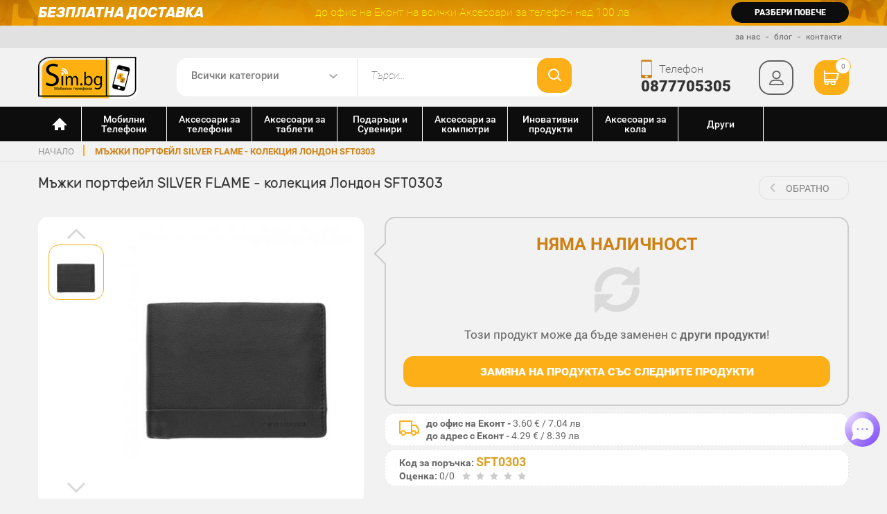

--- FILE ---
content_type: text/html; charset=UTF-8
request_url: https://www.sim.bg/myjki-portfeil-silver-flame-kolekciia-london-sft0303
body_size: 31230
content:
<!DOCTYPE html><html lang="bg"><head>
                <script>(function (d, s, id) {
                        var js, fjs = d.getElementsByTagName(s)[0];
                        if (d.getElementById(id))
                            btn - cart
                        return;
                        js = d.createElement(s);
                        js.id = id;
                        js.src = 'https://connect.facebook.net/bg_BG/sdk.js#xfbml=1&version=v2.11&appId=186226584768410';
                        fjs.parentNode.insertBefore(js, fjs);
                    }(document, 'script', 'facebook-jssdk'));</script>


            <meta charset="utf-8"><meta http-equiv="X-UA-Compatible" content="IE=edge"><meta name="viewport" content="width=device-width, initial-scale=1.0, maximum-scale=1.0, user-scalable=no"><title>Мъжки портфейл SILVER FLAME - колекция Лондон SFT0303, на ТОП Цена — Sim.bg</title><meta name="description" content="Купете сега ➡ Мъжки портфейл SILVER FLAME - колекция Лондон SFT0303, на ✓ супер цена 31.70лв в онлайн магазин ➡ Sim.bg ✓ За повече информация ☎ 0877 705 305 " /><link rel="stylesheet" href="https://www.sim.bg/css/mincss1.css?v=19.73"><link rel="stylesheet" href="https://beta.tbibank.support/fusion-pay-tbi/custom/files/css-tbi-simbg.css"><link rel="stylesheet" href="https://www.sim.bg/css/photoswipe/photoswipe.css?v=1.0.0"><link rel="stylesheet" href="https://www.sim.bg/css/photoswipe/default-skin.css?v=1.0.0"><link rel="canonical" href="https://www.sim.bg/myjki-portfeil-silver-flame-kolekciia-london-sft0303" /><meta property="og:title" content="Мъжки портфейл SILVER FLAME - колекция Лондон SFT0303"/><meta property="og:description" content="Купете сега ➡ Мъжки портфейл SILVER FLAME - колекция Лондон SFT0303, на ✓ супер цена 31.70лв в онлайн магазин ➡ Sim.bg ✓ За повече информация ☎ 0877 705 305 ..."/><meta property="og:locale" content="bg_BG"/><meta property="og:url" content="https://www.sim.bg/myjki-portfeil-silver-flame-kolekciia-london-sft0303"/><meta property="og:image" content="https://www.sim.bg/img/products/273989_1395219591.jpg"/><link rel="image_src" href="https://www.sim.bg/img/products/273989_1395219591.jpg" /><meta property="og:site_name" content="Sim.bg"/><link href="https://www.sim.bg/images/favicon.png" rel="shortcut icon" type="image/png" /><base href="https://www.sim.bg/" /><meta name="google-site-verification" content="gv1SCJ2hxgWMH9k0EYOLopky5IyC1uA6Ja38S7HEs4w" />
                    <script type="text/javascript">
<!-- Google +1 -->
                        window.___gcfg = {lang: 'bg'};

                        (function () {
                            var po = document.createElement('script');
                            po.type = 'text/javascript';
                            po.async = true;
                            po.src = 'https://apis.google.com/js/plusone.js';
                            var s = document.getElementsByTagName('script')[0];
                            s.parentNode.insertBefore(po, s);
                        })();
                </script>
                <script type="text/javascript">
                    dataLayer = [];
                </script></head><body class="" itemscope="" itemtype="http://schema.org/WebPage"><script type="application/ld+json">
                {
                "@context" : "http://schema.org",
                "@type" : "Organization",
                "id":"#organization",
                "name" : "Sim.bg - Онлайн магазин за мобилни телефони и аксесоари",
                "url" : "https://www.sim.bg/",
                "logo": "https://www.sim.bg/images/logos/logo-sim.png",
                "sameAs" : [
                "https://www.facebook.com/evtingsm",
                "https://www.twitter.com/SimBGshop",
                "https://plus.google.com/+simbg"
                ]
                }
            </script><script type='application/ld+json'>
                {
                "@context":"https://schema.org",
                "@type":"WebSite",
                "@id":"#website",
                "url":"https://www.sim.bg/",
                "name":"Sim BG",
                "potentialAction": {
                "@type": "SearchAction",
                "target": "https://www.sim.bg/search\/page\/1\/{search_term_string}",
                "query-input": {
                "@type": "PropertyValueSpecification",
                "valueRequired": true,
                "valueMaxlength": 255,
                "valueName": "search_term_string"
                }
                }
                }

            </script>
            <script>
                    var isMobile = !1;
                    /Android|webOS|iPhone|iPad|iPod|BlackBerry|IEMobile|Opera Mini|Opera Mobile|Kindle|Windows Phone|PSP|AvantGo|Atomic Web Browser|Blazer|Chrome Mobile|Dolphin|Dolfin|Doris|GO Browser|Jasmine|MicroB|Mobile Firefox|Mobile Safari|Mobile Silk|Motorola Internet Browser|NetFront|NineSky|Nokia Web Browser|Obigo|Openwave Mobile Browser|Palm Pre web browser|Polaris|PS Vita browser|Puffin|QQbrowser|SEMC Browser|Skyfire|Tear|TeaShark|UC Browser|uZard Web|wOSBrowser|Yandex.Browser mobile/i.test(navigator.userAgent) && (isMobile = !0);
                    </script>
            <script src="https://www.sim.bg/js/minjs6.js?v=2.3.68"></script><script src="https://www.sim.bg/js/photoswipe/photoswipe.min.js?v=1.0.0"></script><script src="https://www.sim.bg/js/photoswipe/photoswipe-ui-default.min.js?v=1.0.0"></script><style>
                .flurry-container{
                    position:fixed !important;
                    height: 100vh !important;
                    z-index:99999;
                }
            </style><!-- Google Tag Manager --><noscript><iframe src="//www.googletagmanager.com/ns.html?id=GTM-KTXFB5" height="0" width="0" style="display:none;visibility:hidden"></iframe></noscript><script>(function (w, d, s, l, i) {
       w[l] = w[l] || [];
       w[l].push({'gtm.start':
                   new Date().getTime(), event: 'gtm.js'});
       var f = d.getElementsByTagName(s)[0],
               j = d.createElement(s), dl = l != 'dataLayer' ? '&l=' + l : '';
       j.async = true;
       j.src =
               '//www.googletagmanager.com/gtm.js?id=' + i + dl;
       f.parentNode.insertBefore(j, f);
            })(window, document, 'script', 'dataLayer', 'GTM-KTXFB5');</script><!-- End Google Tag Manager --><!-- Facebook Pixel Code --><script>
                    !function (f, b, e, v, n, t, s) {
                            if (f.fbq)
                                return;
                            n = f.fbq = function () {
                                n.callMethod ?
                                        n.callMethod.apply(n, arguments) : n.queue.push(arguments)
                            };
                            if (!f._fbq)
                                f._fbq = n;
                            n.push = n;
                            n.loaded = !0;
                            n.version = '2.0';
                            n.queue = [];
                            t = b.createElement(e);
                            t.async = !0;
                            t.src = v;
                            s = b.getElementsByTagName(e)[0];
                            s.parentNode.insertBefore(t, s)
                        }(window,
                                document, 'script', '//connect.facebook.net/en_US/fbevents.js');

                        fbq('init', '559427547510575');
                        fbq('track', 'PageView');
                
                </script><div class="site-wrapper"><header class="site-header"><div class="top-line"><div class="container"><div class="row-inline"><div class="col-sm-4-inline"><div class="h3">Безплатна доставка</div></div><div class="col-sm-6-inline"><p>до офис на Еконт на всички  Аксесоари за телефон над 100 лв</p></div><div class="col-sm-2-inline"><a data-url="https://www.sim.bg/page/bezplatna-dostavka-sim" class="clickCategory">разбери повече</a></div></div><!-- row end --></div></div><!-- top-line end --><div class="second-line"><div class="container" itemscope itemtype="http://schema.org/WPHeader"><meta itemprop="name" content="Онлайн магазин за телефони и аксесоари"><ul itemscope itemtype="http://schema.org/SiteNavigationElement"><li><a itemprop="url" href="https://www.sim.bg/page/za-nas" title="за Sim.bg"><span itemprop="name">за нас</span></a></li><li><a itemprop="url" href="https://www.sim.bg/news" title="новини за мобилни устройства"><span itemprop="name">блог</span></a></li><li><a itemprop="url" href="https://www.sim.bg/contacts" title="за връзка със Sim.bg"><span itemprop="name">контакти</span></a></li></ul></div></div><!-- second-line end --><div class="third-line"><div class="container"><div class="row-inline" ><div class="col-sm-2-inline"><div class="logo"><a href="https://www.sim.bg/" rel="home" title="Sim.Bg аксесоари за телефони"><img src="images/logos/logo-sim.png" alt="Sim.Bg аксесоари за телефони"></a></div></div><div class="col-md-6-inline col-sm-7-inline"><div class="search"><form class="clearfix" action="https://www.sim.bg/search" method="post"><input type="hidden" name="act" value="search" /><div class="select-wrap"><select name="cat"><option value="">Всички категории</option><option value="1">Мобилни Телефони</option><option value="6">Аксесоари за телефони</option><option value="155">Аксесоари за таблети</option><option value="264">Подаръци и Сувенири</option><option value="106">Аксесоари за компютри</option><option value="258">Иновативни продукти</option><option value="228">Аксесоари за кола</option><option value="1108">Други</option></select></div><input type="search" class="f-search" id="sbox" name="search" placeholder="Търси..." value="" size="30" onkeyup="lookup(this.value);" /><button class="btn-search" type="submit"></button></form></div><!-- search end --></div><div class="col-md-4-inline col-sm-3-inline"><div class="contacts-right"><button class="btn-menu"><span></span></button><div class="phone"><span><i class="icon-phone font-size26 icon-font-phone"></i></span><p>Телефон</p><strong><a href="tel:0877705305" rel="nofollow" onclick="dataLayer.push({'event': 'ua-event', 'eventCategory': 'phone-header', 'eventAction': 'click', 'eventLabel': ''});">0877705305</a></strong></div> <!-- phone end --><div class="m-search"><button class="btn-search"></button></div><div class="profile "><button type="button" class="btn-prof"></button><div class="profile-down"><ul><li><a href="https://www.sim.bg/login" class="bg-yellow">Вход</a></li><li><a href="https://www.sim.bg/register" class="bg-black">Регистрация</a></li></ul></div></div> <!-- profile end --><div class="cart"><a href="https://www.sim.bg/shopping-cart" rel="nofollow" class="btn-cart"><i class="icon-cart font-size22 icon-cart-white"></i><span class="pr-count">0</span></a></div> <!-- cart end --></div></div></div><!-- row end --></div><!-- container end --></div><!-- third-line end --><nav class="site-nav " itemscope itemtype="http://schema.org/SiteNavigationElement"><div class="container"><ul class="main-menu"><li class="home"><a href="https://www.sim.bg/" rel="home" title="Онлайн магазин за мобилни телефони и аксесоари"></a></li><li><button class="close"></button><a href="https://www.sim.bg/mobilni-telefoni" itemprop="url" title="Мобилни Телефони"><img class="icon_main_menu" src="/img/cats/1591630941mobile-phone-popular-model-apple-iphone-5s.svg"><span itemprop="name">Мобилни Телефони</span></a><div class="dropdown"><div class="container"><div class="sub-wrap"><div class="row"><div class="col-sm-3 sub-col-2"><!--<h3>Мобилни Телефони</h3>--><ul class="main-submenu"><li class="directCategory"><span data-url="https://www.sim.bg/gsm-telefoni-s-2-sim-karti-replika" class="clickCategory">Удароустойчиви Телефони</span></li></ul><ul class="main-submenu"><li class="directCategory"><span data-url="https://www.sim.bg/android-telefoni-s-dve-sim-karti" class="clickCategory">Телефони Андроид с 2 сим</span></li></ul></div><div class="col-sm-3 sub-col-2"><!--<h3>Мобилни Телефони</h3>--><ul class="main-submenu"><li class="directCategory"><span data-url="https://www.sim.bg/aksesoari-za-ulefone" class="clickCategory">Аксесоари за Ulefone</span></li></ul></div></div></div></div></div></li><li><button class="close"></button><a href="https://www.sim.bg/aksesoari-za-telefoni" itemprop="url" title="Аксесоари за телефони"><img class="icon_main_menu" src="/img/cats/1591631141phone_accessoares.svg"><span itemprop="name">Аксесоари за телефони</span></a><div class="dropdown"><div class="container"><div class="sub-wrap"><div class="row"><div class="col-sm-6 sub-col-4"><h3>за Марки</h3><ul class="main-submenu"><li ><button class="close"></button><meta itemprop="url" content="https://www.sim.bg/aksesoari-za-samsung"><span data-url="https://www.sim.bg/aksesoari-za-samsung" class="clickCategory" itemprop="name">Аксесоари за Samsung</span><div class="sub-dropdown sub-4"><div class="row"><div class="col-sm-12 col-lg-6 sub-col-4"><ul class="submenu"><li class="directCategory"><a href="https://www.sim.bg/aksesoari-za-samsung"><strong>Виж всички</strong></a></li><li ><button class="close"></button><meta itemprop="url" content="https://www.sim.bg/https://www.sim.bg/aksesoari-za-samsung-galaxy-z-flip6"><span data-url="https://www.sim.bg/aksesoari-za-samsung-galaxy-z-flip6" class="clickCategory" itemprop="name">Samsung Galaxy Z Flip6</span><ul><li class="directCategory"><a href="https://www.sim.bg/aksesoari-za-samsung-galaxy-z-flip6"><strong>Виж всички</strong></a></li><li class="directCategory"><meta itemprop="url" content="https://www.sim.bg/postavki-za-kola"><span data-url="https://www.sim.bg/postavki-za-kola" itemprop="name" class="clickCategory">Поставки за кола</span></li><li class="directCategory"><meta itemprop="url" content="https://www.sim.bg/selfi-prychki"><span data-url="https://www.sim.bg/selfi-prychki" itemprop="name" class="clickCategory">Селфи Пръчки</span></li><li class="directCategory"><meta itemprop="url" content="https://www.sim.bg/zariadni-i-zahranvane-za-kola-avtomobili"><span data-url="https://www.sim.bg/zariadni-i-zahranvane-za-kola-avtomobili" itemprop="name" class="clickCategory">Зарядни и Адаптери за кола</span></li><li class="directCategory"><meta itemprop="url" content="https://www.sim.bg/lightning-kabeli-za-apple-iphone-ipad-ipod"><span data-url="https://www.sim.bg/lightning-kabeli-za-apple-iphone-ipad-ipod" itemprop="name" class="clickCategory">Lightning кабели за Apple - iPhone, iPad, iPod</span></li><li class="directCategory"><meta itemprop="url" content="https://www.sim.bg/usb-c-kabeli-i-adapteri"><span data-url="https://www.sim.bg/usb-c-kabeli-i-adapteri" itemprop="name" class="clickCategory">USB-C кабели и адаптери</span></li><li ><button class="close"></button><meta itemprop="url" content="https://www.sim.bg/usb-flashki-i-pamet"><span data-url="https://www.sim.bg/usb-flashki-i-pamet" itemprop="name" class="clickCategory">USB Хъбове, Флашки и Памети</span><ul><li class="directCategory"><a href="https://www.sim.bg/usb-flashki-i-pamet"><strong>Виж всички</strong></a></li><li class="directCategory"><meta itemprop="url" content="https://www.sim.bg/usb-pc-hybove"><span data-url="https://www.sim.bg/usb-pc-hybove" itemprop="name" class="clickCategory">USB хъбове</span></li><li class="directCategory"><meta itemprop="url" content="https://www.sim.bg/chetec-na-karti-kard-riidyr"><span data-url="https://www.sim.bg/chetec-na-karti-kard-riidyr" itemprop="name" class="clickCategory">Четец на карти, кард рийдър</span></li></ul></li><li class="directCategory"><meta itemprop="url" content="https://www.sim.bg/gsm-power-bank-vunshni-baterii"><span data-url="https://www.sim.bg/gsm-power-bank-vunshni-baterii" itemprop="name" class="clickCategory">Външни батерии - Power Bank </span></li><li class="directCategory"><meta itemprop="url" content="https://www.sim.bg/grivni-smart-chasovnici-fitnes-i-sportni-aksesoari"><span data-url="https://www.sim.bg/grivni-smart-chasovnici-fitnes-i-sportni-aksesoari" itemprop="name" class="clickCategory">Фитнес Гривни, Smart Часовници, Спортни аксесоари</span></li><li class="directCategory"><meta itemprop="url" content="https://www.sim.bg/bezjichno-zahranvane"><span data-url="https://www.sim.bg/bezjichno-zahranvane" itemprop="name" class="clickCategory">Безжично зареждане-зарядно</span></li><li ><button class="close"></button><meta itemprop="url" content="https://www.sim.bg/slushalki-i-bluetooth-slushalki-handsfree"><span data-url="https://www.sim.bg/slushalki-i-bluetooth-slushalki-handsfree" itemprop="name" class="clickCategory">Слушалки и Bluetooth слушалки ( HandsFree )</span><ul><li class="directCategory"><a href="https://www.sim.bg/slushalki-i-bluetooth-slushalki-handsfree"><strong>Виж всички</strong></a></li><li class="directCategory"><meta itemprop="url" content="https://www.sim.bg/bezjichni-bluetooth-slushalki"><span data-url="https://www.sim.bg/bezjichni-bluetooth-slushalki" itemprop="name" class="clickCategory">Безжични Bluetooth слушалки</span></li><li class="directCategory"><meta itemprop="url" content="https://www.sim.bg/zimni-shapki-i-ushanki-sys-vgradeni-slushalki"><span data-url="https://www.sim.bg/zimni-shapki-i-ushanki-sys-vgradeni-slushalki" itemprop="name" class="clickCategory">Зимни шапки и ушанки със вградени слушалки</span></li><li class="directCategory"><meta itemprop="url" content="https://www.sim.bg/beats-by-dre"><span data-url="https://www.sim.bg/beats-by-dre" itemprop="name" class="clickCategory">Beats by Dre</span></li><li class="directCategory"><meta itemprop="url" content="https://www.sim.bg/jabra-bluetooth"><span data-url="https://www.sim.bg/jabra-bluetooth" itemprop="name" class="clickCategory">Jabra Bluetooth</span></li><li class="directCategory"><meta itemprop="url" content="https://www.sim.bg/bose"><span data-url="https://www.sim.bg/bose" itemprop="name" class="clickCategory">Bose</span></li><li class="directCategory"><meta itemprop="url" content="https://www.sim.bg/marshall"><span data-url="https://www.sim.bg/marshall" itemprop="name" class="clickCategory">Мarshall</span></li><li class="directCategory"><meta itemprop="url" content="https://www.sim.bg/profesionalni-bezjichni-slushalki"><span data-url="https://www.sim.bg/profesionalni-bezjichni-slushalki" itemprop="name" class="clickCategory">Професионални безжични слушалки</span></li><li class="directCategory"><meta itemprop="url" content="https://www.sim.bg/drugi"><span data-url="https://www.sim.bg/drugi" itemprop="name" class="clickCategory">Други</span></li><li class="directCategory"><meta itemprop="url" content="https://www.sim.bg/akg"><span data-url="https://www.sim.bg/akg" itemprop="name" class="clickCategory">AKG</span></li><li class="directCategory"><meta itemprop="url" content="https://www.sim.bg/jbl"><span data-url="https://www.sim.bg/jbl" itemprop="name" class="clickCategory">JBL</span></li><li class="directCategory"><meta itemprop="url" content="https://www.sim.bg/skullcandy"><span data-url="https://www.sim.bg/skullcandy" itemprop="name" class="clickCategory">Skullcandy</span></li><li class="directCategory"><meta itemprop="url" content="https://www.sim.bg/plantronics"><span data-url="https://www.sim.bg/plantronics" itemprop="name" class="clickCategory">Plantronics</span></li></ul></li><li ><button class="close"></button><meta itemprop="url" content="https://www.sim.bg/kolonki-spiikyri"><span data-url="https://www.sim.bg/kolonki-spiikyri" itemprop="name" class="clickCategory">Колонки/Спийкъри</span><ul><li class="directCategory"><a href="https://www.sim.bg/kolonki-spiikyri"><strong>Виж всички</strong></a></li><li class="directCategory"><meta itemprop="url" content="https://www.sim.bg/jbl-i-harman-kardon-bluetooth-kolonki"><span data-url="https://www.sim.bg/jbl-i-harman-kardon-bluetooth-kolonki" itemprop="name" class="clickCategory">JBL и Harman-Kardon bluetooth колонки</span></li></ul></li></ul></li><li class="directCategory"><meta itemprop="url" content="https://www.sim.bg/https://www.sim.bg/aksesoari-za-samsung-galaxy-s25-edge"><span data-url="https://www.sim.bg/aksesoari-za-samsung-galaxy-s25-edge" class="clickCategory" itemprop="name">Samsung Galaxy S25 Edge</span></li><li class="directCategory"><meta itemprop="url" content="https://www.sim.bg/https://www.sim.bg/aksesoari-za-samsung-galaxy-s25"><span data-url="https://www.sim.bg/aksesoari-za-samsung-galaxy-s25" class="clickCategory" itemprop="name">Samsung Galaxy S25</span></li><li class="directCategory"><meta itemprop="url" content="https://www.sim.bg/https://www.sim.bg/samsung-galaxy-s25-plus"><span data-url="https://www.sim.bg/samsung-galaxy-s25-plus" class="clickCategory" itemprop="name">Samsung Galaxy S25 Plus</span></li><li class="directCategory"><meta itemprop="url" content="https://www.sim.bg/https://www.sim.bg/aksesoari-za-samsung-galaxy-s25-ultra"><span data-url="https://www.sim.bg/aksesoari-za-samsung-galaxy-s25-ultra" class="clickCategory" itemprop="name">Samsung Galaxy S25 Ultra</span></li><li class="directCategory"><meta itemprop="url" content="https://www.sim.bg/https://www.sim.bg/aksesoari-za-samsung-galaxy-s24-ultra"><span data-url="https://www.sim.bg/aksesoari-za-samsung-galaxy-s24-ultra" class="clickCategory" itemprop="name">Samsung Galaxy S24 Ultra</span></li><li class="directCategory"><meta itemprop="url" content="https://www.sim.bg/https://www.sim.bg/aksesoari-za-samsung-galaxy-s24-plus"><span data-url="https://www.sim.bg/aksesoari-za-samsung-galaxy-s24-plus" class="clickCategory" itemprop="name">Samsung Galaxy S24 Plus</span></li><li class="directCategory"><meta itemprop="url" content="https://www.sim.bg/https://www.sim.bg/aksesoari-za-samsung-galaxy-s24"><span data-url="https://www.sim.bg/aksesoari-za-samsung-galaxy-s24" class="clickCategory" itemprop="name">Samsung Galaxy S24</span></li><li class="directCategory"><meta itemprop="url" content="https://www.sim.bg/https://www.sim.bg/aksesoari-za-samsung-galaxy-s23-ultra"><span data-url="https://www.sim.bg/aksesoari-za-samsung-galaxy-s23-ultra" class="clickCategory" itemprop="name">Samsung Galaxy S23 Ultra</span></li></ul><ul class="submenu"><li class="directCategory"><meta itemprop="url" content="https://www.sim.bg/https://www.sim.bg/aksesoari-za-samsung-galaxy-s23"><span data-url="https://www.sim.bg/aksesoari-za-samsung-galaxy-s23" class="clickCategory" itemprop="name">Samsung Galaxy S23</span></li><li class="directCategory"><meta itemprop="url" content="https://www.sim.bg/https://www.sim.bg/aksesoari-za-samsung-galaxy-s23-plus"><span data-url="https://www.sim.bg/aksesoari-za-samsung-galaxy-s23-plus" class="clickCategory" itemprop="name">Samsung Galaxy S23 Plus</span></li><li ><button class="close"></button><meta itemprop="url" content="https://www.sim.bg/https://www.sim.bg/aksesoari-za-samsung-galaxy-s22-ultra"><span data-url="https://www.sim.bg/aksesoari-za-samsung-galaxy-s22-ultra" class="clickCategory" itemprop="name">Samsung Galaxy S22 Ultra</span><ul><li class="directCategory"><a href="https://www.sim.bg/aksesoari-za-samsung-galaxy-s22-ultra"><strong>Виж всички</strong></a></li><li class="directCategory"><meta itemprop="url" content="https://www.sim.bg/stykleni-protektori-za-galaxy-s22-ultra"><span data-url="https://www.sim.bg/stykleni-protektori-za-galaxy-s22-ultra" itemprop="name" class="clickCategory">Стъклени Протектори за S22 Ultra</span></li><li class="directCategory"><meta itemprop="url" content="https://www.sim.bg/postavki-za-kola"><span data-url="https://www.sim.bg/postavki-za-kola" itemprop="name" class="clickCategory">Поставки за кола</span></li><li class="directCategory"><meta itemprop="url" content="https://www.sim.bg/selfi-prychki"><span data-url="https://www.sim.bg/selfi-prychki" itemprop="name" class="clickCategory">Селфи Пръчки</span></li><li class="directCategory"><meta itemprop="url" content="https://www.sim.bg/zariadni-i-zahranvane-za-kola-avtomobili"><span data-url="https://www.sim.bg/zariadni-i-zahranvane-za-kola-avtomobili" itemprop="name" class="clickCategory">Зарядни и Адаптери за кола</span></li><li class="directCategory"><meta itemprop="url" content="https://www.sim.bg/lightning-kabeli-za-apple-iphone-ipad-ipod"><span data-url="https://www.sim.bg/lightning-kabeli-za-apple-iphone-ipad-ipod" itemprop="name" class="clickCategory">Lightning кабели за Apple - iPhone, iPad, iPod</span></li><li class="directCategory"><meta itemprop="url" content="https://www.sim.bg/usb-c-kabeli-i-adapteri"><span data-url="https://www.sim.bg/usb-c-kabeli-i-adapteri" itemprop="name" class="clickCategory">USB-C кабели и адаптери</span></li><li ><button class="close"></button><meta itemprop="url" content="https://www.sim.bg/usb-flashki-i-pamet"><span data-url="https://www.sim.bg/usb-flashki-i-pamet" itemprop="name" class="clickCategory">USB Хъбове, Флашки и Памети</span><ul><li class="directCategory"><a href="https://www.sim.bg/usb-flashki-i-pamet"><strong>Виж всички</strong></a></li><li class="directCategory"><meta itemprop="url" content="https://www.sim.bg/usb-pc-hybove"><span data-url="https://www.sim.bg/usb-pc-hybove" itemprop="name" class="clickCategory">USB хъбове</span></li><li class="directCategory"><meta itemprop="url" content="https://www.sim.bg/chetec-na-karti-kard-riidyr"><span data-url="https://www.sim.bg/chetec-na-karti-kard-riidyr" itemprop="name" class="clickCategory">Четец на карти, кард рийдър</span></li></ul></li><li class="directCategory"><meta itemprop="url" content="https://www.sim.bg/gsm-power-bank-vunshni-baterii"><span data-url="https://www.sim.bg/gsm-power-bank-vunshni-baterii" itemprop="name" class="clickCategory">Външни батерии - Power Bank </span></li><li class="directCategory"><meta itemprop="url" content="https://www.sim.bg/grivni-smart-chasovnici-fitnes-i-sportni-aksesoari"><span data-url="https://www.sim.bg/grivni-smart-chasovnici-fitnes-i-sportni-aksesoari" itemprop="name" class="clickCategory">Фитнес Гривни, Smart Часовници, Спортни аксесоари</span></li><li class="directCategory"><meta itemprop="url" content="https://www.sim.bg/bezjichno-zahranvane"><span data-url="https://www.sim.bg/bezjichno-zahranvane" itemprop="name" class="clickCategory">Безжично зареждане-зарядно</span></li><li ><button class="close"></button><meta itemprop="url" content="https://www.sim.bg/slushalki-i-bluetooth-slushalki-handsfree"><span data-url="https://www.sim.bg/slushalki-i-bluetooth-slushalki-handsfree" itemprop="name" class="clickCategory">Слушалки и Bluetooth слушалки ( HandsFree )</span><ul><li class="directCategory"><a href="https://www.sim.bg/slushalki-i-bluetooth-slushalki-handsfree"><strong>Виж всички</strong></a></li><li class="directCategory"><meta itemprop="url" content="https://www.sim.bg/bezjichni-bluetooth-slushalki"><span data-url="https://www.sim.bg/bezjichni-bluetooth-slushalki" itemprop="name" class="clickCategory">Безжични Bluetooth слушалки</span></li><li class="directCategory"><meta itemprop="url" content="https://www.sim.bg/zimni-shapki-i-ushanki-sys-vgradeni-slushalki"><span data-url="https://www.sim.bg/zimni-shapki-i-ushanki-sys-vgradeni-slushalki" itemprop="name" class="clickCategory">Зимни шапки и ушанки със вградени слушалки</span></li><li class="directCategory"><meta itemprop="url" content="https://www.sim.bg/beats-by-dre"><span data-url="https://www.sim.bg/beats-by-dre" itemprop="name" class="clickCategory">Beats by Dre</span></li><li class="directCategory"><meta itemprop="url" content="https://www.sim.bg/jabra-bluetooth"><span data-url="https://www.sim.bg/jabra-bluetooth" itemprop="name" class="clickCategory">Jabra Bluetooth</span></li><li class="directCategory"><meta itemprop="url" content="https://www.sim.bg/bose"><span data-url="https://www.sim.bg/bose" itemprop="name" class="clickCategory">Bose</span></li><li class="directCategory"><meta itemprop="url" content="https://www.sim.bg/marshall"><span data-url="https://www.sim.bg/marshall" itemprop="name" class="clickCategory">Мarshall</span></li><li class="directCategory"><meta itemprop="url" content="https://www.sim.bg/profesionalni-bezjichni-slushalki"><span data-url="https://www.sim.bg/profesionalni-bezjichni-slushalki" itemprop="name" class="clickCategory">Професионални безжични слушалки</span></li><li class="directCategory"><meta itemprop="url" content="https://www.sim.bg/drugi"><span data-url="https://www.sim.bg/drugi" itemprop="name" class="clickCategory">Други</span></li><li class="directCategory"><meta itemprop="url" content="https://www.sim.bg/akg"><span data-url="https://www.sim.bg/akg" itemprop="name" class="clickCategory">AKG</span></li><li class="directCategory"><meta itemprop="url" content="https://www.sim.bg/jbl"><span data-url="https://www.sim.bg/jbl" itemprop="name" class="clickCategory">JBL</span></li><li class="directCategory"><meta itemprop="url" content="https://www.sim.bg/skullcandy"><span data-url="https://www.sim.bg/skullcandy" itemprop="name" class="clickCategory">Skullcandy</span></li><li class="directCategory"><meta itemprop="url" content="https://www.sim.bg/plantronics"><span data-url="https://www.sim.bg/plantronics" itemprop="name" class="clickCategory">Plantronics</span></li></ul></li><li ><button class="close"></button><meta itemprop="url" content="https://www.sim.bg/kolonki-spiikyri"><span data-url="https://www.sim.bg/kolonki-spiikyri" itemprop="name" class="clickCategory">Колонки/Спийкъри</span><ul><li class="directCategory"><a href="https://www.sim.bg/kolonki-spiikyri"><strong>Виж всички</strong></a></li><li class="directCategory"><meta itemprop="url" content="https://www.sim.bg/jbl-i-harman-kardon-bluetooth-kolonki"><span data-url="https://www.sim.bg/jbl-i-harman-kardon-bluetooth-kolonki" itemprop="name" class="clickCategory">JBL и Harman-Kardon bluetooth колонки</span></li></ul></li></ul></li><li ><button class="close"></button><meta itemprop="url" content="https://www.sim.bg/https://www.sim.bg/aksesoari-za-samsung-galaxy-s22-plus"><span data-url="https://www.sim.bg/aksesoari-za-samsung-galaxy-s22-plus" class="clickCategory" itemprop="name">Samsung Galaxy S22 Plus</span><ul><li class="directCategory"><a href="https://www.sim.bg/aksesoari-za-samsung-galaxy-s22-plus"><strong>Виж всички</strong></a></li><li class="directCategory"><meta itemprop="url" content="https://www.sim.bg/stykleni-protektori-za-galaxy-s22-plus"><span data-url="https://www.sim.bg/stykleni-protektori-za-galaxy-s22-plus" itemprop="name" class="clickCategory">Стъклени Протектори за S22 Plus</span></li><li class="directCategory"><meta itemprop="url" content="https://www.sim.bg/postavki-za-kola"><span data-url="https://www.sim.bg/postavki-za-kola" itemprop="name" class="clickCategory">Поставки за кола</span></li><li class="directCategory"><meta itemprop="url" content="https://www.sim.bg/selfi-prychki"><span data-url="https://www.sim.bg/selfi-prychki" itemprop="name" class="clickCategory">Селфи Пръчки</span></li><li class="directCategory"><meta itemprop="url" content="https://www.sim.bg/zariadni-i-zahranvane-za-kola-avtomobili"><span data-url="https://www.sim.bg/zariadni-i-zahranvane-za-kola-avtomobili" itemprop="name" class="clickCategory">Зарядни и Адаптери за кола</span></li><li class="directCategory"><meta itemprop="url" content="https://www.sim.bg/lightning-kabeli-za-apple-iphone-ipad-ipod"><span data-url="https://www.sim.bg/lightning-kabeli-za-apple-iphone-ipad-ipod" itemprop="name" class="clickCategory">Lightning кабели за Apple - iPhone, iPad, iPod</span></li><li class="directCategory"><meta itemprop="url" content="https://www.sim.bg/usb-c-kabeli-i-adapteri"><span data-url="https://www.sim.bg/usb-c-kabeli-i-adapteri" itemprop="name" class="clickCategory">USB-C кабели и адаптери</span></li><li ><button class="close"></button><meta itemprop="url" content="https://www.sim.bg/usb-flashki-i-pamet"><span data-url="https://www.sim.bg/usb-flashki-i-pamet" itemprop="name" class="clickCategory">USB Хъбове, Флашки и Памети</span><ul><li class="directCategory"><a href="https://www.sim.bg/usb-flashki-i-pamet"><strong>Виж всички</strong></a></li><li class="directCategory"><meta itemprop="url" content="https://www.sim.bg/usb-pc-hybove"><span data-url="https://www.sim.bg/usb-pc-hybove" itemprop="name" class="clickCategory">USB хъбове</span></li><li class="directCategory"><meta itemprop="url" content="https://www.sim.bg/chetec-na-karti-kard-riidyr"><span data-url="https://www.sim.bg/chetec-na-karti-kard-riidyr" itemprop="name" class="clickCategory">Четец на карти, кард рийдър</span></li></ul></li><li class="directCategory"><meta itemprop="url" content="https://www.sim.bg/gsm-power-bank-vunshni-baterii"><span data-url="https://www.sim.bg/gsm-power-bank-vunshni-baterii" itemprop="name" class="clickCategory">Външни батерии - Power Bank </span></li><li class="directCategory"><meta itemprop="url" content="https://www.sim.bg/grivni-smart-chasovnici-fitnes-i-sportni-aksesoari"><span data-url="https://www.sim.bg/grivni-smart-chasovnici-fitnes-i-sportni-aksesoari" itemprop="name" class="clickCategory">Фитнес Гривни, Smart Часовници, Спортни аксесоари</span></li><li class="directCategory"><meta itemprop="url" content="https://www.sim.bg/bezjichno-zahranvane"><span data-url="https://www.sim.bg/bezjichno-zahranvane" itemprop="name" class="clickCategory">Безжично зареждане-зарядно</span></li><li ><button class="close"></button><meta itemprop="url" content="https://www.sim.bg/slushalki-i-bluetooth-slushalki-handsfree"><span data-url="https://www.sim.bg/slushalki-i-bluetooth-slushalki-handsfree" itemprop="name" class="clickCategory">Слушалки и Bluetooth слушалки ( HandsFree )</span><ul><li class="directCategory"><a href="https://www.sim.bg/slushalki-i-bluetooth-slushalki-handsfree"><strong>Виж всички</strong></a></li><li class="directCategory"><meta itemprop="url" content="https://www.sim.bg/bezjichni-bluetooth-slushalki"><span data-url="https://www.sim.bg/bezjichni-bluetooth-slushalki" itemprop="name" class="clickCategory">Безжични Bluetooth слушалки</span></li><li class="directCategory"><meta itemprop="url" content="https://www.sim.bg/zimni-shapki-i-ushanki-sys-vgradeni-slushalki"><span data-url="https://www.sim.bg/zimni-shapki-i-ushanki-sys-vgradeni-slushalki" itemprop="name" class="clickCategory">Зимни шапки и ушанки със вградени слушалки</span></li><li class="directCategory"><meta itemprop="url" content="https://www.sim.bg/beats-by-dre"><span data-url="https://www.sim.bg/beats-by-dre" itemprop="name" class="clickCategory">Beats by Dre</span></li><li class="directCategory"><meta itemprop="url" content="https://www.sim.bg/jabra-bluetooth"><span data-url="https://www.sim.bg/jabra-bluetooth" itemprop="name" class="clickCategory">Jabra Bluetooth</span></li><li class="directCategory"><meta itemprop="url" content="https://www.sim.bg/bose"><span data-url="https://www.sim.bg/bose" itemprop="name" class="clickCategory">Bose</span></li><li class="directCategory"><meta itemprop="url" content="https://www.sim.bg/marshall"><span data-url="https://www.sim.bg/marshall" itemprop="name" class="clickCategory">Мarshall</span></li><li class="directCategory"><meta itemprop="url" content="https://www.sim.bg/profesionalni-bezjichni-slushalki"><span data-url="https://www.sim.bg/profesionalni-bezjichni-slushalki" itemprop="name" class="clickCategory">Професионални безжични слушалки</span></li><li class="directCategory"><meta itemprop="url" content="https://www.sim.bg/drugi"><span data-url="https://www.sim.bg/drugi" itemprop="name" class="clickCategory">Други</span></li><li class="directCategory"><meta itemprop="url" content="https://www.sim.bg/akg"><span data-url="https://www.sim.bg/akg" itemprop="name" class="clickCategory">AKG</span></li><li class="directCategory"><meta itemprop="url" content="https://www.sim.bg/jbl"><span data-url="https://www.sim.bg/jbl" itemprop="name" class="clickCategory">JBL</span></li><li class="directCategory"><meta itemprop="url" content="https://www.sim.bg/skullcandy"><span data-url="https://www.sim.bg/skullcandy" itemprop="name" class="clickCategory">Skullcandy</span></li><li class="directCategory"><meta itemprop="url" content="https://www.sim.bg/plantronics"><span data-url="https://www.sim.bg/plantronics" itemprop="name" class="clickCategory">Plantronics</span></li></ul></li><li ><button class="close"></button><meta itemprop="url" content="https://www.sim.bg/kolonki-spiikyri"><span data-url="https://www.sim.bg/kolonki-spiikyri" itemprop="name" class="clickCategory">Колонки/Спийкъри</span><ul><li class="directCategory"><a href="https://www.sim.bg/kolonki-spiikyri"><strong>Виж всички</strong></a></li><li class="directCategory"><meta itemprop="url" content="https://www.sim.bg/jbl-i-harman-kardon-bluetooth-kolonki"><span data-url="https://www.sim.bg/jbl-i-harman-kardon-bluetooth-kolonki" itemprop="name" class="clickCategory">JBL и Harman-Kardon bluetooth колонки</span></li></ul></li></ul></li><li ><button class="close"></button><meta itemprop="url" content="https://www.sim.bg/https://www.sim.bg/aksesoari-za-samsung-galaxy-s22"><span data-url="https://www.sim.bg/aksesoari-za-samsung-galaxy-s22" class="clickCategory" itemprop="name">Samsung Galaxy S22</span><ul><li class="directCategory"><a href="https://www.sim.bg/aksesoari-za-samsung-galaxy-s22"><strong>Виж всички</strong></a></li><li class="directCategory"><meta itemprop="url" content="https://www.sim.bg/stykleni-protektori-za-galaxy-s22"><span data-url="https://www.sim.bg/stykleni-protektori-za-galaxy-s22" itemprop="name" class="clickCategory">Стъклени Протектори за S22</span></li><li class="directCategory"><meta itemprop="url" content="https://www.sim.bg/postavki-za-kola"><span data-url="https://www.sim.bg/postavki-za-kola" itemprop="name" class="clickCategory">Поставки за кола</span></li><li class="directCategory"><meta itemprop="url" content="https://www.sim.bg/selfi-prychki"><span data-url="https://www.sim.bg/selfi-prychki" itemprop="name" class="clickCategory">Селфи Пръчки</span></li><li class="directCategory"><meta itemprop="url" content="https://www.sim.bg/zariadni-i-zahranvane-za-kola-avtomobili"><span data-url="https://www.sim.bg/zariadni-i-zahranvane-za-kola-avtomobili" itemprop="name" class="clickCategory">Зарядни и Адаптери за кола</span></li><li class="directCategory"><meta itemprop="url" content="https://www.sim.bg/lightning-kabeli-za-apple-iphone-ipad-ipod"><span data-url="https://www.sim.bg/lightning-kabeli-za-apple-iphone-ipad-ipod" itemprop="name" class="clickCategory">Lightning кабели за Apple - iPhone, iPad, iPod</span></li><li class="directCategory"><meta itemprop="url" content="https://www.sim.bg/usb-c-kabeli-i-adapteri"><span data-url="https://www.sim.bg/usb-c-kabeli-i-adapteri" itemprop="name" class="clickCategory">USB-C кабели и адаптери</span></li><li ><button class="close"></button><meta itemprop="url" content="https://www.sim.bg/usb-flashki-i-pamet"><span data-url="https://www.sim.bg/usb-flashki-i-pamet" itemprop="name" class="clickCategory">USB Хъбове, Флашки и Памети</span><ul><li class="directCategory"><a href="https://www.sim.bg/usb-flashki-i-pamet"><strong>Виж всички</strong></a></li><li class="directCategory"><meta itemprop="url" content="https://www.sim.bg/usb-pc-hybove"><span data-url="https://www.sim.bg/usb-pc-hybove" itemprop="name" class="clickCategory">USB хъбове</span></li><li class="directCategory"><meta itemprop="url" content="https://www.sim.bg/chetec-na-karti-kard-riidyr"><span data-url="https://www.sim.bg/chetec-na-karti-kard-riidyr" itemprop="name" class="clickCategory">Четец на карти, кард рийдър</span></li></ul></li><li class="directCategory"><meta itemprop="url" content="https://www.sim.bg/gsm-power-bank-vunshni-baterii"><span data-url="https://www.sim.bg/gsm-power-bank-vunshni-baterii" itemprop="name" class="clickCategory">Външни батерии - Power Bank </span></li><li class="directCategory"><meta itemprop="url" content="https://www.sim.bg/grivni-smart-chasovnici-fitnes-i-sportni-aksesoari"><span data-url="https://www.sim.bg/grivni-smart-chasovnici-fitnes-i-sportni-aksesoari" itemprop="name" class="clickCategory">Фитнес Гривни, Smart Часовници, Спортни аксесоари</span></li><li class="directCategory"><meta itemprop="url" content="https://www.sim.bg/bezjichno-zahranvane"><span data-url="https://www.sim.bg/bezjichno-zahranvane" itemprop="name" class="clickCategory">Безжично зареждане-зарядно</span></li><li ><button class="close"></button><meta itemprop="url" content="https://www.sim.bg/slushalki-i-bluetooth-slushalki-handsfree"><span data-url="https://www.sim.bg/slushalki-i-bluetooth-slushalki-handsfree" itemprop="name" class="clickCategory">Слушалки и Bluetooth слушалки ( HandsFree )</span><ul><li class="directCategory"><a href="https://www.sim.bg/slushalki-i-bluetooth-slushalki-handsfree"><strong>Виж всички</strong></a></li><li class="directCategory"><meta itemprop="url" content="https://www.sim.bg/bezjichni-bluetooth-slushalki"><span data-url="https://www.sim.bg/bezjichni-bluetooth-slushalki" itemprop="name" class="clickCategory">Безжични Bluetooth слушалки</span></li><li class="directCategory"><meta itemprop="url" content="https://www.sim.bg/zimni-shapki-i-ushanki-sys-vgradeni-slushalki"><span data-url="https://www.sim.bg/zimni-shapki-i-ushanki-sys-vgradeni-slushalki" itemprop="name" class="clickCategory">Зимни шапки и ушанки със вградени слушалки</span></li><li class="directCategory"><meta itemprop="url" content="https://www.sim.bg/beats-by-dre"><span data-url="https://www.sim.bg/beats-by-dre" itemprop="name" class="clickCategory">Beats by Dre</span></li><li class="directCategory"><meta itemprop="url" content="https://www.sim.bg/jabra-bluetooth"><span data-url="https://www.sim.bg/jabra-bluetooth" itemprop="name" class="clickCategory">Jabra Bluetooth</span></li><li class="directCategory"><meta itemprop="url" content="https://www.sim.bg/bose"><span data-url="https://www.sim.bg/bose" itemprop="name" class="clickCategory">Bose</span></li><li class="directCategory"><meta itemprop="url" content="https://www.sim.bg/marshall"><span data-url="https://www.sim.bg/marshall" itemprop="name" class="clickCategory">Мarshall</span></li><li class="directCategory"><meta itemprop="url" content="https://www.sim.bg/profesionalni-bezjichni-slushalki"><span data-url="https://www.sim.bg/profesionalni-bezjichni-slushalki" itemprop="name" class="clickCategory">Професионални безжични слушалки</span></li><li class="directCategory"><meta itemprop="url" content="https://www.sim.bg/drugi"><span data-url="https://www.sim.bg/drugi" itemprop="name" class="clickCategory">Други</span></li><li class="directCategory"><meta itemprop="url" content="https://www.sim.bg/akg"><span data-url="https://www.sim.bg/akg" itemprop="name" class="clickCategory">AKG</span></li><li class="directCategory"><meta itemprop="url" content="https://www.sim.bg/jbl"><span data-url="https://www.sim.bg/jbl" itemprop="name" class="clickCategory">JBL</span></li><li class="directCategory"><meta itemprop="url" content="https://www.sim.bg/skullcandy"><span data-url="https://www.sim.bg/skullcandy" itemprop="name" class="clickCategory">Skullcandy</span></li><li class="directCategory"><meta itemprop="url" content="https://www.sim.bg/plantronics"><span data-url="https://www.sim.bg/plantronics" itemprop="name" class="clickCategory">Plantronics</span></li></ul></li><li ><button class="close"></button><meta itemprop="url" content="https://www.sim.bg/kolonki-spiikyri"><span data-url="https://www.sim.bg/kolonki-spiikyri" itemprop="name" class="clickCategory">Колонки/Спийкъри</span><ul><li class="directCategory"><a href="https://www.sim.bg/kolonki-spiikyri"><strong>Виж всички</strong></a></li><li class="directCategory"><meta itemprop="url" content="https://www.sim.bg/jbl-i-harman-kardon-bluetooth-kolonki"><span data-url="https://www.sim.bg/jbl-i-harman-kardon-bluetooth-kolonki" itemprop="name" class="clickCategory">JBL и Harman-Kardon bluetooth колонки</span></li></ul></li></ul></li><li ><button class="close"></button><meta itemprop="url" content="https://www.sim.bg/https://www.sim.bg/aksesoari-za-samsung-galaxy-s21-ultra"><span data-url="https://www.sim.bg/aksesoari-za-samsung-galaxy-s21-ultra" class="clickCategory" itemprop="name">Samsung Galaxy S21 Ultra</span><ul><li class="directCategory"><a href="https://www.sim.bg/aksesoari-za-samsung-galaxy-s21-ultra"><strong>Виж всички</strong></a></li><li class="directCategory"><meta itemprop="url" content="https://www.sim.bg/udaroustoichivi-kalyfi-i-keisove-galaxy-s21-ultra"><span data-url="https://www.sim.bg/udaroustoichivi-kalyfi-i-keisove-galaxy-s21-ultra" itemprop="name" class="clickCategory">Удароустойчиви калъфи и кейсове</span></li><li class="directCategory"><meta itemprop="url" content="https://www.sim.bg/tvyrdi-polikarbonatni-kalyfi-i-keisove-za-galaxy-s21-ultra"><span data-url="https://www.sim.bg/tvyrdi-polikarbonatni-kalyfi-i-keisove-za-galaxy-s21-ultra" itemprop="name" class="clickCategory">Твърди / Поликарбонатни калъфи и кейсове</span></li><li class="directCategory"><meta itemprop="url" content="https://www.sim.bg/silikonovi-kalyfi-keisove-za-galaxy-s21-ultra"><span data-url="https://www.sim.bg/silikonovi-kalyfi-keisove-za-galaxy-s21-ultra" itemprop="name" class="clickCategory">Силиконови калъфи / кейсове</span></li></ul></li><li ><button class="close"></button><meta itemprop="url" content="https://www.sim.bg/https://www.sim.bg/aksesoari-za-samsung-galaxy-s21-plus"><span data-url="https://www.sim.bg/aksesoari-za-samsung-galaxy-s21-plus" class="clickCategory" itemprop="name">Samsung Galaxy S21 Plus</span><ul><li class="directCategory"><a href="https://www.sim.bg/aksesoari-za-samsung-galaxy-s21-plus"><strong>Виж всички</strong></a></li><li class="directCategory"><meta itemprop="url" content="https://www.sim.bg/udaroustoichivi-kalyfi-i-keisove-za-galaxy-s21-plus"><span data-url="https://www.sim.bg/udaroustoichivi-kalyfi-i-keisove-za-galaxy-s21-plus" itemprop="name" class="clickCategory">Удароустойчиви калъфи и кейсове</span></li><li class="directCategory"><meta itemprop="url" content="https://www.sim.bg/stykleni-protektori-za-galaxy-s21-plus"><span data-url="https://www.sim.bg/stykleni-protektori-za-galaxy-s21-plus" itemprop="name" class="clickCategory">Стъклени Протектори</span></li><li class="directCategory"><meta itemprop="url" content="https://www.sim.bg/kojeni-kalyfi-keisove-za-galaxy-s21-plus"><span data-url="https://www.sim.bg/kojeni-kalyfi-keisove-za-galaxy-s21-plus" itemprop="name" class="clickCategory">Кожени калъфи / Кейсове за Galaxy</span></li><li class="directCategory"><meta itemprop="url" content="https://www.sim.bg/tvyrdi-polikarbonatni-kalyfi-i-keisove-za-galaxy-s21-plus"><span data-url="https://www.sim.bg/tvyrdi-polikarbonatni-kalyfi-i-keisove-za-galaxy-s21-plus" itemprop="name" class="clickCategory">Твърди / Поликарбонатни калъфи и кейсове</span></li><li class="directCategory"><meta itemprop="url" content="https://www.sim.bg/silikonovi-kalyfi-keisove-za-galaxy-s21-plus"><span data-url="https://www.sim.bg/silikonovi-kalyfi-keisove-za-galaxy-s21-plus" itemprop="name" class="clickCategory">Силиконови калъфи / кейсове</span></li></ul></li><li ><button class="close"></button><meta itemprop="url" content="https://www.sim.bg/https://www.sim.bg/aksesoari-za-samsung-galaxy-s21"><span data-url="https://www.sim.bg/aksesoari-za-samsung-galaxy-s21" class="clickCategory" itemprop="name">Samsung Galaxy S21</span><ul><li class="directCategory"><a href="https://www.sim.bg/aksesoari-za-samsung-galaxy-s21"><strong>Виж всички</strong></a></li><li class="directCategory"><meta itemprop="url" content="https://www.sim.bg/udaroustoichivi-kalyfi-i-keisove"><span data-url="https://www.sim.bg/udaroustoichivi-kalyfi-i-keisove" itemprop="name" class="clickCategory">Удароустойчиви калъфи и кейсове</span></li><li class="directCategory"><meta itemprop="url" content="https://www.sim.bg/stukleni-protektori-galaxy-s21"><span data-url="https://www.sim.bg/stukleni-protektori-galaxy-s21" itemprop="name" class="clickCategory">Стъклени Протектори</span></li><li class="directCategory"><meta itemprop="url" content="https://www.sim.bg/tvyrdi-polikarbonatni-kalyfi-i-keisove-galaxy-s21"><span data-url="https://www.sim.bg/tvyrdi-polikarbonatni-kalyfi-i-keisove-galaxy-s21" itemprop="name" class="clickCategory">Твърди / Поликарбонатни калъфи и кейсове</span></li><li class="directCategory"><meta itemprop="url" content="https://www.sim.bg/silikonovi-kalyfi-keisove-galaxy-s21"><span data-url="https://www.sim.bg/silikonovi-kalyfi-keisove-galaxy-s21" itemprop="name" class="clickCategory">Силиконови калъфи / кейсове</span></li></ul></li><li class="directCategory"><meta itemprop="url" content="https://www.sim.bg/https://www.sim.bg/samsung-galaxy-s21-fe"><span data-url="https://www.sim.bg/samsung-galaxy-s21-fe" class="clickCategory" itemprop="name">Samsung Galaxy S21 FE</span></li></ul><ul class="submenu"><li ><button class="close"></button><meta itemprop="url" content="https://www.sim.bg/https://www.sim.bg/samsung-galaxy-note-20"><span data-url="https://www.sim.bg/samsung-galaxy-note-20" class="clickCategory" itemprop="name">Samsung Galaxy Note 20</span><ul><li class="directCategory"><a href="https://www.sim.bg/samsung-galaxy-note-20"><strong>Виж всички</strong></a></li><li class="directCategory"><meta itemprop="url" content="https://www.sim.bg/postavki-za-kola"><span data-url="https://www.sim.bg/postavki-za-kola" itemprop="name" class="clickCategory">Поставки за кола</span></li><li class="directCategory"><meta itemprop="url" content="https://www.sim.bg/selfi-prychki"><span data-url="https://www.sim.bg/selfi-prychki" itemprop="name" class="clickCategory">Селфи Пръчки</span></li><li class="directCategory"><meta itemprop="url" content="https://www.sim.bg/zariadni-i-zahranvane-za-kola-avtomobili"><span data-url="https://www.sim.bg/zariadni-i-zahranvane-za-kola-avtomobili" itemprop="name" class="clickCategory">Зарядни и Адаптери за кола</span></li><li class="directCategory"><meta itemprop="url" content="https://www.sim.bg/lightning-kabeli-za-apple-iphone-ipad-ipod"><span data-url="https://www.sim.bg/lightning-kabeli-za-apple-iphone-ipad-ipod" itemprop="name" class="clickCategory">Lightning кабели за Apple - iPhone, iPad, iPod</span></li><li class="directCategory"><meta itemprop="url" content="https://www.sim.bg/usb-c-kabeli-i-adapteri"><span data-url="https://www.sim.bg/usb-c-kabeli-i-adapteri" itemprop="name" class="clickCategory">USB-C кабели и адаптери</span></li><li ><button class="close"></button><meta itemprop="url" content="https://www.sim.bg/usb-flashki-i-pamet"><span data-url="https://www.sim.bg/usb-flashki-i-pamet" itemprop="name" class="clickCategory">USB Хъбове, Флашки и Памети</span><ul><li class="directCategory"><a href="https://www.sim.bg/usb-flashki-i-pamet"><strong>Виж всички</strong></a></li><li class="directCategory"><meta itemprop="url" content="https://www.sim.bg/usb-pc-hybove"><span data-url="https://www.sim.bg/usb-pc-hybove" itemprop="name" class="clickCategory">USB хъбове</span></li><li class="directCategory"><meta itemprop="url" content="https://www.sim.bg/chetec-na-karti-kard-riidyr"><span data-url="https://www.sim.bg/chetec-na-karti-kard-riidyr" itemprop="name" class="clickCategory">Четец на карти, кард рийдър</span></li></ul></li><li class="directCategory"><meta itemprop="url" content="https://www.sim.bg/gsm-power-bank-vunshni-baterii"><span data-url="https://www.sim.bg/gsm-power-bank-vunshni-baterii" itemprop="name" class="clickCategory">Външни батерии - Power Bank </span></li><li class="directCategory"><meta itemprop="url" content="https://www.sim.bg/grivni-smart-chasovnici-fitnes-i-sportni-aksesoari"><span data-url="https://www.sim.bg/grivni-smart-chasovnici-fitnes-i-sportni-aksesoari" itemprop="name" class="clickCategory">Фитнес Гривни, Smart Часовници, Спортни аксесоари</span></li><li class="directCategory"><meta itemprop="url" content="https://www.sim.bg/bezjichno-zahranvane"><span data-url="https://www.sim.bg/bezjichno-zahranvane" itemprop="name" class="clickCategory">Безжично зареждане-зарядно</span></li><li ><button class="close"></button><meta itemprop="url" content="https://www.sim.bg/slushalki-i-bluetooth-slushalki-handsfree"><span data-url="https://www.sim.bg/slushalki-i-bluetooth-slushalki-handsfree" itemprop="name" class="clickCategory">Слушалки и Bluetooth слушалки ( HandsFree )</span><ul><li class="directCategory"><a href="https://www.sim.bg/slushalki-i-bluetooth-slushalki-handsfree"><strong>Виж всички</strong></a></li><li class="directCategory"><meta itemprop="url" content="https://www.sim.bg/bezjichni-bluetooth-slushalki"><span data-url="https://www.sim.bg/bezjichni-bluetooth-slushalki" itemprop="name" class="clickCategory">Безжични Bluetooth слушалки</span></li><li class="directCategory"><meta itemprop="url" content="https://www.sim.bg/zimni-shapki-i-ushanki-sys-vgradeni-slushalki"><span data-url="https://www.sim.bg/zimni-shapki-i-ushanki-sys-vgradeni-slushalki" itemprop="name" class="clickCategory">Зимни шапки и ушанки със вградени слушалки</span></li><li class="directCategory"><meta itemprop="url" content="https://www.sim.bg/beats-by-dre"><span data-url="https://www.sim.bg/beats-by-dre" itemprop="name" class="clickCategory">Beats by Dre</span></li><li class="directCategory"><meta itemprop="url" content="https://www.sim.bg/jabra-bluetooth"><span data-url="https://www.sim.bg/jabra-bluetooth" itemprop="name" class="clickCategory">Jabra Bluetooth</span></li><li class="directCategory"><meta itemprop="url" content="https://www.sim.bg/bose"><span data-url="https://www.sim.bg/bose" itemprop="name" class="clickCategory">Bose</span></li><li class="directCategory"><meta itemprop="url" content="https://www.sim.bg/marshall"><span data-url="https://www.sim.bg/marshall" itemprop="name" class="clickCategory">Мarshall</span></li><li class="directCategory"><meta itemprop="url" content="https://www.sim.bg/profesionalni-bezjichni-slushalki"><span data-url="https://www.sim.bg/profesionalni-bezjichni-slushalki" itemprop="name" class="clickCategory">Професионални безжични слушалки</span></li><li class="directCategory"><meta itemprop="url" content="https://www.sim.bg/drugi"><span data-url="https://www.sim.bg/drugi" itemprop="name" class="clickCategory">Други</span></li><li class="directCategory"><meta itemprop="url" content="https://www.sim.bg/akg"><span data-url="https://www.sim.bg/akg" itemprop="name" class="clickCategory">AKG</span></li><li class="directCategory"><meta itemprop="url" content="https://www.sim.bg/jbl"><span data-url="https://www.sim.bg/jbl" itemprop="name" class="clickCategory">JBL</span></li><li class="directCategory"><meta itemprop="url" content="https://www.sim.bg/skullcandy"><span data-url="https://www.sim.bg/skullcandy" itemprop="name" class="clickCategory">Skullcandy</span></li><li class="directCategory"><meta itemprop="url" content="https://www.sim.bg/plantronics"><span data-url="https://www.sim.bg/plantronics" itemprop="name" class="clickCategory">Plantronics</span></li></ul></li><li ><button class="close"></button><meta itemprop="url" content="https://www.sim.bg/kolonki-spiikyri"><span data-url="https://www.sim.bg/kolonki-spiikyri" itemprop="name" class="clickCategory">Колонки/Спийкъри</span><ul><li class="directCategory"><a href="https://www.sim.bg/kolonki-spiikyri"><strong>Виж всички</strong></a></li><li class="directCategory"><meta itemprop="url" content="https://www.sim.bg/jbl-i-harman-kardon-bluetooth-kolonki"><span data-url="https://www.sim.bg/jbl-i-harman-kardon-bluetooth-kolonki" itemprop="name" class="clickCategory">JBL и Harman-Kardon bluetooth колонки</span></li></ul></li></ul></li><li ><button class="close"></button><meta itemprop="url" content="https://www.sim.bg/https://www.sim.bg/aksesoari-samsung-galaxy-s20-utra"><span data-url="https://www.sim.bg/aksesoari-samsung-galaxy-s20-utra" class="clickCategory" itemprop="name">Samsung Galaxy S20 Ultra</span><ul><li class="directCategory"><a href="https://www.sim.bg/aksesoari-samsung-galaxy-s20-utra"><strong>Виж всички</strong></a></li><li class="directCategory"><meta itemprop="url" content="https://www.sim.bg/udaroustoichivi-kalyfi-i-keisove-galaxy-s20-ultra"><span data-url="https://www.sim.bg/udaroustoichivi-kalyfi-i-keisove-galaxy-s20-ultra" itemprop="name" class="clickCategory">Удароустойчиви калъфи и кейсове</span></li><li class="directCategory"><meta itemprop="url" content="https://www.sim.bg/stykleni-protektori-galaxy-s20-ultra"><span data-url="https://www.sim.bg/stykleni-protektori-galaxy-s20-ultra" itemprop="name" class="clickCategory">Стъклени Протектори</span></li><li class="directCategory"><meta itemprop="url" content="https://www.sim.bg/kojeni-kalyfi-keisove-galaxy-s20-ultra"><span data-url="https://www.sim.bg/kojeni-kalyfi-keisove-galaxy-s20-ultra" itemprop="name" class="clickCategory">Кожени калъфи / Кейсове</span></li><li class="directCategory"><meta itemprop="url" content="https://www.sim.bg/tvyrdi-polikarbonatni-kalyfi-i-keisove-galaxy-s20-ultra"><span data-url="https://www.sim.bg/tvyrdi-polikarbonatni-kalyfi-i-keisove-galaxy-s20-ultra" itemprop="name" class="clickCategory">Твърди / Поликарбонатни калъфи и кейсове</span></li><li class="directCategory"><meta itemprop="url" content="https://www.sim.bg/silikonovi-kalyfi-keisove-galaxy-s20-ultra"><span data-url="https://www.sim.bg/silikonovi-kalyfi-keisove-galaxy-s20-ultra" itemprop="name" class="clickCategory">Силиконови калъфи / кейсове</span></li><li class="directCategory"><meta itemprop="url" content="https://www.sim.bg/postavki-za-kola"><span data-url="https://www.sim.bg/postavki-za-kola" itemprop="name" class="clickCategory">Поставки за кола</span></li><li class="directCategory"><meta itemprop="url" content="https://www.sim.bg/selfi-prychki"><span data-url="https://www.sim.bg/selfi-prychki" itemprop="name" class="clickCategory">Селфи Пръчки</span></li><li class="directCategory"><meta itemprop="url" content="https://www.sim.bg/zariadni-i-zahranvane-za-kola-avtomobili"><span data-url="https://www.sim.bg/zariadni-i-zahranvane-za-kola-avtomobili" itemprop="name" class="clickCategory">Зарядни и Адаптери за кола</span></li><li class="directCategory"><meta itemprop="url" content="https://www.sim.bg/lightning-kabeli-za-apple-iphone-ipad-ipod"><span data-url="https://www.sim.bg/lightning-kabeli-za-apple-iphone-ipad-ipod" itemprop="name" class="clickCategory">Lightning кабели за Apple - iPhone, iPad, iPod</span></li><li class="directCategory"><meta itemprop="url" content="https://www.sim.bg/usb-c-kabeli-i-adapteri"><span data-url="https://www.sim.bg/usb-c-kabeli-i-adapteri" itemprop="name" class="clickCategory">USB-C кабели и адаптери</span></li><li ><button class="close"></button><meta itemprop="url" content="https://www.sim.bg/usb-flashki-i-pamet"><span data-url="https://www.sim.bg/usb-flashki-i-pamet" itemprop="name" class="clickCategory">USB Хъбове, Флашки и Памети</span><ul><li class="directCategory"><a href="https://www.sim.bg/usb-flashki-i-pamet"><strong>Виж всички</strong></a></li><li class="directCategory"><meta itemprop="url" content="https://www.sim.bg/usb-pc-hybove"><span data-url="https://www.sim.bg/usb-pc-hybove" itemprop="name" class="clickCategory">USB хъбове</span></li><li class="directCategory"><meta itemprop="url" content="https://www.sim.bg/chetec-na-karti-kard-riidyr"><span data-url="https://www.sim.bg/chetec-na-karti-kard-riidyr" itemprop="name" class="clickCategory">Четец на карти, кард рийдър</span></li></ul></li><li class="directCategory"><meta itemprop="url" content="https://www.sim.bg/gsm-power-bank-vunshni-baterii"><span data-url="https://www.sim.bg/gsm-power-bank-vunshni-baterii" itemprop="name" class="clickCategory">Външни батерии - Power Bank </span></li><li class="directCategory"><meta itemprop="url" content="https://www.sim.bg/grivni-smart-chasovnici-fitnes-i-sportni-aksesoari"><span data-url="https://www.sim.bg/grivni-smart-chasovnici-fitnes-i-sportni-aksesoari" itemprop="name" class="clickCategory">Фитнес Гривни, Smart Часовници, Спортни аксесоари</span></li><li class="directCategory"><meta itemprop="url" content="https://www.sim.bg/bezjichno-zahranvane"><span data-url="https://www.sim.bg/bezjichno-zahranvane" itemprop="name" class="clickCategory">Безжично зареждане-зарядно</span></li><li ><button class="close"></button><meta itemprop="url" content="https://www.sim.bg/slushalki-i-bluetooth-slushalki-handsfree"><span data-url="https://www.sim.bg/slushalki-i-bluetooth-slushalki-handsfree" itemprop="name" class="clickCategory">Слушалки и Bluetooth слушалки ( HandsFree )</span><ul><li class="directCategory"><a href="https://www.sim.bg/slushalki-i-bluetooth-slushalki-handsfree"><strong>Виж всички</strong></a></li><li class="directCategory"><meta itemprop="url" content="https://www.sim.bg/bezjichni-bluetooth-slushalki"><span data-url="https://www.sim.bg/bezjichni-bluetooth-slushalki" itemprop="name" class="clickCategory">Безжични Bluetooth слушалки</span></li><li class="directCategory"><meta itemprop="url" content="https://www.sim.bg/zimni-shapki-i-ushanki-sys-vgradeni-slushalki"><span data-url="https://www.sim.bg/zimni-shapki-i-ushanki-sys-vgradeni-slushalki" itemprop="name" class="clickCategory">Зимни шапки и ушанки със вградени слушалки</span></li><li class="directCategory"><meta itemprop="url" content="https://www.sim.bg/beats-by-dre"><span data-url="https://www.sim.bg/beats-by-dre" itemprop="name" class="clickCategory">Beats by Dre</span></li><li class="directCategory"><meta itemprop="url" content="https://www.sim.bg/jabra-bluetooth"><span data-url="https://www.sim.bg/jabra-bluetooth" itemprop="name" class="clickCategory">Jabra Bluetooth</span></li><li class="directCategory"><meta itemprop="url" content="https://www.sim.bg/bose"><span data-url="https://www.sim.bg/bose" itemprop="name" class="clickCategory">Bose</span></li><li class="directCategory"><meta itemprop="url" content="https://www.sim.bg/marshall"><span data-url="https://www.sim.bg/marshall" itemprop="name" class="clickCategory">Мarshall</span></li><li class="directCategory"><meta itemprop="url" content="https://www.sim.bg/profesionalni-bezjichni-slushalki"><span data-url="https://www.sim.bg/profesionalni-bezjichni-slushalki" itemprop="name" class="clickCategory">Професионални безжични слушалки</span></li><li class="directCategory"><meta itemprop="url" content="https://www.sim.bg/drugi"><span data-url="https://www.sim.bg/drugi" itemprop="name" class="clickCategory">Други</span></li><li class="directCategory"><meta itemprop="url" content="https://www.sim.bg/akg"><span data-url="https://www.sim.bg/akg" itemprop="name" class="clickCategory">AKG</span></li><li class="directCategory"><meta itemprop="url" content="https://www.sim.bg/jbl"><span data-url="https://www.sim.bg/jbl" itemprop="name" class="clickCategory">JBL</span></li><li class="directCategory"><meta itemprop="url" content="https://www.sim.bg/skullcandy"><span data-url="https://www.sim.bg/skullcandy" itemprop="name" class="clickCategory">Skullcandy</span></li><li class="directCategory"><meta itemprop="url" content="https://www.sim.bg/plantronics"><span data-url="https://www.sim.bg/plantronics" itemprop="name" class="clickCategory">Plantronics</span></li></ul></li><li ><button class="close"></button><meta itemprop="url" content="https://www.sim.bg/kolonki-spiikyri"><span data-url="https://www.sim.bg/kolonki-spiikyri" itemprop="name" class="clickCategory">Колонки/Спийкъри</span><ul><li class="directCategory"><a href="https://www.sim.bg/kolonki-spiikyri"><strong>Виж всички</strong></a></li><li class="directCategory"><meta itemprop="url" content="https://www.sim.bg/jbl-i-harman-kardon-bluetooth-kolonki"><span data-url="https://www.sim.bg/jbl-i-harman-kardon-bluetooth-kolonki" itemprop="name" class="clickCategory">JBL и Harman-Kardon bluetooth колонки</span></li></ul></li></ul></li><li ><button class="close"></button><meta itemprop="url" content="https://www.sim.bg/https://www.sim.bg/aksesoari-samsung-galaxy-s20-plus"><span data-url="https://www.sim.bg/aksesoari-samsung-galaxy-s20-plus" class="clickCategory" itemprop="name">Samsung Galaxy S20 Plus</span><ul><li class="directCategory"><a href="https://www.sim.bg/aksesoari-samsung-galaxy-s20-plus"><strong>Виж всички</strong></a></li><li class="directCategory"><meta itemprop="url" content="https://www.sim.bg/udaroustoichivi-kalyfi-i-keisove-galaxy-s20-plus"><span data-url="https://www.sim.bg/udaroustoichivi-kalyfi-i-keisove-galaxy-s20-plus" itemprop="name" class="clickCategory">Удароустойчиви калъфи и кейсове</span></li><li class="directCategory"><meta itemprop="url" content="https://www.sim.bg/tvyrdi-polikarbonatni-kalyfi-i-keisove-galaxy-s20-plus"><span data-url="https://www.sim.bg/tvyrdi-polikarbonatni-kalyfi-i-keisove-galaxy-s20-plus" itemprop="name" class="clickCategory">Твърди / Поликарбонатни калъфи и кейсове</span></li><li class="directCategory"><meta itemprop="url" content="https://www.sim.bg/silikonovi-kalyfi-keisove-galaxy-s20-plus"><span data-url="https://www.sim.bg/silikonovi-kalyfi-keisove-galaxy-s20-plus" itemprop="name" class="clickCategory">Силиконови калъфи / кейсове</span></li><li class="directCategory"><meta itemprop="url" content="https://www.sim.bg/postavki-za-kola"><span data-url="https://www.sim.bg/postavki-za-kola" itemprop="name" class="clickCategory">Поставки за кола</span></li><li class="directCategory"><meta itemprop="url" content="https://www.sim.bg/selfi-prychki"><span data-url="https://www.sim.bg/selfi-prychki" itemprop="name" class="clickCategory">Селфи Пръчки</span></li><li class="directCategory"><meta itemprop="url" content="https://www.sim.bg/zariadni-i-zahranvane-za-kola-avtomobili"><span data-url="https://www.sim.bg/zariadni-i-zahranvane-za-kola-avtomobili" itemprop="name" class="clickCategory">Зарядни и Адаптери за кола</span></li><li class="directCategory"><meta itemprop="url" content="https://www.sim.bg/lightning-kabeli-za-apple-iphone-ipad-ipod"><span data-url="https://www.sim.bg/lightning-kabeli-za-apple-iphone-ipad-ipod" itemprop="name" class="clickCategory">Lightning кабели за Apple - iPhone, iPad, iPod</span></li><li class="directCategory"><meta itemprop="url" content="https://www.sim.bg/usb-c-kabeli-i-adapteri"><span data-url="https://www.sim.bg/usb-c-kabeli-i-adapteri" itemprop="name" class="clickCategory">USB-C кабели и адаптери</span></li><li ><button class="close"></button><meta itemprop="url" content="https://www.sim.bg/usb-flashki-i-pamet"><span data-url="https://www.sim.bg/usb-flashki-i-pamet" itemprop="name" class="clickCategory">USB Хъбове, Флашки и Памети</span><ul><li class="directCategory"><a href="https://www.sim.bg/usb-flashki-i-pamet"><strong>Виж всички</strong></a></li><li class="directCategory"><meta itemprop="url" content="https://www.sim.bg/usb-pc-hybove"><span data-url="https://www.sim.bg/usb-pc-hybove" itemprop="name" class="clickCategory">USB хъбове</span></li><li class="directCategory"><meta itemprop="url" content="https://www.sim.bg/chetec-na-karti-kard-riidyr"><span data-url="https://www.sim.bg/chetec-na-karti-kard-riidyr" itemprop="name" class="clickCategory">Четец на карти, кард рийдър</span></li></ul></li><li class="directCategory"><meta itemprop="url" content="https://www.sim.bg/gsm-power-bank-vunshni-baterii"><span data-url="https://www.sim.bg/gsm-power-bank-vunshni-baterii" itemprop="name" class="clickCategory">Външни батерии - Power Bank </span></li><li class="directCategory"><meta itemprop="url" content="https://www.sim.bg/grivni-smart-chasovnici-fitnes-i-sportni-aksesoari"><span data-url="https://www.sim.bg/grivni-smart-chasovnici-fitnes-i-sportni-aksesoari" itemprop="name" class="clickCategory">Фитнес Гривни, Smart Часовници, Спортни аксесоари</span></li><li class="directCategory"><meta itemprop="url" content="https://www.sim.bg/bezjichno-zahranvane"><span data-url="https://www.sim.bg/bezjichno-zahranvane" itemprop="name" class="clickCategory">Безжично зареждане-зарядно</span></li><li ><button class="close"></button><meta itemprop="url" content="https://www.sim.bg/slushalki-i-bluetooth-slushalki-handsfree"><span data-url="https://www.sim.bg/slushalki-i-bluetooth-slushalki-handsfree" itemprop="name" class="clickCategory">Слушалки и Bluetooth слушалки ( HandsFree )</span><ul><li class="directCategory"><a href="https://www.sim.bg/slushalki-i-bluetooth-slushalki-handsfree"><strong>Виж всички</strong></a></li><li class="directCategory"><meta itemprop="url" content="https://www.sim.bg/bezjichni-bluetooth-slushalki"><span data-url="https://www.sim.bg/bezjichni-bluetooth-slushalki" itemprop="name" class="clickCategory">Безжични Bluetooth слушалки</span></li><li class="directCategory"><meta itemprop="url" content="https://www.sim.bg/zimni-shapki-i-ushanki-sys-vgradeni-slushalki"><span data-url="https://www.sim.bg/zimni-shapki-i-ushanki-sys-vgradeni-slushalki" itemprop="name" class="clickCategory">Зимни шапки и ушанки със вградени слушалки</span></li><li class="directCategory"><meta itemprop="url" content="https://www.sim.bg/beats-by-dre"><span data-url="https://www.sim.bg/beats-by-dre" itemprop="name" class="clickCategory">Beats by Dre</span></li><li class="directCategory"><meta itemprop="url" content="https://www.sim.bg/jabra-bluetooth"><span data-url="https://www.sim.bg/jabra-bluetooth" itemprop="name" class="clickCategory">Jabra Bluetooth</span></li><li class="directCategory"><meta itemprop="url" content="https://www.sim.bg/bose"><span data-url="https://www.sim.bg/bose" itemprop="name" class="clickCategory">Bose</span></li><li class="directCategory"><meta itemprop="url" content="https://www.sim.bg/marshall"><span data-url="https://www.sim.bg/marshall" itemprop="name" class="clickCategory">Мarshall</span></li><li class="directCategory"><meta itemprop="url" content="https://www.sim.bg/profesionalni-bezjichni-slushalki"><span data-url="https://www.sim.bg/profesionalni-bezjichni-slushalki" itemprop="name" class="clickCategory">Професионални безжични слушалки</span></li><li class="directCategory"><meta itemprop="url" content="https://www.sim.bg/drugi"><span data-url="https://www.sim.bg/drugi" itemprop="name" class="clickCategory">Други</span></li><li class="directCategory"><meta itemprop="url" content="https://www.sim.bg/akg"><span data-url="https://www.sim.bg/akg" itemprop="name" class="clickCategory">AKG</span></li><li class="directCategory"><meta itemprop="url" content="https://www.sim.bg/jbl"><span data-url="https://www.sim.bg/jbl" itemprop="name" class="clickCategory">JBL</span></li><li class="directCategory"><meta itemprop="url" content="https://www.sim.bg/skullcandy"><span data-url="https://www.sim.bg/skullcandy" itemprop="name" class="clickCategory">Skullcandy</span></li><li class="directCategory"><meta itemprop="url" content="https://www.sim.bg/plantronics"><span data-url="https://www.sim.bg/plantronics" itemprop="name" class="clickCategory">Plantronics</span></li></ul></li><li ><button class="close"></button><meta itemprop="url" content="https://www.sim.bg/kolonki-spiikyri"><span data-url="https://www.sim.bg/kolonki-spiikyri" itemprop="name" class="clickCategory">Колонки/Спийкъри</span><ul><li class="directCategory"><a href="https://www.sim.bg/kolonki-spiikyri"><strong>Виж всички</strong></a></li><li class="directCategory"><meta itemprop="url" content="https://www.sim.bg/jbl-i-harman-kardon-bluetooth-kolonki"><span data-url="https://www.sim.bg/jbl-i-harman-kardon-bluetooth-kolonki" itemprop="name" class="clickCategory">JBL и Harman-Kardon bluetooth колонки</span></li></ul></li></ul></li><li ><button class="close"></button><meta itemprop="url" content="https://www.sim.bg/https://www.sim.bg/aksesoari-samsung-galaxy-s20"><span data-url="https://www.sim.bg/aksesoari-samsung-galaxy-s20" class="clickCategory" itemprop="name">Samsung Galaxy S20</span><ul><li class="directCategory"><a href="https://www.sim.bg/aksesoari-samsung-galaxy-s20"><strong>Виж всички</strong></a></li><li class="directCategory"><meta itemprop="url" content="https://www.sim.bg/udaroustoichivi-kalyfi-i-keisove-galaxy-s20"><span data-url="https://www.sim.bg/udaroustoichivi-kalyfi-i-keisove-galaxy-s20" itemprop="name" class="clickCategory">Удароустойчиви калъфи и кейсове</span></li><li class="directCategory"><meta itemprop="url" content="https://www.sim.bg/stykleni-protektori-galaxy-s20"><span data-url="https://www.sim.bg/stykleni-protektori-galaxy-s20" itemprop="name" class="clickCategory">Стъклени Протектори</span></li><li class="directCategory"><meta itemprop="url" content="https://www.sim.bg/tvyrdi-polikarbonatni-kalyfi-i-keisove-s20"><span data-url="https://www.sim.bg/tvyrdi-polikarbonatni-kalyfi-i-keisove-s20" itemprop="name" class="clickCategory">Твърди / Поликарбонатни калъфи и кейсове</span></li><li class="directCategory"><meta itemprop="url" content="https://www.sim.bg/silikonovi-kalyfi-keisove-galaxy-s20"><span data-url="https://www.sim.bg/silikonovi-kalyfi-keisove-galaxy-s20" itemprop="name" class="clickCategory">Силиконови калъфи / кейсове</span></li><li class="directCategory"><meta itemprop="url" content="https://www.sim.bg/postavki-za-kola"><span data-url="https://www.sim.bg/postavki-za-kola" itemprop="name" class="clickCategory">Поставки за кола</span></li><li class="directCategory"><meta itemprop="url" content="https://www.sim.bg/selfi-prychki"><span data-url="https://www.sim.bg/selfi-prychki" itemprop="name" class="clickCategory">Селфи Пръчки</span></li><li class="directCategory"><meta itemprop="url" content="https://www.sim.bg/zariadni-i-zahranvane-za-kola-avtomobili"><span data-url="https://www.sim.bg/zariadni-i-zahranvane-za-kola-avtomobili" itemprop="name" class="clickCategory">Зарядни и Адаптери за кола</span></li><li class="directCategory"><meta itemprop="url" content="https://www.sim.bg/lightning-kabeli-za-apple-iphone-ipad-ipod"><span data-url="https://www.sim.bg/lightning-kabeli-za-apple-iphone-ipad-ipod" itemprop="name" class="clickCategory">Lightning кабели за Apple - iPhone, iPad, iPod</span></li><li class="directCategory"><meta itemprop="url" content="https://www.sim.bg/usb-c-kabeli-i-adapteri"><span data-url="https://www.sim.bg/usb-c-kabeli-i-adapteri" itemprop="name" class="clickCategory">USB-C кабели и адаптери</span></li><li ><button class="close"></button><meta itemprop="url" content="https://www.sim.bg/usb-flashki-i-pamet"><span data-url="https://www.sim.bg/usb-flashki-i-pamet" itemprop="name" class="clickCategory">USB Хъбове, Флашки и Памети</span><ul><li class="directCategory"><a href="https://www.sim.bg/usb-flashki-i-pamet"><strong>Виж всички</strong></a></li><li class="directCategory"><meta itemprop="url" content="https://www.sim.bg/usb-pc-hybove"><span data-url="https://www.sim.bg/usb-pc-hybove" itemprop="name" class="clickCategory">USB хъбове</span></li><li class="directCategory"><meta itemprop="url" content="https://www.sim.bg/chetec-na-karti-kard-riidyr"><span data-url="https://www.sim.bg/chetec-na-karti-kard-riidyr" itemprop="name" class="clickCategory">Четец на карти, кард рийдър</span></li></ul></li><li class="directCategory"><meta itemprop="url" content="https://www.sim.bg/gsm-power-bank-vunshni-baterii"><span data-url="https://www.sim.bg/gsm-power-bank-vunshni-baterii" itemprop="name" class="clickCategory">Външни батерии - Power Bank </span></li><li class="directCategory"><meta itemprop="url" content="https://www.sim.bg/grivni-smart-chasovnici-fitnes-i-sportni-aksesoari"><span data-url="https://www.sim.bg/grivni-smart-chasovnici-fitnes-i-sportni-aksesoari" itemprop="name" class="clickCategory">Фитнес Гривни, Smart Часовници, Спортни аксесоари</span></li><li class="directCategory"><meta itemprop="url" content="https://www.sim.bg/bezjichno-zahranvane"><span data-url="https://www.sim.bg/bezjichno-zahranvane" itemprop="name" class="clickCategory">Безжично зареждане-зарядно</span></li><li ><button class="close"></button><meta itemprop="url" content="https://www.sim.bg/slushalki-i-bluetooth-slushalki-handsfree"><span data-url="https://www.sim.bg/slushalki-i-bluetooth-slushalki-handsfree" itemprop="name" class="clickCategory">Слушалки и Bluetooth слушалки ( HandsFree )</span><ul><li class="directCategory"><a href="https://www.sim.bg/slushalki-i-bluetooth-slushalki-handsfree"><strong>Виж всички</strong></a></li><li class="directCategory"><meta itemprop="url" content="https://www.sim.bg/bezjichni-bluetooth-slushalki"><span data-url="https://www.sim.bg/bezjichni-bluetooth-slushalki" itemprop="name" class="clickCategory">Безжични Bluetooth слушалки</span></li><li class="directCategory"><meta itemprop="url" content="https://www.sim.bg/zimni-shapki-i-ushanki-sys-vgradeni-slushalki"><span data-url="https://www.sim.bg/zimni-shapki-i-ushanki-sys-vgradeni-slushalki" itemprop="name" class="clickCategory">Зимни шапки и ушанки със вградени слушалки</span></li><li class="directCategory"><meta itemprop="url" content="https://www.sim.bg/beats-by-dre"><span data-url="https://www.sim.bg/beats-by-dre" itemprop="name" class="clickCategory">Beats by Dre</span></li><li class="directCategory"><meta itemprop="url" content="https://www.sim.bg/jabra-bluetooth"><span data-url="https://www.sim.bg/jabra-bluetooth" itemprop="name" class="clickCategory">Jabra Bluetooth</span></li><li class="directCategory"><meta itemprop="url" content="https://www.sim.bg/bose"><span data-url="https://www.sim.bg/bose" itemprop="name" class="clickCategory">Bose</span></li><li class="directCategory"><meta itemprop="url" content="https://www.sim.bg/marshall"><span data-url="https://www.sim.bg/marshall" itemprop="name" class="clickCategory">Мarshall</span></li><li class="directCategory"><meta itemprop="url" content="https://www.sim.bg/profesionalni-bezjichni-slushalki"><span data-url="https://www.sim.bg/profesionalni-bezjichni-slushalki" itemprop="name" class="clickCategory">Професионални безжични слушалки</span></li><li class="directCategory"><meta itemprop="url" content="https://www.sim.bg/drugi"><span data-url="https://www.sim.bg/drugi" itemprop="name" class="clickCategory">Други</span></li><li class="directCategory"><meta itemprop="url" content="https://www.sim.bg/akg"><span data-url="https://www.sim.bg/akg" itemprop="name" class="clickCategory">AKG</span></li><li class="directCategory"><meta itemprop="url" content="https://www.sim.bg/jbl"><span data-url="https://www.sim.bg/jbl" itemprop="name" class="clickCategory">JBL</span></li><li class="directCategory"><meta itemprop="url" content="https://www.sim.bg/skullcandy"><span data-url="https://www.sim.bg/skullcandy" itemprop="name" class="clickCategory">Skullcandy</span></li><li class="directCategory"><meta itemprop="url" content="https://www.sim.bg/plantronics"><span data-url="https://www.sim.bg/plantronics" itemprop="name" class="clickCategory">Plantronics</span></li></ul></li><li ><button class="close"></button><meta itemprop="url" content="https://www.sim.bg/kolonki-spiikyri"><span data-url="https://www.sim.bg/kolonki-spiikyri" itemprop="name" class="clickCategory">Колонки/Спийкъри</span><ul><li class="directCategory"><a href="https://www.sim.bg/kolonki-spiikyri"><strong>Виж всички</strong></a></li><li class="directCategory"><meta itemprop="url" content="https://www.sim.bg/jbl-i-harman-kardon-bluetooth-kolonki"><span data-url="https://www.sim.bg/jbl-i-harman-kardon-bluetooth-kolonki" itemprop="name" class="clickCategory">JBL и Harman-Kardon bluetooth колонки</span></li></ul></li></ul></li><li ><button class="close"></button><meta itemprop="url" content="https://www.sim.bg/https://www.sim.bg/samsung-galaxy-a10-a20-a30-a40-a50-a70-a80-a90"><span data-url="https://www.sim.bg/samsung-galaxy-a10-a20-a30-a40-a50-a70-a80-a90" class="clickCategory" itemprop="name">Samsung Galaxy A Серия - A10 / A20 / A30 / A40 / A50 / A70 / A80 / A90</span><ul><li class="directCategory"><a href="https://www.sim.bg/samsung-galaxy-a10-a20-a30-a40-a50-a70-a80-a90"><strong>Виж всички</strong></a></li><li class="directCategory"><meta itemprop="url" content="https://www.sim.bg/kalyfi-i-aksesoari-za-samsung-galaxy-a52"><span data-url="https://www.sim.bg/kalyfi-i-aksesoari-za-samsung-galaxy-a52" itemprop="name" class="clickCategory">Samsung Galaxy A52</span></li><li class="directCategory"><meta itemprop="url" content="https://www.sim.bg/aksesoari-za-galaxy-a53"><span data-url="https://www.sim.bg/aksesoari-za-galaxy-a53" itemprop="name" class="clickCategory">Galaxy A53</span></li></ul></li><li ><button class="close"></button><meta itemprop="url" content="https://www.sim.bg/https://www.sim.bg/samsung-galaxy-s10"><span data-url="https://www.sim.bg/samsung-galaxy-s10" class="clickCategory" itemprop="name">Samsung Galaxy S10</span><ul><li class="directCategory"><a href="https://www.sim.bg/samsung-galaxy-s10"><strong>Виж всички</strong></a></li><li class="directCategory"><meta itemprop="url" content="https://www.sim.bg/stykleni-protektori-za-galaxy-s10"><span data-url="https://www.sim.bg/stykleni-protektori-za-galaxy-s10" itemprop="name" class="clickCategory">Стъклени Протектори</span></li><li class="directCategory"><meta itemprop="url" content="https://www.sim.bg/kojeni-kalyfi-keisove-galaxy-s10"><span data-url="https://www.sim.bg/kojeni-kalyfi-keisove-galaxy-s10" itemprop="name" class="clickCategory">Кожени калъфи / Кейсове</span></li><li class="directCategory"><meta itemprop="url" content="https://www.sim.bg/tvyrdi-polikarbonatni-kalyfi-i-keisove-galaxy-s10"><span data-url="https://www.sim.bg/tvyrdi-polikarbonatni-kalyfi-i-keisove-galaxy-s10" itemprop="name" class="clickCategory">Твърди / Поликарбонатни калъфи и кейсове</span></li><li class="directCategory"><meta itemprop="url" content="https://www.sim.bg/silikonovi-kalyfi-keisove-galaxy-s10"><span data-url="https://www.sim.bg/silikonovi-kalyfi-keisove-galaxy-s10" itemprop="name" class="clickCategory">Силиконови калъфи / кейсове</span></li><li class="directCategory"><meta itemprop="url" content="https://www.sim.bg/postavki-za-kola"><span data-url="https://www.sim.bg/postavki-za-kola" itemprop="name" class="clickCategory">Поставки за кола</span></li><li class="directCategory"><meta itemprop="url" content="https://www.sim.bg/selfi-prychki"><span data-url="https://www.sim.bg/selfi-prychki" itemprop="name" class="clickCategory">Селфи Пръчки</span></li><li class="directCategory"><meta itemprop="url" content="https://www.sim.bg/zariadni-i-zahranvane-za-kola-avtomobili"><span data-url="https://www.sim.bg/zariadni-i-zahranvane-za-kola-avtomobili" itemprop="name" class="clickCategory">Зарядни и Адаптери за кола</span></li><li class="directCategory"><meta itemprop="url" content="https://www.sim.bg/lightning-kabeli-za-apple-iphone-ipad-ipod"><span data-url="https://www.sim.bg/lightning-kabeli-za-apple-iphone-ipad-ipod" itemprop="name" class="clickCategory">Lightning кабели за Apple - iPhone, iPad, iPod</span></li><li class="directCategory"><meta itemprop="url" content="https://www.sim.bg/usb-c-kabeli-i-adapteri"><span data-url="https://www.sim.bg/usb-c-kabeli-i-adapteri" itemprop="name" class="clickCategory">USB-C кабели и адаптери</span></li><li ><button class="close"></button><meta itemprop="url" content="https://www.sim.bg/usb-flashki-i-pamet"><span data-url="https://www.sim.bg/usb-flashki-i-pamet" itemprop="name" class="clickCategory">USB Хъбове, Флашки и Памети</span><ul><li class="directCategory"><a href="https://www.sim.bg/usb-flashki-i-pamet"><strong>Виж всички</strong></a></li><li class="directCategory"><meta itemprop="url" content="https://www.sim.bg/usb-pc-hybove"><span data-url="https://www.sim.bg/usb-pc-hybove" itemprop="name" class="clickCategory">USB хъбове</span></li><li class="directCategory"><meta itemprop="url" content="https://www.sim.bg/chetec-na-karti-kard-riidyr"><span data-url="https://www.sim.bg/chetec-na-karti-kard-riidyr" itemprop="name" class="clickCategory">Четец на карти, кард рийдър</span></li></ul></li><li class="directCategory"><meta itemprop="url" content="https://www.sim.bg/gsm-power-bank-vunshni-baterii"><span data-url="https://www.sim.bg/gsm-power-bank-vunshni-baterii" itemprop="name" class="clickCategory">Външни батерии - Power Bank </span></li><li class="directCategory"><meta itemprop="url" content="https://www.sim.bg/grivni-smart-chasovnici-fitnes-i-sportni-aksesoari"><span data-url="https://www.sim.bg/grivni-smart-chasovnici-fitnes-i-sportni-aksesoari" itemprop="name" class="clickCategory">Фитнес Гривни, Smart Часовници, Спортни аксесоари</span></li><li class="directCategory"><meta itemprop="url" content="https://www.sim.bg/bezjichno-zahranvane"><span data-url="https://www.sim.bg/bezjichno-zahranvane" itemprop="name" class="clickCategory">Безжично зареждане-зарядно</span></li><li ><button class="close"></button><meta itemprop="url" content="https://www.sim.bg/slushalki-i-bluetooth-slushalki-handsfree"><span data-url="https://www.sim.bg/slushalki-i-bluetooth-slushalki-handsfree" itemprop="name" class="clickCategory">Слушалки и Bluetooth слушалки ( HandsFree )</span><ul><li class="directCategory"><a href="https://www.sim.bg/slushalki-i-bluetooth-slushalki-handsfree"><strong>Виж всички</strong></a></li><li class="directCategory"><meta itemprop="url" content="https://www.sim.bg/bezjichni-bluetooth-slushalki"><span data-url="https://www.sim.bg/bezjichni-bluetooth-slushalki" itemprop="name" class="clickCategory">Безжични Bluetooth слушалки</span></li><li class="directCategory"><meta itemprop="url" content="https://www.sim.bg/zimni-shapki-i-ushanki-sys-vgradeni-slushalki"><span data-url="https://www.sim.bg/zimni-shapki-i-ushanki-sys-vgradeni-slushalki" itemprop="name" class="clickCategory">Зимни шапки и ушанки със вградени слушалки</span></li><li class="directCategory"><meta itemprop="url" content="https://www.sim.bg/beats-by-dre"><span data-url="https://www.sim.bg/beats-by-dre" itemprop="name" class="clickCategory">Beats by Dre</span></li><li class="directCategory"><meta itemprop="url" content="https://www.sim.bg/jabra-bluetooth"><span data-url="https://www.sim.bg/jabra-bluetooth" itemprop="name" class="clickCategory">Jabra Bluetooth</span></li><li class="directCategory"><meta itemprop="url" content="https://www.sim.bg/bose"><span data-url="https://www.sim.bg/bose" itemprop="name" class="clickCategory">Bose</span></li><li class="directCategory"><meta itemprop="url" content="https://www.sim.bg/marshall"><span data-url="https://www.sim.bg/marshall" itemprop="name" class="clickCategory">Мarshall</span></li><li class="directCategory"><meta itemprop="url" content="https://www.sim.bg/profesionalni-bezjichni-slushalki"><span data-url="https://www.sim.bg/profesionalni-bezjichni-slushalki" itemprop="name" class="clickCategory">Професионални безжични слушалки</span></li><li class="directCategory"><meta itemprop="url" content="https://www.sim.bg/drugi"><span data-url="https://www.sim.bg/drugi" itemprop="name" class="clickCategory">Други</span></li><li class="directCategory"><meta itemprop="url" content="https://www.sim.bg/akg"><span data-url="https://www.sim.bg/akg" itemprop="name" class="clickCategory">AKG</span></li><li class="directCategory"><meta itemprop="url" content="https://www.sim.bg/jbl"><span data-url="https://www.sim.bg/jbl" itemprop="name" class="clickCategory">JBL</span></li><li class="directCategory"><meta itemprop="url" content="https://www.sim.bg/skullcandy"><span data-url="https://www.sim.bg/skullcandy" itemprop="name" class="clickCategory">Skullcandy</span></li><li class="directCategory"><meta itemprop="url" content="https://www.sim.bg/plantronics"><span data-url="https://www.sim.bg/plantronics" itemprop="name" class="clickCategory">Plantronics</span></li></ul></li><li ><button class="close"></button><meta itemprop="url" content="https://www.sim.bg/kolonki-spiikyri"><span data-url="https://www.sim.bg/kolonki-spiikyri" itemprop="name" class="clickCategory">Колонки/Спийкъри</span><ul><li class="directCategory"><a href="https://www.sim.bg/kolonki-spiikyri"><strong>Виж всички</strong></a></li><li class="directCategory"><meta itemprop="url" content="https://www.sim.bg/jbl-i-harman-kardon-bluetooth-kolonki"><span data-url="https://www.sim.bg/jbl-i-harman-kardon-bluetooth-kolonki" itemprop="name" class="clickCategory">JBL и Harman-Kardon bluetooth колонки</span></li></ul></li></ul></li><li ><button class="close"></button><meta itemprop="url" content="https://www.sim.bg/https://www.sim.bg/samsung-galaxy-s10-plus"><span data-url="https://www.sim.bg/samsung-galaxy-s10-plus" class="clickCategory" itemprop="name">Samsung Galaxy S10 Plus</span><ul><li class="directCategory"><a href="https://www.sim.bg/samsung-galaxy-s10-plus"><strong>Виж всички</strong></a></li><li class="directCategory"><meta itemprop="url" content="https://www.sim.bg/udaroustoichivi-kalyfi-i-keisove-galaxy-s10-plus"><span data-url="https://www.sim.bg/udaroustoichivi-kalyfi-i-keisove-galaxy-s10-plus" itemprop="name" class="clickCategory">Удароустойчиви калъфи и кейсове</span></li><li class="directCategory"><meta itemprop="url" content="https://www.sim.bg/stykleni-protektori-galaxy-s10-plus"><span data-url="https://www.sim.bg/stykleni-protektori-galaxy-s10-plus" itemprop="name" class="clickCategory">Стъклени Протектори</span></li><li class="directCategory"><meta itemprop="url" content="https://www.sim.bg/tvyrdi-polikarbonatni-kalyfi-i-keisove-galaxy-s10-plus"><span data-url="https://www.sim.bg/tvyrdi-polikarbonatni-kalyfi-i-keisove-galaxy-s10-plus" itemprop="name" class="clickCategory">Твърди / Поликарбонатни калъфи и кейсове</span></li><li class="directCategory"><meta itemprop="url" content="https://www.sim.bg/silikonovi-kalyfi-keisove-galaxy-s10-plus"><span data-url="https://www.sim.bg/silikonovi-kalyfi-keisove-galaxy-s10-plus" itemprop="name" class="clickCategory">Силиконови калъфи / кейсове</span></li><li class="directCategory"><meta itemprop="url" content="https://www.sim.bg/postavki-za-kola"><span data-url="https://www.sim.bg/postavki-za-kola" itemprop="name" class="clickCategory">Поставки за кола</span></li><li class="directCategory"><meta itemprop="url" content="https://www.sim.bg/selfi-prychki"><span data-url="https://www.sim.bg/selfi-prychki" itemprop="name" class="clickCategory">Селфи Пръчки</span></li><li class="directCategory"><meta itemprop="url" content="https://www.sim.bg/zariadni-i-zahranvane-za-kola-avtomobili"><span data-url="https://www.sim.bg/zariadni-i-zahranvane-za-kola-avtomobili" itemprop="name" class="clickCategory">Зарядни и Адаптери за кола</span></li><li class="directCategory"><meta itemprop="url" content="https://www.sim.bg/lightning-kabeli-za-apple-iphone-ipad-ipod"><span data-url="https://www.sim.bg/lightning-kabeli-za-apple-iphone-ipad-ipod" itemprop="name" class="clickCategory">Lightning кабели за Apple - iPhone, iPad, iPod</span></li><li class="directCategory"><meta itemprop="url" content="https://www.sim.bg/usb-c-kabeli-i-adapteri"><span data-url="https://www.sim.bg/usb-c-kabeli-i-adapteri" itemprop="name" class="clickCategory">USB-C кабели и адаптери</span></li><li ><button class="close"></button><meta itemprop="url" content="https://www.sim.bg/usb-flashki-i-pamet"><span data-url="https://www.sim.bg/usb-flashki-i-pamet" itemprop="name" class="clickCategory">USB Хъбове, Флашки и Памети</span><ul><li class="directCategory"><a href="https://www.sim.bg/usb-flashki-i-pamet"><strong>Виж всички</strong></a></li><li class="directCategory"><meta itemprop="url" content="https://www.sim.bg/usb-pc-hybove"><span data-url="https://www.sim.bg/usb-pc-hybove" itemprop="name" class="clickCategory">USB хъбове</span></li><li class="directCategory"><meta itemprop="url" content="https://www.sim.bg/chetec-na-karti-kard-riidyr"><span data-url="https://www.sim.bg/chetec-na-karti-kard-riidyr" itemprop="name" class="clickCategory">Четец на карти, кард рийдър</span></li></ul></li><li class="directCategory"><meta itemprop="url" content="https://www.sim.bg/gsm-power-bank-vunshni-baterii"><span data-url="https://www.sim.bg/gsm-power-bank-vunshni-baterii" itemprop="name" class="clickCategory">Външни батерии - Power Bank </span></li><li class="directCategory"><meta itemprop="url" content="https://www.sim.bg/grivni-smart-chasovnici-fitnes-i-sportni-aksesoari"><span data-url="https://www.sim.bg/grivni-smart-chasovnici-fitnes-i-sportni-aksesoari" itemprop="name" class="clickCategory">Фитнес Гривни, Smart Часовници, Спортни аксесоари</span></li><li class="directCategory"><meta itemprop="url" content="https://www.sim.bg/bezjichno-zahranvane"><span data-url="https://www.sim.bg/bezjichno-zahranvane" itemprop="name" class="clickCategory">Безжично зареждане-зарядно</span></li><li ><button class="close"></button><meta itemprop="url" content="https://www.sim.bg/slushalki-i-bluetooth-slushalki-handsfree"><span data-url="https://www.sim.bg/slushalki-i-bluetooth-slushalki-handsfree" itemprop="name" class="clickCategory">Слушалки и Bluetooth слушалки ( HandsFree )</span><ul><li class="directCategory"><a href="https://www.sim.bg/slushalki-i-bluetooth-slushalki-handsfree"><strong>Виж всички</strong></a></li><li class="directCategory"><meta itemprop="url" content="https://www.sim.bg/bezjichni-bluetooth-slushalki"><span data-url="https://www.sim.bg/bezjichni-bluetooth-slushalki" itemprop="name" class="clickCategory">Безжични Bluetooth слушалки</span></li><li class="directCategory"><meta itemprop="url" content="https://www.sim.bg/zimni-shapki-i-ushanki-sys-vgradeni-slushalki"><span data-url="https://www.sim.bg/zimni-shapki-i-ushanki-sys-vgradeni-slushalki" itemprop="name" class="clickCategory">Зимни шапки и ушанки със вградени слушалки</span></li><li class="directCategory"><meta itemprop="url" content="https://www.sim.bg/beats-by-dre"><span data-url="https://www.sim.bg/beats-by-dre" itemprop="name" class="clickCategory">Beats by Dre</span></li><li class="directCategory"><meta itemprop="url" content="https://www.sim.bg/jabra-bluetooth"><span data-url="https://www.sim.bg/jabra-bluetooth" itemprop="name" class="clickCategory">Jabra Bluetooth</span></li><li class="directCategory"><meta itemprop="url" content="https://www.sim.bg/bose"><span data-url="https://www.sim.bg/bose" itemprop="name" class="clickCategory">Bose</span></li><li class="directCategory"><meta itemprop="url" content="https://www.sim.bg/marshall"><span data-url="https://www.sim.bg/marshall" itemprop="name" class="clickCategory">Мarshall</span></li><li class="directCategory"><meta itemprop="url" content="https://www.sim.bg/profesionalni-bezjichni-slushalki"><span data-url="https://www.sim.bg/profesionalni-bezjichni-slushalki" itemprop="name" class="clickCategory">Професионални безжични слушалки</span></li><li class="directCategory"><meta itemprop="url" content="https://www.sim.bg/drugi"><span data-url="https://www.sim.bg/drugi" itemprop="name" class="clickCategory">Други</span></li><li class="directCategory"><meta itemprop="url" content="https://www.sim.bg/akg"><span data-url="https://www.sim.bg/akg" itemprop="name" class="clickCategory">AKG</span></li><li class="directCategory"><meta itemprop="url" content="https://www.sim.bg/jbl"><span data-url="https://www.sim.bg/jbl" itemprop="name" class="clickCategory">JBL</span></li><li class="directCategory"><meta itemprop="url" content="https://www.sim.bg/skullcandy"><span data-url="https://www.sim.bg/skullcandy" itemprop="name" class="clickCategory">Skullcandy</span></li><li class="directCategory"><meta itemprop="url" content="https://www.sim.bg/plantronics"><span data-url="https://www.sim.bg/plantronics" itemprop="name" class="clickCategory">Plantronics</span></li></ul></li><li ><button class="close"></button><meta itemprop="url" content="https://www.sim.bg/kolonki-spiikyri"><span data-url="https://www.sim.bg/kolonki-spiikyri" itemprop="name" class="clickCategory">Колонки/Спийкъри</span><ul><li class="directCategory"><a href="https://www.sim.bg/kolonki-spiikyri"><strong>Виж всички</strong></a></li><li class="directCategory"><meta itemprop="url" content="https://www.sim.bg/jbl-i-harman-kardon-bluetooth-kolonki"><span data-url="https://www.sim.bg/jbl-i-harman-kardon-bluetooth-kolonki" itemprop="name" class="clickCategory">JBL и Harman-Kardon bluetooth колонки</span></li></ul></li></ul></li><li ><button class="close"></button><meta itemprop="url" content="https://www.sim.bg/https://www.sim.bg/samsung-galaxy-s10-lite-s10e"><span data-url="https://www.sim.bg/samsung-galaxy-s10-lite-s10e" class="clickCategory" itemprop="name">Samsung Galaxy S10 E</span><ul><li class="directCategory"><a href="https://www.sim.bg/samsung-galaxy-s10-lite-s10e"><strong>Виж всички</strong></a></li><li class="directCategory"><meta itemprop="url" content="https://www.sim.bg/postavki-za-kola"><span data-url="https://www.sim.bg/postavki-za-kola" itemprop="name" class="clickCategory">Поставки за кола</span></li><li class="directCategory"><meta itemprop="url" content="https://www.sim.bg/selfi-prychki"><span data-url="https://www.sim.bg/selfi-prychki" itemprop="name" class="clickCategory">Селфи Пръчки</span></li><li class="directCategory"><meta itemprop="url" content="https://www.sim.bg/zariadni-i-zahranvane-za-kola-avtomobili"><span data-url="https://www.sim.bg/zariadni-i-zahranvane-za-kola-avtomobili" itemprop="name" class="clickCategory">Зарядни и Адаптери за кола</span></li><li class="directCategory"><meta itemprop="url" content="https://www.sim.bg/lightning-kabeli-za-apple-iphone-ipad-ipod"><span data-url="https://www.sim.bg/lightning-kabeli-za-apple-iphone-ipad-ipod" itemprop="name" class="clickCategory">Lightning кабели за Apple - iPhone, iPad, iPod</span></li><li class="directCategory"><meta itemprop="url" content="https://www.sim.bg/usb-c-kabeli-i-adapteri"><span data-url="https://www.sim.bg/usb-c-kabeli-i-adapteri" itemprop="name" class="clickCategory">USB-C кабели и адаптери</span></li><li ><button class="close"></button><meta itemprop="url" content="https://www.sim.bg/usb-flashki-i-pamet"><span data-url="https://www.sim.bg/usb-flashki-i-pamet" itemprop="name" class="clickCategory">USB Хъбове, Флашки и Памети</span><ul><li class="directCategory"><a href="https://www.sim.bg/usb-flashki-i-pamet"><strong>Виж всички</strong></a></li><li class="directCategory"><meta itemprop="url" content="https://www.sim.bg/usb-pc-hybove"><span data-url="https://www.sim.bg/usb-pc-hybove" itemprop="name" class="clickCategory">USB хъбове</span></li><li class="directCategory"><meta itemprop="url" content="https://www.sim.bg/chetec-na-karti-kard-riidyr"><span data-url="https://www.sim.bg/chetec-na-karti-kard-riidyr" itemprop="name" class="clickCategory">Четец на карти, кард рийдър</span></li></ul></li><li class="directCategory"><meta itemprop="url" content="https://www.sim.bg/gsm-power-bank-vunshni-baterii"><span data-url="https://www.sim.bg/gsm-power-bank-vunshni-baterii" itemprop="name" class="clickCategory">Външни батерии - Power Bank </span></li><li class="directCategory"><meta itemprop="url" content="https://www.sim.bg/grivni-smart-chasovnici-fitnes-i-sportni-aksesoari"><span data-url="https://www.sim.bg/grivni-smart-chasovnici-fitnes-i-sportni-aksesoari" itemprop="name" class="clickCategory">Фитнес Гривни, Smart Часовници, Спортни аксесоари</span></li><li class="directCategory"><meta itemprop="url" content="https://www.sim.bg/bezjichno-zahranvane"><span data-url="https://www.sim.bg/bezjichno-zahranvane" itemprop="name" class="clickCategory">Безжично зареждане-зарядно</span></li><li ><button class="close"></button><meta itemprop="url" content="https://www.sim.bg/slushalki-i-bluetooth-slushalki-handsfree"><span data-url="https://www.sim.bg/slushalki-i-bluetooth-slushalki-handsfree" itemprop="name" class="clickCategory">Слушалки и Bluetooth слушалки ( HandsFree )</span><ul><li class="directCategory"><a href="https://www.sim.bg/slushalki-i-bluetooth-slushalki-handsfree"><strong>Виж всички</strong></a></li><li class="directCategory"><meta itemprop="url" content="https://www.sim.bg/bezjichni-bluetooth-slushalki"><span data-url="https://www.sim.bg/bezjichni-bluetooth-slushalki" itemprop="name" class="clickCategory">Безжични Bluetooth слушалки</span></li><li class="directCategory"><meta itemprop="url" content="https://www.sim.bg/zimni-shapki-i-ushanki-sys-vgradeni-slushalki"><span data-url="https://www.sim.bg/zimni-shapki-i-ushanki-sys-vgradeni-slushalki" itemprop="name" class="clickCategory">Зимни шапки и ушанки със вградени слушалки</span></li><li class="directCategory"><meta itemprop="url" content="https://www.sim.bg/beats-by-dre"><span data-url="https://www.sim.bg/beats-by-dre" itemprop="name" class="clickCategory">Beats by Dre</span></li><li class="directCategory"><meta itemprop="url" content="https://www.sim.bg/jabra-bluetooth"><span data-url="https://www.sim.bg/jabra-bluetooth" itemprop="name" class="clickCategory">Jabra Bluetooth</span></li><li class="directCategory"><meta itemprop="url" content="https://www.sim.bg/bose"><span data-url="https://www.sim.bg/bose" itemprop="name" class="clickCategory">Bose</span></li><li class="directCategory"><meta itemprop="url" content="https://www.sim.bg/marshall"><span data-url="https://www.sim.bg/marshall" itemprop="name" class="clickCategory">Мarshall</span></li><li class="directCategory"><meta itemprop="url" content="https://www.sim.bg/profesionalni-bezjichni-slushalki"><span data-url="https://www.sim.bg/profesionalni-bezjichni-slushalki" itemprop="name" class="clickCategory">Професионални безжични слушалки</span></li><li class="directCategory"><meta itemprop="url" content="https://www.sim.bg/drugi"><span data-url="https://www.sim.bg/drugi" itemprop="name" class="clickCategory">Други</span></li><li class="directCategory"><meta itemprop="url" content="https://www.sim.bg/akg"><span data-url="https://www.sim.bg/akg" itemprop="name" class="clickCategory">AKG</span></li><li class="directCategory"><meta itemprop="url" content="https://www.sim.bg/jbl"><span data-url="https://www.sim.bg/jbl" itemprop="name" class="clickCategory">JBL</span></li><li class="directCategory"><meta itemprop="url" content="https://www.sim.bg/skullcandy"><span data-url="https://www.sim.bg/skullcandy" itemprop="name" class="clickCategory">Skullcandy</span></li><li class="directCategory"><meta itemprop="url" content="https://www.sim.bg/plantronics"><span data-url="https://www.sim.bg/plantronics" itemprop="name" class="clickCategory">Plantronics</span></li></ul></li><li ><button class="close"></button><meta itemprop="url" content="https://www.sim.bg/kolonki-spiikyri"><span data-url="https://www.sim.bg/kolonki-spiikyri" itemprop="name" class="clickCategory">Колонки/Спийкъри</span><ul><li class="directCategory"><a href="https://www.sim.bg/kolonki-spiikyri"><strong>Виж всички</strong></a></li><li class="directCategory"><meta itemprop="url" content="https://www.sim.bg/jbl-i-harman-kardon-bluetooth-kolonki"><span data-url="https://www.sim.bg/jbl-i-harman-kardon-bluetooth-kolonki" itemprop="name" class="clickCategory">JBL и Harman-Kardon bluetooth колонки</span></li></ul></li></ul></li><li class="directCategory"><meta itemprop="url" content="https://www.sim.bg/https://www.sim.bg/samsung-galaxy-note-9"><span data-url="https://www.sim.bg/samsung-galaxy-note-9" class="clickCategory" itemprop="name">Samsung Galaxy Note 9</span></li></ul><ul class="submenu"><li ><button class="close"></button><meta itemprop="url" content="https://www.sim.bg/https://www.sim.bg/samsung-galaxy-note-10"><span data-url="https://www.sim.bg/samsung-galaxy-note-10" class="clickCategory" itemprop="name">Samsung Galaxy Note 10</span><ul><li class="directCategory"><a href="https://www.sim.bg/samsung-galaxy-note-10"><strong>Виж всички</strong></a></li><li class="directCategory"><meta itemprop="url" content="https://www.sim.bg/udaroustoichivi-kalyfi-i-keisove-za-galaxy-note-10"><span data-url="https://www.sim.bg/udaroustoichivi-kalyfi-i-keisove-za-galaxy-note-10" itemprop="name" class="clickCategory">Удароустойчиви калъфи и кейсове</span></li><li class="directCategory"><meta itemprop="url" content="https://www.sim.bg/kojeni-kalyfi-keisove-galaxy-note-10"><span data-url="https://www.sim.bg/kojeni-kalyfi-keisove-galaxy-note-10" itemprop="name" class="clickCategory">Кожени калъфи / Кейсове</span></li><li class="directCategory"><meta itemprop="url" content="https://www.sim.bg/tvyrdi-polikarbonatni-kalyfi-i-keisove-galaxy-note-10"><span data-url="https://www.sim.bg/tvyrdi-polikarbonatni-kalyfi-i-keisove-galaxy-note-10" itemprop="name" class="clickCategory">Твърди / Поликарбонатни калъфи и кейсове</span></li><li class="directCategory"><meta itemprop="url" content="https://www.sim.bg/silikonovi-kalyfi-keisove-galaxy-note-10"><span data-url="https://www.sim.bg/silikonovi-kalyfi-keisove-galaxy-note-10" itemprop="name" class="clickCategory">Силиконови калъфи / кейсове</span></li><li class="directCategory"><meta itemprop="url" content="https://www.sim.bg/stykleni-protektori-za-note-10"><span data-url="https://www.sim.bg/stykleni-protektori-za-note-10" itemprop="name" class="clickCategory">Стъклени Протектори за Note 10</span></li><li class="directCategory"><meta itemprop="url" content="https://www.sim.bg/postavki-za-kola"><span data-url="https://www.sim.bg/postavki-za-kola" itemprop="name" class="clickCategory">Поставки за кола</span></li><li class="directCategory"><meta itemprop="url" content="https://www.sim.bg/selfi-prychki"><span data-url="https://www.sim.bg/selfi-prychki" itemprop="name" class="clickCategory">Селфи Пръчки</span></li><li class="directCategory"><meta itemprop="url" content="https://www.sim.bg/zariadni-i-zahranvane-za-kola-avtomobili"><span data-url="https://www.sim.bg/zariadni-i-zahranvane-za-kola-avtomobili" itemprop="name" class="clickCategory">Зарядни и Адаптери за кола</span></li><li class="directCategory"><meta itemprop="url" content="https://www.sim.bg/lightning-kabeli-za-apple-iphone-ipad-ipod"><span data-url="https://www.sim.bg/lightning-kabeli-za-apple-iphone-ipad-ipod" itemprop="name" class="clickCategory">Lightning кабели за Apple - iPhone, iPad, iPod</span></li><li class="directCategory"><meta itemprop="url" content="https://www.sim.bg/usb-c-kabeli-i-adapteri"><span data-url="https://www.sim.bg/usb-c-kabeli-i-adapteri" itemprop="name" class="clickCategory">USB-C кабели и адаптери</span></li><li ><button class="close"></button><meta itemprop="url" content="https://www.sim.bg/usb-flashki-i-pamet"><span data-url="https://www.sim.bg/usb-flashki-i-pamet" itemprop="name" class="clickCategory">USB Хъбове, Флашки и Памети</span><ul><li class="directCategory"><a href="https://www.sim.bg/usb-flashki-i-pamet"><strong>Виж всички</strong></a></li><li class="directCategory"><meta itemprop="url" content="https://www.sim.bg/usb-pc-hybove"><span data-url="https://www.sim.bg/usb-pc-hybove" itemprop="name" class="clickCategory">USB хъбове</span></li><li class="directCategory"><meta itemprop="url" content="https://www.sim.bg/chetec-na-karti-kard-riidyr"><span data-url="https://www.sim.bg/chetec-na-karti-kard-riidyr" itemprop="name" class="clickCategory">Четец на карти, кард рийдър</span></li></ul></li><li class="directCategory"><meta itemprop="url" content="https://www.sim.bg/gsm-power-bank-vunshni-baterii"><span data-url="https://www.sim.bg/gsm-power-bank-vunshni-baterii" itemprop="name" class="clickCategory">Външни батерии - Power Bank </span></li><li class="directCategory"><meta itemprop="url" content="https://www.sim.bg/grivni-smart-chasovnici-fitnes-i-sportni-aksesoari"><span data-url="https://www.sim.bg/grivni-smart-chasovnici-fitnes-i-sportni-aksesoari" itemprop="name" class="clickCategory">Фитнес Гривни, Smart Часовници, Спортни аксесоари</span></li><li class="directCategory"><meta itemprop="url" content="https://www.sim.bg/bezjichno-zahranvane"><span data-url="https://www.sim.bg/bezjichno-zahranvane" itemprop="name" class="clickCategory">Безжично зареждане-зарядно</span></li><li ><button class="close"></button><meta itemprop="url" content="https://www.sim.bg/slushalki-i-bluetooth-slushalki-handsfree"><span data-url="https://www.sim.bg/slushalki-i-bluetooth-slushalki-handsfree" itemprop="name" class="clickCategory">Слушалки и Bluetooth слушалки ( HandsFree )</span><ul><li class="directCategory"><a href="https://www.sim.bg/slushalki-i-bluetooth-slushalki-handsfree"><strong>Виж всички</strong></a></li><li class="directCategory"><meta itemprop="url" content="https://www.sim.bg/bezjichni-bluetooth-slushalki"><span data-url="https://www.sim.bg/bezjichni-bluetooth-slushalki" itemprop="name" class="clickCategory">Безжични Bluetooth слушалки</span></li><li class="directCategory"><meta itemprop="url" content="https://www.sim.bg/zimni-shapki-i-ushanki-sys-vgradeni-slushalki"><span data-url="https://www.sim.bg/zimni-shapki-i-ushanki-sys-vgradeni-slushalki" itemprop="name" class="clickCategory">Зимни шапки и ушанки със вградени слушалки</span></li><li class="directCategory"><meta itemprop="url" content="https://www.sim.bg/beats-by-dre"><span data-url="https://www.sim.bg/beats-by-dre" itemprop="name" class="clickCategory">Beats by Dre</span></li><li class="directCategory"><meta itemprop="url" content="https://www.sim.bg/jabra-bluetooth"><span data-url="https://www.sim.bg/jabra-bluetooth" itemprop="name" class="clickCategory">Jabra Bluetooth</span></li><li class="directCategory"><meta itemprop="url" content="https://www.sim.bg/bose"><span data-url="https://www.sim.bg/bose" itemprop="name" class="clickCategory">Bose</span></li><li class="directCategory"><meta itemprop="url" content="https://www.sim.bg/marshall"><span data-url="https://www.sim.bg/marshall" itemprop="name" class="clickCategory">Мarshall</span></li><li class="directCategory"><meta itemprop="url" content="https://www.sim.bg/profesionalni-bezjichni-slushalki"><span data-url="https://www.sim.bg/profesionalni-bezjichni-slushalki" itemprop="name" class="clickCategory">Професионални безжични слушалки</span></li><li class="directCategory"><meta itemprop="url" content="https://www.sim.bg/drugi"><span data-url="https://www.sim.bg/drugi" itemprop="name" class="clickCategory">Други</span></li><li class="directCategory"><meta itemprop="url" content="https://www.sim.bg/akg"><span data-url="https://www.sim.bg/akg" itemprop="name" class="clickCategory">AKG</span></li><li class="directCategory"><meta itemprop="url" content="https://www.sim.bg/jbl"><span data-url="https://www.sim.bg/jbl" itemprop="name" class="clickCategory">JBL</span></li><li class="directCategory"><meta itemprop="url" content="https://www.sim.bg/skullcandy"><span data-url="https://www.sim.bg/skullcandy" itemprop="name" class="clickCategory">Skullcandy</span></li><li class="directCategory"><meta itemprop="url" content="https://www.sim.bg/plantronics"><span data-url="https://www.sim.bg/plantronics" itemprop="name" class="clickCategory">Plantronics</span></li></ul></li><li ><button class="close"></button><meta itemprop="url" content="https://www.sim.bg/kolonki-spiikyri"><span data-url="https://www.sim.bg/kolonki-spiikyri" itemprop="name" class="clickCategory">Колонки/Спийкъри</span><ul><li class="directCategory"><a href="https://www.sim.bg/kolonki-spiikyri"><strong>Виж всички</strong></a></li><li class="directCategory"><meta itemprop="url" content="https://www.sim.bg/jbl-i-harman-kardon-bluetooth-kolonki"><span data-url="https://www.sim.bg/jbl-i-harman-kardon-bluetooth-kolonki" itemprop="name" class="clickCategory">JBL и Harman-Kardon bluetooth колонки</span></li></ul></li></ul></li><li ><button class="close"></button><meta itemprop="url" content="https://www.sim.bg/https://www.sim.bg/samsung-galaxy-note-10-plus"><span data-url="https://www.sim.bg/samsung-galaxy-note-10-plus" class="clickCategory" itemprop="name">Samsung Galaxy Note 10 Plus</span><ul><li class="directCategory"><a href="https://www.sim.bg/samsung-galaxy-note-10-plus"><strong>Виж всички</strong></a></li><li class="directCategory"><meta itemprop="url" content="https://www.sim.bg/silikonovi-kalyfi-keisove-galaxy-note-10-plus"><span data-url="https://www.sim.bg/silikonovi-kalyfi-keisove-galaxy-note-10-plus" itemprop="name" class="clickCategory">Силиконови калъфи / кейсове</span></li><li class="directCategory"><meta itemprop="url" content="https://www.sim.bg/postavki-za-kola"><span data-url="https://www.sim.bg/postavki-za-kola" itemprop="name" class="clickCategory">Поставки за кола</span></li><li class="directCategory"><meta itemprop="url" content="https://www.sim.bg/selfi-prychki"><span data-url="https://www.sim.bg/selfi-prychki" itemprop="name" class="clickCategory">Селфи Пръчки</span></li><li class="directCategory"><meta itemprop="url" content="https://www.sim.bg/zariadni-i-zahranvane-za-kola-avtomobili"><span data-url="https://www.sim.bg/zariadni-i-zahranvane-za-kola-avtomobili" itemprop="name" class="clickCategory">Зарядни и Адаптери за кола</span></li><li class="directCategory"><meta itemprop="url" content="https://www.sim.bg/lightning-kabeli-za-apple-iphone-ipad-ipod"><span data-url="https://www.sim.bg/lightning-kabeli-za-apple-iphone-ipad-ipod" itemprop="name" class="clickCategory">Lightning кабели за Apple - iPhone, iPad, iPod</span></li><li class="directCategory"><meta itemprop="url" content="https://www.sim.bg/usb-c-kabeli-i-adapteri"><span data-url="https://www.sim.bg/usb-c-kabeli-i-adapteri" itemprop="name" class="clickCategory">USB-C кабели и адаптери</span></li><li ><button class="close"></button><meta itemprop="url" content="https://www.sim.bg/usb-flashki-i-pamet"><span data-url="https://www.sim.bg/usb-flashki-i-pamet" itemprop="name" class="clickCategory">USB Хъбове, Флашки и Памети</span><ul><li class="directCategory"><a href="https://www.sim.bg/usb-flashki-i-pamet"><strong>Виж всички</strong></a></li><li class="directCategory"><meta itemprop="url" content="https://www.sim.bg/usb-pc-hybove"><span data-url="https://www.sim.bg/usb-pc-hybove" itemprop="name" class="clickCategory">USB хъбове</span></li><li class="directCategory"><meta itemprop="url" content="https://www.sim.bg/chetec-na-karti-kard-riidyr"><span data-url="https://www.sim.bg/chetec-na-karti-kard-riidyr" itemprop="name" class="clickCategory">Четец на карти, кард рийдър</span></li></ul></li><li class="directCategory"><meta itemprop="url" content="https://www.sim.bg/gsm-power-bank-vunshni-baterii"><span data-url="https://www.sim.bg/gsm-power-bank-vunshni-baterii" itemprop="name" class="clickCategory">Външни батерии - Power Bank </span></li><li class="directCategory"><meta itemprop="url" content="https://www.sim.bg/grivni-smart-chasovnici-fitnes-i-sportni-aksesoari"><span data-url="https://www.sim.bg/grivni-smart-chasovnici-fitnes-i-sportni-aksesoari" itemprop="name" class="clickCategory">Фитнес Гривни, Smart Часовници, Спортни аксесоари</span></li><li class="directCategory"><meta itemprop="url" content="https://www.sim.bg/bezjichno-zahranvane"><span data-url="https://www.sim.bg/bezjichno-zahranvane" itemprop="name" class="clickCategory">Безжично зареждане-зарядно</span></li><li ><button class="close"></button><meta itemprop="url" content="https://www.sim.bg/slushalki-i-bluetooth-slushalki-handsfree"><span data-url="https://www.sim.bg/slushalki-i-bluetooth-slushalki-handsfree" itemprop="name" class="clickCategory">Слушалки и Bluetooth слушалки ( HandsFree )</span><ul><li class="directCategory"><a href="https://www.sim.bg/slushalki-i-bluetooth-slushalki-handsfree"><strong>Виж всички</strong></a></li><li class="directCategory"><meta itemprop="url" content="https://www.sim.bg/bezjichni-bluetooth-slushalki"><span data-url="https://www.sim.bg/bezjichni-bluetooth-slushalki" itemprop="name" class="clickCategory">Безжични Bluetooth слушалки</span></li><li class="directCategory"><meta itemprop="url" content="https://www.sim.bg/zimni-shapki-i-ushanki-sys-vgradeni-slushalki"><span data-url="https://www.sim.bg/zimni-shapki-i-ushanki-sys-vgradeni-slushalki" itemprop="name" class="clickCategory">Зимни шапки и ушанки със вградени слушалки</span></li><li class="directCategory"><meta itemprop="url" content="https://www.sim.bg/beats-by-dre"><span data-url="https://www.sim.bg/beats-by-dre" itemprop="name" class="clickCategory">Beats by Dre</span></li><li class="directCategory"><meta itemprop="url" content="https://www.sim.bg/jabra-bluetooth"><span data-url="https://www.sim.bg/jabra-bluetooth" itemprop="name" class="clickCategory">Jabra Bluetooth</span></li><li class="directCategory"><meta itemprop="url" content="https://www.sim.bg/bose"><span data-url="https://www.sim.bg/bose" itemprop="name" class="clickCategory">Bose</span></li><li class="directCategory"><meta itemprop="url" content="https://www.sim.bg/marshall"><span data-url="https://www.sim.bg/marshall" itemprop="name" class="clickCategory">Мarshall</span></li><li class="directCategory"><meta itemprop="url" content="https://www.sim.bg/profesionalni-bezjichni-slushalki"><span data-url="https://www.sim.bg/profesionalni-bezjichni-slushalki" itemprop="name" class="clickCategory">Професионални безжични слушалки</span></li><li class="directCategory"><meta itemprop="url" content="https://www.sim.bg/drugi"><span data-url="https://www.sim.bg/drugi" itemprop="name" class="clickCategory">Други</span></li><li class="directCategory"><meta itemprop="url" content="https://www.sim.bg/akg"><span data-url="https://www.sim.bg/akg" itemprop="name" class="clickCategory">AKG</span></li><li class="directCategory"><meta itemprop="url" content="https://www.sim.bg/jbl"><span data-url="https://www.sim.bg/jbl" itemprop="name" class="clickCategory">JBL</span></li><li class="directCategory"><meta itemprop="url" content="https://www.sim.bg/skullcandy"><span data-url="https://www.sim.bg/skullcandy" itemprop="name" class="clickCategory">Skullcandy</span></li><li class="directCategory"><meta itemprop="url" content="https://www.sim.bg/plantronics"><span data-url="https://www.sim.bg/plantronics" itemprop="name" class="clickCategory">Plantronics</span></li></ul></li><li ><button class="close"></button><meta itemprop="url" content="https://www.sim.bg/kolonki-spiikyri"><span data-url="https://www.sim.bg/kolonki-spiikyri" itemprop="name" class="clickCategory">Колонки/Спийкъри</span><ul><li class="directCategory"><a href="https://www.sim.bg/kolonki-spiikyri"><strong>Виж всички</strong></a></li><li class="directCategory"><meta itemprop="url" content="https://www.sim.bg/jbl-i-harman-kardon-bluetooth-kolonki"><span data-url="https://www.sim.bg/jbl-i-harman-kardon-bluetooth-kolonki" itemprop="name" class="clickCategory">JBL и Harman-Kardon bluetooth колонки</span></li></ul></li></ul></li><li ><button class="close"></button><meta itemprop="url" content="https://www.sim.bg/https://www.sim.bg/kalyfi-samsung-galaxy-s9-plus"><span data-url="https://www.sim.bg/kalyfi-samsung-galaxy-s9-plus" class="clickCategory" itemprop="name">Samsung Galaxy S9 Plus</span><ul><li class="directCategory"><a href="https://www.sim.bg/kalyfi-samsung-galaxy-s9-plus"><strong>Виж всички</strong></a></li><li class="directCategory"><meta itemprop="url" content="https://www.sim.bg/kojeni-kalyfi-za-galaxy-s9-plus"><span data-url="https://www.sim.bg/kojeni-kalyfi-za-galaxy-s9-plus" itemprop="name" class="clickCategory">Кожени калъфи за S9 Plus</span></li><li class="directCategory"><meta itemprop="url" content="https://www.sim.bg/silikonovi-kalyfi-za-galaxy-s9-plus"><span data-url="https://www.sim.bg/silikonovi-kalyfi-za-galaxy-s9-plus" itemprop="name" class="clickCategory">Силиконови калъфи за S9 Plus</span></li><li class="directCategory"><meta itemprop="url" content="https://www.sim.bg/tvyrdi-polikarbonatni-keisove-za-galaxy-s9-plus"><span data-url="https://www.sim.bg/tvyrdi-polikarbonatni-keisove-za-galaxy-s9-plus" itemprop="name" class="clickCategory">Твърди / Поликарбонатни кейсове за S9 Plus</span></li><li class="directCategory"><meta itemprop="url" content="https://www.sim.bg/protektori-za-ekrana-za-galaxy-s9-plus"><span data-url="https://www.sim.bg/protektori-za-ekrana-za-galaxy-s9-plus" itemprop="name" class="clickCategory">Протектори за екрана за S9 Plus</span></li><li class="directCategory"><meta itemprop="url" content="https://www.sim.bg/udaroustoichivi-kalyfi-za-galaxy-s9-plus"><span data-url="https://www.sim.bg/udaroustoichivi-kalyfi-za-galaxy-s9-plus" itemprop="name" class="clickCategory">Удароустойчиви калъфи за S9 Plus</span></li><li class="directCategory"><meta itemprop="url" content="https://www.sim.bg/postavki-za-kola"><span data-url="https://www.sim.bg/postavki-za-kola" itemprop="name" class="clickCategory">Поставки за кола</span></li><li class="directCategory"><meta itemprop="url" content="https://www.sim.bg/selfi-prychki"><span data-url="https://www.sim.bg/selfi-prychki" itemprop="name" class="clickCategory">Селфи Пръчки</span></li><li class="directCategory"><meta itemprop="url" content="https://www.sim.bg/zariadni-i-zahranvane-za-kola-avtomobili"><span data-url="https://www.sim.bg/zariadni-i-zahranvane-za-kola-avtomobili" itemprop="name" class="clickCategory">Зарядни и Адаптери за кола</span></li><li class="directCategory"><meta itemprop="url" content="https://www.sim.bg/lightning-kabeli-za-apple-iphone-ipad-ipod"><span data-url="https://www.sim.bg/lightning-kabeli-za-apple-iphone-ipad-ipod" itemprop="name" class="clickCategory">Lightning кабели за Apple - iPhone, iPad, iPod</span></li><li class="directCategory"><meta itemprop="url" content="https://www.sim.bg/usb-c-kabeli-i-adapteri"><span data-url="https://www.sim.bg/usb-c-kabeli-i-adapteri" itemprop="name" class="clickCategory">USB-C кабели и адаптери</span></li><li ><button class="close"></button><meta itemprop="url" content="https://www.sim.bg/usb-flashki-i-pamet"><span data-url="https://www.sim.bg/usb-flashki-i-pamet" itemprop="name" class="clickCategory">USB Хъбове, Флашки и Памети</span><ul><li class="directCategory"><a href="https://www.sim.bg/usb-flashki-i-pamet"><strong>Виж всички</strong></a></li><li class="directCategory"><meta itemprop="url" content="https://www.sim.bg/usb-pc-hybove"><span data-url="https://www.sim.bg/usb-pc-hybove" itemprop="name" class="clickCategory">USB хъбове</span></li><li class="directCategory"><meta itemprop="url" content="https://www.sim.bg/chetec-na-karti-kard-riidyr"><span data-url="https://www.sim.bg/chetec-na-karti-kard-riidyr" itemprop="name" class="clickCategory">Четец на карти, кард рийдър</span></li></ul></li><li class="directCategory"><meta itemprop="url" content="https://www.sim.bg/gsm-power-bank-vunshni-baterii"><span data-url="https://www.sim.bg/gsm-power-bank-vunshni-baterii" itemprop="name" class="clickCategory">Външни батерии - Power Bank </span></li><li class="directCategory"><meta itemprop="url" content="https://www.sim.bg/grivni-smart-chasovnici-fitnes-i-sportni-aksesoari"><span data-url="https://www.sim.bg/grivni-smart-chasovnici-fitnes-i-sportni-aksesoari" itemprop="name" class="clickCategory">Фитнес Гривни, Smart Часовници, Спортни аксесоари</span></li><li class="directCategory"><meta itemprop="url" content="https://www.sim.bg/bezjichno-zahranvane"><span data-url="https://www.sim.bg/bezjichno-zahranvane" itemprop="name" class="clickCategory">Безжично зареждане-зарядно</span></li><li ><button class="close"></button><meta itemprop="url" content="https://www.sim.bg/slushalki-i-bluetooth-slushalki-handsfree"><span data-url="https://www.sim.bg/slushalki-i-bluetooth-slushalki-handsfree" itemprop="name" class="clickCategory">Слушалки и Bluetooth слушалки ( HandsFree )</span><ul><li class="directCategory"><a href="https://www.sim.bg/slushalki-i-bluetooth-slushalki-handsfree"><strong>Виж всички</strong></a></li><li class="directCategory"><meta itemprop="url" content="https://www.sim.bg/bezjichni-bluetooth-slushalki"><span data-url="https://www.sim.bg/bezjichni-bluetooth-slushalki" itemprop="name" class="clickCategory">Безжични Bluetooth слушалки</span></li><li class="directCategory"><meta itemprop="url" content="https://www.sim.bg/zimni-shapki-i-ushanki-sys-vgradeni-slushalki"><span data-url="https://www.sim.bg/zimni-shapki-i-ushanki-sys-vgradeni-slushalki" itemprop="name" class="clickCategory">Зимни шапки и ушанки със вградени слушалки</span></li><li class="directCategory"><meta itemprop="url" content="https://www.sim.bg/beats-by-dre"><span data-url="https://www.sim.bg/beats-by-dre" itemprop="name" class="clickCategory">Beats by Dre</span></li><li class="directCategory"><meta itemprop="url" content="https://www.sim.bg/jabra-bluetooth"><span data-url="https://www.sim.bg/jabra-bluetooth" itemprop="name" class="clickCategory">Jabra Bluetooth</span></li><li class="directCategory"><meta itemprop="url" content="https://www.sim.bg/bose"><span data-url="https://www.sim.bg/bose" itemprop="name" class="clickCategory">Bose</span></li><li class="directCategory"><meta itemprop="url" content="https://www.sim.bg/marshall"><span data-url="https://www.sim.bg/marshall" itemprop="name" class="clickCategory">Мarshall</span></li><li class="directCategory"><meta itemprop="url" content="https://www.sim.bg/profesionalni-bezjichni-slushalki"><span data-url="https://www.sim.bg/profesionalni-bezjichni-slushalki" itemprop="name" class="clickCategory">Професионални безжични слушалки</span></li><li class="directCategory"><meta itemprop="url" content="https://www.sim.bg/drugi"><span data-url="https://www.sim.bg/drugi" itemprop="name" class="clickCategory">Други</span></li><li class="directCategory"><meta itemprop="url" content="https://www.sim.bg/akg"><span data-url="https://www.sim.bg/akg" itemprop="name" class="clickCategory">AKG</span></li><li class="directCategory"><meta itemprop="url" content="https://www.sim.bg/jbl"><span data-url="https://www.sim.bg/jbl" itemprop="name" class="clickCategory">JBL</span></li><li class="directCategory"><meta itemprop="url" content="https://www.sim.bg/skullcandy"><span data-url="https://www.sim.bg/skullcandy" itemprop="name" class="clickCategory">Skullcandy</span></li><li class="directCategory"><meta itemprop="url" content="https://www.sim.bg/plantronics"><span data-url="https://www.sim.bg/plantronics" itemprop="name" class="clickCategory">Plantronics</span></li></ul></li><li ><button class="close"></button><meta itemprop="url" content="https://www.sim.bg/kolonki-spiikyri"><span data-url="https://www.sim.bg/kolonki-spiikyri" itemprop="name" class="clickCategory">Колонки/Спийкъри</span><ul><li class="directCategory"><a href="https://www.sim.bg/kolonki-spiikyri"><strong>Виж всички</strong></a></li><li class="directCategory"><meta itemprop="url" content="https://www.sim.bg/jbl-i-harman-kardon-bluetooth-kolonki"><span data-url="https://www.sim.bg/jbl-i-harman-kardon-bluetooth-kolonki" itemprop="name" class="clickCategory">JBL и Harman-Kardon bluetooth колонки</span></li></ul></li></ul></li><li ><button class="close"></button><meta itemprop="url" content="https://www.sim.bg/https://www.sim.bg/samsung-galaxy-s9"><span data-url="https://www.sim.bg/samsung-galaxy-s9" class="clickCategory" itemprop="name">Samsung Galaxy S9</span><ul><li class="directCategory"><a href="https://www.sim.bg/samsung-galaxy-s9"><strong>Виж всички</strong></a></li><li class="directCategory"><meta itemprop="url" content="https://www.sim.bg/kojeni-kalyfi-za-s9"><span data-url="https://www.sim.bg/kojeni-kalyfi-za-s9" itemprop="name" class="clickCategory">Кожени калъфи за S9</span></li><li class="directCategory"><meta itemprop="url" content="https://www.sim.bg/silikonovi-kalyfi-za-s9"><span data-url="https://www.sim.bg/silikonovi-kalyfi-za-s9" itemprop="name" class="clickCategory">Силиконови калъфи за S9</span></li><li class="directCategory"><meta itemprop="url" content="https://www.sim.bg/tvyrdi-polikarbonatni-keisove-za-s9"><span data-url="https://www.sim.bg/tvyrdi-polikarbonatni-keisove-za-s9" itemprop="name" class="clickCategory">Твърди / Поликарбонатни кейсове за S9</span></li><li class="directCategory"><meta itemprop="url" content="https://www.sim.bg/protektori-za-ekrana-za-s9"><span data-url="https://www.sim.bg/protektori-za-ekrana-za-s9" itemprop="name" class="clickCategory">Протектори за екрана за S9</span></li><li class="directCategory"><meta itemprop="url" content="https://www.sim.bg/udaroustoichivi-kalyfi-za-s9"><span data-url="https://www.sim.bg/udaroustoichivi-kalyfi-za-s9" itemprop="name" class="clickCategory">Удароустойчиви калъфи за S9</span></li><li class="directCategory"><meta itemprop="url" content="https://www.sim.bg/postavki-za-kola"><span data-url="https://www.sim.bg/postavki-za-kola" itemprop="name" class="clickCategory">Поставки за кола</span></li><li class="directCategory"><meta itemprop="url" content="https://www.sim.bg/selfi-prychki"><span data-url="https://www.sim.bg/selfi-prychki" itemprop="name" class="clickCategory">Селфи Пръчки</span></li><li class="directCategory"><meta itemprop="url" content="https://www.sim.bg/zariadni-i-zahranvane-za-kola-avtomobili"><span data-url="https://www.sim.bg/zariadni-i-zahranvane-za-kola-avtomobili" itemprop="name" class="clickCategory">Зарядни и Адаптери за кола</span></li><li class="directCategory"><meta itemprop="url" content="https://www.sim.bg/lightning-kabeli-za-apple-iphone-ipad-ipod"><span data-url="https://www.sim.bg/lightning-kabeli-za-apple-iphone-ipad-ipod" itemprop="name" class="clickCategory">Lightning кабели за Apple - iPhone, iPad, iPod</span></li><li class="directCategory"><meta itemprop="url" content="https://www.sim.bg/usb-c-kabeli-i-adapteri"><span data-url="https://www.sim.bg/usb-c-kabeli-i-adapteri" itemprop="name" class="clickCategory">USB-C кабели и адаптери</span></li><li ><button class="close"></button><meta itemprop="url" content="https://www.sim.bg/usb-flashki-i-pamet"><span data-url="https://www.sim.bg/usb-flashki-i-pamet" itemprop="name" class="clickCategory">USB Хъбове, Флашки и Памети</span><ul><li class="directCategory"><a href="https://www.sim.bg/usb-flashki-i-pamet"><strong>Виж всички</strong></a></li><li class="directCategory"><meta itemprop="url" content="https://www.sim.bg/usb-pc-hybove"><span data-url="https://www.sim.bg/usb-pc-hybove" itemprop="name" class="clickCategory">USB хъбове</span></li><li class="directCategory"><meta itemprop="url" content="https://www.sim.bg/chetec-na-karti-kard-riidyr"><span data-url="https://www.sim.bg/chetec-na-karti-kard-riidyr" itemprop="name" class="clickCategory">Четец на карти, кард рийдър</span></li></ul></li><li class="directCategory"><meta itemprop="url" content="https://www.sim.bg/gsm-power-bank-vunshni-baterii"><span data-url="https://www.sim.bg/gsm-power-bank-vunshni-baterii" itemprop="name" class="clickCategory">Външни батерии - Power Bank </span></li><li class="directCategory"><meta itemprop="url" content="https://www.sim.bg/grivni-smart-chasovnici-fitnes-i-sportni-aksesoari"><span data-url="https://www.sim.bg/grivni-smart-chasovnici-fitnes-i-sportni-aksesoari" itemprop="name" class="clickCategory">Фитнес Гривни, Smart Часовници, Спортни аксесоари</span></li><li class="directCategory"><meta itemprop="url" content="https://www.sim.bg/bezjichno-zahranvane"><span data-url="https://www.sim.bg/bezjichno-zahranvane" itemprop="name" class="clickCategory">Безжично зареждане-зарядно</span></li><li ><button class="close"></button><meta itemprop="url" content="https://www.sim.bg/slushalki-i-bluetooth-slushalki-handsfree"><span data-url="https://www.sim.bg/slushalki-i-bluetooth-slushalki-handsfree" itemprop="name" class="clickCategory">Слушалки и Bluetooth слушалки ( HandsFree )</span><ul><li class="directCategory"><a href="https://www.sim.bg/slushalki-i-bluetooth-slushalki-handsfree"><strong>Виж всички</strong></a></li><li class="directCategory"><meta itemprop="url" content="https://www.sim.bg/bezjichni-bluetooth-slushalki"><span data-url="https://www.sim.bg/bezjichni-bluetooth-slushalki" itemprop="name" class="clickCategory">Безжични Bluetooth слушалки</span></li><li class="directCategory"><meta itemprop="url" content="https://www.sim.bg/zimni-shapki-i-ushanki-sys-vgradeni-slushalki"><span data-url="https://www.sim.bg/zimni-shapki-i-ushanki-sys-vgradeni-slushalki" itemprop="name" class="clickCategory">Зимни шапки и ушанки със вградени слушалки</span></li><li class="directCategory"><meta itemprop="url" content="https://www.sim.bg/beats-by-dre"><span data-url="https://www.sim.bg/beats-by-dre" itemprop="name" class="clickCategory">Beats by Dre</span></li><li class="directCategory"><meta itemprop="url" content="https://www.sim.bg/jabra-bluetooth"><span data-url="https://www.sim.bg/jabra-bluetooth" itemprop="name" class="clickCategory">Jabra Bluetooth</span></li><li class="directCategory"><meta itemprop="url" content="https://www.sim.bg/bose"><span data-url="https://www.sim.bg/bose" itemprop="name" class="clickCategory">Bose</span></li><li class="directCategory"><meta itemprop="url" content="https://www.sim.bg/marshall"><span data-url="https://www.sim.bg/marshall" itemprop="name" class="clickCategory">Мarshall</span></li><li class="directCategory"><meta itemprop="url" content="https://www.sim.bg/profesionalni-bezjichni-slushalki"><span data-url="https://www.sim.bg/profesionalni-bezjichni-slushalki" itemprop="name" class="clickCategory">Професионални безжични слушалки</span></li><li class="directCategory"><meta itemprop="url" content="https://www.sim.bg/drugi"><span data-url="https://www.sim.bg/drugi" itemprop="name" class="clickCategory">Други</span></li><li class="directCategory"><meta itemprop="url" content="https://www.sim.bg/akg"><span data-url="https://www.sim.bg/akg" itemprop="name" class="clickCategory">AKG</span></li><li class="directCategory"><meta itemprop="url" content="https://www.sim.bg/jbl"><span data-url="https://www.sim.bg/jbl" itemprop="name" class="clickCategory">JBL</span></li><li class="directCategory"><meta itemprop="url" content="https://www.sim.bg/skullcandy"><span data-url="https://www.sim.bg/skullcandy" itemprop="name" class="clickCategory">Skullcandy</span></li><li class="directCategory"><meta itemprop="url" content="https://www.sim.bg/plantronics"><span data-url="https://www.sim.bg/plantronics" itemprop="name" class="clickCategory">Plantronics</span></li></ul></li><li ><button class="close"></button><meta itemprop="url" content="https://www.sim.bg/kolonki-spiikyri"><span data-url="https://www.sim.bg/kolonki-spiikyri" itemprop="name" class="clickCategory">Колонки/Спийкъри</span><ul><li class="directCategory"><a href="https://www.sim.bg/kolonki-spiikyri"><strong>Виж всички</strong></a></li><li class="directCategory"><meta itemprop="url" content="https://www.sim.bg/jbl-i-harman-kardon-bluetooth-kolonki"><span data-url="https://www.sim.bg/jbl-i-harman-kardon-bluetooth-kolonki" itemprop="name" class="clickCategory">JBL и Harman-Kardon bluetooth колонки</span></li></ul></li></ul></li><li ><button class="close"></button><meta itemprop="url" content="https://www.sim.bg/https://www.sim.bg/aksesoari-samsung-galaxy-s8"><span data-url="https://www.sim.bg/aksesoari-samsung-galaxy-s8" class="clickCategory" itemprop="name">Samsung Galaxy S8</span><ul><li class="directCategory"><a href="https://www.sim.bg/aksesoari-samsung-galaxy-s8"><strong>Виж всички</strong></a></li><li class="directCategory"><meta itemprop="url" content="https://www.sim.bg/udaroustoichivi-kalyfi-za-s8"><span data-url="https://www.sim.bg/udaroustoichivi-kalyfi-za-s8" itemprop="name" class="clickCategory">Удароустойчиви калъфи за S8 </span></li><li class="directCategory"><meta itemprop="url" content="https://www.sim.bg/protektori-za-ekrana-za-s8"><span data-url="https://www.sim.bg/protektori-za-ekrana-za-s8" itemprop="name" class="clickCategory">Протектори за екрана за S8</span></li><li class="directCategory"><meta itemprop="url" content="https://www.sim.bg/silikonovi-kalyfi-za-s8"><span data-url="https://www.sim.bg/silikonovi-kalyfi-za-s8" itemprop="name" class="clickCategory">Силиконови калъфи за S8</span></li><li class="directCategory"><meta itemprop="url" content="https://www.sim.bg/tvyrdi-i-metalni-keisove-za-s8"><span data-url="https://www.sim.bg/tvyrdi-i-metalni-keisove-za-s8" itemprop="name" class="clickCategory">Твърди и метални кейсове за S8</span></li><li class="directCategory"><meta itemprop="url" content="https://www.sim.bg/kojeni-kalyfi-za-s8"><span data-url="https://www.sim.bg/kojeni-kalyfi-za-s8" itemprop="name" class="clickCategory">Кожени калъфи за S8</span></li><li class="directCategory"><meta itemprop="url" content="https://www.sim.bg/postavki-za-kola"><span data-url="https://www.sim.bg/postavki-za-kola" itemprop="name" class="clickCategory">Поставки за кола</span></li><li class="directCategory"><meta itemprop="url" content="https://www.sim.bg/selfi-prychki"><span data-url="https://www.sim.bg/selfi-prychki" itemprop="name" class="clickCategory">Селфи Пръчки</span></li><li class="directCategory"><meta itemprop="url" content="https://www.sim.bg/zariadni-i-zahranvane-za-kola-avtomobili"><span data-url="https://www.sim.bg/zariadni-i-zahranvane-za-kola-avtomobili" itemprop="name" class="clickCategory">Зарядни и Адаптери за кола</span></li><li class="directCategory"><meta itemprop="url" content="https://www.sim.bg/lightning-kabeli-za-apple-iphone-ipad-ipod"><span data-url="https://www.sim.bg/lightning-kabeli-za-apple-iphone-ipad-ipod" itemprop="name" class="clickCategory">Lightning кабели за Apple - iPhone, iPad, iPod</span></li><li class="directCategory"><meta itemprop="url" content="https://www.sim.bg/usb-c-kabeli-i-adapteri"><span data-url="https://www.sim.bg/usb-c-kabeli-i-adapteri" itemprop="name" class="clickCategory">USB-C кабели и адаптери</span></li><li ><button class="close"></button><meta itemprop="url" content="https://www.sim.bg/usb-flashki-i-pamet"><span data-url="https://www.sim.bg/usb-flashki-i-pamet" itemprop="name" class="clickCategory">USB Хъбове, Флашки и Памети</span><ul><li class="directCategory"><a href="https://www.sim.bg/usb-flashki-i-pamet"><strong>Виж всички</strong></a></li><li class="directCategory"><meta itemprop="url" content="https://www.sim.bg/usb-pc-hybove"><span data-url="https://www.sim.bg/usb-pc-hybove" itemprop="name" class="clickCategory">USB хъбове</span></li><li class="directCategory"><meta itemprop="url" content="https://www.sim.bg/chetec-na-karti-kard-riidyr"><span data-url="https://www.sim.bg/chetec-na-karti-kard-riidyr" itemprop="name" class="clickCategory">Четец на карти, кард рийдър</span></li></ul></li><li class="directCategory"><meta itemprop="url" content="https://www.sim.bg/gsm-power-bank-vunshni-baterii"><span data-url="https://www.sim.bg/gsm-power-bank-vunshni-baterii" itemprop="name" class="clickCategory">Външни батерии - Power Bank </span></li><li class="directCategory"><meta itemprop="url" content="https://www.sim.bg/grivni-smart-chasovnici-fitnes-i-sportni-aksesoari"><span data-url="https://www.sim.bg/grivni-smart-chasovnici-fitnes-i-sportni-aksesoari" itemprop="name" class="clickCategory">Фитнес Гривни, Smart Часовници, Спортни аксесоари</span></li><li class="directCategory"><meta itemprop="url" content="https://www.sim.bg/bezjichno-zahranvane"><span data-url="https://www.sim.bg/bezjichno-zahranvane" itemprop="name" class="clickCategory">Безжично зареждане-зарядно</span></li><li ><button class="close"></button><meta itemprop="url" content="https://www.sim.bg/slushalki-i-bluetooth-slushalki-handsfree"><span data-url="https://www.sim.bg/slushalki-i-bluetooth-slushalki-handsfree" itemprop="name" class="clickCategory">Слушалки и Bluetooth слушалки ( HandsFree )</span><ul><li class="directCategory"><a href="https://www.sim.bg/slushalki-i-bluetooth-slushalki-handsfree"><strong>Виж всички</strong></a></li><li class="directCategory"><meta itemprop="url" content="https://www.sim.bg/bezjichni-bluetooth-slushalki"><span data-url="https://www.sim.bg/bezjichni-bluetooth-slushalki" itemprop="name" class="clickCategory">Безжични Bluetooth слушалки</span></li><li class="directCategory"><meta itemprop="url" content="https://www.sim.bg/zimni-shapki-i-ushanki-sys-vgradeni-slushalki"><span data-url="https://www.sim.bg/zimni-shapki-i-ushanki-sys-vgradeni-slushalki" itemprop="name" class="clickCategory">Зимни шапки и ушанки със вградени слушалки</span></li><li class="directCategory"><meta itemprop="url" content="https://www.sim.bg/beats-by-dre"><span data-url="https://www.sim.bg/beats-by-dre" itemprop="name" class="clickCategory">Beats by Dre</span></li><li class="directCategory"><meta itemprop="url" content="https://www.sim.bg/jabra-bluetooth"><span data-url="https://www.sim.bg/jabra-bluetooth" itemprop="name" class="clickCategory">Jabra Bluetooth</span></li><li class="directCategory"><meta itemprop="url" content="https://www.sim.bg/bose"><span data-url="https://www.sim.bg/bose" itemprop="name" class="clickCategory">Bose</span></li><li class="directCategory"><meta itemprop="url" content="https://www.sim.bg/marshall"><span data-url="https://www.sim.bg/marshall" itemprop="name" class="clickCategory">Мarshall</span></li><li class="directCategory"><meta itemprop="url" content="https://www.sim.bg/profesionalni-bezjichni-slushalki"><span data-url="https://www.sim.bg/profesionalni-bezjichni-slushalki" itemprop="name" class="clickCategory">Професионални безжични слушалки</span></li><li class="directCategory"><meta itemprop="url" content="https://www.sim.bg/drugi"><span data-url="https://www.sim.bg/drugi" itemprop="name" class="clickCategory">Други</span></li><li class="directCategory"><meta itemprop="url" content="https://www.sim.bg/akg"><span data-url="https://www.sim.bg/akg" itemprop="name" class="clickCategory">AKG</span></li><li class="directCategory"><meta itemprop="url" content="https://www.sim.bg/jbl"><span data-url="https://www.sim.bg/jbl" itemprop="name" class="clickCategory">JBL</span></li><li class="directCategory"><meta itemprop="url" content="https://www.sim.bg/skullcandy"><span data-url="https://www.sim.bg/skullcandy" itemprop="name" class="clickCategory">Skullcandy</span></li><li class="directCategory"><meta itemprop="url" content="https://www.sim.bg/plantronics"><span data-url="https://www.sim.bg/plantronics" itemprop="name" class="clickCategory">Plantronics</span></li></ul></li><li ><button class="close"></button><meta itemprop="url" content="https://www.sim.bg/kolonki-spiikyri"><span data-url="https://www.sim.bg/kolonki-spiikyri" itemprop="name" class="clickCategory">Колонки/Спийкъри</span><ul><li class="directCategory"><a href="https://www.sim.bg/kolonki-spiikyri"><strong>Виж всички</strong></a></li><li class="directCategory"><meta itemprop="url" content="https://www.sim.bg/jbl-i-harman-kardon-bluetooth-kolonki"><span data-url="https://www.sim.bg/jbl-i-harman-kardon-bluetooth-kolonki" itemprop="name" class="clickCategory">JBL и Harman-Kardon bluetooth колонки</span></li></ul></li></ul></li><li ><button class="close"></button><meta itemprop="url" content="https://www.sim.bg/https://www.sim.bg/kalafi-za-samsung-galaxy-s8-plus-i-aksesoari"><span data-url="https://www.sim.bg/kalafi-za-samsung-galaxy-s8-plus-i-aksesoari" class="clickCategory" itemprop="name">Samsung Galaxy S8 Plus</span><ul><li class="directCategory"><a href="https://www.sim.bg/kalafi-za-samsung-galaxy-s8-plus-i-aksesoari"><strong>Виж всички</strong></a></li><li class="directCategory"><meta itemprop="url" content="https://www.sim.bg/kojeni-kalyfi-za-s8-plus"><span data-url="https://www.sim.bg/kojeni-kalyfi-za-s8-plus" itemprop="name" class="clickCategory">Кожени калъфи за S8 Plus</span></li><li class="directCategory"><meta itemprop="url" content="https://www.sim.bg/silikonovi-kalyfi-za-s8-plus"><span data-url="https://www.sim.bg/silikonovi-kalyfi-za-s8-plus" itemprop="name" class="clickCategory">Силиконови калъфи за S8 Plus</span></li><li class="directCategory"><meta itemprop="url" content="https://www.sim.bg/tvyrdi-i-metalni-keisove-za-s8-plus"><span data-url="https://www.sim.bg/tvyrdi-i-metalni-keisove-za-s8-plus" itemprop="name" class="clickCategory">Твърди и метални кейсове за S8 Plus</span></li><li class="directCategory"><meta itemprop="url" content="https://www.sim.bg/protektori-za-ekrana-za-s8-plus"><span data-url="https://www.sim.bg/protektori-za-ekrana-za-s8-plus" itemprop="name" class="clickCategory">Протектори за екрана за S8 Plus</span></li><li class="directCategory"><meta itemprop="url" content="https://www.sim.bg/udaroustoichivi-kalyfi-za-s8-plus"><span data-url="https://www.sim.bg/udaroustoichivi-kalyfi-za-s8-plus" itemprop="name" class="clickCategory">Удароустойчиви калъфи за S8 Plus</span></li><li class="directCategory"><meta itemprop="url" content="https://www.sim.bg/postavki-za-kola"><span data-url="https://www.sim.bg/postavki-za-kola" itemprop="name" class="clickCategory">Поставки за кола</span></li><li class="directCategory"><meta itemprop="url" content="https://www.sim.bg/selfi-prychki"><span data-url="https://www.sim.bg/selfi-prychki" itemprop="name" class="clickCategory">Селфи Пръчки</span></li><li class="directCategory"><meta itemprop="url" content="https://www.sim.bg/zariadni-i-zahranvane-za-kola-avtomobili"><span data-url="https://www.sim.bg/zariadni-i-zahranvane-za-kola-avtomobili" itemprop="name" class="clickCategory">Зарядни и Адаптери за кола</span></li><li class="directCategory"><meta itemprop="url" content="https://www.sim.bg/lightning-kabeli-za-apple-iphone-ipad-ipod"><span data-url="https://www.sim.bg/lightning-kabeli-za-apple-iphone-ipad-ipod" itemprop="name" class="clickCategory">Lightning кабели за Apple - iPhone, iPad, iPod</span></li><li class="directCategory"><meta itemprop="url" content="https://www.sim.bg/usb-c-kabeli-i-adapteri"><span data-url="https://www.sim.bg/usb-c-kabeli-i-adapteri" itemprop="name" class="clickCategory">USB-C кабели и адаптери</span></li><li ><button class="close"></button><meta itemprop="url" content="https://www.sim.bg/usb-flashki-i-pamet"><span data-url="https://www.sim.bg/usb-flashki-i-pamet" itemprop="name" class="clickCategory">USB Хъбове, Флашки и Памети</span><ul><li class="directCategory"><a href="https://www.sim.bg/usb-flashki-i-pamet"><strong>Виж всички</strong></a></li><li class="directCategory"><meta itemprop="url" content="https://www.sim.bg/usb-pc-hybove"><span data-url="https://www.sim.bg/usb-pc-hybove" itemprop="name" class="clickCategory">USB хъбове</span></li><li class="directCategory"><meta itemprop="url" content="https://www.sim.bg/chetec-na-karti-kard-riidyr"><span data-url="https://www.sim.bg/chetec-na-karti-kard-riidyr" itemprop="name" class="clickCategory">Четец на карти, кард рийдър</span></li></ul></li><li class="directCategory"><meta itemprop="url" content="https://www.sim.bg/gsm-power-bank-vunshni-baterii"><span data-url="https://www.sim.bg/gsm-power-bank-vunshni-baterii" itemprop="name" class="clickCategory">Външни батерии - Power Bank </span></li><li class="directCategory"><meta itemprop="url" content="https://www.sim.bg/grivni-smart-chasovnici-fitnes-i-sportni-aksesoari"><span data-url="https://www.sim.bg/grivni-smart-chasovnici-fitnes-i-sportni-aksesoari" itemprop="name" class="clickCategory">Фитнес Гривни, Smart Часовници, Спортни аксесоари</span></li><li class="directCategory"><meta itemprop="url" content="https://www.sim.bg/bezjichno-zahranvane"><span data-url="https://www.sim.bg/bezjichno-zahranvane" itemprop="name" class="clickCategory">Безжично зареждане-зарядно</span></li><li ><button class="close"></button><meta itemprop="url" content="https://www.sim.bg/slushalki-i-bluetooth-slushalki-handsfree"><span data-url="https://www.sim.bg/slushalki-i-bluetooth-slushalki-handsfree" itemprop="name" class="clickCategory">Слушалки и Bluetooth слушалки ( HandsFree )</span><ul><li class="directCategory"><a href="https://www.sim.bg/slushalki-i-bluetooth-slushalki-handsfree"><strong>Виж всички</strong></a></li><li class="directCategory"><meta itemprop="url" content="https://www.sim.bg/bezjichni-bluetooth-slushalki"><span data-url="https://www.sim.bg/bezjichni-bluetooth-slushalki" itemprop="name" class="clickCategory">Безжични Bluetooth слушалки</span></li><li class="directCategory"><meta itemprop="url" content="https://www.sim.bg/zimni-shapki-i-ushanki-sys-vgradeni-slushalki"><span data-url="https://www.sim.bg/zimni-shapki-i-ushanki-sys-vgradeni-slushalki" itemprop="name" class="clickCategory">Зимни шапки и ушанки със вградени слушалки</span></li><li class="directCategory"><meta itemprop="url" content="https://www.sim.bg/beats-by-dre"><span data-url="https://www.sim.bg/beats-by-dre" itemprop="name" class="clickCategory">Beats by Dre</span></li><li class="directCategory"><meta itemprop="url" content="https://www.sim.bg/jabra-bluetooth"><span data-url="https://www.sim.bg/jabra-bluetooth" itemprop="name" class="clickCategory">Jabra Bluetooth</span></li><li class="directCategory"><meta itemprop="url" content="https://www.sim.bg/bose"><span data-url="https://www.sim.bg/bose" itemprop="name" class="clickCategory">Bose</span></li><li class="directCategory"><meta itemprop="url" content="https://www.sim.bg/marshall"><span data-url="https://www.sim.bg/marshall" itemprop="name" class="clickCategory">Мarshall</span></li><li class="directCategory"><meta itemprop="url" content="https://www.sim.bg/profesionalni-bezjichni-slushalki"><span data-url="https://www.sim.bg/profesionalni-bezjichni-slushalki" itemprop="name" class="clickCategory">Професионални безжични слушалки</span></li><li class="directCategory"><meta itemprop="url" content="https://www.sim.bg/drugi"><span data-url="https://www.sim.bg/drugi" itemprop="name" class="clickCategory">Други</span></li><li class="directCategory"><meta itemprop="url" content="https://www.sim.bg/akg"><span data-url="https://www.sim.bg/akg" itemprop="name" class="clickCategory">AKG</span></li><li class="directCategory"><meta itemprop="url" content="https://www.sim.bg/jbl"><span data-url="https://www.sim.bg/jbl" itemprop="name" class="clickCategory">JBL</span></li><li class="directCategory"><meta itemprop="url" content="https://www.sim.bg/skullcandy"><span data-url="https://www.sim.bg/skullcandy" itemprop="name" class="clickCategory">Skullcandy</span></li><li class="directCategory"><meta itemprop="url" content="https://www.sim.bg/plantronics"><span data-url="https://www.sim.bg/plantronics" itemprop="name" class="clickCategory">Plantronics</span></li></ul></li><li ><button class="close"></button><meta itemprop="url" content="https://www.sim.bg/kolonki-spiikyri"><span data-url="https://www.sim.bg/kolonki-spiikyri" itemprop="name" class="clickCategory">Колонки/Спийкъри</span><ul><li class="directCategory"><a href="https://www.sim.bg/kolonki-spiikyri"><strong>Виж всички</strong></a></li><li class="directCategory"><meta itemprop="url" content="https://www.sim.bg/jbl-i-harman-kardon-bluetooth-kolonki"><span data-url="https://www.sim.bg/jbl-i-harman-kardon-bluetooth-kolonki" itemprop="name" class="clickCategory">JBL и Harman-Kardon bluetooth колонки</span></li></ul></li></ul></li><li class="directCategory"><meta itemprop="url" content="https://www.sim.bg/https://www.sim.bg/drugi-modeli-samsug"><span data-url="https://www.sim.bg/drugi-modeli-samsug" class="clickCategory" itemprop="name">Други модели SAMSUG</span></li></ul></div></div></div></li><li ><button class="close"></button><meta itemprop="url" content="https://www.sim.bg/iphone-16-pro-max-aksesoari"><span data-url="https://www.sim.bg/iphone-16-pro-max-aksesoari" class="clickCategory" itemprop="name">iPhone 16 Pro Max Аксесоари</span><div class="sub-dropdown sub-4"><div class="row"><div class="col-sm-12 col-lg-6 sub-col-4"><ul class="submenu"><li class="directCategory"><a href="https://www.sim.bg/iphone-16-pro-max-aksesoari"><strong>Виж всички</strong></a></li><li class="directCategory"><meta itemprop="url" content="https://www.sim.bg/https://www.sim.bg/stukleni-protektori-za-iphone-16-pro-max"><span data-url="https://www.sim.bg/stukleni-protektori-za-iphone-16-pro-max" class="clickCategory" itemprop="name">Стъклени протектори</span></li><li class="directCategory"><meta itemprop="url" content="https://www.sim.bg/https://www.sim.bg/kojeni-kalufi-keisove-iphone-16-pro-max"><span data-url="https://www.sim.bg/kojeni-kalufi-keisove-iphone-16-pro-max" class="clickCategory" itemprop="name">Кожени калъфи / Кейсове</span></li><li class="directCategory"><meta itemprop="url" content="https://www.sim.bg/https://www.sim.bg/tvurdi-polikarbonatni-kalufi-i-keisove-za-iphone-16-pro-max"><span data-url="https://www.sim.bg/tvurdi-polikarbonatni-kalufi-i-keisove-za-iphone-16-pro-max" class="clickCategory" itemprop="name">Твърди / Поликарбонатни калъфи и кейсове</span></li><li class="directCategory"><meta itemprop="url" content="https://www.sim.bg/https://www.sim.bg/silikonovi-kalufi-keisove-za-iphone-16-pro-max"><span data-url="https://www.sim.bg/silikonovi-kalufi-keisove-za-iphone-16-pro-max" class="clickCategory" itemprop="name">Силиконови калъфи / кейсове</span></li><li class="directCategory"><meta itemprop="url" content="https://www.sim.bg/https://www.sim.bg/udaroustoichivi-kalyfi-i-keisove-za-iphone-16-pro-max"><span data-url="https://www.sim.bg/udaroustoichivi-kalyfi-i-keisove-za-iphone-16-pro-max" class="clickCategory" itemprop="name">Удароустойчиви калъфи и кейсове</span></li></ul><ul class="submenu"><li class="directCategory"><meta itemprop="url" content="https://www.sim.bg/https://www.sim.bg/zashtita-za-kamerata-iphone-16-pro-max"><span data-url="https://www.sim.bg/zashtita-za-kamerata-iphone-16-pro-max" class="clickCategory" itemprop="name">Защита за Камерата</span></li><li class="directCategory"><meta itemprop="url" content="https://www.sim.bg/https://www.sim.bg/postavki-za-kola"><span data-url="https://www.sim.bg/postavki-za-kola" class="clickCategory" itemprop="name">Поставки за кола</span></li><li class="directCategory"><meta itemprop="url" content="https://www.sim.bg/https://www.sim.bg/selfi-prychki"><span data-url="https://www.sim.bg/selfi-prychki" class="clickCategory" itemprop="name">Селфи Пръчки</span></li><li class="directCategory"><meta itemprop="url" content="https://www.sim.bg/https://www.sim.bg/zariadni-i-zahranvane-za-kola-avtomobili"><span data-url="https://www.sim.bg/zariadni-i-zahranvane-za-kola-avtomobili" class="clickCategory" itemprop="name">Зарядни и Адаптери за кола</span></li><li class="directCategory"><meta itemprop="url" content="https://www.sim.bg/https://www.sim.bg/lightning-kabeli-za-apple-iphone-ipad-ipod"><span data-url="https://www.sim.bg/lightning-kabeli-za-apple-iphone-ipad-ipod" class="clickCategory" itemprop="name">Lightning кабели за Apple - iPhone, iPad, iPod</span></li></ul><ul class="submenu"><li class="directCategory"><meta itemprop="url" content="https://www.sim.bg/https://www.sim.bg/usb-c-kabeli-i-adapteri"><span data-url="https://www.sim.bg/usb-c-kabeli-i-adapteri" class="clickCategory" itemprop="name">USB-C кабели и адаптери</span></li><li ><button class="close"></button><meta itemprop="url" content="https://www.sim.bg/https://www.sim.bg/usb-flashki-i-pamet"><span data-url="https://www.sim.bg/usb-flashki-i-pamet" class="clickCategory" itemprop="name">USB Хъбове, Флашки и Памети</span><ul><li class="directCategory"><a href="https://www.sim.bg/usb-flashki-i-pamet"><strong>Виж всички</strong></a></li><li class="directCategory"><meta itemprop="url" content="https://www.sim.bg/usb-pc-hybove"><span data-url="https://www.sim.bg/usb-pc-hybove" itemprop="name" class="clickCategory">USB хъбове</span></li><li class="directCategory"><meta itemprop="url" content="https://www.sim.bg/chetec-na-karti-kard-riidyr"><span data-url="https://www.sim.bg/chetec-na-karti-kard-riidyr" itemprop="name" class="clickCategory">Четец на карти, кард рийдър</span></li></ul></li><li class="directCategory"><meta itemprop="url" content="https://www.sim.bg/https://www.sim.bg/gsm-power-bank-vunshni-baterii"><span data-url="https://www.sim.bg/gsm-power-bank-vunshni-baterii" class="clickCategory" itemprop="name">Външни батерии - Power Bank </span></li><li class="directCategory"><meta itemprop="url" content="https://www.sim.bg/https://www.sim.bg/grivni-smart-chasovnici-fitnes-i-sportni-aksesoari"><span data-url="https://www.sim.bg/grivni-smart-chasovnici-fitnes-i-sportni-aksesoari" class="clickCategory" itemprop="name">Фитнес Гривни, Smart Часовници, Спортни аксесоари</span></li><li class="directCategory"><meta itemprop="url" content="https://www.sim.bg/https://www.sim.bg/bezjichno-zahranvane"><span data-url="https://www.sim.bg/bezjichno-zahranvane" class="clickCategory" itemprop="name">Безжично зареждане-зарядно</span></li></ul><ul class="submenu"><li ><button class="close"></button><meta itemprop="url" content="https://www.sim.bg/https://www.sim.bg/slushalki-i-bluetooth-slushalki-handsfree"><span data-url="https://www.sim.bg/slushalki-i-bluetooth-slushalki-handsfree" class="clickCategory" itemprop="name">Слушалки и Bluetooth слушалки ( HandsFree )</span><ul><li class="directCategory"><a href="https://www.sim.bg/slushalki-i-bluetooth-slushalki-handsfree"><strong>Виж всички</strong></a></li><li class="directCategory"><meta itemprop="url" content="https://www.sim.bg/bezjichni-bluetooth-slushalki"><span data-url="https://www.sim.bg/bezjichni-bluetooth-slushalki" itemprop="name" class="clickCategory">Безжични Bluetooth слушалки</span></li><li class="directCategory"><meta itemprop="url" content="https://www.sim.bg/zimni-shapki-i-ushanki-sys-vgradeni-slushalki"><span data-url="https://www.sim.bg/zimni-shapki-i-ushanki-sys-vgradeni-slushalki" itemprop="name" class="clickCategory">Зимни шапки и ушанки със вградени слушалки</span></li><li class="directCategory"><meta itemprop="url" content="https://www.sim.bg/beats-by-dre"><span data-url="https://www.sim.bg/beats-by-dre" itemprop="name" class="clickCategory">Beats by Dre</span></li><li class="directCategory"><meta itemprop="url" content="https://www.sim.bg/jabra-bluetooth"><span data-url="https://www.sim.bg/jabra-bluetooth" itemprop="name" class="clickCategory">Jabra Bluetooth</span></li><li class="directCategory"><meta itemprop="url" content="https://www.sim.bg/bose"><span data-url="https://www.sim.bg/bose" itemprop="name" class="clickCategory">Bose</span></li><li class="directCategory"><meta itemprop="url" content="https://www.sim.bg/marshall"><span data-url="https://www.sim.bg/marshall" itemprop="name" class="clickCategory">Мarshall</span></li><li class="directCategory"><meta itemprop="url" content="https://www.sim.bg/profesionalni-bezjichni-slushalki"><span data-url="https://www.sim.bg/profesionalni-bezjichni-slushalki" itemprop="name" class="clickCategory">Професионални безжични слушалки</span></li><li class="directCategory"><meta itemprop="url" content="https://www.sim.bg/drugi"><span data-url="https://www.sim.bg/drugi" itemprop="name" class="clickCategory">Други</span></li><li class="directCategory"><meta itemprop="url" content="https://www.sim.bg/akg"><span data-url="https://www.sim.bg/akg" itemprop="name" class="clickCategory">AKG</span></li><li class="directCategory"><meta itemprop="url" content="https://www.sim.bg/jbl"><span data-url="https://www.sim.bg/jbl" itemprop="name" class="clickCategory">JBL</span></li><li class="directCategory"><meta itemprop="url" content="https://www.sim.bg/skullcandy"><span data-url="https://www.sim.bg/skullcandy" itemprop="name" class="clickCategory">Skullcandy</span></li><li class="directCategory"><meta itemprop="url" content="https://www.sim.bg/plantronics"><span data-url="https://www.sim.bg/plantronics" itemprop="name" class="clickCategory">Plantronics</span></li></ul></li><li ><button class="close"></button><meta itemprop="url" content="https://www.sim.bg/https://www.sim.bg/kolonki-spiikyri"><span data-url="https://www.sim.bg/kolonki-spiikyri" class="clickCategory" itemprop="name">Колонки/Спийкъри</span><ul><li class="directCategory"><a href="https://www.sim.bg/kolonki-spiikyri"><strong>Виж всички</strong></a></li><li class="directCategory"><meta itemprop="url" content="https://www.sim.bg/jbl-i-harman-kardon-bluetooth-kolonki"><span data-url="https://www.sim.bg/jbl-i-harman-kardon-bluetooth-kolonki" itemprop="name" class="clickCategory">JBL и Harman-Kardon bluetooth колонки</span></li></ul></li></ul></div></div></div></li><li ><button class="close"></button><meta itemprop="url" content="https://www.sim.bg/iphone-16-pro-aksesoari"><span data-url="https://www.sim.bg/iphone-16-pro-aksesoari" class="clickCategory" itemprop="name">iPhone 16 Pro Аксесоари</span><div class="sub-dropdown sub-4"><div class="row"><div class="col-sm-12 col-lg-6 sub-col-4"><ul class="submenu"><li class="directCategory"><a href="https://www.sim.bg/iphone-16-pro-aksesoari"><strong>Виж всички</strong></a></li><li class="directCategory"><meta itemprop="url" content="https://www.sim.bg/https://www.sim.bg/stukleni-protektori-za-iphone-16-pro"><span data-url="https://www.sim.bg/stukleni-protektori-za-iphone-16-pro" class="clickCategory" itemprop="name">Стъклени протектори</span></li><li class="directCategory"><meta itemprop="url" content="https://www.sim.bg/https://www.sim.bg/kojeni-kalufi-keisove-iphone-16-pro"><span data-url="https://www.sim.bg/kojeni-kalufi-keisove-iphone-16-pro" class="clickCategory" itemprop="name">Кожени калъфи / Кейсове</span></li><li class="directCategory"><meta itemprop="url" content="https://www.sim.bg/https://www.sim.bg/tvurdi-polikarbonatni-kalufi-i-keisove-za-iphone-16-pro"><span data-url="https://www.sim.bg/tvurdi-polikarbonatni-kalufi-i-keisove-za-iphone-16-pro" class="clickCategory" itemprop="name">Твърди / Поликарбонатни калъфи и кейсове</span></li><li class="directCategory"><meta itemprop="url" content="https://www.sim.bg/https://www.sim.bg/silikonovi-kalufi-keisove-za-iphone-16-pro"><span data-url="https://www.sim.bg/silikonovi-kalufi-keisove-za-iphone-16-pro" class="clickCategory" itemprop="name">Силиконови калъфи / кейсове</span></li><li class="directCategory"><meta itemprop="url" content="https://www.sim.bg/https://www.sim.bg/udaroustoichivi-kalyfi-i-keisove-za-iphone-16-pro"><span data-url="https://www.sim.bg/udaroustoichivi-kalyfi-i-keisove-za-iphone-16-pro" class="clickCategory" itemprop="name">Удароустойчиви калъфи и кейсове</span></li></ul><ul class="submenu"><li class="directCategory"><meta itemprop="url" content="https://www.sim.bg/https://www.sim.bg/zashtita-za-kamerata-iphone-16-pro"><span data-url="https://www.sim.bg/zashtita-za-kamerata-iphone-16-pro" class="clickCategory" itemprop="name">Защита за Камерата</span></li><li class="directCategory"><meta itemprop="url" content="https://www.sim.bg/https://www.sim.bg/postavki-za-kola"><span data-url="https://www.sim.bg/postavki-za-kola" class="clickCategory" itemprop="name">Поставки за кола</span></li><li class="directCategory"><meta itemprop="url" content="https://www.sim.bg/https://www.sim.bg/selfi-prychki"><span data-url="https://www.sim.bg/selfi-prychki" class="clickCategory" itemprop="name">Селфи Пръчки</span></li><li class="directCategory"><meta itemprop="url" content="https://www.sim.bg/https://www.sim.bg/zariadni-i-zahranvane-za-kola-avtomobili"><span data-url="https://www.sim.bg/zariadni-i-zahranvane-za-kola-avtomobili" class="clickCategory" itemprop="name">Зарядни и Адаптери за кола</span></li><li class="directCategory"><meta itemprop="url" content="https://www.sim.bg/https://www.sim.bg/lightning-kabeli-za-apple-iphone-ipad-ipod"><span data-url="https://www.sim.bg/lightning-kabeli-za-apple-iphone-ipad-ipod" class="clickCategory" itemprop="name">Lightning кабели за Apple - iPhone, iPad, iPod</span></li></ul><ul class="submenu"><li class="directCategory"><meta itemprop="url" content="https://www.sim.bg/https://www.sim.bg/usb-c-kabeli-i-adapteri"><span data-url="https://www.sim.bg/usb-c-kabeli-i-adapteri" class="clickCategory" itemprop="name">USB-C кабели и адаптери</span></li><li ><button class="close"></button><meta itemprop="url" content="https://www.sim.bg/https://www.sim.bg/usb-flashki-i-pamet"><span data-url="https://www.sim.bg/usb-flashki-i-pamet" class="clickCategory" itemprop="name">USB Хъбове, Флашки и Памети</span><ul><li class="directCategory"><a href="https://www.sim.bg/usb-flashki-i-pamet"><strong>Виж всички</strong></a></li><li class="directCategory"><meta itemprop="url" content="https://www.sim.bg/usb-pc-hybove"><span data-url="https://www.sim.bg/usb-pc-hybove" itemprop="name" class="clickCategory">USB хъбове</span></li><li class="directCategory"><meta itemprop="url" content="https://www.sim.bg/chetec-na-karti-kard-riidyr"><span data-url="https://www.sim.bg/chetec-na-karti-kard-riidyr" itemprop="name" class="clickCategory">Четец на карти, кард рийдър</span></li></ul></li><li class="directCategory"><meta itemprop="url" content="https://www.sim.bg/https://www.sim.bg/gsm-power-bank-vunshni-baterii"><span data-url="https://www.sim.bg/gsm-power-bank-vunshni-baterii" class="clickCategory" itemprop="name">Външни батерии - Power Bank </span></li><li class="directCategory"><meta itemprop="url" content="https://www.sim.bg/https://www.sim.bg/grivni-smart-chasovnici-fitnes-i-sportni-aksesoari"><span data-url="https://www.sim.bg/grivni-smart-chasovnici-fitnes-i-sportni-aksesoari" class="clickCategory" itemprop="name">Фитнес Гривни, Smart Часовници, Спортни аксесоари</span></li><li class="directCategory"><meta itemprop="url" content="https://www.sim.bg/https://www.sim.bg/bezjichno-zahranvane"><span data-url="https://www.sim.bg/bezjichno-zahranvane" class="clickCategory" itemprop="name">Безжично зареждане-зарядно</span></li></ul><ul class="submenu"><li ><button class="close"></button><meta itemprop="url" content="https://www.sim.bg/https://www.sim.bg/slushalki-i-bluetooth-slushalki-handsfree"><span data-url="https://www.sim.bg/slushalki-i-bluetooth-slushalki-handsfree" class="clickCategory" itemprop="name">Слушалки и Bluetooth слушалки ( HandsFree )</span><ul><li class="directCategory"><a href="https://www.sim.bg/slushalki-i-bluetooth-slushalki-handsfree"><strong>Виж всички</strong></a></li><li class="directCategory"><meta itemprop="url" content="https://www.sim.bg/bezjichni-bluetooth-slushalki"><span data-url="https://www.sim.bg/bezjichni-bluetooth-slushalki" itemprop="name" class="clickCategory">Безжични Bluetooth слушалки</span></li><li class="directCategory"><meta itemprop="url" content="https://www.sim.bg/zimni-shapki-i-ushanki-sys-vgradeni-slushalki"><span data-url="https://www.sim.bg/zimni-shapki-i-ushanki-sys-vgradeni-slushalki" itemprop="name" class="clickCategory">Зимни шапки и ушанки със вградени слушалки</span></li><li class="directCategory"><meta itemprop="url" content="https://www.sim.bg/beats-by-dre"><span data-url="https://www.sim.bg/beats-by-dre" itemprop="name" class="clickCategory">Beats by Dre</span></li><li class="directCategory"><meta itemprop="url" content="https://www.sim.bg/jabra-bluetooth"><span data-url="https://www.sim.bg/jabra-bluetooth" itemprop="name" class="clickCategory">Jabra Bluetooth</span></li><li class="directCategory"><meta itemprop="url" content="https://www.sim.bg/bose"><span data-url="https://www.sim.bg/bose" itemprop="name" class="clickCategory">Bose</span></li><li class="directCategory"><meta itemprop="url" content="https://www.sim.bg/marshall"><span data-url="https://www.sim.bg/marshall" itemprop="name" class="clickCategory">Мarshall</span></li><li class="directCategory"><meta itemprop="url" content="https://www.sim.bg/profesionalni-bezjichni-slushalki"><span data-url="https://www.sim.bg/profesionalni-bezjichni-slushalki" itemprop="name" class="clickCategory">Професионални безжични слушалки</span></li><li class="directCategory"><meta itemprop="url" content="https://www.sim.bg/drugi"><span data-url="https://www.sim.bg/drugi" itemprop="name" class="clickCategory">Други</span></li><li class="directCategory"><meta itemprop="url" content="https://www.sim.bg/akg"><span data-url="https://www.sim.bg/akg" itemprop="name" class="clickCategory">AKG</span></li><li class="directCategory"><meta itemprop="url" content="https://www.sim.bg/jbl"><span data-url="https://www.sim.bg/jbl" itemprop="name" class="clickCategory">JBL</span></li><li class="directCategory"><meta itemprop="url" content="https://www.sim.bg/skullcandy"><span data-url="https://www.sim.bg/skullcandy" itemprop="name" class="clickCategory">Skullcandy</span></li><li class="directCategory"><meta itemprop="url" content="https://www.sim.bg/plantronics"><span data-url="https://www.sim.bg/plantronics" itemprop="name" class="clickCategory">Plantronics</span></li></ul></li><li ><button class="close"></button><meta itemprop="url" content="https://www.sim.bg/https://www.sim.bg/kolonki-spiikyri"><span data-url="https://www.sim.bg/kolonki-spiikyri" class="clickCategory" itemprop="name">Колонки/Спийкъри</span><ul><li class="directCategory"><a href="https://www.sim.bg/kolonki-spiikyri"><strong>Виж всички</strong></a></li><li class="directCategory"><meta itemprop="url" content="https://www.sim.bg/jbl-i-harman-kardon-bluetooth-kolonki"><span data-url="https://www.sim.bg/jbl-i-harman-kardon-bluetooth-kolonki" itemprop="name" class="clickCategory">JBL и Harman-Kardon bluetooth колонки</span></li></ul></li></ul></div></div></div></li><li class="directCategory"><meta itemprop="url" content="https://www.sim.bg/iphone-16e-aksesoari"><span data-url="https://www.sim.bg/iphone-16e-aksesoari" class="clickCategory" itemprop="name">iPhone 16e Аксесоари</span></li><li ><button class="close"></button><meta itemprop="url" content="https://www.sim.bg/iphone-16-aksesoari"><span data-url="https://www.sim.bg/iphone-16-aksesoari" class="clickCategory" itemprop="name">iPhone 16 Аксесоари</span><div class="sub-dropdown sub-4"><div class="row"><div class="col-sm-12 col-lg-6 sub-col-4"><ul class="submenu"><li class="directCategory"><a href="https://www.sim.bg/iphone-16-aksesoari"><strong>Виж всички</strong></a></li><li class="directCategory"><meta itemprop="url" content="https://www.sim.bg/https://www.sim.bg/zashtita-za-kamerata-iphone-16"><span data-url="https://www.sim.bg/zashtita-za-kamerata-iphone-16" class="clickCategory" itemprop="name">Защита за Камерата</span></li><li class="directCategory"><meta itemprop="url" content="https://www.sim.bg/https://www.sim.bg/udaroustoichivi-kalyfi-i-keisove-za-iphone-16"><span data-url="https://www.sim.bg/udaroustoichivi-kalyfi-i-keisove-za-iphone-16" class="clickCategory" itemprop="name">Удароустойчиви калъфи и кейсове</span></li><li class="directCategory"><meta itemprop="url" content="https://www.sim.bg/https://www.sim.bg/silikonovi-kalyfi-keisove-iphone-16"><span data-url="https://www.sim.bg/silikonovi-kalyfi-keisove-iphone-16" class="clickCategory" itemprop="name">Силиконови калъфи / кейсове</span></li><li class="directCategory"><meta itemprop="url" content="https://www.sim.bg/https://www.sim.bg/tvurdi-polikarbonatni-kalufi-i-keisove-za-iphone-16"><span data-url="https://www.sim.bg/tvurdi-polikarbonatni-kalufi-i-keisove-za-iphone-16" class="clickCategory" itemprop="name">Твърди / Поликарбонатни калъфи и кейсове</span></li><li class="directCategory"><meta itemprop="url" content="https://www.sim.bg/https://www.sim.bg/kojeni-kalufi-keisove-iphone-16"><span data-url="https://www.sim.bg/kojeni-kalufi-keisove-iphone-16" class="clickCategory" itemprop="name">Кожени калъфи / Кейсове</span></li></ul><ul class="submenu"><li class="directCategory"><meta itemprop="url" content="https://www.sim.bg/https://www.sim.bg/stukleni-protektori-za-iphone-16"><span data-url="https://www.sim.bg/stukleni-protektori-za-iphone-16" class="clickCategory" itemprop="name">Стъклени протектори</span></li><li class="directCategory"><meta itemprop="url" content="https://www.sim.bg/https://www.sim.bg/postavki-za-kola"><span data-url="https://www.sim.bg/postavki-za-kola" class="clickCategory" itemprop="name">Поставки за кола</span></li><li class="directCategory"><meta itemprop="url" content="https://www.sim.bg/https://www.sim.bg/selfi-prychki"><span data-url="https://www.sim.bg/selfi-prychki" class="clickCategory" itemprop="name">Селфи Пръчки</span></li><li class="directCategory"><meta itemprop="url" content="https://www.sim.bg/https://www.sim.bg/zariadni-i-zahranvane-za-kola-avtomobili"><span data-url="https://www.sim.bg/zariadni-i-zahranvane-za-kola-avtomobili" class="clickCategory" itemprop="name">Зарядни и Адаптери за кола</span></li><li class="directCategory"><meta itemprop="url" content="https://www.sim.bg/https://www.sim.bg/lightning-kabeli-za-apple-iphone-ipad-ipod"><span data-url="https://www.sim.bg/lightning-kabeli-za-apple-iphone-ipad-ipod" class="clickCategory" itemprop="name">Lightning кабели за Apple - iPhone, iPad, iPod</span></li></ul><ul class="submenu"><li class="directCategory"><meta itemprop="url" content="https://www.sim.bg/https://www.sim.bg/usb-c-kabeli-i-adapteri"><span data-url="https://www.sim.bg/usb-c-kabeli-i-adapteri" class="clickCategory" itemprop="name">USB-C кабели и адаптери</span></li><li ><button class="close"></button><meta itemprop="url" content="https://www.sim.bg/https://www.sim.bg/usb-flashki-i-pamet"><span data-url="https://www.sim.bg/usb-flashki-i-pamet" class="clickCategory" itemprop="name">USB Хъбове, Флашки и Памети</span><ul><li class="directCategory"><a href="https://www.sim.bg/usb-flashki-i-pamet"><strong>Виж всички</strong></a></li><li class="directCategory"><meta itemprop="url" content="https://www.sim.bg/usb-pc-hybove"><span data-url="https://www.sim.bg/usb-pc-hybove" itemprop="name" class="clickCategory">USB хъбове</span></li><li class="directCategory"><meta itemprop="url" content="https://www.sim.bg/chetec-na-karti-kard-riidyr"><span data-url="https://www.sim.bg/chetec-na-karti-kard-riidyr" itemprop="name" class="clickCategory">Четец на карти, кард рийдър</span></li></ul></li><li class="directCategory"><meta itemprop="url" content="https://www.sim.bg/https://www.sim.bg/gsm-power-bank-vunshni-baterii"><span data-url="https://www.sim.bg/gsm-power-bank-vunshni-baterii" class="clickCategory" itemprop="name">Външни батерии - Power Bank </span></li><li class="directCategory"><meta itemprop="url" content="https://www.sim.bg/https://www.sim.bg/grivni-smart-chasovnici-fitnes-i-sportni-aksesoari"><span data-url="https://www.sim.bg/grivni-smart-chasovnici-fitnes-i-sportni-aksesoari" class="clickCategory" itemprop="name">Фитнес Гривни, Smart Часовници, Спортни аксесоари</span></li><li class="directCategory"><meta itemprop="url" content="https://www.sim.bg/https://www.sim.bg/bezjichno-zahranvane"><span data-url="https://www.sim.bg/bezjichno-zahranvane" class="clickCategory" itemprop="name">Безжично зареждане-зарядно</span></li></ul><ul class="submenu"><li ><button class="close"></button><meta itemprop="url" content="https://www.sim.bg/https://www.sim.bg/slushalki-i-bluetooth-slushalki-handsfree"><span data-url="https://www.sim.bg/slushalki-i-bluetooth-slushalki-handsfree" class="clickCategory" itemprop="name">Слушалки и Bluetooth слушалки ( HandsFree )</span><ul><li class="directCategory"><a href="https://www.sim.bg/slushalki-i-bluetooth-slushalki-handsfree"><strong>Виж всички</strong></a></li><li class="directCategory"><meta itemprop="url" content="https://www.sim.bg/bezjichni-bluetooth-slushalki"><span data-url="https://www.sim.bg/bezjichni-bluetooth-slushalki" itemprop="name" class="clickCategory">Безжични Bluetooth слушалки</span></li><li class="directCategory"><meta itemprop="url" content="https://www.sim.bg/zimni-shapki-i-ushanki-sys-vgradeni-slushalki"><span data-url="https://www.sim.bg/zimni-shapki-i-ushanki-sys-vgradeni-slushalki" itemprop="name" class="clickCategory">Зимни шапки и ушанки със вградени слушалки</span></li><li class="directCategory"><meta itemprop="url" content="https://www.sim.bg/beats-by-dre"><span data-url="https://www.sim.bg/beats-by-dre" itemprop="name" class="clickCategory">Beats by Dre</span></li><li class="directCategory"><meta itemprop="url" content="https://www.sim.bg/jabra-bluetooth"><span data-url="https://www.sim.bg/jabra-bluetooth" itemprop="name" class="clickCategory">Jabra Bluetooth</span></li><li class="directCategory"><meta itemprop="url" content="https://www.sim.bg/bose"><span data-url="https://www.sim.bg/bose" itemprop="name" class="clickCategory">Bose</span></li><li class="directCategory"><meta itemprop="url" content="https://www.sim.bg/marshall"><span data-url="https://www.sim.bg/marshall" itemprop="name" class="clickCategory">Мarshall</span></li><li class="directCategory"><meta itemprop="url" content="https://www.sim.bg/profesionalni-bezjichni-slushalki"><span data-url="https://www.sim.bg/profesionalni-bezjichni-slushalki" itemprop="name" class="clickCategory">Професионални безжични слушалки</span></li><li class="directCategory"><meta itemprop="url" content="https://www.sim.bg/drugi"><span data-url="https://www.sim.bg/drugi" itemprop="name" class="clickCategory">Други</span></li><li class="directCategory"><meta itemprop="url" content="https://www.sim.bg/akg"><span data-url="https://www.sim.bg/akg" itemprop="name" class="clickCategory">AKG</span></li><li class="directCategory"><meta itemprop="url" content="https://www.sim.bg/jbl"><span data-url="https://www.sim.bg/jbl" itemprop="name" class="clickCategory">JBL</span></li><li class="directCategory"><meta itemprop="url" content="https://www.sim.bg/skullcandy"><span data-url="https://www.sim.bg/skullcandy" itemprop="name" class="clickCategory">Skullcandy</span></li><li class="directCategory"><meta itemprop="url" content="https://www.sim.bg/plantronics"><span data-url="https://www.sim.bg/plantronics" itemprop="name" class="clickCategory">Plantronics</span></li></ul></li><li ><button class="close"></button><meta itemprop="url" content="https://www.sim.bg/https://www.sim.bg/kolonki-spiikyri"><span data-url="https://www.sim.bg/kolonki-spiikyri" class="clickCategory" itemprop="name">Колонки/Спийкъри</span><ul><li class="directCategory"><a href="https://www.sim.bg/kolonki-spiikyri"><strong>Виж всички</strong></a></li><li class="directCategory"><meta itemprop="url" content="https://www.sim.bg/jbl-i-harman-kardon-bluetooth-kolonki"><span data-url="https://www.sim.bg/jbl-i-harman-kardon-bluetooth-kolonki" itemprop="name" class="clickCategory">JBL и Harman-Kardon bluetooth колонки</span></li></ul></li></ul></div></div></div></li><li ><button class="close"></button><meta itemprop="url" content="https://www.sim.bg/iphone-16-plus-aksesoari"><span data-url="https://www.sim.bg/iphone-16-plus-aksesoari" class="clickCategory" itemprop="name">iPhone 16 Plus и Аксесоари</span><div class="sub-dropdown sub-4"><div class="row"><div class="col-sm-12 col-lg-6 sub-col-4"><ul class="submenu"><li class="directCategory"><a href="https://www.sim.bg/iphone-16-plus-aksesoari"><strong>Виж всички</strong></a></li><li class="directCategory"><meta itemprop="url" content="https://www.sim.bg/https://www.sim.bg/stukleni-protektori-za-iphone-16-plus"><span data-url="https://www.sim.bg/stukleni-protektori-za-iphone-16-plus" class="clickCategory" itemprop="name">Стъклени протектори</span></li><li class="directCategory"><meta itemprop="url" content="https://www.sim.bg/https://www.sim.bg/kojeni-kalufi-keisove-iphone-16-plus"><span data-url="https://www.sim.bg/kojeni-kalufi-keisove-iphone-16-plus" class="clickCategory" itemprop="name">Кожени калъфи / Кейсове</span></li><li class="directCategory"><meta itemprop="url" content="https://www.sim.bg/https://www.sim.bg/tvurdi-polikarbonatni-kalufi-i-keisove-za-iphone-16-plus"><span data-url="https://www.sim.bg/tvurdi-polikarbonatni-kalufi-i-keisove-za-iphone-16-plus" class="clickCategory" itemprop="name">Твърди / Поликарбонатни калъфи и кейсове</span></li><li class="directCategory"><meta itemprop="url" content="https://www.sim.bg/https://www.sim.bg/silikonovi-kalufi-keisove-za-iphone-16-plus"><span data-url="https://www.sim.bg/silikonovi-kalufi-keisove-za-iphone-16-plus" class="clickCategory" itemprop="name">Силиконови калъфи / кейсове</span></li><li class="directCategory"><meta itemprop="url" content="https://www.sim.bg/https://www.sim.bg/udaroustoichivi-kalyfi-i-keisove-za-iphone-16-plus"><span data-url="https://www.sim.bg/udaroustoichivi-kalyfi-i-keisove-za-iphone-16-plus" class="clickCategory" itemprop="name">Удароустойчиви калъфи и кейсове</span></li></ul><ul class="submenu"><li class="directCategory"><meta itemprop="url" content="https://www.sim.bg/https://www.sim.bg/zashtita-za-kamerata-iphone-16-plus"><span data-url="https://www.sim.bg/zashtita-za-kamerata-iphone-16-plus" class="clickCategory" itemprop="name">Защита за Камерата</span></li><li class="directCategory"><meta itemprop="url" content="https://www.sim.bg/https://www.sim.bg/postavki-za-kola"><span data-url="https://www.sim.bg/postavki-za-kola" class="clickCategory" itemprop="name">Поставки за кола</span></li><li class="directCategory"><meta itemprop="url" content="https://www.sim.bg/https://www.sim.bg/selfi-prychki"><span data-url="https://www.sim.bg/selfi-prychki" class="clickCategory" itemprop="name">Селфи Пръчки</span></li><li class="directCategory"><meta itemprop="url" content="https://www.sim.bg/https://www.sim.bg/zariadni-i-zahranvane-za-kola-avtomobili"><span data-url="https://www.sim.bg/zariadni-i-zahranvane-za-kola-avtomobili" class="clickCategory" itemprop="name">Зарядни и Адаптери за кола</span></li><li class="directCategory"><meta itemprop="url" content="https://www.sim.bg/https://www.sim.bg/lightning-kabeli-za-apple-iphone-ipad-ipod"><span data-url="https://www.sim.bg/lightning-kabeli-za-apple-iphone-ipad-ipod" class="clickCategory" itemprop="name">Lightning кабели за Apple - iPhone, iPad, iPod</span></li></ul><ul class="submenu"><li class="directCategory"><meta itemprop="url" content="https://www.sim.bg/https://www.sim.bg/usb-c-kabeli-i-adapteri"><span data-url="https://www.sim.bg/usb-c-kabeli-i-adapteri" class="clickCategory" itemprop="name">USB-C кабели и адаптери</span></li><li ><button class="close"></button><meta itemprop="url" content="https://www.sim.bg/https://www.sim.bg/usb-flashki-i-pamet"><span data-url="https://www.sim.bg/usb-flashki-i-pamet" class="clickCategory" itemprop="name">USB Хъбове, Флашки и Памети</span><ul><li class="directCategory"><a href="https://www.sim.bg/usb-flashki-i-pamet"><strong>Виж всички</strong></a></li><li class="directCategory"><meta itemprop="url" content="https://www.sim.bg/usb-pc-hybove"><span data-url="https://www.sim.bg/usb-pc-hybove" itemprop="name" class="clickCategory">USB хъбове</span></li><li class="directCategory"><meta itemprop="url" content="https://www.sim.bg/chetec-na-karti-kard-riidyr"><span data-url="https://www.sim.bg/chetec-na-karti-kard-riidyr" itemprop="name" class="clickCategory">Четец на карти, кард рийдър</span></li></ul></li><li class="directCategory"><meta itemprop="url" content="https://www.sim.bg/https://www.sim.bg/gsm-power-bank-vunshni-baterii"><span data-url="https://www.sim.bg/gsm-power-bank-vunshni-baterii" class="clickCategory" itemprop="name">Външни батерии - Power Bank </span></li><li class="directCategory"><meta itemprop="url" content="https://www.sim.bg/https://www.sim.bg/grivni-smart-chasovnici-fitnes-i-sportni-aksesoari"><span data-url="https://www.sim.bg/grivni-smart-chasovnici-fitnes-i-sportni-aksesoari" class="clickCategory" itemprop="name">Фитнес Гривни, Smart Часовници, Спортни аксесоари</span></li><li class="directCategory"><meta itemprop="url" content="https://www.sim.bg/https://www.sim.bg/bezjichno-zahranvane"><span data-url="https://www.sim.bg/bezjichno-zahranvane" class="clickCategory" itemprop="name">Безжично зареждане-зарядно</span></li></ul><ul class="submenu"><li ><button class="close"></button><meta itemprop="url" content="https://www.sim.bg/https://www.sim.bg/slushalki-i-bluetooth-slushalki-handsfree"><span data-url="https://www.sim.bg/slushalki-i-bluetooth-slushalki-handsfree" class="clickCategory" itemprop="name">Слушалки и Bluetooth слушалки ( HandsFree )</span><ul><li class="directCategory"><a href="https://www.sim.bg/slushalki-i-bluetooth-slushalki-handsfree"><strong>Виж всички</strong></a></li><li class="directCategory"><meta itemprop="url" content="https://www.sim.bg/bezjichni-bluetooth-slushalki"><span data-url="https://www.sim.bg/bezjichni-bluetooth-slushalki" itemprop="name" class="clickCategory">Безжични Bluetooth слушалки</span></li><li class="directCategory"><meta itemprop="url" content="https://www.sim.bg/zimni-shapki-i-ushanki-sys-vgradeni-slushalki"><span data-url="https://www.sim.bg/zimni-shapki-i-ushanki-sys-vgradeni-slushalki" itemprop="name" class="clickCategory">Зимни шапки и ушанки със вградени слушалки</span></li><li class="directCategory"><meta itemprop="url" content="https://www.sim.bg/beats-by-dre"><span data-url="https://www.sim.bg/beats-by-dre" itemprop="name" class="clickCategory">Beats by Dre</span></li><li class="directCategory"><meta itemprop="url" content="https://www.sim.bg/jabra-bluetooth"><span data-url="https://www.sim.bg/jabra-bluetooth" itemprop="name" class="clickCategory">Jabra Bluetooth</span></li><li class="directCategory"><meta itemprop="url" content="https://www.sim.bg/bose"><span data-url="https://www.sim.bg/bose" itemprop="name" class="clickCategory">Bose</span></li><li class="directCategory"><meta itemprop="url" content="https://www.sim.bg/marshall"><span data-url="https://www.sim.bg/marshall" itemprop="name" class="clickCategory">Мarshall</span></li><li class="directCategory"><meta itemprop="url" content="https://www.sim.bg/profesionalni-bezjichni-slushalki"><span data-url="https://www.sim.bg/profesionalni-bezjichni-slushalki" itemprop="name" class="clickCategory">Професионални безжични слушалки</span></li><li class="directCategory"><meta itemprop="url" content="https://www.sim.bg/drugi"><span data-url="https://www.sim.bg/drugi" itemprop="name" class="clickCategory">Други</span></li><li class="directCategory"><meta itemprop="url" content="https://www.sim.bg/akg"><span data-url="https://www.sim.bg/akg" itemprop="name" class="clickCategory">AKG</span></li><li class="directCategory"><meta itemprop="url" content="https://www.sim.bg/jbl"><span data-url="https://www.sim.bg/jbl" itemprop="name" class="clickCategory">JBL</span></li><li class="directCategory"><meta itemprop="url" content="https://www.sim.bg/skullcandy"><span data-url="https://www.sim.bg/skullcandy" itemprop="name" class="clickCategory">Skullcandy</span></li><li class="directCategory"><meta itemprop="url" content="https://www.sim.bg/plantronics"><span data-url="https://www.sim.bg/plantronics" itemprop="name" class="clickCategory">Plantronics</span></li></ul></li><li ><button class="close"></button><meta itemprop="url" content="https://www.sim.bg/https://www.sim.bg/kolonki-spiikyri"><span data-url="https://www.sim.bg/kolonki-spiikyri" class="clickCategory" itemprop="name">Колонки/Спийкъри</span><ul><li class="directCategory"><a href="https://www.sim.bg/kolonki-spiikyri"><strong>Виж всички</strong></a></li><li class="directCategory"><meta itemprop="url" content="https://www.sim.bg/jbl-i-harman-kardon-bluetooth-kolonki"><span data-url="https://www.sim.bg/jbl-i-harman-kardon-bluetooth-kolonki" itemprop="name" class="clickCategory">JBL и Harman-Kardon bluetooth колонки</span></li></ul></li></ul></div></div></div></li><li ><button class="close"></button><meta itemprop="url" content="https://www.sim.bg/iphone-17-aksesoari"><span data-url="https://www.sim.bg/iphone-17-aksesoari" class="clickCategory" itemprop="name">iPhone 17 Аксесоари</span><div class="sub-dropdown sub-4"><div class="row"><div class="col-sm-12 col-lg-6 sub-col-7"><ul class="submenu"><li class="directCategory"><a href="https://www.sim.bg/iphone-17-aksesoari"><strong>Виж всички</strong></a></li><li class="directCategory"><meta itemprop="url" content="https://www.sim.bg/https://www.sim.bg/zashtita-za-kamerata-iphone-17"><span data-url="https://www.sim.bg/zashtita-za-kamerata-iphone-17" class="clickCategory" itemprop="name">Защита за Камерата</span></li><li class="directCategory"><meta itemprop="url" content="https://www.sim.bg/https://www.sim.bg/udaroustoichivi-kalyfi-i-keisove-za-iphone-17"><span data-url="https://www.sim.bg/udaroustoichivi-kalyfi-i-keisove-za-iphone-17" class="clickCategory" itemprop="name">Удароустойчиви калъфи и кейсове</span></li><li class="directCategory"><meta itemprop="url" content="https://www.sim.bg/https://www.sim.bg/silikonovi-kalyfi-keisove-iphone-17"><span data-url="https://www.sim.bg/silikonovi-kalyfi-keisove-iphone-17" class="clickCategory" itemprop="name">Силиконови калъфи / кейсове</span></li><li class="directCategory"><meta itemprop="url" content="https://www.sim.bg/https://www.sim.bg/tvurdi-polikarbonatni-kalufi-i-keisove-za-iphone-17"><span data-url="https://www.sim.bg/tvurdi-polikarbonatni-kalufi-i-keisove-za-iphone-17" class="clickCategory" itemprop="name">Твърди / Поликарбонатни калъфи и кейсове</span></li><li class="directCategory"><meta itemprop="url" content="https://www.sim.bg/https://www.sim.bg/kojeni-kalufi-keisove-iphone-17"><span data-url="https://www.sim.bg/kojeni-kalufi-keisove-iphone-17" class="clickCategory" itemprop="name">Кожени калъфи / Кейсове</span></li><li class="directCategory"><meta itemprop="url" content="https://www.sim.bg/https://www.sim.bg/stukleni-protektori-za-iphone-17"><span data-url="https://www.sim.bg/stukleni-protektori-za-iphone-17" class="clickCategory" itemprop="name">Стъклени протектори</span></li></ul></div></div></div></li></ul><ul class="main-submenu"><li ><button class="close"></button><meta itemprop="url" content="https://www.sim.bg/iphone-17-air-aksesoari"><span data-url="https://www.sim.bg/iphone-17-air-aksesoari" class="clickCategory" itemprop="name">iPhone Air Аксесоари</span><div class="sub-dropdown sub-3"><div class="row"><div class="col-sm-12 col-lg-6 sub-col-4"><ul class="submenu"><li class="directCategory"><a href="https://www.sim.bg/iphone-17-air-aksesoari"><strong>Виж всички</strong></a></li><li class="directCategory"><meta itemprop="url" content="https://www.sim.bg/https://www.sim.bg/stukleni-protektori-za-iphone-17-air"><span data-url="https://www.sim.bg/stukleni-protektori-za-iphone-17-air" class="clickCategory" itemprop="name">Стъклени протектори</span></li><li class="directCategory"><meta itemprop="url" content="https://www.sim.bg/https://www.sim.bg/kojeni-kalufi-keisove-iphone-17-air"><span data-url="https://www.sim.bg/kojeni-kalufi-keisove-iphone-17-air" class="clickCategory" itemprop="name">Кожени калъфи / Кейсове</span></li><li class="directCategory"><meta itemprop="url" content="https://www.sim.bg/https://www.sim.bg/tvurdi-polikarbonatni-kalufi-i-keisove-za-iphone-17-air"><span data-url="https://www.sim.bg/tvurdi-polikarbonatni-kalufi-i-keisove-za-iphone-17-air" class="clickCategory" itemprop="name">Твърди / Поликарбонатни калъфи и кейсове</span></li><li class="directCategory"><meta itemprop="url" content="https://www.sim.bg/https://www.sim.bg/silikonovi-kalufi-keisove-za-iphone-17-air"><span data-url="https://www.sim.bg/silikonovi-kalufi-keisove-za-iphone-17-air" class="clickCategory" itemprop="name">Силиконови калъфи / кейсове</span></li><li class="directCategory"><meta itemprop="url" content="https://www.sim.bg/https://www.sim.bg/udaroustoichivi-kalyfi-i-keisove-za-iphone-17-air"><span data-url="https://www.sim.bg/udaroustoichivi-kalyfi-i-keisove-za-iphone-17-air" class="clickCategory" itemprop="name">Удароустойчиви калъфи и кейсове</span></li></ul><ul class="submenu"><li class="directCategory"><meta itemprop="url" content="https://www.sim.bg/https://www.sim.bg/zashtita-za-kamerata-iphone-17-air"><span data-url="https://www.sim.bg/zashtita-za-kamerata-iphone-17-air" class="clickCategory" itemprop="name">Защита за Камерата</span></li><li class="directCategory"><meta itemprop="url" content="https://www.sim.bg/https://www.sim.bg/postavki-za-kola"><span data-url="https://www.sim.bg/postavki-za-kola" class="clickCategory" itemprop="name">Поставки за кола</span></li><li class="directCategory"><meta itemprop="url" content="https://www.sim.bg/https://www.sim.bg/selfi-prychki"><span data-url="https://www.sim.bg/selfi-prychki" class="clickCategory" itemprop="name">Селфи Пръчки</span></li><li class="directCategory"><meta itemprop="url" content="https://www.sim.bg/https://www.sim.bg/zariadni-i-zahranvane-za-kola-avtomobili"><span data-url="https://www.sim.bg/zariadni-i-zahranvane-za-kola-avtomobili" class="clickCategory" itemprop="name">Зарядни и Адаптери за кола</span></li><li class="directCategory"><meta itemprop="url" content="https://www.sim.bg/https://www.sim.bg/lightning-kabeli-za-apple-iphone-ipad-ipod"><span data-url="https://www.sim.bg/lightning-kabeli-za-apple-iphone-ipad-ipod" class="clickCategory" itemprop="name">Lightning кабели за Apple - iPhone, iPad, iPod</span></li></ul><ul class="submenu"><li class="directCategory"><meta itemprop="url" content="https://www.sim.bg/https://www.sim.bg/usb-c-kabeli-i-adapteri"><span data-url="https://www.sim.bg/usb-c-kabeli-i-adapteri" class="clickCategory" itemprop="name">USB-C кабели и адаптери</span></li><li ><button class="close"></button><meta itemprop="url" content="https://www.sim.bg/https://www.sim.bg/usb-flashki-i-pamet"><span data-url="https://www.sim.bg/usb-flashki-i-pamet" class="clickCategory" itemprop="name">USB Хъбове, Флашки и Памети</span><ul><li class="directCategory"><a href="https://www.sim.bg/usb-flashki-i-pamet"><strong>Виж всички</strong></a></li><li class="directCategory"><meta itemprop="url" content="https://www.sim.bg/usb-pc-hybove"><span data-url="https://www.sim.bg/usb-pc-hybove" itemprop="name" class="clickCategory">USB хъбове</span></li><li class="directCategory"><meta itemprop="url" content="https://www.sim.bg/chetec-na-karti-kard-riidyr"><span data-url="https://www.sim.bg/chetec-na-karti-kard-riidyr" itemprop="name" class="clickCategory">Четец на карти, кард рийдър</span></li></ul></li><li class="directCategory"><meta itemprop="url" content="https://www.sim.bg/https://www.sim.bg/gsm-power-bank-vunshni-baterii"><span data-url="https://www.sim.bg/gsm-power-bank-vunshni-baterii" class="clickCategory" itemprop="name">Външни батерии - Power Bank </span></li><li class="directCategory"><meta itemprop="url" content="https://www.sim.bg/https://www.sim.bg/grivni-smart-chasovnici-fitnes-i-sportni-aksesoari"><span data-url="https://www.sim.bg/grivni-smart-chasovnici-fitnes-i-sportni-aksesoari" class="clickCategory" itemprop="name">Фитнес Гривни, Smart Часовници, Спортни аксесоари</span></li><li class="directCategory"><meta itemprop="url" content="https://www.sim.bg/https://www.sim.bg/bezjichno-zahranvane"><span data-url="https://www.sim.bg/bezjichno-zahranvane" class="clickCategory" itemprop="name">Безжично зареждане-зарядно</span></li></ul><ul class="submenu"><li ><button class="close"></button><meta itemprop="url" content="https://www.sim.bg/https://www.sim.bg/slushalki-i-bluetooth-slushalki-handsfree"><span data-url="https://www.sim.bg/slushalki-i-bluetooth-slushalki-handsfree" class="clickCategory" itemprop="name">Слушалки и Bluetooth слушалки ( HandsFree )</span><ul><li class="directCategory"><a href="https://www.sim.bg/slushalki-i-bluetooth-slushalki-handsfree"><strong>Виж всички</strong></a></li><li class="directCategory"><meta itemprop="url" content="https://www.sim.bg/bezjichni-bluetooth-slushalki"><span data-url="https://www.sim.bg/bezjichni-bluetooth-slushalki" itemprop="name" class="clickCategory">Безжични Bluetooth слушалки</span></li><li class="directCategory"><meta itemprop="url" content="https://www.sim.bg/zimni-shapki-i-ushanki-sys-vgradeni-slushalki"><span data-url="https://www.sim.bg/zimni-shapki-i-ushanki-sys-vgradeni-slushalki" itemprop="name" class="clickCategory">Зимни шапки и ушанки със вградени слушалки</span></li><li class="directCategory"><meta itemprop="url" content="https://www.sim.bg/beats-by-dre"><span data-url="https://www.sim.bg/beats-by-dre" itemprop="name" class="clickCategory">Beats by Dre</span></li><li class="directCategory"><meta itemprop="url" content="https://www.sim.bg/jabra-bluetooth"><span data-url="https://www.sim.bg/jabra-bluetooth" itemprop="name" class="clickCategory">Jabra Bluetooth</span></li><li class="directCategory"><meta itemprop="url" content="https://www.sim.bg/bose"><span data-url="https://www.sim.bg/bose" itemprop="name" class="clickCategory">Bose</span></li><li class="directCategory"><meta itemprop="url" content="https://www.sim.bg/marshall"><span data-url="https://www.sim.bg/marshall" itemprop="name" class="clickCategory">Мarshall</span></li><li class="directCategory"><meta itemprop="url" content="https://www.sim.bg/profesionalni-bezjichni-slushalki"><span data-url="https://www.sim.bg/profesionalni-bezjichni-slushalki" itemprop="name" class="clickCategory">Професионални безжични слушалки</span></li><li class="directCategory"><meta itemprop="url" content="https://www.sim.bg/drugi"><span data-url="https://www.sim.bg/drugi" itemprop="name" class="clickCategory">Други</span></li><li class="directCategory"><meta itemprop="url" content="https://www.sim.bg/akg"><span data-url="https://www.sim.bg/akg" itemprop="name" class="clickCategory">AKG</span></li><li class="directCategory"><meta itemprop="url" content="https://www.sim.bg/jbl"><span data-url="https://www.sim.bg/jbl" itemprop="name" class="clickCategory">JBL</span></li><li class="directCategory"><meta itemprop="url" content="https://www.sim.bg/skullcandy"><span data-url="https://www.sim.bg/skullcandy" itemprop="name" class="clickCategory">Skullcandy</span></li><li class="directCategory"><meta itemprop="url" content="https://www.sim.bg/plantronics"><span data-url="https://www.sim.bg/plantronics" itemprop="name" class="clickCategory">Plantronics</span></li></ul></li><li ><button class="close"></button><meta itemprop="url" content="https://www.sim.bg/https://www.sim.bg/kolonki-spiikyri"><span data-url="https://www.sim.bg/kolonki-spiikyri" class="clickCategory" itemprop="name">Колонки/Спийкъри</span><ul><li class="directCategory"><a href="https://www.sim.bg/kolonki-spiikyri"><strong>Виж всички</strong></a></li><li class="directCategory"><meta itemprop="url" content="https://www.sim.bg/jbl-i-harman-kardon-bluetooth-kolonki"><span data-url="https://www.sim.bg/jbl-i-harman-kardon-bluetooth-kolonki" itemprop="name" class="clickCategory">JBL и Harman-Kardon bluetooth колонки</span></li></ul></li></ul></div></div></div></li><li ><button class="close"></button><meta itemprop="url" content="https://www.sim.bg/iphone-17-pro-aksesoari"><span data-url="https://www.sim.bg/iphone-17-pro-aksesoari" class="clickCategory" itemprop="name">iPhone 17 Pro Аксесоари</span><div class="sub-dropdown sub-3"><div class="row"><div class="col-sm-12 col-lg-6 sub-col-4"><ul class="submenu"><li class="directCategory"><a href="https://www.sim.bg/iphone-17-pro-aksesoari"><strong>Виж всички</strong></a></li><li class="directCategory"><meta itemprop="url" content="https://www.sim.bg/https://www.sim.bg/stukleni-protektori-za-iphone-17-pro"><span data-url="https://www.sim.bg/stukleni-protektori-za-iphone-17-pro" class="clickCategory" itemprop="name">Стъклени протектори</span></li><li class="directCategory"><meta itemprop="url" content="https://www.sim.bg/https://www.sim.bg/kojeni-kalufi-keisove-iphone-17-pro"><span data-url="https://www.sim.bg/kojeni-kalufi-keisove-iphone-17-pro" class="clickCategory" itemprop="name">Кожени калъфи / Кейсове</span></li><li class="directCategory"><meta itemprop="url" content="https://www.sim.bg/https://www.sim.bg/tvurdi-polikarbonatni-kalufi-i-keisove-za-iphone-17-pro"><span data-url="https://www.sim.bg/tvurdi-polikarbonatni-kalufi-i-keisove-za-iphone-17-pro" class="clickCategory" itemprop="name">Твърди / Поликарбонатни калъфи и кейсове</span></li><li class="directCategory"><meta itemprop="url" content="https://www.sim.bg/https://www.sim.bg/silikonovi-kalufi-keisove-za-iphone-17-pro"><span data-url="https://www.sim.bg/silikonovi-kalufi-keisove-za-iphone-17-pro" class="clickCategory" itemprop="name">Силиконови калъфи / кейсове</span></li><li class="directCategory"><meta itemprop="url" content="https://www.sim.bg/https://www.sim.bg/udaroustoichivi-kalyfi-i-keisove-za-iphone-17-pro"><span data-url="https://www.sim.bg/udaroustoichivi-kalyfi-i-keisove-za-iphone-17-pro" class="clickCategory" itemprop="name">Удароустойчиви калъфи и кейсове</span></li></ul><ul class="submenu"><li class="directCategory"><meta itemprop="url" content="https://www.sim.bg/https://www.sim.bg/zashtita-za-kamerata-iphone-17-pro"><span data-url="https://www.sim.bg/zashtita-za-kamerata-iphone-17-pro" class="clickCategory" itemprop="name">Защита за Камерата</span></li><li class="directCategory"><meta itemprop="url" content="https://www.sim.bg/https://www.sim.bg/postavki-za-kola"><span data-url="https://www.sim.bg/postavki-za-kola" class="clickCategory" itemprop="name">Поставки за кола</span></li><li class="directCategory"><meta itemprop="url" content="https://www.sim.bg/https://www.sim.bg/selfi-prychki"><span data-url="https://www.sim.bg/selfi-prychki" class="clickCategory" itemprop="name">Селфи Пръчки</span></li><li class="directCategory"><meta itemprop="url" content="https://www.sim.bg/https://www.sim.bg/zariadni-i-zahranvane-za-kola-avtomobili"><span data-url="https://www.sim.bg/zariadni-i-zahranvane-za-kola-avtomobili" class="clickCategory" itemprop="name">Зарядни и Адаптери за кола</span></li><li class="directCategory"><meta itemprop="url" content="https://www.sim.bg/https://www.sim.bg/lightning-kabeli-za-apple-iphone-ipad-ipod"><span data-url="https://www.sim.bg/lightning-kabeli-za-apple-iphone-ipad-ipod" class="clickCategory" itemprop="name">Lightning кабели за Apple - iPhone, iPad, iPod</span></li></ul><ul class="submenu"><li class="directCategory"><meta itemprop="url" content="https://www.sim.bg/https://www.sim.bg/usb-c-kabeli-i-adapteri"><span data-url="https://www.sim.bg/usb-c-kabeli-i-adapteri" class="clickCategory" itemprop="name">USB-C кабели и адаптери</span></li><li ><button class="close"></button><meta itemprop="url" content="https://www.sim.bg/https://www.sim.bg/usb-flashki-i-pamet"><span data-url="https://www.sim.bg/usb-flashki-i-pamet" class="clickCategory" itemprop="name">USB Хъбове, Флашки и Памети</span><ul><li class="directCategory"><a href="https://www.sim.bg/usb-flashki-i-pamet"><strong>Виж всички</strong></a></li><li class="directCategory"><meta itemprop="url" content="https://www.sim.bg/usb-pc-hybove"><span data-url="https://www.sim.bg/usb-pc-hybove" itemprop="name" class="clickCategory">USB хъбове</span></li><li class="directCategory"><meta itemprop="url" content="https://www.sim.bg/chetec-na-karti-kard-riidyr"><span data-url="https://www.sim.bg/chetec-na-karti-kard-riidyr" itemprop="name" class="clickCategory">Четец на карти, кард рийдър</span></li></ul></li><li class="directCategory"><meta itemprop="url" content="https://www.sim.bg/https://www.sim.bg/gsm-power-bank-vunshni-baterii"><span data-url="https://www.sim.bg/gsm-power-bank-vunshni-baterii" class="clickCategory" itemprop="name">Външни батерии - Power Bank </span></li><li class="directCategory"><meta itemprop="url" content="https://www.sim.bg/https://www.sim.bg/grivni-smart-chasovnici-fitnes-i-sportni-aksesoari"><span data-url="https://www.sim.bg/grivni-smart-chasovnici-fitnes-i-sportni-aksesoari" class="clickCategory" itemprop="name">Фитнес Гривни, Smart Часовници, Спортни аксесоари</span></li><li class="directCategory"><meta itemprop="url" content="https://www.sim.bg/https://www.sim.bg/bezjichno-zahranvane"><span data-url="https://www.sim.bg/bezjichno-zahranvane" class="clickCategory" itemprop="name">Безжично зареждане-зарядно</span></li></ul><ul class="submenu"><li ><button class="close"></button><meta itemprop="url" content="https://www.sim.bg/https://www.sim.bg/slushalki-i-bluetooth-slushalki-handsfree"><span data-url="https://www.sim.bg/slushalki-i-bluetooth-slushalki-handsfree" class="clickCategory" itemprop="name">Слушалки и Bluetooth слушалки ( HandsFree )</span><ul><li class="directCategory"><a href="https://www.sim.bg/slushalki-i-bluetooth-slushalki-handsfree"><strong>Виж всички</strong></a></li><li class="directCategory"><meta itemprop="url" content="https://www.sim.bg/bezjichni-bluetooth-slushalki"><span data-url="https://www.sim.bg/bezjichni-bluetooth-slushalki" itemprop="name" class="clickCategory">Безжични Bluetooth слушалки</span></li><li class="directCategory"><meta itemprop="url" content="https://www.sim.bg/zimni-shapki-i-ushanki-sys-vgradeni-slushalki"><span data-url="https://www.sim.bg/zimni-shapki-i-ushanki-sys-vgradeni-slushalki" itemprop="name" class="clickCategory">Зимни шапки и ушанки със вградени слушалки</span></li><li class="directCategory"><meta itemprop="url" content="https://www.sim.bg/beats-by-dre"><span data-url="https://www.sim.bg/beats-by-dre" itemprop="name" class="clickCategory">Beats by Dre</span></li><li class="directCategory"><meta itemprop="url" content="https://www.sim.bg/jabra-bluetooth"><span data-url="https://www.sim.bg/jabra-bluetooth" itemprop="name" class="clickCategory">Jabra Bluetooth</span></li><li class="directCategory"><meta itemprop="url" content="https://www.sim.bg/bose"><span data-url="https://www.sim.bg/bose" itemprop="name" class="clickCategory">Bose</span></li><li class="directCategory"><meta itemprop="url" content="https://www.sim.bg/marshall"><span data-url="https://www.sim.bg/marshall" itemprop="name" class="clickCategory">Мarshall</span></li><li class="directCategory"><meta itemprop="url" content="https://www.sim.bg/profesionalni-bezjichni-slushalki"><span data-url="https://www.sim.bg/profesionalni-bezjichni-slushalki" itemprop="name" class="clickCategory">Професионални безжични слушалки</span></li><li class="directCategory"><meta itemprop="url" content="https://www.sim.bg/drugi"><span data-url="https://www.sim.bg/drugi" itemprop="name" class="clickCategory">Други</span></li><li class="directCategory"><meta itemprop="url" content="https://www.sim.bg/akg"><span data-url="https://www.sim.bg/akg" itemprop="name" class="clickCategory">AKG</span></li><li class="directCategory"><meta itemprop="url" content="https://www.sim.bg/jbl"><span data-url="https://www.sim.bg/jbl" itemprop="name" class="clickCategory">JBL</span></li><li class="directCategory"><meta itemprop="url" content="https://www.sim.bg/skullcandy"><span data-url="https://www.sim.bg/skullcandy" itemprop="name" class="clickCategory">Skullcandy</span></li><li class="directCategory"><meta itemprop="url" content="https://www.sim.bg/plantronics"><span data-url="https://www.sim.bg/plantronics" itemprop="name" class="clickCategory">Plantronics</span></li></ul></li><li ><button class="close"></button><meta itemprop="url" content="https://www.sim.bg/https://www.sim.bg/kolonki-spiikyri"><span data-url="https://www.sim.bg/kolonki-spiikyri" class="clickCategory" itemprop="name">Колонки/Спийкъри</span><ul><li class="directCategory"><a href="https://www.sim.bg/kolonki-spiikyri"><strong>Виж всички</strong></a></li><li class="directCategory"><meta itemprop="url" content="https://www.sim.bg/jbl-i-harman-kardon-bluetooth-kolonki"><span data-url="https://www.sim.bg/jbl-i-harman-kardon-bluetooth-kolonki" itemprop="name" class="clickCategory">JBL и Harman-Kardon bluetooth колонки</span></li></ul></li></ul></div></div></div></li><li ><button class="close"></button><meta itemprop="url" content="https://www.sim.bg/iphone-17-pro-max-aksesoari"><span data-url="https://www.sim.bg/iphone-17-pro-max-aksesoari" class="clickCategory" itemprop="name">iPhone 17 Pro Max Аксесоари</span><div class="sub-dropdown sub-3"><div class="row"><div class="col-sm-12 col-lg-6 sub-col-4"><ul class="submenu"><li class="directCategory"><a href="https://www.sim.bg/iphone-17-pro-max-aksesoari"><strong>Виж всички</strong></a></li><li class="directCategory"><meta itemprop="url" content="https://www.sim.bg/https://www.sim.bg/stukleni-protektori-za-iphone-17-pro-max"><span data-url="https://www.sim.bg/stukleni-protektori-za-iphone-17-pro-max" class="clickCategory" itemprop="name">Стъклени протектори</span></li><li class="directCategory"><meta itemprop="url" content="https://www.sim.bg/https://www.sim.bg/kojeni-kalufi-keisove-iphone-17-pro-max"><span data-url="https://www.sim.bg/kojeni-kalufi-keisove-iphone-17-pro-max" class="clickCategory" itemprop="name">Кожени калъфи / Кейсове</span></li><li class="directCategory"><meta itemprop="url" content="https://www.sim.bg/https://www.sim.bg/tvurdi-polikarbonatni-kalufi-i-keisove-za-iphone-17-pro-max"><span data-url="https://www.sim.bg/tvurdi-polikarbonatni-kalufi-i-keisove-za-iphone-17-pro-max" class="clickCategory" itemprop="name">Твърди / Поликарбонатни калъфи и кейсове</span></li><li class="directCategory"><meta itemprop="url" content="https://www.sim.bg/https://www.sim.bg/silikonovi-kalufi-keisove-za-iphone-17-pro-max"><span data-url="https://www.sim.bg/silikonovi-kalufi-keisove-za-iphone-17-pro-max" class="clickCategory" itemprop="name">Силиконови калъфи / кейсове</span></li><li class="directCategory"><meta itemprop="url" content="https://www.sim.bg/https://www.sim.bg/udaroustoichivi-kalyfi-i-keisove-za-iphone-17-pro-max"><span data-url="https://www.sim.bg/udaroustoichivi-kalyfi-i-keisove-za-iphone-17-pro-max" class="clickCategory" itemprop="name">Удароустойчиви калъфи и кейсове</span></li></ul><ul class="submenu"><li class="directCategory"><meta itemprop="url" content="https://www.sim.bg/https://www.sim.bg/zashtita-za-kamerata-iphone-17-pro-max"><span data-url="https://www.sim.bg/zashtita-za-kamerata-iphone-17-pro-max" class="clickCategory" itemprop="name">Защита за Камерата</span></li><li class="directCategory"><meta itemprop="url" content="https://www.sim.bg/https://www.sim.bg/postavki-za-kola"><span data-url="https://www.sim.bg/postavki-za-kola" class="clickCategory" itemprop="name">Поставки за кола</span></li><li class="directCategory"><meta itemprop="url" content="https://www.sim.bg/https://www.sim.bg/selfi-prychki"><span data-url="https://www.sim.bg/selfi-prychki" class="clickCategory" itemprop="name">Селфи Пръчки</span></li><li class="directCategory"><meta itemprop="url" content="https://www.sim.bg/https://www.sim.bg/zariadni-i-zahranvane-za-kola-avtomobili"><span data-url="https://www.sim.bg/zariadni-i-zahranvane-za-kola-avtomobili" class="clickCategory" itemprop="name">Зарядни и Адаптери за кола</span></li><li class="directCategory"><meta itemprop="url" content="https://www.sim.bg/https://www.sim.bg/lightning-kabeli-za-apple-iphone-ipad-ipod"><span data-url="https://www.sim.bg/lightning-kabeli-za-apple-iphone-ipad-ipod" class="clickCategory" itemprop="name">Lightning кабели за Apple - iPhone, iPad, iPod</span></li></ul><ul class="submenu"><li class="directCategory"><meta itemprop="url" content="https://www.sim.bg/https://www.sim.bg/usb-c-kabeli-i-adapteri"><span data-url="https://www.sim.bg/usb-c-kabeli-i-adapteri" class="clickCategory" itemprop="name">USB-C кабели и адаптери</span></li><li ><button class="close"></button><meta itemprop="url" content="https://www.sim.bg/https://www.sim.bg/usb-flashki-i-pamet"><span data-url="https://www.sim.bg/usb-flashki-i-pamet" class="clickCategory" itemprop="name">USB Хъбове, Флашки и Памети</span><ul><li class="directCategory"><a href="https://www.sim.bg/usb-flashki-i-pamet"><strong>Виж всички</strong></a></li><li class="directCategory"><meta itemprop="url" content="https://www.sim.bg/usb-pc-hybove"><span data-url="https://www.sim.bg/usb-pc-hybove" itemprop="name" class="clickCategory">USB хъбове</span></li><li class="directCategory"><meta itemprop="url" content="https://www.sim.bg/chetec-na-karti-kard-riidyr"><span data-url="https://www.sim.bg/chetec-na-karti-kard-riidyr" itemprop="name" class="clickCategory">Четец на карти, кард рийдър</span></li></ul></li><li class="directCategory"><meta itemprop="url" content="https://www.sim.bg/https://www.sim.bg/gsm-power-bank-vunshni-baterii"><span data-url="https://www.sim.bg/gsm-power-bank-vunshni-baterii" class="clickCategory" itemprop="name">Външни батерии - Power Bank </span></li><li class="directCategory"><meta itemprop="url" content="https://www.sim.bg/https://www.sim.bg/grivni-smart-chasovnici-fitnes-i-sportni-aksesoari"><span data-url="https://www.sim.bg/grivni-smart-chasovnici-fitnes-i-sportni-aksesoari" class="clickCategory" itemprop="name">Фитнес Гривни, Smart Часовници, Спортни аксесоари</span></li><li class="directCategory"><meta itemprop="url" content="https://www.sim.bg/https://www.sim.bg/bezjichno-zahranvane"><span data-url="https://www.sim.bg/bezjichno-zahranvane" class="clickCategory" itemprop="name">Безжично зареждане-зарядно</span></li></ul><ul class="submenu"><li ><button class="close"></button><meta itemprop="url" content="https://www.sim.bg/https://www.sim.bg/slushalki-i-bluetooth-slushalki-handsfree"><span data-url="https://www.sim.bg/slushalki-i-bluetooth-slushalki-handsfree" class="clickCategory" itemprop="name">Слушалки и Bluetooth слушалки ( HandsFree )</span><ul><li class="directCategory"><a href="https://www.sim.bg/slushalki-i-bluetooth-slushalki-handsfree"><strong>Виж всички</strong></a></li><li class="directCategory"><meta itemprop="url" content="https://www.sim.bg/bezjichni-bluetooth-slushalki"><span data-url="https://www.sim.bg/bezjichni-bluetooth-slushalki" itemprop="name" class="clickCategory">Безжични Bluetooth слушалки</span></li><li class="directCategory"><meta itemprop="url" content="https://www.sim.bg/zimni-shapki-i-ushanki-sys-vgradeni-slushalki"><span data-url="https://www.sim.bg/zimni-shapki-i-ushanki-sys-vgradeni-slushalki" itemprop="name" class="clickCategory">Зимни шапки и ушанки със вградени слушалки</span></li><li class="directCategory"><meta itemprop="url" content="https://www.sim.bg/beats-by-dre"><span data-url="https://www.sim.bg/beats-by-dre" itemprop="name" class="clickCategory">Beats by Dre</span></li><li class="directCategory"><meta itemprop="url" content="https://www.sim.bg/jabra-bluetooth"><span data-url="https://www.sim.bg/jabra-bluetooth" itemprop="name" class="clickCategory">Jabra Bluetooth</span></li><li class="directCategory"><meta itemprop="url" content="https://www.sim.bg/bose"><span data-url="https://www.sim.bg/bose" itemprop="name" class="clickCategory">Bose</span></li><li class="directCategory"><meta itemprop="url" content="https://www.sim.bg/marshall"><span data-url="https://www.sim.bg/marshall" itemprop="name" class="clickCategory">Мarshall</span></li><li class="directCategory"><meta itemprop="url" content="https://www.sim.bg/profesionalni-bezjichni-slushalki"><span data-url="https://www.sim.bg/profesionalni-bezjichni-slushalki" itemprop="name" class="clickCategory">Професионални безжични слушалки</span></li><li class="directCategory"><meta itemprop="url" content="https://www.sim.bg/drugi"><span data-url="https://www.sim.bg/drugi" itemprop="name" class="clickCategory">Други</span></li><li class="directCategory"><meta itemprop="url" content="https://www.sim.bg/akg"><span data-url="https://www.sim.bg/akg" itemprop="name" class="clickCategory">AKG</span></li><li class="directCategory"><meta itemprop="url" content="https://www.sim.bg/jbl"><span data-url="https://www.sim.bg/jbl" itemprop="name" class="clickCategory">JBL</span></li><li class="directCategory"><meta itemprop="url" content="https://www.sim.bg/skullcandy"><span data-url="https://www.sim.bg/skullcandy" itemprop="name" class="clickCategory">Skullcandy</span></li><li class="directCategory"><meta itemprop="url" content="https://www.sim.bg/plantronics"><span data-url="https://www.sim.bg/plantronics" itemprop="name" class="clickCategory">Plantronics</span></li></ul></li><li ><button class="close"></button><meta itemprop="url" content="https://www.sim.bg/https://www.sim.bg/kolonki-spiikyri"><span data-url="https://www.sim.bg/kolonki-spiikyri" class="clickCategory" itemprop="name">Колонки/Спийкъри</span><ul><li class="directCategory"><a href="https://www.sim.bg/kolonki-spiikyri"><strong>Виж всички</strong></a></li><li class="directCategory"><meta itemprop="url" content="https://www.sim.bg/jbl-i-harman-kardon-bluetooth-kolonki"><span data-url="https://www.sim.bg/jbl-i-harman-kardon-bluetooth-kolonki" itemprop="name" class="clickCategory">JBL и Harman-Kardon bluetooth колонки</span></li></ul></li></ul></div></div></div></li><li ><button class="close"></button><meta itemprop="url" content="https://www.sim.bg/iphone-15-aksesoari"><span data-url="https://www.sim.bg/iphone-15-aksesoari" class="clickCategory" itemprop="name">iPhone 15 Аксесоари</span><div class="sub-dropdown sub-3"><div class="row"><div class="col-sm-12 col-lg-6 sub-col-7"><ul class="submenu"><li class="directCategory"><a href="https://www.sim.bg/iphone-15-aksesoari"><strong>Виж всички</strong></a></li><li class="directCategory"><meta itemprop="url" content="https://www.sim.bg/https://www.sim.bg/zashtita-za-kamerata-iphone-15"><span data-url="https://www.sim.bg/zashtita-za-kamerata-iphone-15" class="clickCategory" itemprop="name">Защита за Камерата</span></li><li class="directCategory"><meta itemprop="url" content="https://www.sim.bg/https://www.sim.bg/udaroustoichivi-kalyfi-i-keisove-za-iphone-15"><span data-url="https://www.sim.bg/udaroustoichivi-kalyfi-i-keisove-za-iphone-15" class="clickCategory" itemprop="name">Удароустойчиви калъфи и кейсове</span></li><li class="directCategory"><meta itemprop="url" content="https://www.sim.bg/https://www.sim.bg/silikonovi-kalufi-keisove-za-iphone-15"><span data-url="https://www.sim.bg/silikonovi-kalufi-keisove-za-iphone-15" class="clickCategory" itemprop="name">Силиконови калъфи / кейсове</span></li><li class="directCategory"><meta itemprop="url" content="https://www.sim.bg/https://www.sim.bg/tvurdi-polikarbonatni-kalufi-i-keisove-za-iphone-15"><span data-url="https://www.sim.bg/tvurdi-polikarbonatni-kalufi-i-keisove-za-iphone-15" class="clickCategory" itemprop="name">Твърди / Поликарбонатни калъфи и кейсове</span></li><li class="directCategory"><meta itemprop="url" content="https://www.sim.bg/https://www.sim.bg/kojeni-kalufi-keisove-iphone-15"><span data-url="https://www.sim.bg/kojeni-kalufi-keisove-iphone-15" class="clickCategory" itemprop="name">Кожени калъфи / Кейсове</span></li><li class="directCategory"><meta itemprop="url" content="https://www.sim.bg/https://www.sim.bg/stukleni-protektori-za-iphone-15"><span data-url="https://www.sim.bg/stukleni-protektori-za-iphone-15" class="clickCategory" itemprop="name">Стъклени протектори</span></li></ul></div></div></div></li><li ><button class="close"></button><meta itemprop="url" content="https://www.sim.bg/iphone-15-pro-aksesoari"><span data-url="https://www.sim.bg/iphone-15-pro-aksesoari" class="clickCategory" itemprop="name">iPhone 15 Pro Аксесоари</span><div class="sub-dropdown sub-3"><div class="row"><div class="col-sm-12 col-lg-6 sub-col-7"><ul class="submenu"><li class="directCategory"><a href="https://www.sim.bg/iphone-15-pro-aksesoari"><strong>Виж всички</strong></a></li><li class="directCategory"><meta itemprop="url" content="https://www.sim.bg/https://www.sim.bg/stukleni-protektori-za-iphone-15-pro"><span data-url="https://www.sim.bg/stukleni-protektori-za-iphone-15-pro" class="clickCategory" itemprop="name">Стъклени протектори</span></li><li class="directCategory"><meta itemprop="url" content="https://www.sim.bg/https://www.sim.bg/kojeni-kalufi-keisove-iphone-15-pro"><span data-url="https://www.sim.bg/kojeni-kalufi-keisove-iphone-15-pro" class="clickCategory" itemprop="name">Кожени калъфи / Кейсове</span></li><li class="directCategory"><meta itemprop="url" content="https://www.sim.bg/https://www.sim.bg/tvurdi-polikarbonatni-kalufi-i-keisove-za-iphone-15-pro"><span data-url="https://www.sim.bg/tvurdi-polikarbonatni-kalufi-i-keisove-za-iphone-15-pro" class="clickCategory" itemprop="name">Твърди / Поликарбонатни калъфи и кейсове</span></li><li class="directCategory"><meta itemprop="url" content="https://www.sim.bg/https://www.sim.bg/silikonovi-kalufi-keisove-za-iphone-15-pro"><span data-url="https://www.sim.bg/silikonovi-kalufi-keisove-za-iphone-15-pro" class="clickCategory" itemprop="name">Силиконови калъфи / кейсове</span></li><li class="directCategory"><meta itemprop="url" content="https://www.sim.bg/https://www.sim.bg/udaroustoichivi-kalyfi-i-keisove-za-iphone-15-pro"><span data-url="https://www.sim.bg/udaroustoichivi-kalyfi-i-keisove-za-iphone-15-pro" class="clickCategory" itemprop="name">Удароустойчиви калъфи и кейсове</span></li><li class="directCategory"><meta itemprop="url" content="https://www.sim.bg/https://www.sim.bg/zashtita-za-kamerata-iphone-15-pro"><span data-url="https://www.sim.bg/zashtita-za-kamerata-iphone-15-pro" class="clickCategory" itemprop="name">Защита за Камерата</span></li></ul></div></div></div></li><li ><button class="close"></button><meta itemprop="url" content="https://www.sim.bg/iphone-15-pro-max-aksesoari"><span data-url="https://www.sim.bg/iphone-15-pro-max-aksesoari" class="clickCategory" itemprop="name">iPhone 15 Pro Max Аксесоари</span><div class="sub-dropdown sub-3"><div class="row"><div class="col-sm-12 col-lg-6 sub-col-7"><ul class="submenu"><li class="directCategory"><a href="https://www.sim.bg/iphone-15-pro-max-aksesoari"><strong>Виж всички</strong></a></li><li class="directCategory"><meta itemprop="url" content="https://www.sim.bg/https://www.sim.bg/stukleni-protektori-za-iphone-15-pro-max"><span data-url="https://www.sim.bg/stukleni-protektori-za-iphone-15-pro-max" class="clickCategory" itemprop="name">Стъклени протектори</span></li><li class="directCategory"><meta itemprop="url" content="https://www.sim.bg/https://www.sim.bg/kojeni-kalufi-keisove-iphone-15-pro-max"><span data-url="https://www.sim.bg/kojeni-kalufi-keisove-iphone-15-pro-max" class="clickCategory" itemprop="name">Кожени калъфи / Кейсове</span></li><li class="directCategory"><meta itemprop="url" content="https://www.sim.bg/https://www.sim.bg/tvurdi-polikarbonatni-kalufi-i-keisove-za-iphone-15-pro-max"><span data-url="https://www.sim.bg/tvurdi-polikarbonatni-kalufi-i-keisove-za-iphone-15-pro-max" class="clickCategory" itemprop="name">Твърди / Поликарбонатни калъфи и кейсове</span></li><li class="directCategory"><meta itemprop="url" content="https://www.sim.bg/https://www.sim.bg/silikonovi-kalufi-keisove-za-iphone-15-pro-max"><span data-url="https://www.sim.bg/silikonovi-kalufi-keisove-za-iphone-15-pro-max" class="clickCategory" itemprop="name">Силиконови калъфи / кейсове</span></li><li class="directCategory"><meta itemprop="url" content="https://www.sim.bg/https://www.sim.bg/udaroustoichivi-kalyfi-i-keisove-za-iphone-15-pro-max"><span data-url="https://www.sim.bg/udaroustoichivi-kalyfi-i-keisove-za-iphone-15-pro-max" class="clickCategory" itemprop="name">Удароустойчиви калъфи и кейсове</span></li><li class="directCategory"><meta itemprop="url" content="https://www.sim.bg/https://www.sim.bg/zashtita-za-kamerata-iphone-15-pro-max"><span data-url="https://www.sim.bg/zashtita-za-kamerata-iphone-15-pro-max" class="clickCategory" itemprop="name">Защита за Камерата</span></li></ul></div></div></div></li><li ><button class="close"></button><meta itemprop="url" content="https://www.sim.bg/iphone-15-plus-aksesoari"><span data-url="https://www.sim.bg/iphone-15-plus-aksesoari" class="clickCategory" itemprop="name">iPhone 15 Plus Аксесоари</span><div class="sub-dropdown sub-3"><div class="row"><div class="col-sm-12 col-lg-6 sub-col-7"><ul class="submenu"><li class="directCategory"><a href="https://www.sim.bg/iphone-15-plus-aksesoari"><strong>Виж всички</strong></a></li><li class="directCategory"><meta itemprop="url" content="https://www.sim.bg/https://www.sim.bg/stukleni-protektori-za-iphone-15-plus"><span data-url="https://www.sim.bg/stukleni-protektori-za-iphone-15-plus" class="clickCategory" itemprop="name">Стъклени протектори</span></li><li class="directCategory"><meta itemprop="url" content="https://www.sim.bg/https://www.sim.bg/kojeni-kalufi-keisove-iphone-15-plus"><span data-url="https://www.sim.bg/kojeni-kalufi-keisove-iphone-15-plus" class="clickCategory" itemprop="name">Кожени калъфи / Кейсове</span></li><li class="directCategory"><meta itemprop="url" content="https://www.sim.bg/https://www.sim.bg/tvurdi-polikarbonatni-kalufi-i-keisove-za-iphone-15-plus"><span data-url="https://www.sim.bg/tvurdi-polikarbonatni-kalufi-i-keisove-za-iphone-15-plus" class="clickCategory" itemprop="name">Твърди / Поликарбонатни калъфи и кейсове</span></li><li class="directCategory"><meta itemprop="url" content="https://www.sim.bg/https://www.sim.bg/silikonovi-kalufi-keisove-za-iphone-15-plus"><span data-url="https://www.sim.bg/silikonovi-kalufi-keisove-za-iphone-15-plus" class="clickCategory" itemprop="name">Силиконови калъфи / кейсове</span></li><li class="directCategory"><meta itemprop="url" content="https://www.sim.bg/https://www.sim.bg/udaroustoichivi-kalyfi-i-keisove-za-iphone-15-plus"><span data-url="https://www.sim.bg/udaroustoichivi-kalyfi-i-keisove-za-iphone-15-plus" class="clickCategory" itemprop="name">Удароустойчиви калъфи и кейсове</span></li><li class="directCategory"><meta itemprop="url" content="https://www.sim.bg/https://www.sim.bg/zashtita-za-kamerata-iphone-15-plus"><span data-url="https://www.sim.bg/zashtita-za-kamerata-iphone-15-plus" class="clickCategory" itemprop="name">Защита за Камерата</span></li></ul></div></div></div></li></ul><ul class="main-submenu"><li ><button class="close"></button><meta itemprop="url" content="https://www.sim.bg/iphone-14-aksesoari"><span data-url="https://www.sim.bg/iphone-14-aksesoari" class="clickCategory" itemprop="name">iPhone 14 Аксесоари</span><div class="sub-dropdown sub-2"><div class="row"><div class="col-sm-12 col-lg-6 sub-col-7"><ul class="submenu"><li class="directCategory"><a href="https://www.sim.bg/iphone-14-aksesoari"><strong>Виж всички</strong></a></li><li class="directCategory"><meta itemprop="url" content="https://www.sim.bg/https://www.sim.bg/zashtita-za-kamerata-iphone-14"><span data-url="https://www.sim.bg/zashtita-za-kamerata-iphone-14" class="clickCategory" itemprop="name">Защита за Камерата</span></li><li class="directCategory"><meta itemprop="url" content="https://www.sim.bg/https://www.sim.bg/stukleni-protektori-za-iphone-14"><span data-url="https://www.sim.bg/stukleni-protektori-za-iphone-14" class="clickCategory" itemprop="name">Стъклени протектори</span></li><li class="directCategory"><meta itemprop="url" content="https://www.sim.bg/https://www.sim.bg/udaroustoichivi-kalyfi-i-keisove-za-iphone-14"><span data-url="https://www.sim.bg/udaroustoichivi-kalyfi-i-keisove-za-iphone-14" class="clickCategory" itemprop="name">Удароустойчиви калъфи и кейсове</span></li><li class="directCategory"><meta itemprop="url" content="https://www.sim.bg/https://www.sim.bg/silikonovi-kalufi-keisove-za-iphone-14"><span data-url="https://www.sim.bg/silikonovi-kalufi-keisove-za-iphone-14" class="clickCategory" itemprop="name">Силиконови калъфи / кейсове</span></li><li class="directCategory"><meta itemprop="url" content="https://www.sim.bg/https://www.sim.bg/tvurdi-polikarbonatni-kalufi-i-keisove-za-iphone-14"><span data-url="https://www.sim.bg/tvurdi-polikarbonatni-kalufi-i-keisove-za-iphone-14" class="clickCategory" itemprop="name">Твърди / Поликарбонатни калъфи и кейсове</span></li><li class="directCategory"><meta itemprop="url" content="https://www.sim.bg/https://www.sim.bg/kojeni-kalufi-keisove-iphone-14"><span data-url="https://www.sim.bg/kojeni-kalufi-keisove-iphone-14" class="clickCategory" itemprop="name">Кожени калъфи / Кейсове</span></li></ul></div></div></div></li><li ><button class="close"></button><meta itemprop="url" content="https://www.sim.bg/iphone-14-pro-aksesoari"><span data-url="https://www.sim.bg/iphone-14-pro-aksesoari" class="clickCategory" itemprop="name">iPhone 14 Pro Аксесоари</span><div class="sub-dropdown sub-2"><div class="row"><div class="col-sm-12 col-lg-6 sub-col-7"><ul class="submenu"><li class="directCategory"><a href="https://www.sim.bg/iphone-14-pro-aksesoari"><strong>Виж всички</strong></a></li><li class="directCategory"><meta itemprop="url" content="https://www.sim.bg/https://www.sim.bg/zashtita-za-kamerata-za-14-pro"><span data-url="https://www.sim.bg/zashtita-za-kamerata-za-14-pro" class="clickCategory" itemprop="name">Защита за Камерата</span></li><li class="directCategory"><meta itemprop="url" content="https://www.sim.bg/https://www.sim.bg/udaroustoichivi-kalyfi-i-keisove-za-iphone-14-pro"><span data-url="https://www.sim.bg/udaroustoichivi-kalyfi-i-keisove-za-iphone-14-pro" class="clickCategory" itemprop="name">Удароустойчиви калъфи и кейсове</span></li><li class="directCategory"><meta itemprop="url" content="https://www.sim.bg/https://www.sim.bg/stukleni-protektori-za-iphone-14-pro"><span data-url="https://www.sim.bg/stukleni-protektori-za-iphone-14-pro" class="clickCategory" itemprop="name">Стъклени протектори</span></li><li class="directCategory"><meta itemprop="url" content="https://www.sim.bg/https://www.sim.bg/tvurdi-polikarbonatni-kalufi-i-keisove-za-iphone-14-pro"><span data-url="https://www.sim.bg/tvurdi-polikarbonatni-kalufi-i-keisove-za-iphone-14-pro" class="clickCategory" itemprop="name">Твърди / Поликарбонатни калъфи и кейсове</span></li><li class="directCategory"><meta itemprop="url" content="https://www.sim.bg/https://www.sim.bg/silikonovi-kalufi-keisove-za-iphone-14-pro"><span data-url="https://www.sim.bg/silikonovi-kalufi-keisove-za-iphone-14-pro" class="clickCategory" itemprop="name">Силиконови калъфи / кейсове</span></li><li class="directCategory"><meta itemprop="url" content="https://www.sim.bg/https://www.sim.bg/kojeni-kalufi-keisove-iphone-14-pro"><span data-url="https://www.sim.bg/kojeni-kalufi-keisove-iphone-14-pro" class="clickCategory" itemprop="name">Кожени калъфи / Кейсове</span></li></ul></div></div></div></li><li ><button class="close"></button><meta itemprop="url" content="https://www.sim.bg/iphone-14-pro-max-aksesoari"><span data-url="https://www.sim.bg/iphone-14-pro-max-aksesoari" class="clickCategory" itemprop="name">iPhone 14 Pro Max Аксесоари</span><div class="sub-dropdown sub-2"><div class="row"><div class="col-sm-12 col-lg-6 sub-col-7"><ul class="submenu"><li class="directCategory"><a href="https://www.sim.bg/iphone-14-pro-max-aksesoari"><strong>Виж всички</strong></a></li><li class="directCategory"><meta itemprop="url" content="https://www.sim.bg/https://www.sim.bg/zashtita-za-kamerata-za-14-pro-max"><span data-url="https://www.sim.bg/zashtita-za-kamerata-za-14-pro-max" class="clickCategory" itemprop="name">Защита за Камерата</span></li><li class="directCategory"><meta itemprop="url" content="https://www.sim.bg/https://www.sim.bg/stykleni-protektori-za-iphone-14-pro-max"><span data-url="https://www.sim.bg/stykleni-protektori-za-iphone-14-pro-max" class="clickCategory" itemprop="name">Стъклени протектори 14 Pro Max</span></li><li class="directCategory"><meta itemprop="url" content="https://www.sim.bg/https://www.sim.bg/udaroustoichivi-kalufi-i-keisove-za-iphone-14-pro-max"><span data-url="https://www.sim.bg/udaroustoichivi-kalufi-i-keisove-za-iphone-14-pro-max" class="clickCategory" itemprop="name">Удароустойчиви калъфи и кейсове 14 Pro Max</span></li><li class="directCategory"><meta itemprop="url" content="https://www.sim.bg/https://www.sim.bg/silikonovi-kalufi-keisove-za-iphone-14-pro-max"><span data-url="https://www.sim.bg/silikonovi-kalufi-keisove-za-iphone-14-pro-max" class="clickCategory" itemprop="name">Силиконови калъфи / кейсове 14 Pro Max</span></li><li class="directCategory"><meta itemprop="url" content="https://www.sim.bg/https://www.sim.bg/tvurdi-polikarbonatni-kalufi-i-keisove-za-iphone-14-pro-max"><span data-url="https://www.sim.bg/tvurdi-polikarbonatni-kalufi-i-keisove-za-iphone-14-pro-max" class="clickCategory" itemprop="name">Твърди / Поликарбонатни калъфи и кейсове 14 Pro Max</span></li><li class="directCategory"><meta itemprop="url" content="https://www.sim.bg/https://www.sim.bg/kojeni-kalufi-keisove-iphone-14-pro-max"><span data-url="https://www.sim.bg/kojeni-kalufi-keisove-iphone-14-pro-max" class="clickCategory" itemprop="name">Кожени калъфи / Кейсове 14 Pro Max</span></li></ul></div></div></div></li><li ><button class="close"></button><meta itemprop="url" content="https://www.sim.bg/iphone-14-max-aksesoari"><span data-url="https://www.sim.bg/iphone-14-max-aksesoari" class="clickCategory" itemprop="name">iPhone 14 Plus Аксесоари</span><div class="sub-dropdown sub-2"><div class="row"><div class="col-sm-12 col-lg-6 sub-col-7"><ul class="submenu"><li class="directCategory"><a href="https://www.sim.bg/iphone-14-max-aksesoari"><strong>Виж всички</strong></a></li><li class="directCategory"><meta itemprop="url" content="https://www.sim.bg/https://www.sim.bg/zashtita-za-kamerata-iphone-14-plus"><span data-url="https://www.sim.bg/zashtita-za-kamerata-iphone-14-plus" class="clickCategory" itemprop="name">Защита за Камерата</span></li><li class="directCategory"><meta itemprop="url" content="https://www.sim.bg/https://www.sim.bg/udaroustoichivi-kalyfi-i-keisove-za-iphone-14-plus"><span data-url="https://www.sim.bg/udaroustoichivi-kalyfi-i-keisove-za-iphone-14-plus" class="clickCategory" itemprop="name">Удароустойчиви калъфи и кейсове</span></li><li class="directCategory"><meta itemprop="url" content="https://www.sim.bg/https://www.sim.bg/silikonovi-kalufi-keisove-za-iphone-14-plus"><span data-url="https://www.sim.bg/silikonovi-kalufi-keisove-za-iphone-14-plus" class="clickCategory" itemprop="name">Силиконови калъфи / кейсове</span></li><li class="directCategory"><meta itemprop="url" content="https://www.sim.bg/https://www.sim.bg/tvurdi-polikarbonatni-kalufi-i-keisove-za-iphone-14-plus"><span data-url="https://www.sim.bg/tvurdi-polikarbonatni-kalufi-i-keisove-za-iphone-14-plus" class="clickCategory" itemprop="name">Твърди / Поликарбонатни калъфи и кейсове</span></li><li class="directCategory"><meta itemprop="url" content="https://www.sim.bg/https://www.sim.bg/kojeni-kalufi-keisove-iphone-14-plus"><span data-url="https://www.sim.bg/kojeni-kalufi-keisove-iphone-14-plus" class="clickCategory" itemprop="name">Кожени калъфи / Кейсове</span></li><li class="directCategory"><meta itemprop="url" content="https://www.sim.bg/https://www.sim.bg/stukleni-protektori-za-iphone-14-plus"><span data-url="https://www.sim.bg/stukleni-protektori-za-iphone-14-plus" class="clickCategory" itemprop="name">Стъклени протектори</span></li></ul></div></div></div></li><li ><button class="close"></button><meta itemprop="url" content="https://www.sim.bg/iphone-13-pro-max-aksesoari"><span data-url="https://www.sim.bg/iphone-13-pro-max-aksesoari" class="clickCategory" itemprop="name">iPhone 13 Pro Max Аксесоари</span><div class="sub-dropdown sub-2"><div class="row"><div class="col-sm-12 col-lg-6 sub-col-4"><ul class="submenu"><li class="directCategory"><a href="https://www.sim.bg/iphone-13-pro-max-aksesoari"><strong>Виж всички</strong></a></li><li class="directCategory"><meta itemprop="url" content="https://www.sim.bg/https://www.sim.bg/udaroustoichivi-kalufi-i-keisove-za-iphone-13-pro-max"><span data-url="https://www.sim.bg/udaroustoichivi-kalufi-i-keisove-za-iphone-13-pro-max" class="clickCategory" itemprop="name">Удароустойчиви калъфи и кейсове</span></li><li class="directCategory"><meta itemprop="url" content="https://www.sim.bg/https://www.sim.bg/silikonovi-kalufi-keisove-za-iphone-13-pro-max"><span data-url="https://www.sim.bg/silikonovi-kalufi-keisove-za-iphone-13-pro-max" class="clickCategory" itemprop="name">Силиконови калъфи / кейсове</span></li><li class="directCategory"><meta itemprop="url" content="https://www.sim.bg/https://www.sim.bg/tvurdi-polikarbonatni-kalufi-i-keisove-za-iphone-13-pro-max"><span data-url="https://www.sim.bg/tvurdi-polikarbonatni-kalufi-i-keisove-za-iphone-13-pro-max" class="clickCategory" itemprop="name">Твърди / Поликарбонатни калъфи и кейсове</span></li><li class="directCategory"><meta itemprop="url" content="https://www.sim.bg/https://www.sim.bg/kojeni-kalufi-keisove-iphone-13-pro-max"><span data-url="https://www.sim.bg/kojeni-kalufi-keisove-iphone-13-pro-max" class="clickCategory" itemprop="name">Кожени калъфи / Кейсове</span></li></ul><ul class="submenu"><li class="directCategory"><meta itemprop="url" content="https://www.sim.bg/https://www.sim.bg/stukleni-protektori-za-iphone-13-pro-max"><span data-url="https://www.sim.bg/stukleni-protektori-za-iphone-13-pro-max" class="clickCategory" itemprop="name">Стъклени протектори</span></li><li class="directCategory"><meta itemprop="url" content="https://www.sim.bg/https://www.sim.bg/postavki-za-kola"><span data-url="https://www.sim.bg/postavki-za-kola" class="clickCategory" itemprop="name">Поставки за кола</span></li><li class="directCategory"><meta itemprop="url" content="https://www.sim.bg/https://www.sim.bg/selfi-prychki"><span data-url="https://www.sim.bg/selfi-prychki" class="clickCategory" itemprop="name">Селфи Пръчки</span></li><li class="directCategory"><meta itemprop="url" content="https://www.sim.bg/https://www.sim.bg/zariadni-i-zahranvane-za-kola-avtomobili"><span data-url="https://www.sim.bg/zariadni-i-zahranvane-za-kola-avtomobili" class="clickCategory" itemprop="name">Зарядни и Адаптери за кола</span></li></ul><ul class="submenu"><li class="directCategory"><meta itemprop="url" content="https://www.sim.bg/https://www.sim.bg/lightning-kabeli-za-apple-iphone-ipad-ipod"><span data-url="https://www.sim.bg/lightning-kabeli-za-apple-iphone-ipad-ipod" class="clickCategory" itemprop="name">Lightning кабели за Apple - iPhone, iPad, iPod</span></li><li class="directCategory"><meta itemprop="url" content="https://www.sim.bg/https://www.sim.bg/usb-c-kabeli-i-adapteri"><span data-url="https://www.sim.bg/usb-c-kabeli-i-adapteri" class="clickCategory" itemprop="name">USB-C кабели и адаптери</span></li><li ><button class="close"></button><meta itemprop="url" content="https://www.sim.bg/https://www.sim.bg/usb-flashki-i-pamet"><span data-url="https://www.sim.bg/usb-flashki-i-pamet" class="clickCategory" itemprop="name">USB Хъбове, Флашки и Памети</span><ul><li class="directCategory"><a href="https://www.sim.bg/usb-flashki-i-pamet"><strong>Виж всички</strong></a></li><li class="directCategory"><meta itemprop="url" content="https://www.sim.bg/usb-pc-hybove"><span data-url="https://www.sim.bg/usb-pc-hybove" itemprop="name" class="clickCategory">USB хъбове</span></li><li class="directCategory"><meta itemprop="url" content="https://www.sim.bg/chetec-na-karti-kard-riidyr"><span data-url="https://www.sim.bg/chetec-na-karti-kard-riidyr" itemprop="name" class="clickCategory">Четец на карти, кард рийдър</span></li></ul></li><li class="directCategory"><meta itemprop="url" content="https://www.sim.bg/https://www.sim.bg/gsm-power-bank-vunshni-baterii"><span data-url="https://www.sim.bg/gsm-power-bank-vunshni-baterii" class="clickCategory" itemprop="name">Външни батерии - Power Bank </span></li></ul><ul class="submenu"><li class="directCategory"><meta itemprop="url" content="https://www.sim.bg/https://www.sim.bg/grivni-smart-chasovnici-fitnes-i-sportni-aksesoari"><span data-url="https://www.sim.bg/grivni-smart-chasovnici-fitnes-i-sportni-aksesoari" class="clickCategory" itemprop="name">Фитнес Гривни, Smart Часовници, Спортни аксесоари</span></li><li class="directCategory"><meta itemprop="url" content="https://www.sim.bg/https://www.sim.bg/bezjichno-zahranvane"><span data-url="https://www.sim.bg/bezjichno-zahranvane" class="clickCategory" itemprop="name">Безжично зареждане-зарядно</span></li><li ><button class="close"></button><meta itemprop="url" content="https://www.sim.bg/https://www.sim.bg/slushalki-i-bluetooth-slushalki-handsfree"><span data-url="https://www.sim.bg/slushalki-i-bluetooth-slushalki-handsfree" class="clickCategory" itemprop="name">Слушалки и Bluetooth слушалки ( HandsFree )</span><ul><li class="directCategory"><a href="https://www.sim.bg/slushalki-i-bluetooth-slushalki-handsfree"><strong>Виж всички</strong></a></li><li class="directCategory"><meta itemprop="url" content="https://www.sim.bg/bezjichni-bluetooth-slushalki"><span data-url="https://www.sim.bg/bezjichni-bluetooth-slushalki" itemprop="name" class="clickCategory">Безжични Bluetooth слушалки</span></li><li class="directCategory"><meta itemprop="url" content="https://www.sim.bg/zimni-shapki-i-ushanki-sys-vgradeni-slushalki"><span data-url="https://www.sim.bg/zimni-shapki-i-ushanki-sys-vgradeni-slushalki" itemprop="name" class="clickCategory">Зимни шапки и ушанки със вградени слушалки</span></li><li class="directCategory"><meta itemprop="url" content="https://www.sim.bg/beats-by-dre"><span data-url="https://www.sim.bg/beats-by-dre" itemprop="name" class="clickCategory">Beats by Dre</span></li><li class="directCategory"><meta itemprop="url" content="https://www.sim.bg/jabra-bluetooth"><span data-url="https://www.sim.bg/jabra-bluetooth" itemprop="name" class="clickCategory">Jabra Bluetooth</span></li><li class="directCategory"><meta itemprop="url" content="https://www.sim.bg/bose"><span data-url="https://www.sim.bg/bose" itemprop="name" class="clickCategory">Bose</span></li><li class="directCategory"><meta itemprop="url" content="https://www.sim.bg/marshall"><span data-url="https://www.sim.bg/marshall" itemprop="name" class="clickCategory">Мarshall</span></li><li class="directCategory"><meta itemprop="url" content="https://www.sim.bg/profesionalni-bezjichni-slushalki"><span data-url="https://www.sim.bg/profesionalni-bezjichni-slushalki" itemprop="name" class="clickCategory">Професионални безжични слушалки</span></li><li class="directCategory"><meta itemprop="url" content="https://www.sim.bg/drugi"><span data-url="https://www.sim.bg/drugi" itemprop="name" class="clickCategory">Други</span></li><li class="directCategory"><meta itemprop="url" content="https://www.sim.bg/akg"><span data-url="https://www.sim.bg/akg" itemprop="name" class="clickCategory">AKG</span></li><li class="directCategory"><meta itemprop="url" content="https://www.sim.bg/jbl"><span data-url="https://www.sim.bg/jbl" itemprop="name" class="clickCategory">JBL</span></li><li class="directCategory"><meta itemprop="url" content="https://www.sim.bg/skullcandy"><span data-url="https://www.sim.bg/skullcandy" itemprop="name" class="clickCategory">Skullcandy</span></li><li class="directCategory"><meta itemprop="url" content="https://www.sim.bg/plantronics"><span data-url="https://www.sim.bg/plantronics" itemprop="name" class="clickCategory">Plantronics</span></li></ul></li><li ><button class="close"></button><meta itemprop="url" content="https://www.sim.bg/https://www.sim.bg/kolonki-spiikyri"><span data-url="https://www.sim.bg/kolonki-spiikyri" class="clickCategory" itemprop="name">Колонки/Спийкъри</span><ul><li class="directCategory"><a href="https://www.sim.bg/kolonki-spiikyri"><strong>Виж всички</strong></a></li><li class="directCategory"><meta itemprop="url" content="https://www.sim.bg/jbl-i-harman-kardon-bluetooth-kolonki"><span data-url="https://www.sim.bg/jbl-i-harman-kardon-bluetooth-kolonki" itemprop="name" class="clickCategory">JBL и Harman-Kardon bluetooth колонки</span></li></ul></li></ul></div></div></div></li><li ><button class="close"></button><meta itemprop="url" content="https://www.sim.bg/iphone-13-pro-aksesoari"><span data-url="https://www.sim.bg/iphone-13-pro-aksesoari" class="clickCategory" itemprop="name">iPhone 13 Pro Аксесоари</span><div class="sub-dropdown sub-2"><div class="row"><div class="col-sm-12 col-lg-6 sub-col-4"><ul class="submenu"><li class="directCategory"><a href="https://www.sim.bg/iphone-13-pro-aksesoari"><strong>Виж всички</strong></a></li><li class="directCategory"><meta itemprop="url" content="https://www.sim.bg/https://www.sim.bg/kojeni-kalufi-keisove-iphone-13-pro"><span data-url="https://www.sim.bg/kojeni-kalufi-keisove-iphone-13-pro" class="clickCategory" itemprop="name">Кожени калъфи / Кейсове</span></li><li class="directCategory"><meta itemprop="url" content="https://www.sim.bg/https://www.sim.bg/stukleni-protektori-za-iphone-13-pro"><span data-url="https://www.sim.bg/stukleni-protektori-za-iphone-13-pro" class="clickCategory" itemprop="name">Стъклени протектори</span></li><li class="directCategory"><meta itemprop="url" content="https://www.sim.bg/https://www.sim.bg/tvurdi-polikarbonatni-kalufi-i-keisove-za-iphone-13-pro"><span data-url="https://www.sim.bg/tvurdi-polikarbonatni-kalufi-i-keisove-za-iphone-13-pro" class="clickCategory" itemprop="name">Твърди / Поликарбонатни калъфи и кейсове</span></li><li class="directCategory"><meta itemprop="url" content="https://www.sim.bg/https://www.sim.bg/silikonovi-kalufi-keisove-za-iphone-13-pro"><span data-url="https://www.sim.bg/silikonovi-kalufi-keisove-za-iphone-13-pro" class="clickCategory" itemprop="name">Силиконови калъфи / кейсове</span></li></ul><ul class="submenu"><li class="directCategory"><meta itemprop="url" content="https://www.sim.bg/https://www.sim.bg/udaroustoichivi-kalufi-i-keisove-za-iphone-13-pro"><span data-url="https://www.sim.bg/udaroustoichivi-kalufi-i-keisove-za-iphone-13-pro" class="clickCategory" itemprop="name">Удароустойчиви калъфи и кейсове</span></li><li class="directCategory"><meta itemprop="url" content="https://www.sim.bg/https://www.sim.bg/postavki-za-kola"><span data-url="https://www.sim.bg/postavki-za-kola" class="clickCategory" itemprop="name">Поставки за кола</span></li><li class="directCategory"><meta itemprop="url" content="https://www.sim.bg/https://www.sim.bg/selfi-prychki"><span data-url="https://www.sim.bg/selfi-prychki" class="clickCategory" itemprop="name">Селфи Пръчки</span></li><li class="directCategory"><meta itemprop="url" content="https://www.sim.bg/https://www.sim.bg/zariadni-i-zahranvane-za-kola-avtomobili"><span data-url="https://www.sim.bg/zariadni-i-zahranvane-za-kola-avtomobili" class="clickCategory" itemprop="name">Зарядни и Адаптери за кола</span></li></ul><ul class="submenu"><li class="directCategory"><meta itemprop="url" content="https://www.sim.bg/https://www.sim.bg/lightning-kabeli-za-apple-iphone-ipad-ipod"><span data-url="https://www.sim.bg/lightning-kabeli-za-apple-iphone-ipad-ipod" class="clickCategory" itemprop="name">Lightning кабели за Apple - iPhone, iPad, iPod</span></li><li class="directCategory"><meta itemprop="url" content="https://www.sim.bg/https://www.sim.bg/usb-c-kabeli-i-adapteri"><span data-url="https://www.sim.bg/usb-c-kabeli-i-adapteri" class="clickCategory" itemprop="name">USB-C кабели и адаптери</span></li><li ><button class="close"></button><meta itemprop="url" content="https://www.sim.bg/https://www.sim.bg/usb-flashki-i-pamet"><span data-url="https://www.sim.bg/usb-flashki-i-pamet" class="clickCategory" itemprop="name">USB Хъбове, Флашки и Памети</span><ul><li class="directCategory"><a href="https://www.sim.bg/usb-flashki-i-pamet"><strong>Виж всички</strong></a></li><li class="directCategory"><meta itemprop="url" content="https://www.sim.bg/usb-pc-hybove"><span data-url="https://www.sim.bg/usb-pc-hybove" itemprop="name" class="clickCategory">USB хъбове</span></li><li class="directCategory"><meta itemprop="url" content="https://www.sim.bg/chetec-na-karti-kard-riidyr"><span data-url="https://www.sim.bg/chetec-na-karti-kard-riidyr" itemprop="name" class="clickCategory">Четец на карти, кард рийдър</span></li></ul></li><li class="directCategory"><meta itemprop="url" content="https://www.sim.bg/https://www.sim.bg/gsm-power-bank-vunshni-baterii"><span data-url="https://www.sim.bg/gsm-power-bank-vunshni-baterii" class="clickCategory" itemprop="name">Външни батерии - Power Bank </span></li></ul><ul class="submenu"><li class="directCategory"><meta itemprop="url" content="https://www.sim.bg/https://www.sim.bg/grivni-smart-chasovnici-fitnes-i-sportni-aksesoari"><span data-url="https://www.sim.bg/grivni-smart-chasovnici-fitnes-i-sportni-aksesoari" class="clickCategory" itemprop="name">Фитнес Гривни, Smart Часовници, Спортни аксесоари</span></li><li class="directCategory"><meta itemprop="url" content="https://www.sim.bg/https://www.sim.bg/bezjichno-zahranvane"><span data-url="https://www.sim.bg/bezjichno-zahranvane" class="clickCategory" itemprop="name">Безжично зареждане-зарядно</span></li><li ><button class="close"></button><meta itemprop="url" content="https://www.sim.bg/https://www.sim.bg/slushalki-i-bluetooth-slushalki-handsfree"><span data-url="https://www.sim.bg/slushalki-i-bluetooth-slushalki-handsfree" class="clickCategory" itemprop="name">Слушалки и Bluetooth слушалки ( HandsFree )</span><ul><li class="directCategory"><a href="https://www.sim.bg/slushalki-i-bluetooth-slushalki-handsfree"><strong>Виж всички</strong></a></li><li class="directCategory"><meta itemprop="url" content="https://www.sim.bg/bezjichni-bluetooth-slushalki"><span data-url="https://www.sim.bg/bezjichni-bluetooth-slushalki" itemprop="name" class="clickCategory">Безжични Bluetooth слушалки</span></li><li class="directCategory"><meta itemprop="url" content="https://www.sim.bg/zimni-shapki-i-ushanki-sys-vgradeni-slushalki"><span data-url="https://www.sim.bg/zimni-shapki-i-ushanki-sys-vgradeni-slushalki" itemprop="name" class="clickCategory">Зимни шапки и ушанки със вградени слушалки</span></li><li class="directCategory"><meta itemprop="url" content="https://www.sim.bg/beats-by-dre"><span data-url="https://www.sim.bg/beats-by-dre" itemprop="name" class="clickCategory">Beats by Dre</span></li><li class="directCategory"><meta itemprop="url" content="https://www.sim.bg/jabra-bluetooth"><span data-url="https://www.sim.bg/jabra-bluetooth" itemprop="name" class="clickCategory">Jabra Bluetooth</span></li><li class="directCategory"><meta itemprop="url" content="https://www.sim.bg/bose"><span data-url="https://www.sim.bg/bose" itemprop="name" class="clickCategory">Bose</span></li><li class="directCategory"><meta itemprop="url" content="https://www.sim.bg/marshall"><span data-url="https://www.sim.bg/marshall" itemprop="name" class="clickCategory">Мarshall</span></li><li class="directCategory"><meta itemprop="url" content="https://www.sim.bg/profesionalni-bezjichni-slushalki"><span data-url="https://www.sim.bg/profesionalni-bezjichni-slushalki" itemprop="name" class="clickCategory">Професионални безжични слушалки</span></li><li class="directCategory"><meta itemprop="url" content="https://www.sim.bg/drugi"><span data-url="https://www.sim.bg/drugi" itemprop="name" class="clickCategory">Други</span></li><li class="directCategory"><meta itemprop="url" content="https://www.sim.bg/akg"><span data-url="https://www.sim.bg/akg" itemprop="name" class="clickCategory">AKG</span></li><li class="directCategory"><meta itemprop="url" content="https://www.sim.bg/jbl"><span data-url="https://www.sim.bg/jbl" itemprop="name" class="clickCategory">JBL</span></li><li class="directCategory"><meta itemprop="url" content="https://www.sim.bg/skullcandy"><span data-url="https://www.sim.bg/skullcandy" itemprop="name" class="clickCategory">Skullcandy</span></li><li class="directCategory"><meta itemprop="url" content="https://www.sim.bg/plantronics"><span data-url="https://www.sim.bg/plantronics" itemprop="name" class="clickCategory">Plantronics</span></li></ul></li><li ><button class="close"></button><meta itemprop="url" content="https://www.sim.bg/https://www.sim.bg/kolonki-spiikyri"><span data-url="https://www.sim.bg/kolonki-spiikyri" class="clickCategory" itemprop="name">Колонки/Спийкъри</span><ul><li class="directCategory"><a href="https://www.sim.bg/kolonki-spiikyri"><strong>Виж всички</strong></a></li><li class="directCategory"><meta itemprop="url" content="https://www.sim.bg/jbl-i-harman-kardon-bluetooth-kolonki"><span data-url="https://www.sim.bg/jbl-i-harman-kardon-bluetooth-kolonki" itemprop="name" class="clickCategory">JBL и Harman-Kardon bluetooth колонки</span></li></ul></li></ul></div></div></div></li><li ><button class="close"></button><meta itemprop="url" content="https://www.sim.bg/iphone-13-aksesoari"><span data-url="https://www.sim.bg/iphone-13-aksesoari" class="clickCategory" itemprop="name">iPhone 13 Аксесоари</span><div class="sub-dropdown sub-2"><div class="row"><div class="col-sm-12 col-lg-6 sub-col-7"><ul class="submenu"><li class="directCategory"><a href="https://www.sim.bg/iphone-13-aksesoari"><strong>Виж всички</strong></a></li><li class="directCategory"><meta itemprop="url" content="https://www.sim.bg/https://www.sim.bg/kojeni-kalufi-keisove-iphone-13"><span data-url="https://www.sim.bg/kojeni-kalufi-keisove-iphone-13" class="clickCategory" itemprop="name">Кожени калъфи / Кейсове</span></li><li class="directCategory"><meta itemprop="url" content="https://www.sim.bg/https://www.sim.bg/stukleni-protektori-za-iphone-13"><span data-url="https://www.sim.bg/stukleni-protektori-za-iphone-13" class="clickCategory" itemprop="name">Стъклени протектори</span></li><li class="directCategory"><meta itemprop="url" content="https://www.sim.bg/https://www.sim.bg/tvurdi-polikarbonatni-kalufi-i-keisove-za-iphone-13"><span data-url="https://www.sim.bg/tvurdi-polikarbonatni-kalufi-i-keisove-za-iphone-13" class="clickCategory" itemprop="name">Твърди / Поликарбонатни калъфи и кейсове</span></li><li class="directCategory"><meta itemprop="url" content="https://www.sim.bg/https://www.sim.bg/silikonovi-kalufi-keisove-za-iphone-13"><span data-url="https://www.sim.bg/silikonovi-kalufi-keisove-za-iphone-13" class="clickCategory" itemprop="name">Силиконови калъфи / кейсове</span></li><li class="directCategory"><meta itemprop="url" content="https://www.sim.bg/https://www.sim.bg/udaroustoichivi-kalyfi-i-keisove-za-iphone-13"><span data-url="https://www.sim.bg/udaroustoichivi-kalyfi-i-keisove-za-iphone-13" class="clickCategory" itemprop="name">Удароустойчиви калъфи и кейсове</span></li></ul></div></div></div></li></ul><ul class="main-submenu"><li ><button class="close"></button><meta itemprop="url" content="https://www.sim.bg/iphone-13-mini-aksesoari"><span data-url="https://www.sim.bg/iphone-13-mini-aksesoari" class="clickCategory" itemprop="name">iPhone 13 Mini Аксесоари</span><div class="sub-dropdown sub-1"><div class="row"><div class="col-sm-12 col-lg-6 sub-col-4"><ul class="submenu"><li class="directCategory"><a href="https://www.sim.bg/iphone-13-mini-aksesoari"><strong>Виж всички</strong></a></li><li class="directCategory"><meta itemprop="url" content="https://www.sim.bg/https://www.sim.bg/stukleni-protektori-za-iphone-13-mini"><span data-url="https://www.sim.bg/stukleni-protektori-za-iphone-13-mini" class="clickCategory" itemprop="name">Стъклени протектори за iPhone 13 Mini</span></li><li class="directCategory"><meta itemprop="url" content="https://www.sim.bg/https://www.sim.bg/tvurdi-polikarbonatni-kalufi-i-keisove-za-iphone-13-mini"><span data-url="https://www.sim.bg/tvurdi-polikarbonatni-kalufi-i-keisove-za-iphone-13-mini" class="clickCategory" itemprop="name">Твърди / Поликарбонатни калъфи и кейсове</span></li><li class="directCategory"><meta itemprop="url" content="https://www.sim.bg/https://www.sim.bg/silikonovi-kalufi-keisove-za-iphone-13-mini"><span data-url="https://www.sim.bg/silikonovi-kalufi-keisove-za-iphone-13-mini" class="clickCategory" itemprop="name">Силиконови калъфи / кейсове</span></li><li class="directCategory"><meta itemprop="url" content="https://www.sim.bg/https://www.sim.bg/udaroustoichivi-kalufi-i-keisove-za-iphone-13-mini"><span data-url="https://www.sim.bg/udaroustoichivi-kalufi-i-keisove-za-iphone-13-mini" class="clickCategory" itemprop="name">Удароустойчиви калъфи и кейсове</span></li></ul><ul class="submenu"><li class="directCategory"><meta itemprop="url" content="https://www.sim.bg/https://www.sim.bg/postavki-za-kola"><span data-url="https://www.sim.bg/postavki-za-kola" class="clickCategory" itemprop="name">Поставки за кола</span></li><li class="directCategory"><meta itemprop="url" content="https://www.sim.bg/https://www.sim.bg/selfi-prychki"><span data-url="https://www.sim.bg/selfi-prychki" class="clickCategory" itemprop="name">Селфи Пръчки</span></li><li class="directCategory"><meta itemprop="url" content="https://www.sim.bg/https://www.sim.bg/zariadni-i-zahranvane-za-kola-avtomobili"><span data-url="https://www.sim.bg/zariadni-i-zahranvane-za-kola-avtomobili" class="clickCategory" itemprop="name">Зарядни и Адаптери за кола</span></li><li class="directCategory"><meta itemprop="url" content="https://www.sim.bg/https://www.sim.bg/lightning-kabeli-za-apple-iphone-ipad-ipod"><span data-url="https://www.sim.bg/lightning-kabeli-za-apple-iphone-ipad-ipod" class="clickCategory" itemprop="name">Lightning кабели за Apple - iPhone, iPad, iPod</span></li></ul><ul class="submenu"><li class="directCategory"><meta itemprop="url" content="https://www.sim.bg/https://www.sim.bg/usb-c-kabeli-i-adapteri"><span data-url="https://www.sim.bg/usb-c-kabeli-i-adapteri" class="clickCategory" itemprop="name">USB-C кабели и адаптери</span></li><li ><button class="close"></button><meta itemprop="url" content="https://www.sim.bg/https://www.sim.bg/usb-flashki-i-pamet"><span data-url="https://www.sim.bg/usb-flashki-i-pamet" class="clickCategory" itemprop="name">USB Хъбове, Флашки и Памети</span><ul><li class="directCategory"><a href="https://www.sim.bg/usb-flashki-i-pamet"><strong>Виж всички</strong></a></li><li class="directCategory"><meta itemprop="url" content="https://www.sim.bg/usb-pc-hybove"><span data-url="https://www.sim.bg/usb-pc-hybove" itemprop="name" class="clickCategory">USB хъбове</span></li><li class="directCategory"><meta itemprop="url" content="https://www.sim.bg/chetec-na-karti-kard-riidyr"><span data-url="https://www.sim.bg/chetec-na-karti-kard-riidyr" itemprop="name" class="clickCategory">Четец на карти, кард рийдър</span></li></ul></li><li class="directCategory"><meta itemprop="url" content="https://www.sim.bg/https://www.sim.bg/gsm-power-bank-vunshni-baterii"><span data-url="https://www.sim.bg/gsm-power-bank-vunshni-baterii" class="clickCategory" itemprop="name">Външни батерии - Power Bank </span></li><li class="directCategory"><meta itemprop="url" content="https://www.sim.bg/https://www.sim.bg/grivni-smart-chasovnici-fitnes-i-sportni-aksesoari"><span data-url="https://www.sim.bg/grivni-smart-chasovnici-fitnes-i-sportni-aksesoari" class="clickCategory" itemprop="name">Фитнес Гривни, Smart Часовници, Спортни аксесоари</span></li></ul><ul class="submenu"><li class="directCategory"><meta itemprop="url" content="https://www.sim.bg/https://www.sim.bg/bezjichno-zahranvane"><span data-url="https://www.sim.bg/bezjichno-zahranvane" class="clickCategory" itemprop="name">Безжично зареждане-зарядно</span></li><li ><button class="close"></button><meta itemprop="url" content="https://www.sim.bg/https://www.sim.bg/slushalki-i-bluetooth-slushalki-handsfree"><span data-url="https://www.sim.bg/slushalki-i-bluetooth-slushalki-handsfree" class="clickCategory" itemprop="name">Слушалки и Bluetooth слушалки ( HandsFree )</span><ul><li class="directCategory"><a href="https://www.sim.bg/slushalki-i-bluetooth-slushalki-handsfree"><strong>Виж всички</strong></a></li><li class="directCategory"><meta itemprop="url" content="https://www.sim.bg/bezjichni-bluetooth-slushalki"><span data-url="https://www.sim.bg/bezjichni-bluetooth-slushalki" itemprop="name" class="clickCategory">Безжични Bluetooth слушалки</span></li><li class="directCategory"><meta itemprop="url" content="https://www.sim.bg/zimni-shapki-i-ushanki-sys-vgradeni-slushalki"><span data-url="https://www.sim.bg/zimni-shapki-i-ushanki-sys-vgradeni-slushalki" itemprop="name" class="clickCategory">Зимни шапки и ушанки със вградени слушалки</span></li><li class="directCategory"><meta itemprop="url" content="https://www.sim.bg/beats-by-dre"><span data-url="https://www.sim.bg/beats-by-dre" itemprop="name" class="clickCategory">Beats by Dre</span></li><li class="directCategory"><meta itemprop="url" content="https://www.sim.bg/jabra-bluetooth"><span data-url="https://www.sim.bg/jabra-bluetooth" itemprop="name" class="clickCategory">Jabra Bluetooth</span></li><li class="directCategory"><meta itemprop="url" content="https://www.sim.bg/bose"><span data-url="https://www.sim.bg/bose" itemprop="name" class="clickCategory">Bose</span></li><li class="directCategory"><meta itemprop="url" content="https://www.sim.bg/marshall"><span data-url="https://www.sim.bg/marshall" itemprop="name" class="clickCategory">Мarshall</span></li><li class="directCategory"><meta itemprop="url" content="https://www.sim.bg/profesionalni-bezjichni-slushalki"><span data-url="https://www.sim.bg/profesionalni-bezjichni-slushalki" itemprop="name" class="clickCategory">Професионални безжични слушалки</span></li><li class="directCategory"><meta itemprop="url" content="https://www.sim.bg/drugi"><span data-url="https://www.sim.bg/drugi" itemprop="name" class="clickCategory">Други</span></li><li class="directCategory"><meta itemprop="url" content="https://www.sim.bg/akg"><span data-url="https://www.sim.bg/akg" itemprop="name" class="clickCategory">AKG</span></li><li class="directCategory"><meta itemprop="url" content="https://www.sim.bg/jbl"><span data-url="https://www.sim.bg/jbl" itemprop="name" class="clickCategory">JBL</span></li><li class="directCategory"><meta itemprop="url" content="https://www.sim.bg/skullcandy"><span data-url="https://www.sim.bg/skullcandy" itemprop="name" class="clickCategory">Skullcandy</span></li><li class="directCategory"><meta itemprop="url" content="https://www.sim.bg/plantronics"><span data-url="https://www.sim.bg/plantronics" itemprop="name" class="clickCategory">Plantronics</span></li></ul></li><li ><button class="close"></button><meta itemprop="url" content="https://www.sim.bg/https://www.sim.bg/kolonki-spiikyri"><span data-url="https://www.sim.bg/kolonki-spiikyri" class="clickCategory" itemprop="name">Колонки/Спийкъри</span><ul><li class="directCategory"><a href="https://www.sim.bg/kolonki-spiikyri"><strong>Виж всички</strong></a></li><li class="directCategory"><meta itemprop="url" content="https://www.sim.bg/jbl-i-harman-kardon-bluetooth-kolonki"><span data-url="https://www.sim.bg/jbl-i-harman-kardon-bluetooth-kolonki" itemprop="name" class="clickCategory">JBL и Harman-Kardon bluetooth колонки</span></li></ul></li></ul></div></div></div></li><li ><button class="close"></button><meta itemprop="url" content="https://www.sim.bg/iphone-12-pro-max-aksesoari"><span data-url="https://www.sim.bg/iphone-12-pro-max-aksesoari" class="clickCategory" itemprop="name">iPhone 12 Pro Max Аксесоари</span><div class="sub-dropdown sub-1"><div class="row"><div class="col-sm-12 col-lg-6 sub-col-4"><ul class="submenu"><li class="directCategory"><a href="https://www.sim.bg/iphone-12-pro-max-aksesoari"><strong>Виж всички</strong></a></li><li class="directCategory"><meta itemprop="url" content="https://www.sim.bg/https://www.sim.bg/stykleni-protektori-iphone-12-pro-max"><span data-url="https://www.sim.bg/stykleni-protektori-iphone-12-pro-max" class="clickCategory" itemprop="name">Стъклени протектори</span></li><li class="directCategory"><meta itemprop="url" content="https://www.sim.bg/https://www.sim.bg/kojeni-kalyfi-keisove-iphone-12-pro-max"><span data-url="https://www.sim.bg/kojeni-kalyfi-keisove-iphone-12-pro-max" class="clickCategory" itemprop="name">Кожени калъфи / Кейсове</span></li><li class="directCategory"><meta itemprop="url" content="https://www.sim.bg/https://www.sim.bg/tvyrdi-polikarbonatni-kalyfi-i-keisove-iphone-12-pro-max"><span data-url="https://www.sim.bg/tvyrdi-polikarbonatni-kalyfi-i-keisove-iphone-12-pro-max" class="clickCategory" itemprop="name">Твърди / Поликарбонатни калъфи и кейсове</span></li><li class="directCategory"><meta itemprop="url" content="https://www.sim.bg/https://www.sim.bg/silikonovi-kalyfi-keisove-iphone-12-pro-max"><span data-url="https://www.sim.bg/silikonovi-kalyfi-keisove-iphone-12-pro-max" class="clickCategory" itemprop="name">Силиконови калъфи / кейсове</span></li></ul><ul class="submenu"><li class="directCategory"><meta itemprop="url" content="https://www.sim.bg/https://www.sim.bg/udaroustoichivi-kalyfi-i-keisove-iphone-12-pro-max"><span data-url="https://www.sim.bg/udaroustoichivi-kalyfi-i-keisove-iphone-12-pro-max" class="clickCategory" itemprop="name">Удароустойчиви калъфи и кейсове</span></li><li class="directCategory"><meta itemprop="url" content="https://www.sim.bg/https://www.sim.bg/postavki-za-kola"><span data-url="https://www.sim.bg/postavki-za-kola" class="clickCategory" itemprop="name">Поставки за кола</span></li><li class="directCategory"><meta itemprop="url" content="https://www.sim.bg/https://www.sim.bg/selfi-prychki"><span data-url="https://www.sim.bg/selfi-prychki" class="clickCategory" itemprop="name">Селфи Пръчки</span></li><li class="directCategory"><meta itemprop="url" content="https://www.sim.bg/https://www.sim.bg/zariadni-i-zahranvane-za-kola-avtomobili"><span data-url="https://www.sim.bg/zariadni-i-zahranvane-za-kola-avtomobili" class="clickCategory" itemprop="name">Зарядни и Адаптери за кола</span></li></ul><ul class="submenu"><li class="directCategory"><meta itemprop="url" content="https://www.sim.bg/https://www.sim.bg/lightning-kabeli-za-apple-iphone-ipad-ipod"><span data-url="https://www.sim.bg/lightning-kabeli-za-apple-iphone-ipad-ipod" class="clickCategory" itemprop="name">Lightning кабели за Apple - iPhone, iPad, iPod</span></li><li class="directCategory"><meta itemprop="url" content="https://www.sim.bg/https://www.sim.bg/usb-c-kabeli-i-adapteri"><span data-url="https://www.sim.bg/usb-c-kabeli-i-adapteri" class="clickCategory" itemprop="name">USB-C кабели и адаптери</span></li><li ><button class="close"></button><meta itemprop="url" content="https://www.sim.bg/https://www.sim.bg/usb-flashki-i-pamet"><span data-url="https://www.sim.bg/usb-flashki-i-pamet" class="clickCategory" itemprop="name">USB Хъбове, Флашки и Памети</span><ul><li class="directCategory"><a href="https://www.sim.bg/usb-flashki-i-pamet"><strong>Виж всички</strong></a></li><li class="directCategory"><meta itemprop="url" content="https://www.sim.bg/usb-pc-hybove"><span data-url="https://www.sim.bg/usb-pc-hybove" itemprop="name" class="clickCategory">USB хъбове</span></li><li class="directCategory"><meta itemprop="url" content="https://www.sim.bg/chetec-na-karti-kard-riidyr"><span data-url="https://www.sim.bg/chetec-na-karti-kard-riidyr" itemprop="name" class="clickCategory">Четец на карти, кард рийдър</span></li></ul></li><li class="directCategory"><meta itemprop="url" content="https://www.sim.bg/https://www.sim.bg/gsm-power-bank-vunshni-baterii"><span data-url="https://www.sim.bg/gsm-power-bank-vunshni-baterii" class="clickCategory" itemprop="name">Външни батерии - Power Bank </span></li></ul><ul class="submenu"><li class="directCategory"><meta itemprop="url" content="https://www.sim.bg/https://www.sim.bg/grivni-smart-chasovnici-fitnes-i-sportni-aksesoari"><span data-url="https://www.sim.bg/grivni-smart-chasovnici-fitnes-i-sportni-aksesoari" class="clickCategory" itemprop="name">Фитнес Гривни, Smart Часовници, Спортни аксесоари</span></li><li class="directCategory"><meta itemprop="url" content="https://www.sim.bg/https://www.sim.bg/bezjichno-zahranvane"><span data-url="https://www.sim.bg/bezjichno-zahranvane" class="clickCategory" itemprop="name">Безжично зареждане-зарядно</span></li><li ><button class="close"></button><meta itemprop="url" content="https://www.sim.bg/https://www.sim.bg/slushalki-i-bluetooth-slushalki-handsfree"><span data-url="https://www.sim.bg/slushalki-i-bluetooth-slushalki-handsfree" class="clickCategory" itemprop="name">Слушалки и Bluetooth слушалки ( HandsFree )</span><ul><li class="directCategory"><a href="https://www.sim.bg/slushalki-i-bluetooth-slushalki-handsfree"><strong>Виж всички</strong></a></li><li class="directCategory"><meta itemprop="url" content="https://www.sim.bg/bezjichni-bluetooth-slushalki"><span data-url="https://www.sim.bg/bezjichni-bluetooth-slushalki" itemprop="name" class="clickCategory">Безжични Bluetooth слушалки</span></li><li class="directCategory"><meta itemprop="url" content="https://www.sim.bg/zimni-shapki-i-ushanki-sys-vgradeni-slushalki"><span data-url="https://www.sim.bg/zimni-shapki-i-ushanki-sys-vgradeni-slushalki" itemprop="name" class="clickCategory">Зимни шапки и ушанки със вградени слушалки</span></li><li class="directCategory"><meta itemprop="url" content="https://www.sim.bg/beats-by-dre"><span data-url="https://www.sim.bg/beats-by-dre" itemprop="name" class="clickCategory">Beats by Dre</span></li><li class="directCategory"><meta itemprop="url" content="https://www.sim.bg/jabra-bluetooth"><span data-url="https://www.sim.bg/jabra-bluetooth" itemprop="name" class="clickCategory">Jabra Bluetooth</span></li><li class="directCategory"><meta itemprop="url" content="https://www.sim.bg/bose"><span data-url="https://www.sim.bg/bose" itemprop="name" class="clickCategory">Bose</span></li><li class="directCategory"><meta itemprop="url" content="https://www.sim.bg/marshall"><span data-url="https://www.sim.bg/marshall" itemprop="name" class="clickCategory">Мarshall</span></li><li class="directCategory"><meta itemprop="url" content="https://www.sim.bg/profesionalni-bezjichni-slushalki"><span data-url="https://www.sim.bg/profesionalni-bezjichni-slushalki" itemprop="name" class="clickCategory">Професионални безжични слушалки</span></li><li class="directCategory"><meta itemprop="url" content="https://www.sim.bg/drugi"><span data-url="https://www.sim.bg/drugi" itemprop="name" class="clickCategory">Други</span></li><li class="directCategory"><meta itemprop="url" content="https://www.sim.bg/akg"><span data-url="https://www.sim.bg/akg" itemprop="name" class="clickCategory">AKG</span></li><li class="directCategory"><meta itemprop="url" content="https://www.sim.bg/jbl"><span data-url="https://www.sim.bg/jbl" itemprop="name" class="clickCategory">JBL</span></li><li class="directCategory"><meta itemprop="url" content="https://www.sim.bg/skullcandy"><span data-url="https://www.sim.bg/skullcandy" itemprop="name" class="clickCategory">Skullcandy</span></li><li class="directCategory"><meta itemprop="url" content="https://www.sim.bg/plantronics"><span data-url="https://www.sim.bg/plantronics" itemprop="name" class="clickCategory">Plantronics</span></li></ul></li><li ><button class="close"></button><meta itemprop="url" content="https://www.sim.bg/https://www.sim.bg/kolonki-spiikyri"><span data-url="https://www.sim.bg/kolonki-spiikyri" class="clickCategory" itemprop="name">Колонки/Спийкъри</span><ul><li class="directCategory"><a href="https://www.sim.bg/kolonki-spiikyri"><strong>Виж всички</strong></a></li><li class="directCategory"><meta itemprop="url" content="https://www.sim.bg/jbl-i-harman-kardon-bluetooth-kolonki"><span data-url="https://www.sim.bg/jbl-i-harman-kardon-bluetooth-kolonki" itemprop="name" class="clickCategory">JBL и Harman-Kardon bluetooth колонки</span></li></ul></li></ul></div></div></div></li><li ><button class="close"></button><meta itemprop="url" content="https://www.sim.bg/iphone-12-pro-case-aksesoari"><span data-url="https://www.sim.bg/iphone-12-pro-case-aksesoari" class="clickCategory" itemprop="name"> iPhone 12/12 Pro Аксесоари</span><div class="sub-dropdown sub-1"><div class="row"><div class="col-sm-12 col-lg-6 sub-col-4"><ul class="submenu"><li class="directCategory"><a href="https://www.sim.bg/iphone-12-pro-case-aksesoari"><strong>Виж всички</strong></a></li><li class="directCategory"><meta itemprop="url" content="https://www.sim.bg/https://www.sim.bg/kojeni-kalyfi-keisove-iphone-12-pro"><span data-url="https://www.sim.bg/kojeni-kalyfi-keisove-iphone-12-pro" class="clickCategory" itemprop="name">Кожени калъфи / Кейсове</span></li><li class="directCategory"><meta itemprop="url" content="https://www.sim.bg/https://www.sim.bg/stykleni-protektori-iphone-12-pro"><span data-url="https://www.sim.bg/stykleni-protektori-iphone-12-pro" class="clickCategory" itemprop="name">Стъклени протектори</span></li><li class="directCategory"><meta itemprop="url" content="https://www.sim.bg/https://www.sim.bg/tvyrdi-polikarbonatni-kalyfi-i-keisove-iphone-12-pro"><span data-url="https://www.sim.bg/tvyrdi-polikarbonatni-kalyfi-i-keisove-iphone-12-pro" class="clickCategory" itemprop="name">Твърди / Поликарбонатни калъфи и кейсове</span></li><li class="directCategory"><meta itemprop="url" content="https://www.sim.bg/https://www.sim.bg/silikonovi-kalyfi-keisove-iphone-12-pro"><span data-url="https://www.sim.bg/silikonovi-kalyfi-keisove-iphone-12-pro" class="clickCategory" itemprop="name">Силиконови калъфи / кейсове</span></li></ul><ul class="submenu"><li class="directCategory"><meta itemprop="url" content="https://www.sim.bg/https://www.sim.bg/udaroustoichivi-kalyfi-i-keisove-iphone-12-pro"><span data-url="https://www.sim.bg/udaroustoichivi-kalyfi-i-keisove-iphone-12-pro" class="clickCategory" itemprop="name">Удароустойчиви калъфи и кейсове</span></li><li class="directCategory"><meta itemprop="url" content="https://www.sim.bg/https://www.sim.bg/postavki-za-kola"><span data-url="https://www.sim.bg/postavki-za-kola" class="clickCategory" itemprop="name">Поставки за кола</span></li><li class="directCategory"><meta itemprop="url" content="https://www.sim.bg/https://www.sim.bg/selfi-prychki"><span data-url="https://www.sim.bg/selfi-prychki" class="clickCategory" itemprop="name">Селфи Пръчки</span></li><li class="directCategory"><meta itemprop="url" content="https://www.sim.bg/https://www.sim.bg/zariadni-i-zahranvane-za-kola-avtomobili"><span data-url="https://www.sim.bg/zariadni-i-zahranvane-za-kola-avtomobili" class="clickCategory" itemprop="name">Зарядни и Адаптери за кола</span></li></ul><ul class="submenu"><li class="directCategory"><meta itemprop="url" content="https://www.sim.bg/https://www.sim.bg/lightning-kabeli-za-apple-iphone-ipad-ipod"><span data-url="https://www.sim.bg/lightning-kabeli-za-apple-iphone-ipad-ipod" class="clickCategory" itemprop="name">Lightning кабели за Apple - iPhone, iPad, iPod</span></li><li class="directCategory"><meta itemprop="url" content="https://www.sim.bg/https://www.sim.bg/usb-c-kabeli-i-adapteri"><span data-url="https://www.sim.bg/usb-c-kabeli-i-adapteri" class="clickCategory" itemprop="name">USB-C кабели и адаптери</span></li><li ><button class="close"></button><meta itemprop="url" content="https://www.sim.bg/https://www.sim.bg/usb-flashki-i-pamet"><span data-url="https://www.sim.bg/usb-flashki-i-pamet" class="clickCategory" itemprop="name">USB Хъбове, Флашки и Памети</span><ul><li class="directCategory"><a href="https://www.sim.bg/usb-flashki-i-pamet"><strong>Виж всички</strong></a></li><li class="directCategory"><meta itemprop="url" content="https://www.sim.bg/usb-pc-hybove"><span data-url="https://www.sim.bg/usb-pc-hybove" itemprop="name" class="clickCategory">USB хъбове</span></li><li class="directCategory"><meta itemprop="url" content="https://www.sim.bg/chetec-na-karti-kard-riidyr"><span data-url="https://www.sim.bg/chetec-na-karti-kard-riidyr" itemprop="name" class="clickCategory">Четец на карти, кард рийдър</span></li></ul></li><li class="directCategory"><meta itemprop="url" content="https://www.sim.bg/https://www.sim.bg/gsm-power-bank-vunshni-baterii"><span data-url="https://www.sim.bg/gsm-power-bank-vunshni-baterii" class="clickCategory" itemprop="name">Външни батерии - Power Bank </span></li></ul><ul class="submenu"><li class="directCategory"><meta itemprop="url" content="https://www.sim.bg/https://www.sim.bg/grivni-smart-chasovnici-fitnes-i-sportni-aksesoari"><span data-url="https://www.sim.bg/grivni-smart-chasovnici-fitnes-i-sportni-aksesoari" class="clickCategory" itemprop="name">Фитнес Гривни, Smart Часовници, Спортни аксесоари</span></li><li class="directCategory"><meta itemprop="url" content="https://www.sim.bg/https://www.sim.bg/bezjichno-zahranvane"><span data-url="https://www.sim.bg/bezjichno-zahranvane" class="clickCategory" itemprop="name">Безжично зареждане-зарядно</span></li><li ><button class="close"></button><meta itemprop="url" content="https://www.sim.bg/https://www.sim.bg/slushalki-i-bluetooth-slushalki-handsfree"><span data-url="https://www.sim.bg/slushalki-i-bluetooth-slushalki-handsfree" class="clickCategory" itemprop="name">Слушалки и Bluetooth слушалки ( HandsFree )</span><ul><li class="directCategory"><a href="https://www.sim.bg/slushalki-i-bluetooth-slushalki-handsfree"><strong>Виж всички</strong></a></li><li class="directCategory"><meta itemprop="url" content="https://www.sim.bg/bezjichni-bluetooth-slushalki"><span data-url="https://www.sim.bg/bezjichni-bluetooth-slushalki" itemprop="name" class="clickCategory">Безжични Bluetooth слушалки</span></li><li class="directCategory"><meta itemprop="url" content="https://www.sim.bg/zimni-shapki-i-ushanki-sys-vgradeni-slushalki"><span data-url="https://www.sim.bg/zimni-shapki-i-ushanki-sys-vgradeni-slushalki" itemprop="name" class="clickCategory">Зимни шапки и ушанки със вградени слушалки</span></li><li class="directCategory"><meta itemprop="url" content="https://www.sim.bg/beats-by-dre"><span data-url="https://www.sim.bg/beats-by-dre" itemprop="name" class="clickCategory">Beats by Dre</span></li><li class="directCategory"><meta itemprop="url" content="https://www.sim.bg/jabra-bluetooth"><span data-url="https://www.sim.bg/jabra-bluetooth" itemprop="name" class="clickCategory">Jabra Bluetooth</span></li><li class="directCategory"><meta itemprop="url" content="https://www.sim.bg/bose"><span data-url="https://www.sim.bg/bose" itemprop="name" class="clickCategory">Bose</span></li><li class="directCategory"><meta itemprop="url" content="https://www.sim.bg/marshall"><span data-url="https://www.sim.bg/marshall" itemprop="name" class="clickCategory">Мarshall</span></li><li class="directCategory"><meta itemprop="url" content="https://www.sim.bg/profesionalni-bezjichni-slushalki"><span data-url="https://www.sim.bg/profesionalni-bezjichni-slushalki" itemprop="name" class="clickCategory">Професионални безжични слушалки</span></li><li class="directCategory"><meta itemprop="url" content="https://www.sim.bg/drugi"><span data-url="https://www.sim.bg/drugi" itemprop="name" class="clickCategory">Други</span></li><li class="directCategory"><meta itemprop="url" content="https://www.sim.bg/akg"><span data-url="https://www.sim.bg/akg" itemprop="name" class="clickCategory">AKG</span></li><li class="directCategory"><meta itemprop="url" content="https://www.sim.bg/jbl"><span data-url="https://www.sim.bg/jbl" itemprop="name" class="clickCategory">JBL</span></li><li class="directCategory"><meta itemprop="url" content="https://www.sim.bg/skullcandy"><span data-url="https://www.sim.bg/skullcandy" itemprop="name" class="clickCategory">Skullcandy</span></li><li class="directCategory"><meta itemprop="url" content="https://www.sim.bg/plantronics"><span data-url="https://www.sim.bg/plantronics" itemprop="name" class="clickCategory">Plantronics</span></li></ul></li><li ><button class="close"></button><meta itemprop="url" content="https://www.sim.bg/https://www.sim.bg/kolonki-spiikyri"><span data-url="https://www.sim.bg/kolonki-spiikyri" class="clickCategory" itemprop="name">Колонки/Спийкъри</span><ul><li class="directCategory"><a href="https://www.sim.bg/kolonki-spiikyri"><strong>Виж всички</strong></a></li><li class="directCategory"><meta itemprop="url" content="https://www.sim.bg/jbl-i-harman-kardon-bluetooth-kolonki"><span data-url="https://www.sim.bg/jbl-i-harman-kardon-bluetooth-kolonki" itemprop="name" class="clickCategory">JBL и Harman-Kardon bluetooth колонки</span></li></ul></li></ul></div></div></div></li><li ><button class="close"></button><meta itemprop="url" content="https://www.sim.bg/iphone-12-mini-aksesoari"><span data-url="https://www.sim.bg/iphone-12-mini-aksesoari" class="clickCategory" itemprop="name">iPhone 12 Mini Аксесоари</span><div class="sub-dropdown sub-1"><div class="row"><div class="col-sm-12 col-lg-6 sub-col-4"><ul class="submenu"><li class="directCategory"><a href="https://www.sim.bg/iphone-12-mini-aksesoari"><strong>Виж всички</strong></a></li><li class="directCategory"><meta itemprop="url" content="https://www.sim.bg/https://www.sim.bg/stykleni-protektori-za-iphone-12-mini"><span data-url="https://www.sim.bg/stykleni-protektori-za-iphone-12-mini" class="clickCategory" itemprop="name">Стъклени протектори за iPhone 12 Mini</span></li><li class="directCategory"><meta itemprop="url" content="https://www.sim.bg/https://www.sim.bg/kojeni-kalyfi-keisove-iphone-12-mini"><span data-url="https://www.sim.bg/kojeni-kalyfi-keisove-iphone-12-mini" class="clickCategory" itemprop="name">Кожени калъфи / Кейсове</span></li><li class="directCategory"><meta itemprop="url" content="https://www.sim.bg/https://www.sim.bg/tvyrdi-polikarbonatni-kalyfi-i-keisove-iphone-12-mini"><span data-url="https://www.sim.bg/tvyrdi-polikarbonatni-kalyfi-i-keisove-iphone-12-mini" class="clickCategory" itemprop="name">Твърди / Поликарбонатни калъфи и кейсове</span></li><li class="directCategory"><meta itemprop="url" content="https://www.sim.bg/https://www.sim.bg/udaroustoichivi-kalyfi-i-keisove-iphone-12-mini"><span data-url="https://www.sim.bg/udaroustoichivi-kalyfi-i-keisove-iphone-12-mini" class="clickCategory" itemprop="name">Удароустойчиви калъфи и кейсове</span></li></ul><ul class="submenu"><li class="directCategory"><meta itemprop="url" content="https://www.sim.bg/https://www.sim.bg/silikonovi-kalyfi-keisove-iphone-12-mini"><span data-url="https://www.sim.bg/silikonovi-kalyfi-keisove-iphone-12-mini" class="clickCategory" itemprop="name">Силиконови калъфи / кейсове</span></li><li class="directCategory"><meta itemprop="url" content="https://www.sim.bg/https://www.sim.bg/postavki-za-kola"><span data-url="https://www.sim.bg/postavki-za-kola" class="clickCategory" itemprop="name">Поставки за кола</span></li><li class="directCategory"><meta itemprop="url" content="https://www.sim.bg/https://www.sim.bg/selfi-prychki"><span data-url="https://www.sim.bg/selfi-prychki" class="clickCategory" itemprop="name">Селфи Пръчки</span></li><li class="directCategory"><meta itemprop="url" content="https://www.sim.bg/https://www.sim.bg/zariadni-i-zahranvane-za-kola-avtomobili"><span data-url="https://www.sim.bg/zariadni-i-zahranvane-za-kola-avtomobili" class="clickCategory" itemprop="name">Зарядни и Адаптери за кола</span></li></ul><ul class="submenu"><li class="directCategory"><meta itemprop="url" content="https://www.sim.bg/https://www.sim.bg/lightning-kabeli-za-apple-iphone-ipad-ipod"><span data-url="https://www.sim.bg/lightning-kabeli-za-apple-iphone-ipad-ipod" class="clickCategory" itemprop="name">Lightning кабели за Apple - iPhone, iPad, iPod</span></li><li class="directCategory"><meta itemprop="url" content="https://www.sim.bg/https://www.sim.bg/usb-c-kabeli-i-adapteri"><span data-url="https://www.sim.bg/usb-c-kabeli-i-adapteri" class="clickCategory" itemprop="name">USB-C кабели и адаптери</span></li><li ><button class="close"></button><meta itemprop="url" content="https://www.sim.bg/https://www.sim.bg/usb-flashki-i-pamet"><span data-url="https://www.sim.bg/usb-flashki-i-pamet" class="clickCategory" itemprop="name">USB Хъбове, Флашки и Памети</span><ul><li class="directCategory"><a href="https://www.sim.bg/usb-flashki-i-pamet"><strong>Виж всички</strong></a></li><li class="directCategory"><meta itemprop="url" content="https://www.sim.bg/usb-pc-hybove"><span data-url="https://www.sim.bg/usb-pc-hybove" itemprop="name" class="clickCategory">USB хъбове</span></li><li class="directCategory"><meta itemprop="url" content="https://www.sim.bg/chetec-na-karti-kard-riidyr"><span data-url="https://www.sim.bg/chetec-na-karti-kard-riidyr" itemprop="name" class="clickCategory">Четец на карти, кард рийдър</span></li></ul></li><li class="directCategory"><meta itemprop="url" content="https://www.sim.bg/https://www.sim.bg/gsm-power-bank-vunshni-baterii"><span data-url="https://www.sim.bg/gsm-power-bank-vunshni-baterii" class="clickCategory" itemprop="name">Външни батерии - Power Bank </span></li></ul><ul class="submenu"><li class="directCategory"><meta itemprop="url" content="https://www.sim.bg/https://www.sim.bg/grivni-smart-chasovnici-fitnes-i-sportni-aksesoari"><span data-url="https://www.sim.bg/grivni-smart-chasovnici-fitnes-i-sportni-aksesoari" class="clickCategory" itemprop="name">Фитнес Гривни, Smart Часовници, Спортни аксесоари</span></li><li class="directCategory"><meta itemprop="url" content="https://www.sim.bg/https://www.sim.bg/bezjichno-zahranvane"><span data-url="https://www.sim.bg/bezjichno-zahranvane" class="clickCategory" itemprop="name">Безжично зареждане-зарядно</span></li><li ><button class="close"></button><meta itemprop="url" content="https://www.sim.bg/https://www.sim.bg/slushalki-i-bluetooth-slushalki-handsfree"><span data-url="https://www.sim.bg/slushalki-i-bluetooth-slushalki-handsfree" class="clickCategory" itemprop="name">Слушалки и Bluetooth слушалки ( HandsFree )</span><ul><li class="directCategory"><a href="https://www.sim.bg/slushalki-i-bluetooth-slushalki-handsfree"><strong>Виж всички</strong></a></li><li class="directCategory"><meta itemprop="url" content="https://www.sim.bg/bezjichni-bluetooth-slushalki"><span data-url="https://www.sim.bg/bezjichni-bluetooth-slushalki" itemprop="name" class="clickCategory">Безжични Bluetooth слушалки</span></li><li class="directCategory"><meta itemprop="url" content="https://www.sim.bg/zimni-shapki-i-ushanki-sys-vgradeni-slushalki"><span data-url="https://www.sim.bg/zimni-shapki-i-ushanki-sys-vgradeni-slushalki" itemprop="name" class="clickCategory">Зимни шапки и ушанки със вградени слушалки</span></li><li class="directCategory"><meta itemprop="url" content="https://www.sim.bg/beats-by-dre"><span data-url="https://www.sim.bg/beats-by-dre" itemprop="name" class="clickCategory">Beats by Dre</span></li><li class="directCategory"><meta itemprop="url" content="https://www.sim.bg/jabra-bluetooth"><span data-url="https://www.sim.bg/jabra-bluetooth" itemprop="name" class="clickCategory">Jabra Bluetooth</span></li><li class="directCategory"><meta itemprop="url" content="https://www.sim.bg/bose"><span data-url="https://www.sim.bg/bose" itemprop="name" class="clickCategory">Bose</span></li><li class="directCategory"><meta itemprop="url" content="https://www.sim.bg/marshall"><span data-url="https://www.sim.bg/marshall" itemprop="name" class="clickCategory">Мarshall</span></li><li class="directCategory"><meta itemprop="url" content="https://www.sim.bg/profesionalni-bezjichni-slushalki"><span data-url="https://www.sim.bg/profesionalni-bezjichni-slushalki" itemprop="name" class="clickCategory">Професионални безжични слушалки</span></li><li class="directCategory"><meta itemprop="url" content="https://www.sim.bg/drugi"><span data-url="https://www.sim.bg/drugi" itemprop="name" class="clickCategory">Други</span></li><li class="directCategory"><meta itemprop="url" content="https://www.sim.bg/akg"><span data-url="https://www.sim.bg/akg" itemprop="name" class="clickCategory">AKG</span></li><li class="directCategory"><meta itemprop="url" content="https://www.sim.bg/jbl"><span data-url="https://www.sim.bg/jbl" itemprop="name" class="clickCategory">JBL</span></li><li class="directCategory"><meta itemprop="url" content="https://www.sim.bg/skullcandy"><span data-url="https://www.sim.bg/skullcandy" itemprop="name" class="clickCategory">Skullcandy</span></li><li class="directCategory"><meta itemprop="url" content="https://www.sim.bg/plantronics"><span data-url="https://www.sim.bg/plantronics" itemprop="name" class="clickCategory">Plantronics</span></li></ul></li><li ><button class="close"></button><meta itemprop="url" content="https://www.sim.bg/https://www.sim.bg/kolonki-spiikyri"><span data-url="https://www.sim.bg/kolonki-spiikyri" class="clickCategory" itemprop="name">Колонки/Спийкъри</span><ul><li class="directCategory"><a href="https://www.sim.bg/kolonki-spiikyri"><strong>Виж всички</strong></a></li><li class="directCategory"><meta itemprop="url" content="https://www.sim.bg/jbl-i-harman-kardon-bluetooth-kolonki"><span data-url="https://www.sim.bg/jbl-i-harman-kardon-bluetooth-kolonki" itemprop="name" class="clickCategory">JBL и Harman-Kardon bluetooth колонки</span></li></ul></li></ul></div></div></div></li><li ><button class="close"></button><meta itemprop="url" content="https://www.sim.bg/huawei-aksesoari"><span data-url="https://www.sim.bg/huawei-aksesoari" class="clickCategory" itemprop="name">Huawei аксесоари</span><div class="sub-dropdown sub-1"><div class="row"><div class="col-sm-12 col-lg-6 sub-col-4"><ul class="submenu"><li class="directCategory"><a href="https://www.sim.bg/huawei-aksesoari"><strong>Виж всички</strong></a></li><li class="directCategory"><meta itemprop="url" content="https://www.sim.bg/https://www.sim.bg/huawei-p-smart-vsichki-vidove"><span data-url="https://www.sim.bg/huawei-p-smart-vsichki-vidove" class="clickCategory" itemprop="name">Huawei P Smart (всички видове)</span></li><li class="directCategory"><meta itemprop="url" content="https://www.sim.bg/https://www.sim.bg/huawei-p40-aksesoari"><span data-url="https://www.sim.bg/huawei-p40-aksesoari" class="clickCategory" itemprop="name">Huawei P40</span></li><li class="directCategory"><meta itemprop="url" content="https://www.sim.bg/https://www.sim.bg/huawei-p40-lite"><span data-url="https://www.sim.bg/huawei-p40-lite" class="clickCategory" itemprop="name">Huawei P40 Lite</span></li><li class="directCategory"><meta itemprop="url" content="https://www.sim.bg/https://www.sim.bg/huawei-p40-pro"><span data-url="https://www.sim.bg/huawei-p40-pro" class="clickCategory" itemprop="name">Huawei P40 Pro</span></li><li class="directCategory"><meta itemprop="url" content="https://www.sim.bg/https://www.sim.bg/huawei-mate-30"><span data-url="https://www.sim.bg/huawei-mate-30" class="clickCategory" itemprop="name">Huawei Mate 30</span></li><li class="directCategory"><meta itemprop="url" content="https://www.sim.bg/https://www.sim.bg/huawei-mate-30-pro"><span data-url="https://www.sim.bg/huawei-mate-30-pro" class="clickCategory" itemprop="name">Huawei Mate 30 Pro</span></li></ul><ul class="submenu"><li class="directCategory"><meta itemprop="url" content="https://www.sim.bg/https://www.sim.bg/huawei-p30-lite"><span data-url="https://www.sim.bg/huawei-p30-lite" class="clickCategory" itemprop="name">Huawei P30 Lite</span></li><li class="directCategory"><meta itemprop="url" content="https://www.sim.bg/https://www.sim.bg/huawei-p30"><span data-url="https://www.sim.bg/huawei-p30" class="clickCategory" itemprop="name">Huawei P30</span></li><li class="directCategory"><meta itemprop="url" content="https://www.sim.bg/https://www.sim.bg/huawei-p30-pro"><span data-url="https://www.sim.bg/huawei-p30-pro" class="clickCategory" itemprop="name">Huawei P30 Pro </span></li><li class="directCategory"><meta itemprop="url" content="https://www.sim.bg/https://www.sim.bg/huawei-mate-20"><span data-url="https://www.sim.bg/huawei-mate-20" class="clickCategory" itemprop="name">Huawei Mate 20</span></li><li class="directCategory"><meta itemprop="url" content="https://www.sim.bg/https://www.sim.bg/huawei-mate-20-pro"><span data-url="https://www.sim.bg/huawei-mate-20-pro" class="clickCategory" itemprop="name">Huawei Mate 20 Pro</span></li><li class="directCategory"><meta itemprop="url" content="https://www.sim.bg/https://www.sim.bg/huawei-mate-20-lite"><span data-url="https://www.sim.bg/huawei-mate-20-lite" class="clickCategory" itemprop="name">Huawei Mate 20 Lite</span></li></ul><ul class="submenu"><li class="directCategory"><meta itemprop="url" content="https://www.sim.bg/https://www.sim.bg/huawei-p20"><span data-url="https://www.sim.bg/huawei-p20" class="clickCategory" itemprop="name">Huawei P20</span></li><li class="directCategory"><meta itemprop="url" content="https://www.sim.bg/https://www.sim.bg/huawei-p20-pro"><span data-url="https://www.sim.bg/huawei-p20-pro" class="clickCategory" itemprop="name">Huawei P20 Pro</span></li><li class="directCategory"><meta itemprop="url" content="https://www.sim.bg/https://www.sim.bg/huawei-p20-lite"><span data-url="https://www.sim.bg/huawei-p20-lite" class="clickCategory" itemprop="name">Huawei P20 Lite</span></li><li class="directCategory"><meta itemprop="url" content="https://www.sim.bg/https://www.sim.bg/huawei-nova-plus"><span data-url="https://www.sim.bg/huawei-nova-plus" class="clickCategory" itemprop="name">Huawei Nova Plus</span></li><li class="directCategory"><meta itemprop="url" content="https://www.sim.bg/https://www.sim.bg/huawei-mate-9"><span data-url="https://www.sim.bg/huawei-mate-9" class="clickCategory" itemprop="name">Huawei Mate 9</span></li><li class="directCategory"><meta itemprop="url" content="https://www.sim.bg/https://www.sim.bg/kalyfi-aksesoari-huawei-p10"><span data-url="https://www.sim.bg/kalyfi-aksesoari-huawei-p10" class="clickCategory" itemprop="name">Huawei P10</span></li></ul><ul class="submenu"><li class="directCategory"><meta itemprop="url" content="https://www.sim.bg/https://www.sim.bg/kalyfi-aksesoari-huawei-p10-plus"><span data-url="https://www.sim.bg/kalyfi-aksesoari-huawei-p10-plus" class="clickCategory" itemprop="name">Huawei P10 Plus</span></li><li class="directCategory"><meta itemprop="url" content="https://www.sim.bg/https://www.sim.bg/huawei-p10-lite"><span data-url="https://www.sim.bg/huawei-p10-lite" class="clickCategory" itemprop="name">Huawei P10 Lite</span></li><li class="directCategory"><meta itemprop="url" content="https://www.sim.bg/https://www.sim.bg/huawei-mate-10-lite-pro"><span data-url="https://www.sim.bg/huawei-mate-10-lite-pro" class="clickCategory" itemprop="name">Huawei Mate 10 / Lite / Pro</span></li><li class="directCategory"><meta itemprop="url" content="https://www.sim.bg/https://www.sim.bg/huawei-p9"><span data-url="https://www.sim.bg/huawei-p9" class="clickCategory" itemprop="name">Huawei P9</span></li><li class="directCategory"><meta itemprop="url" content="https://www.sim.bg/https://www.sim.bg/huawei-p8-lite"><span data-url="https://www.sim.bg/huawei-p8-lite" class="clickCategory" itemprop="name">Huawei P8 Lite</span></li><li class="directCategory"><meta itemprop="url" content="https://www.sim.bg/https://www.sim.bg/huawei-p8"><span data-url="https://www.sim.bg/huawei-p8" class="clickCategory" itemprop="name">Huawei P8</span></li></ul></div></div></div></li><li ><button class="close"></button><meta itemprop="url" content="https://www.sim.bg/iphone-11"><span data-url="https://www.sim.bg/iphone-11" class="clickCategory" itemprop="name">iPhone 11 Аксесоари</span><div class="sub-dropdown sub-1"><div class="row"><div class="col-sm-12 col-lg-6 sub-col-4"><ul class="submenu"><li class="directCategory"><a href="https://www.sim.bg/iphone-11"><strong>Виж всички</strong></a></li><li class="directCategory"><meta itemprop="url" content="https://www.sim.bg/https://www.sim.bg/rezervni-chasti-za-iphone-11-remont"><span data-url="https://www.sim.bg/rezervni-chasti-za-iphone-11-remont" class="clickCategory" itemprop="name">Резервни части за iPhone 11, ремонт</span></li><li class="directCategory"><meta itemprop="url" content="https://www.sim.bg/https://www.sim.bg/kojeni-kalyfi-keisove-iphone-11"><span data-url="https://www.sim.bg/kojeni-kalyfi-keisove-iphone-11" class="clickCategory" itemprop="name">Кожени калъфи / Кейсове</span></li><li class="directCategory"><meta itemprop="url" content="https://www.sim.bg/https://www.sim.bg/tvyrdi-polikarbonatni-kalyfi-i-keisove-iphone-11"><span data-url="https://www.sim.bg/tvyrdi-polikarbonatni-kalyfi-i-keisove-iphone-11" class="clickCategory" itemprop="name">Твърди / Поликарбонатни калъфи и кейсове</span></li><li class="directCategory"><meta itemprop="url" content="https://www.sim.bg/https://www.sim.bg/silikonovi-kalyfi-keisove-iphone-11"><span data-url="https://www.sim.bg/silikonovi-kalyfi-keisove-iphone-11" class="clickCategory" itemprop="name">Силиконови калъфи / кейсове</span></li><li class="directCategory"><meta itemprop="url" content="https://www.sim.bg/https://www.sim.bg/udaroustoichivi-kalyfi-i-keisove-iphone-11"><span data-url="https://www.sim.bg/udaroustoichivi-kalyfi-i-keisove-iphone-11" class="clickCategory" itemprop="name">Удароустойчиви калъфи и кейсове</span></li></ul><ul class="submenu"><li class="directCategory"><meta itemprop="url" content="https://www.sim.bg/https://www.sim.bg/stykleni-protektori-za-iphone11"><span data-url="https://www.sim.bg/stykleni-protektori-za-iphone11" class="clickCategory" itemprop="name">Стъклени протектори за iPhone 11</span></li><li class="directCategory"><meta itemprop="url" content="https://www.sim.bg/https://www.sim.bg/postavki-za-kola"><span data-url="https://www.sim.bg/postavki-za-kola" class="clickCategory" itemprop="name">Поставки за кола</span></li><li class="directCategory"><meta itemprop="url" content="https://www.sim.bg/https://www.sim.bg/selfi-prychki"><span data-url="https://www.sim.bg/selfi-prychki" class="clickCategory" itemprop="name">Селфи Пръчки</span></li><li class="directCategory"><meta itemprop="url" content="https://www.sim.bg/https://www.sim.bg/zariadni-i-zahranvane-za-kola-avtomobili"><span data-url="https://www.sim.bg/zariadni-i-zahranvane-za-kola-avtomobili" class="clickCategory" itemprop="name">Зарядни и Адаптери за кола</span></li><li class="directCategory"><meta itemprop="url" content="https://www.sim.bg/https://www.sim.bg/lightning-kabeli-za-apple-iphone-ipad-ipod"><span data-url="https://www.sim.bg/lightning-kabeli-za-apple-iphone-ipad-ipod" class="clickCategory" itemprop="name">Lightning кабели за Apple - iPhone, iPad, iPod</span></li></ul><ul class="submenu"><li class="directCategory"><meta itemprop="url" content="https://www.sim.bg/https://www.sim.bg/usb-c-kabeli-i-adapteri"><span data-url="https://www.sim.bg/usb-c-kabeli-i-adapteri" class="clickCategory" itemprop="name">USB-C кабели и адаптери</span></li><li ><button class="close"></button><meta itemprop="url" content="https://www.sim.bg/https://www.sim.bg/usb-flashki-i-pamet"><span data-url="https://www.sim.bg/usb-flashki-i-pamet" class="clickCategory" itemprop="name">USB Хъбове, Флашки и Памети</span><ul><li class="directCategory"><a href="https://www.sim.bg/usb-flashki-i-pamet"><strong>Виж всички</strong></a></li><li class="directCategory"><meta itemprop="url" content="https://www.sim.bg/usb-pc-hybove"><span data-url="https://www.sim.bg/usb-pc-hybove" itemprop="name" class="clickCategory">USB хъбове</span></li><li class="directCategory"><meta itemprop="url" content="https://www.sim.bg/chetec-na-karti-kard-riidyr"><span data-url="https://www.sim.bg/chetec-na-karti-kard-riidyr" itemprop="name" class="clickCategory">Четец на карти, кард рийдър</span></li></ul></li><li class="directCategory"><meta itemprop="url" content="https://www.sim.bg/https://www.sim.bg/gsm-power-bank-vunshni-baterii"><span data-url="https://www.sim.bg/gsm-power-bank-vunshni-baterii" class="clickCategory" itemprop="name">Външни батерии - Power Bank </span></li><li class="directCategory"><meta itemprop="url" content="https://www.sim.bg/https://www.sim.bg/grivni-smart-chasovnici-fitnes-i-sportni-aksesoari"><span data-url="https://www.sim.bg/grivni-smart-chasovnici-fitnes-i-sportni-aksesoari" class="clickCategory" itemprop="name">Фитнес Гривни, Smart Часовници, Спортни аксесоари</span></li><li class="directCategory"><meta itemprop="url" content="https://www.sim.bg/https://www.sim.bg/bezjichno-zahranvane"><span data-url="https://www.sim.bg/bezjichno-zahranvane" class="clickCategory" itemprop="name">Безжично зареждане-зарядно</span></li></ul><ul class="submenu"><li ><button class="close"></button><meta itemprop="url" content="https://www.sim.bg/https://www.sim.bg/slushalki-i-bluetooth-slushalki-handsfree"><span data-url="https://www.sim.bg/slushalki-i-bluetooth-slushalki-handsfree" class="clickCategory" itemprop="name">Слушалки и Bluetooth слушалки ( HandsFree )</span><ul><li class="directCategory"><a href="https://www.sim.bg/slushalki-i-bluetooth-slushalki-handsfree"><strong>Виж всички</strong></a></li><li class="directCategory"><meta itemprop="url" content="https://www.sim.bg/bezjichni-bluetooth-slushalki"><span data-url="https://www.sim.bg/bezjichni-bluetooth-slushalki" itemprop="name" class="clickCategory">Безжични Bluetooth слушалки</span></li><li class="directCategory"><meta itemprop="url" content="https://www.sim.bg/zimni-shapki-i-ushanki-sys-vgradeni-slushalki"><span data-url="https://www.sim.bg/zimni-shapki-i-ushanki-sys-vgradeni-slushalki" itemprop="name" class="clickCategory">Зимни шапки и ушанки със вградени слушалки</span></li><li class="directCategory"><meta itemprop="url" content="https://www.sim.bg/beats-by-dre"><span data-url="https://www.sim.bg/beats-by-dre" itemprop="name" class="clickCategory">Beats by Dre</span></li><li class="directCategory"><meta itemprop="url" content="https://www.sim.bg/jabra-bluetooth"><span data-url="https://www.sim.bg/jabra-bluetooth" itemprop="name" class="clickCategory">Jabra Bluetooth</span></li><li class="directCategory"><meta itemprop="url" content="https://www.sim.bg/bose"><span data-url="https://www.sim.bg/bose" itemprop="name" class="clickCategory">Bose</span></li><li class="directCategory"><meta itemprop="url" content="https://www.sim.bg/marshall"><span data-url="https://www.sim.bg/marshall" itemprop="name" class="clickCategory">Мarshall</span></li><li class="directCategory"><meta itemprop="url" content="https://www.sim.bg/profesionalni-bezjichni-slushalki"><span data-url="https://www.sim.bg/profesionalni-bezjichni-slushalki" itemprop="name" class="clickCategory">Професионални безжични слушалки</span></li><li class="directCategory"><meta itemprop="url" content="https://www.sim.bg/drugi"><span data-url="https://www.sim.bg/drugi" itemprop="name" class="clickCategory">Други</span></li><li class="directCategory"><meta itemprop="url" content="https://www.sim.bg/akg"><span data-url="https://www.sim.bg/akg" itemprop="name" class="clickCategory">AKG</span></li><li class="directCategory"><meta itemprop="url" content="https://www.sim.bg/jbl"><span data-url="https://www.sim.bg/jbl" itemprop="name" class="clickCategory">JBL</span></li><li class="directCategory"><meta itemprop="url" content="https://www.sim.bg/skullcandy"><span data-url="https://www.sim.bg/skullcandy" itemprop="name" class="clickCategory">Skullcandy</span></li><li class="directCategory"><meta itemprop="url" content="https://www.sim.bg/plantronics"><span data-url="https://www.sim.bg/plantronics" itemprop="name" class="clickCategory">Plantronics</span></li></ul></li><li ><button class="close"></button><meta itemprop="url" content="https://www.sim.bg/https://www.sim.bg/kolonki-spiikyri"><span data-url="https://www.sim.bg/kolonki-spiikyri" class="clickCategory" itemprop="name">Колонки/Спийкъри</span><ul><li class="directCategory"><a href="https://www.sim.bg/kolonki-spiikyri"><strong>Виж всички</strong></a></li><li class="directCategory"><meta itemprop="url" content="https://www.sim.bg/jbl-i-harman-kardon-bluetooth-kolonki"><span data-url="https://www.sim.bg/jbl-i-harman-kardon-bluetooth-kolonki" itemprop="name" class="clickCategory">JBL и Harman-Kardon bluetooth колонки</span></li></ul></li></ul></div></div></div></li><li ><button class="close"></button><meta itemprop="url" content="https://www.sim.bg/iphone-11-pro-aksesoari"><span data-url="https://www.sim.bg/iphone-11-pro-aksesoari" class="clickCategory" itemprop="name">iPhone 11 Pro аксесоари</span><div class="sub-dropdown sub-1"><div class="row"><div class="col-sm-12 col-lg-6 sub-col-4"><ul class="submenu"><li class="directCategory"><a href="https://www.sim.bg/iphone-11-pro-aksesoari"><strong>Виж всички</strong></a></li><li class="directCategory"><meta itemprop="url" content="https://www.sim.bg/https://www.sim.bg/rezervni-chasti-za-iphone-11-pro-remont"><span data-url="https://www.sim.bg/rezervni-chasti-za-iphone-11-pro-remont" class="clickCategory" itemprop="name">Резервни части за iPhone 11 Pro, ремонт</span></li><li class="directCategory"><meta itemprop="url" content="https://www.sim.bg/https://www.sim.bg/kojeni-kalyfi-keisove-iphone-11-pro"><span data-url="https://www.sim.bg/kojeni-kalyfi-keisove-iphone-11-pro" class="clickCategory" itemprop="name">Кожени калъфи / Кейсове </span></li><li class="directCategory"><meta itemprop="url" content="https://www.sim.bg/https://www.sim.bg/tvyrdi-polikarbonatni-kalyfi-i-keisove-iphone-11-pro"><span data-url="https://www.sim.bg/tvyrdi-polikarbonatni-kalyfi-i-keisove-iphone-11-pro" class="clickCategory" itemprop="name">Твърди / Поликарбонатни калъфи и кейсове</span></li><li class="directCategory"><meta itemprop="url" content="https://www.sim.bg/https://www.sim.bg/silikonovi-kalyfi-keisove-iphone-11-pro"><span data-url="https://www.sim.bg/silikonovi-kalyfi-keisove-iphone-11-pro" class="clickCategory" itemprop="name">Силиконови калъфи / кейсове</span></li><li class="directCategory"><meta itemprop="url" content="https://www.sim.bg/https://www.sim.bg/udaroustoichivi-kalyfi-i-keisove-iphone-11-pro"><span data-url="https://www.sim.bg/udaroustoichivi-kalyfi-i-keisove-iphone-11-pro" class="clickCategory" itemprop="name">Удароустойчиви калъфи и кейсове</span></li></ul><ul class="submenu"><li class="directCategory"><meta itemprop="url" content="https://www.sim.bg/https://www.sim.bg/stykleni-protektori-za-iphone-11-pro"><span data-url="https://www.sim.bg/stykleni-protektori-za-iphone-11-pro" class="clickCategory" itemprop="name">Стъклени протектори за 11 Pro</span></li><li class="directCategory"><meta itemprop="url" content="https://www.sim.bg/https://www.sim.bg/postavki-za-kola"><span data-url="https://www.sim.bg/postavki-za-kola" class="clickCategory" itemprop="name">Поставки за кола</span></li><li class="directCategory"><meta itemprop="url" content="https://www.sim.bg/https://www.sim.bg/selfi-prychki"><span data-url="https://www.sim.bg/selfi-prychki" class="clickCategory" itemprop="name">Селфи Пръчки</span></li><li class="directCategory"><meta itemprop="url" content="https://www.sim.bg/https://www.sim.bg/zariadni-i-zahranvane-za-kola-avtomobili"><span data-url="https://www.sim.bg/zariadni-i-zahranvane-za-kola-avtomobili" class="clickCategory" itemprop="name">Зарядни и Адаптери за кола</span></li><li class="directCategory"><meta itemprop="url" content="https://www.sim.bg/https://www.sim.bg/lightning-kabeli-za-apple-iphone-ipad-ipod"><span data-url="https://www.sim.bg/lightning-kabeli-za-apple-iphone-ipad-ipod" class="clickCategory" itemprop="name">Lightning кабели за Apple - iPhone, iPad, iPod</span></li></ul><ul class="submenu"><li class="directCategory"><meta itemprop="url" content="https://www.sim.bg/https://www.sim.bg/usb-c-kabeli-i-adapteri"><span data-url="https://www.sim.bg/usb-c-kabeli-i-adapteri" class="clickCategory" itemprop="name">USB-C кабели и адаптери</span></li><li ><button class="close"></button><meta itemprop="url" content="https://www.sim.bg/https://www.sim.bg/usb-flashki-i-pamet"><span data-url="https://www.sim.bg/usb-flashki-i-pamet" class="clickCategory" itemprop="name">USB Хъбове, Флашки и Памети</span><ul><li class="directCategory"><a href="https://www.sim.bg/usb-flashki-i-pamet"><strong>Виж всички</strong></a></li><li class="directCategory"><meta itemprop="url" content="https://www.sim.bg/usb-pc-hybove"><span data-url="https://www.sim.bg/usb-pc-hybove" itemprop="name" class="clickCategory">USB хъбове</span></li><li class="directCategory"><meta itemprop="url" content="https://www.sim.bg/chetec-na-karti-kard-riidyr"><span data-url="https://www.sim.bg/chetec-na-karti-kard-riidyr" itemprop="name" class="clickCategory">Четец на карти, кард рийдър</span></li></ul></li><li class="directCategory"><meta itemprop="url" content="https://www.sim.bg/https://www.sim.bg/gsm-power-bank-vunshni-baterii"><span data-url="https://www.sim.bg/gsm-power-bank-vunshni-baterii" class="clickCategory" itemprop="name">Външни батерии - Power Bank </span></li><li class="directCategory"><meta itemprop="url" content="https://www.sim.bg/https://www.sim.bg/grivni-smart-chasovnici-fitnes-i-sportni-aksesoari"><span data-url="https://www.sim.bg/grivni-smart-chasovnici-fitnes-i-sportni-aksesoari" class="clickCategory" itemprop="name">Фитнес Гривни, Smart Часовници, Спортни аксесоари</span></li><li class="directCategory"><meta itemprop="url" content="https://www.sim.bg/https://www.sim.bg/bezjichno-zahranvane"><span data-url="https://www.sim.bg/bezjichno-zahranvane" class="clickCategory" itemprop="name">Безжично зареждане-зарядно</span></li></ul><ul class="submenu"><li ><button class="close"></button><meta itemprop="url" content="https://www.sim.bg/https://www.sim.bg/slushalki-i-bluetooth-slushalki-handsfree"><span data-url="https://www.sim.bg/slushalki-i-bluetooth-slushalki-handsfree" class="clickCategory" itemprop="name">Слушалки и Bluetooth слушалки ( HandsFree )</span><ul><li class="directCategory"><a href="https://www.sim.bg/slushalki-i-bluetooth-slushalki-handsfree"><strong>Виж всички</strong></a></li><li class="directCategory"><meta itemprop="url" content="https://www.sim.bg/bezjichni-bluetooth-slushalki"><span data-url="https://www.sim.bg/bezjichni-bluetooth-slushalki" itemprop="name" class="clickCategory">Безжични Bluetooth слушалки</span></li><li class="directCategory"><meta itemprop="url" content="https://www.sim.bg/zimni-shapki-i-ushanki-sys-vgradeni-slushalki"><span data-url="https://www.sim.bg/zimni-shapki-i-ushanki-sys-vgradeni-slushalki" itemprop="name" class="clickCategory">Зимни шапки и ушанки със вградени слушалки</span></li><li class="directCategory"><meta itemprop="url" content="https://www.sim.bg/beats-by-dre"><span data-url="https://www.sim.bg/beats-by-dre" itemprop="name" class="clickCategory">Beats by Dre</span></li><li class="directCategory"><meta itemprop="url" content="https://www.sim.bg/jabra-bluetooth"><span data-url="https://www.sim.bg/jabra-bluetooth" itemprop="name" class="clickCategory">Jabra Bluetooth</span></li><li class="directCategory"><meta itemprop="url" content="https://www.sim.bg/bose"><span data-url="https://www.sim.bg/bose" itemprop="name" class="clickCategory">Bose</span></li><li class="directCategory"><meta itemprop="url" content="https://www.sim.bg/marshall"><span data-url="https://www.sim.bg/marshall" itemprop="name" class="clickCategory">Мarshall</span></li><li class="directCategory"><meta itemprop="url" content="https://www.sim.bg/profesionalni-bezjichni-slushalki"><span data-url="https://www.sim.bg/profesionalni-bezjichni-slushalki" itemprop="name" class="clickCategory">Професионални безжични слушалки</span></li><li class="directCategory"><meta itemprop="url" content="https://www.sim.bg/drugi"><span data-url="https://www.sim.bg/drugi" itemprop="name" class="clickCategory">Други</span></li><li class="directCategory"><meta itemprop="url" content="https://www.sim.bg/akg"><span data-url="https://www.sim.bg/akg" itemprop="name" class="clickCategory">AKG</span></li><li class="directCategory"><meta itemprop="url" content="https://www.sim.bg/jbl"><span data-url="https://www.sim.bg/jbl" itemprop="name" class="clickCategory">JBL</span></li><li class="directCategory"><meta itemprop="url" content="https://www.sim.bg/skullcandy"><span data-url="https://www.sim.bg/skullcandy" itemprop="name" class="clickCategory">Skullcandy</span></li><li class="directCategory"><meta itemprop="url" content="https://www.sim.bg/plantronics"><span data-url="https://www.sim.bg/plantronics" itemprop="name" class="clickCategory">Plantronics</span></li></ul></li><li ><button class="close"></button><meta itemprop="url" content="https://www.sim.bg/https://www.sim.bg/kolonki-spiikyri"><span data-url="https://www.sim.bg/kolonki-spiikyri" class="clickCategory" itemprop="name">Колонки/Спийкъри</span><ul><li class="directCategory"><a href="https://www.sim.bg/kolonki-spiikyri"><strong>Виж всички</strong></a></li><li class="directCategory"><meta itemprop="url" content="https://www.sim.bg/jbl-i-harman-kardon-bluetooth-kolonki"><span data-url="https://www.sim.bg/jbl-i-harman-kardon-bluetooth-kolonki" itemprop="name" class="clickCategory">JBL и Harman-Kardon bluetooth колонки</span></li></ul></li></ul></div></div></div></li></ul><ul class="main-submenu"><li ><button class="close"></button><meta itemprop="url" content="https://www.sim.bg/iphone-11-max-aksesoari"><span data-url="https://www.sim.bg/iphone-11-max-aksesoari" class="clickCategory" itemprop="name">iPhone 11 Pro Max аксесоари</span><div class="sub-dropdown sub-0"><div class="row"><div class="col-sm-12 col-lg-6 sub-col-4"><ul class="submenu"><li class="directCategory"><a href="https://www.sim.bg/iphone-11-max-aksesoari"><strong>Виж всички</strong></a></li><li class="directCategory"><meta itemprop="url" content="https://www.sim.bg/https://www.sim.bg/rezervni-chasti-za-iphone-11-pro-max-remont"><span data-url="https://www.sim.bg/rezervni-chasti-za-iphone-11-pro-max-remont" class="clickCategory" itemprop="name">Резервни части за iPhone 11 Pro Max, ремонт</span></li><li class="directCategory"><meta itemprop="url" content="https://www.sim.bg/https://www.sim.bg/udaroustoichivi-kalyfi-i-keisove-iphone-11-pro-max"><span data-url="https://www.sim.bg/udaroustoichivi-kalyfi-i-keisove-iphone-11-pro-max" class="clickCategory" itemprop="name">Удароустойчиви калъфи и кейсове</span></li><li class="directCategory"><meta itemprop="url" content="https://www.sim.bg/https://www.sim.bg/tvyrdi-polikarbonatni-kalyfi-i-keisove-iphone-11-pro-max"><span data-url="https://www.sim.bg/tvyrdi-polikarbonatni-kalyfi-i-keisove-iphone-11-pro-max" class="clickCategory" itemprop="name">Твърди / Поликарбонатни калъфи и кейсове</span></li><li class="directCategory"><meta itemprop="url" content="https://www.sim.bg/https://www.sim.bg/silikonovi-kalyfi-keisove-iphone11-pro-max"><span data-url="https://www.sim.bg/silikonovi-kalyfi-keisove-iphone11-pro-max" class="clickCategory" itemprop="name">Силиконови калъфи / кейсове</span></li><li class="directCategory"><meta itemprop="url" content="https://www.sim.bg/https://www.sim.bg/kojeni-kalyfi-keisove-za-11-pro-max"><span data-url="https://www.sim.bg/kojeni-kalyfi-keisove-za-11-pro-max" class="clickCategory" itemprop="name">Кожени калъфи / Кейсове за 11 Pro Max</span></li></ul><ul class="submenu"><li class="directCategory"><meta itemprop="url" content="https://www.sim.bg/https://www.sim.bg/stykleni-protektori-za-11-pro-max"><span data-url="https://www.sim.bg/stykleni-protektori-za-11-pro-max" class="clickCategory" itemprop="name">Стъклени протектори за 11 Pro Max</span></li><li class="directCategory"><meta itemprop="url" content="https://www.sim.bg/https://www.sim.bg/postavki-za-kola"><span data-url="https://www.sim.bg/postavki-za-kola" class="clickCategory" itemprop="name">Поставки за кола</span></li><li class="directCategory"><meta itemprop="url" content="https://www.sim.bg/https://www.sim.bg/selfi-prychki"><span data-url="https://www.sim.bg/selfi-prychki" class="clickCategory" itemprop="name">Селфи Пръчки</span></li><li class="directCategory"><meta itemprop="url" content="https://www.sim.bg/https://www.sim.bg/zariadni-i-zahranvane-za-kola-avtomobili"><span data-url="https://www.sim.bg/zariadni-i-zahranvane-za-kola-avtomobili" class="clickCategory" itemprop="name">Зарядни и Адаптери за кола</span></li><li class="directCategory"><meta itemprop="url" content="https://www.sim.bg/https://www.sim.bg/lightning-kabeli-za-apple-iphone-ipad-ipod"><span data-url="https://www.sim.bg/lightning-kabeli-za-apple-iphone-ipad-ipod" class="clickCategory" itemprop="name">Lightning кабели за Apple - iPhone, iPad, iPod</span></li></ul><ul class="submenu"><li class="directCategory"><meta itemprop="url" content="https://www.sim.bg/https://www.sim.bg/usb-c-kabeli-i-adapteri"><span data-url="https://www.sim.bg/usb-c-kabeli-i-adapteri" class="clickCategory" itemprop="name">USB-C кабели и адаптери</span></li><li ><button class="close"></button><meta itemprop="url" content="https://www.sim.bg/https://www.sim.bg/usb-flashki-i-pamet"><span data-url="https://www.sim.bg/usb-flashki-i-pamet" class="clickCategory" itemprop="name">USB Хъбове, Флашки и Памети</span><ul><li class="directCategory"><a href="https://www.sim.bg/usb-flashki-i-pamet"><strong>Виж всички</strong></a></li><li class="directCategory"><meta itemprop="url" content="https://www.sim.bg/usb-pc-hybove"><span data-url="https://www.sim.bg/usb-pc-hybove" itemprop="name" class="clickCategory">USB хъбове</span></li><li class="directCategory"><meta itemprop="url" content="https://www.sim.bg/chetec-na-karti-kard-riidyr"><span data-url="https://www.sim.bg/chetec-na-karti-kard-riidyr" itemprop="name" class="clickCategory">Четец на карти, кард рийдър</span></li></ul></li><li class="directCategory"><meta itemprop="url" content="https://www.sim.bg/https://www.sim.bg/gsm-power-bank-vunshni-baterii"><span data-url="https://www.sim.bg/gsm-power-bank-vunshni-baterii" class="clickCategory" itemprop="name">Външни батерии - Power Bank </span></li><li class="directCategory"><meta itemprop="url" content="https://www.sim.bg/https://www.sim.bg/grivni-smart-chasovnici-fitnes-i-sportni-aksesoari"><span data-url="https://www.sim.bg/grivni-smart-chasovnici-fitnes-i-sportni-aksesoari" class="clickCategory" itemprop="name">Фитнес Гривни, Smart Часовници, Спортни аксесоари</span></li><li class="directCategory"><meta itemprop="url" content="https://www.sim.bg/https://www.sim.bg/bezjichno-zahranvane"><span data-url="https://www.sim.bg/bezjichno-zahranvane" class="clickCategory" itemprop="name">Безжично зареждане-зарядно</span></li></ul><ul class="submenu"><li ><button class="close"></button><meta itemprop="url" content="https://www.sim.bg/https://www.sim.bg/slushalki-i-bluetooth-slushalki-handsfree"><span data-url="https://www.sim.bg/slushalki-i-bluetooth-slushalki-handsfree" class="clickCategory" itemprop="name">Слушалки и Bluetooth слушалки ( HandsFree )</span><ul><li class="directCategory"><a href="https://www.sim.bg/slushalki-i-bluetooth-slushalki-handsfree"><strong>Виж всички</strong></a></li><li class="directCategory"><meta itemprop="url" content="https://www.sim.bg/bezjichni-bluetooth-slushalki"><span data-url="https://www.sim.bg/bezjichni-bluetooth-slushalki" itemprop="name" class="clickCategory">Безжични Bluetooth слушалки</span></li><li class="directCategory"><meta itemprop="url" content="https://www.sim.bg/zimni-shapki-i-ushanki-sys-vgradeni-slushalki"><span data-url="https://www.sim.bg/zimni-shapki-i-ushanki-sys-vgradeni-slushalki" itemprop="name" class="clickCategory">Зимни шапки и ушанки със вградени слушалки</span></li><li class="directCategory"><meta itemprop="url" content="https://www.sim.bg/beats-by-dre"><span data-url="https://www.sim.bg/beats-by-dre" itemprop="name" class="clickCategory">Beats by Dre</span></li><li class="directCategory"><meta itemprop="url" content="https://www.sim.bg/jabra-bluetooth"><span data-url="https://www.sim.bg/jabra-bluetooth" itemprop="name" class="clickCategory">Jabra Bluetooth</span></li><li class="directCategory"><meta itemprop="url" content="https://www.sim.bg/bose"><span data-url="https://www.sim.bg/bose" itemprop="name" class="clickCategory">Bose</span></li><li class="directCategory"><meta itemprop="url" content="https://www.sim.bg/marshall"><span data-url="https://www.sim.bg/marshall" itemprop="name" class="clickCategory">Мarshall</span></li><li class="directCategory"><meta itemprop="url" content="https://www.sim.bg/profesionalni-bezjichni-slushalki"><span data-url="https://www.sim.bg/profesionalni-bezjichni-slushalki" itemprop="name" class="clickCategory">Професионални безжични слушалки</span></li><li class="directCategory"><meta itemprop="url" content="https://www.sim.bg/drugi"><span data-url="https://www.sim.bg/drugi" itemprop="name" class="clickCategory">Други</span></li><li class="directCategory"><meta itemprop="url" content="https://www.sim.bg/akg"><span data-url="https://www.sim.bg/akg" itemprop="name" class="clickCategory">AKG</span></li><li class="directCategory"><meta itemprop="url" content="https://www.sim.bg/jbl"><span data-url="https://www.sim.bg/jbl" itemprop="name" class="clickCategory">JBL</span></li><li class="directCategory"><meta itemprop="url" content="https://www.sim.bg/skullcandy"><span data-url="https://www.sim.bg/skullcandy" itemprop="name" class="clickCategory">Skullcandy</span></li><li class="directCategory"><meta itemprop="url" content="https://www.sim.bg/plantronics"><span data-url="https://www.sim.bg/plantronics" itemprop="name" class="clickCategory">Plantronics</span></li></ul></li><li ><button class="close"></button><meta itemprop="url" content="https://www.sim.bg/https://www.sim.bg/kolonki-spiikyri"><span data-url="https://www.sim.bg/kolonki-spiikyri" class="clickCategory" itemprop="name">Колонки/Спийкъри</span><ul><li class="directCategory"><a href="https://www.sim.bg/kolonki-spiikyri"><strong>Виж всички</strong></a></li><li class="directCategory"><meta itemprop="url" content="https://www.sim.bg/jbl-i-harman-kardon-bluetooth-kolonki"><span data-url="https://www.sim.bg/jbl-i-harman-kardon-bluetooth-kolonki" itemprop="name" class="clickCategory">JBL и Harman-Kardon bluetooth колонки</span></li></ul></li></ul></div></div></div></li><li ><button class="close"></button><meta itemprop="url" content="https://www.sim.bg/kalyfi-za-iphone-x-i-aksesoari"><span data-url="https://www.sim.bg/kalyfi-za-iphone-x-i-aksesoari" class="clickCategory" itemprop="name">iPhone X/XS Аксесоари</span><div class="sub-dropdown sub-0"><div class="row"><div class="col-sm-12 col-lg-6 sub-col-4"><ul class="submenu"><li class="directCategory"><a href="https://www.sim.bg/kalyfi-za-iphone-x-i-aksesoari"><strong>Виж всички</strong></a></li><li class="directCategory"><meta itemprop="url" content="https://www.sim.bg/https://www.sim.bg/silikonovi-kalyfi-za-iphone-x"><span data-url="https://www.sim.bg/silikonovi-kalyfi-za-iphone-x" class="clickCategory" itemprop="name">Силиконови калъфи за iPhone X/Xs</span></li><li class="directCategory"><meta itemprop="url" content="https://www.sim.bg/https://www.sim.bg/protektori-za-ekrana-za-iphone-x"><span data-url="https://www.sim.bg/protektori-za-ekrana-za-iphone-x" class="clickCategory" itemprop="name">Протектори за екрана за iPhone X/Xs</span></li><li class="directCategory"><meta itemprop="url" content="https://www.sim.bg/https://www.sim.bg/kojeni-kalyfi-i-keisove-za-iphone-x"><span data-url="https://www.sim.bg/kojeni-kalyfi-i-keisove-za-iphone-x" class="clickCategory" itemprop="name">Кожени калъфи и кейсове за iPhone X/Xs</span></li><li class="directCategory"><meta itemprop="url" content="https://www.sim.bg/https://www.sim.bg/polikarbonatni-tvyrdi-keisove-za-iphone-x"><span data-url="https://www.sim.bg/polikarbonatni-tvyrdi-keisove-za-iphone-x" class="clickCategory" itemprop="name">Поликарбонатни/Твърди кейсове за iPhone X/Xs</span></li></ul><ul class="submenu"><li class="directCategory"><meta itemprop="url" content="https://www.sim.bg/https://www.sim.bg/udaroustoichivi-kalyfi-keisove-za-iphone-x"><span data-url="https://www.sim.bg/udaroustoichivi-kalyfi-keisove-za-iphone-x" class="clickCategory" itemprop="name">Удароустойчиви калъфи / кейсове за iPhone X/Xs</span></li><li class="directCategory"><meta itemprop="url" content="https://www.sim.bg/https://www.sim.bg/postavki-za-kola"><span data-url="https://www.sim.bg/postavki-za-kola" class="clickCategory" itemprop="name">Поставки за кола</span></li><li class="directCategory"><meta itemprop="url" content="https://www.sim.bg/https://www.sim.bg/selfi-prychki"><span data-url="https://www.sim.bg/selfi-prychki" class="clickCategory" itemprop="name">Селфи Пръчки</span></li><li class="directCategory"><meta itemprop="url" content="https://www.sim.bg/https://www.sim.bg/zariadni-i-zahranvane-za-kola-avtomobili"><span data-url="https://www.sim.bg/zariadni-i-zahranvane-za-kola-avtomobili" class="clickCategory" itemprop="name">Зарядни и Адаптери за кола</span></li></ul><ul class="submenu"><li class="directCategory"><meta itemprop="url" content="https://www.sim.bg/https://www.sim.bg/lightning-kabeli-za-apple-iphone-ipad-ipod"><span data-url="https://www.sim.bg/lightning-kabeli-za-apple-iphone-ipad-ipod" class="clickCategory" itemprop="name">Lightning кабели за Apple - iPhone, iPad, iPod</span></li><li class="directCategory"><meta itemprop="url" content="https://www.sim.bg/https://www.sim.bg/usb-c-kabeli-i-adapteri"><span data-url="https://www.sim.bg/usb-c-kabeli-i-adapteri" class="clickCategory" itemprop="name">USB-C кабели и адаптери</span></li><li ><button class="close"></button><meta itemprop="url" content="https://www.sim.bg/https://www.sim.bg/usb-flashki-i-pamet"><span data-url="https://www.sim.bg/usb-flashki-i-pamet" class="clickCategory" itemprop="name">USB Хъбове, Флашки и Памети</span><ul><li class="directCategory"><a href="https://www.sim.bg/usb-flashki-i-pamet"><strong>Виж всички</strong></a></li><li class="directCategory"><meta itemprop="url" content="https://www.sim.bg/usb-pc-hybove"><span data-url="https://www.sim.bg/usb-pc-hybove" itemprop="name" class="clickCategory">USB хъбове</span></li><li class="directCategory"><meta itemprop="url" content="https://www.sim.bg/chetec-na-karti-kard-riidyr"><span data-url="https://www.sim.bg/chetec-na-karti-kard-riidyr" itemprop="name" class="clickCategory">Четец на карти, кард рийдър</span></li></ul></li><li class="directCategory"><meta itemprop="url" content="https://www.sim.bg/https://www.sim.bg/gsm-power-bank-vunshni-baterii"><span data-url="https://www.sim.bg/gsm-power-bank-vunshni-baterii" class="clickCategory" itemprop="name">Външни батерии - Power Bank </span></li></ul><ul class="submenu"><li class="directCategory"><meta itemprop="url" content="https://www.sim.bg/https://www.sim.bg/grivni-smart-chasovnici-fitnes-i-sportni-aksesoari"><span data-url="https://www.sim.bg/grivni-smart-chasovnici-fitnes-i-sportni-aksesoari" class="clickCategory" itemprop="name">Фитнес Гривни, Smart Часовници, Спортни аксесоари</span></li><li class="directCategory"><meta itemprop="url" content="https://www.sim.bg/https://www.sim.bg/bezjichno-zahranvane"><span data-url="https://www.sim.bg/bezjichno-zahranvane" class="clickCategory" itemprop="name">Безжично зареждане-зарядно</span></li><li ><button class="close"></button><meta itemprop="url" content="https://www.sim.bg/https://www.sim.bg/slushalki-i-bluetooth-slushalki-handsfree"><span data-url="https://www.sim.bg/slushalki-i-bluetooth-slushalki-handsfree" class="clickCategory" itemprop="name">Слушалки и Bluetooth слушалки ( HandsFree )</span><ul><li class="directCategory"><a href="https://www.sim.bg/slushalki-i-bluetooth-slushalki-handsfree"><strong>Виж всички</strong></a></li><li class="directCategory"><meta itemprop="url" content="https://www.sim.bg/bezjichni-bluetooth-slushalki"><span data-url="https://www.sim.bg/bezjichni-bluetooth-slushalki" itemprop="name" class="clickCategory">Безжични Bluetooth слушалки</span></li><li class="directCategory"><meta itemprop="url" content="https://www.sim.bg/zimni-shapki-i-ushanki-sys-vgradeni-slushalki"><span data-url="https://www.sim.bg/zimni-shapki-i-ushanki-sys-vgradeni-slushalki" itemprop="name" class="clickCategory">Зимни шапки и ушанки със вградени слушалки</span></li><li class="directCategory"><meta itemprop="url" content="https://www.sim.bg/beats-by-dre"><span data-url="https://www.sim.bg/beats-by-dre" itemprop="name" class="clickCategory">Beats by Dre</span></li><li class="directCategory"><meta itemprop="url" content="https://www.sim.bg/jabra-bluetooth"><span data-url="https://www.sim.bg/jabra-bluetooth" itemprop="name" class="clickCategory">Jabra Bluetooth</span></li><li class="directCategory"><meta itemprop="url" content="https://www.sim.bg/bose"><span data-url="https://www.sim.bg/bose" itemprop="name" class="clickCategory">Bose</span></li><li class="directCategory"><meta itemprop="url" content="https://www.sim.bg/marshall"><span data-url="https://www.sim.bg/marshall" itemprop="name" class="clickCategory">Мarshall</span></li><li class="directCategory"><meta itemprop="url" content="https://www.sim.bg/profesionalni-bezjichni-slushalki"><span data-url="https://www.sim.bg/profesionalni-bezjichni-slushalki" itemprop="name" class="clickCategory">Професионални безжични слушалки</span></li><li class="directCategory"><meta itemprop="url" content="https://www.sim.bg/drugi"><span data-url="https://www.sim.bg/drugi" itemprop="name" class="clickCategory">Други</span></li><li class="directCategory"><meta itemprop="url" content="https://www.sim.bg/akg"><span data-url="https://www.sim.bg/akg" itemprop="name" class="clickCategory">AKG</span></li><li class="directCategory"><meta itemprop="url" content="https://www.sim.bg/jbl"><span data-url="https://www.sim.bg/jbl" itemprop="name" class="clickCategory">JBL</span></li><li class="directCategory"><meta itemprop="url" content="https://www.sim.bg/skullcandy"><span data-url="https://www.sim.bg/skullcandy" itemprop="name" class="clickCategory">Skullcandy</span></li><li class="directCategory"><meta itemprop="url" content="https://www.sim.bg/plantronics"><span data-url="https://www.sim.bg/plantronics" itemprop="name" class="clickCategory">Plantronics</span></li></ul></li><li ><button class="close"></button><meta itemprop="url" content="https://www.sim.bg/https://www.sim.bg/kolonki-spiikyri"><span data-url="https://www.sim.bg/kolonki-spiikyri" class="clickCategory" itemprop="name">Колонки/Спийкъри</span><ul><li class="directCategory"><a href="https://www.sim.bg/kolonki-spiikyri"><strong>Виж всички</strong></a></li><li class="directCategory"><meta itemprop="url" content="https://www.sim.bg/jbl-i-harman-kardon-bluetooth-kolonki"><span data-url="https://www.sim.bg/jbl-i-harman-kardon-bluetooth-kolonki" itemprop="name" class="clickCategory">JBL и Harman-Kardon bluetooth колонки</span></li></ul></li></ul></div></div></div></li><li ><button class="close"></button><meta itemprop="url" content="https://www.sim.bg/iphone-xs-max-aksesoari"><span data-url="https://www.sim.bg/iphone-xs-max-aksesoari" class="clickCategory" itemprop="name">iPhone Xs Max Аксесоари</span><div class="sub-dropdown sub-0"><div class="row"><div class="col-sm-12 col-lg-6 sub-col-4"><ul class="submenu"><li class="directCategory"><a href="https://www.sim.bg/iphone-xs-max-aksesoari"><strong>Виж всички</strong></a></li><li class="directCategory"><meta itemprop="url" content="https://www.sim.bg/https://www.sim.bg/udaroustoichivi-kalyfi-i-keisove-iphone-xs-max"><span data-url="https://www.sim.bg/udaroustoichivi-kalyfi-i-keisove-iphone-xs-max" class="clickCategory" itemprop="name">Удароустойчиви калъфи и кейсове</span></li><li class="directCategory"><meta itemprop="url" content="https://www.sim.bg/https://www.sim.bg/stykleni-protektori-iphone-xs-max"><span data-url="https://www.sim.bg/stykleni-protektori-iphone-xs-max" class="clickCategory" itemprop="name">Стъклени Протектори</span></li><li class="directCategory"><meta itemprop="url" content="https://www.sim.bg/https://www.sim.bg/kojeni-kalyfi-keisove-iphone-xs-max"><span data-url="https://www.sim.bg/kojeni-kalyfi-keisove-iphone-xs-max" class="clickCategory" itemprop="name">Кожени калъфи / Кейсове</span></li><li class="directCategory"><meta itemprop="url" content="https://www.sim.bg/https://www.sim.bg/tvyrdi-polikarbonatni-kalyfi-i-keisove-iphone-xs-max"><span data-url="https://www.sim.bg/tvyrdi-polikarbonatni-kalyfi-i-keisove-iphone-xs-max" class="clickCategory" itemprop="name">Твърди / Поликарбонатни калъфи и кейсове</span></li></ul><ul class="submenu"><li class="directCategory"><meta itemprop="url" content="https://www.sim.bg/https://www.sim.bg/silikonovi-kalyfi-keisove-iphone-xs-max"><span data-url="https://www.sim.bg/silikonovi-kalyfi-keisove-iphone-xs-max" class="clickCategory" itemprop="name">Силиконови калъфи / кейсове</span></li><li class="directCategory"><meta itemprop="url" content="https://www.sim.bg/https://www.sim.bg/postavki-za-kola"><span data-url="https://www.sim.bg/postavki-za-kola" class="clickCategory" itemprop="name">Поставки за кола</span></li><li class="directCategory"><meta itemprop="url" content="https://www.sim.bg/https://www.sim.bg/selfi-prychki"><span data-url="https://www.sim.bg/selfi-prychki" class="clickCategory" itemprop="name">Селфи Пръчки</span></li><li class="directCategory"><meta itemprop="url" content="https://www.sim.bg/https://www.sim.bg/zariadni-i-zahranvane-za-kola-avtomobili"><span data-url="https://www.sim.bg/zariadni-i-zahranvane-za-kola-avtomobili" class="clickCategory" itemprop="name">Зарядни и Адаптери за кола</span></li></ul><ul class="submenu"><li class="directCategory"><meta itemprop="url" content="https://www.sim.bg/https://www.sim.bg/lightning-kabeli-za-apple-iphone-ipad-ipod"><span data-url="https://www.sim.bg/lightning-kabeli-za-apple-iphone-ipad-ipod" class="clickCategory" itemprop="name">Lightning кабели за Apple - iPhone, iPad, iPod</span></li><li class="directCategory"><meta itemprop="url" content="https://www.sim.bg/https://www.sim.bg/usb-c-kabeli-i-adapteri"><span data-url="https://www.sim.bg/usb-c-kabeli-i-adapteri" class="clickCategory" itemprop="name">USB-C кабели и адаптери</span></li><li ><button class="close"></button><meta itemprop="url" content="https://www.sim.bg/https://www.sim.bg/usb-flashki-i-pamet"><span data-url="https://www.sim.bg/usb-flashki-i-pamet" class="clickCategory" itemprop="name">USB Хъбове, Флашки и Памети</span><ul><li class="directCategory"><a href="https://www.sim.bg/usb-flashki-i-pamet"><strong>Виж всички</strong></a></li><li class="directCategory"><meta itemprop="url" content="https://www.sim.bg/usb-pc-hybove"><span data-url="https://www.sim.bg/usb-pc-hybove" itemprop="name" class="clickCategory">USB хъбове</span></li><li class="directCategory"><meta itemprop="url" content="https://www.sim.bg/chetec-na-karti-kard-riidyr"><span data-url="https://www.sim.bg/chetec-na-karti-kard-riidyr" itemprop="name" class="clickCategory">Четец на карти, кард рийдър</span></li></ul></li><li class="directCategory"><meta itemprop="url" content="https://www.sim.bg/https://www.sim.bg/gsm-power-bank-vunshni-baterii"><span data-url="https://www.sim.bg/gsm-power-bank-vunshni-baterii" class="clickCategory" itemprop="name">Външни батерии - Power Bank </span></li></ul><ul class="submenu"><li class="directCategory"><meta itemprop="url" content="https://www.sim.bg/https://www.sim.bg/grivni-smart-chasovnici-fitnes-i-sportni-aksesoari"><span data-url="https://www.sim.bg/grivni-smart-chasovnici-fitnes-i-sportni-aksesoari" class="clickCategory" itemprop="name">Фитнес Гривни, Smart Часовници, Спортни аксесоари</span></li><li class="directCategory"><meta itemprop="url" content="https://www.sim.bg/https://www.sim.bg/bezjichno-zahranvane"><span data-url="https://www.sim.bg/bezjichno-zahranvane" class="clickCategory" itemprop="name">Безжично зареждане-зарядно</span></li><li ><button class="close"></button><meta itemprop="url" content="https://www.sim.bg/https://www.sim.bg/slushalki-i-bluetooth-slushalki-handsfree"><span data-url="https://www.sim.bg/slushalki-i-bluetooth-slushalki-handsfree" class="clickCategory" itemprop="name">Слушалки и Bluetooth слушалки ( HandsFree )</span><ul><li class="directCategory"><a href="https://www.sim.bg/slushalki-i-bluetooth-slushalki-handsfree"><strong>Виж всички</strong></a></li><li class="directCategory"><meta itemprop="url" content="https://www.sim.bg/bezjichni-bluetooth-slushalki"><span data-url="https://www.sim.bg/bezjichni-bluetooth-slushalki" itemprop="name" class="clickCategory">Безжични Bluetooth слушалки</span></li><li class="directCategory"><meta itemprop="url" content="https://www.sim.bg/zimni-shapki-i-ushanki-sys-vgradeni-slushalki"><span data-url="https://www.sim.bg/zimni-shapki-i-ushanki-sys-vgradeni-slushalki" itemprop="name" class="clickCategory">Зимни шапки и ушанки със вградени слушалки</span></li><li class="directCategory"><meta itemprop="url" content="https://www.sim.bg/beats-by-dre"><span data-url="https://www.sim.bg/beats-by-dre" itemprop="name" class="clickCategory">Beats by Dre</span></li><li class="directCategory"><meta itemprop="url" content="https://www.sim.bg/jabra-bluetooth"><span data-url="https://www.sim.bg/jabra-bluetooth" itemprop="name" class="clickCategory">Jabra Bluetooth</span></li><li class="directCategory"><meta itemprop="url" content="https://www.sim.bg/bose"><span data-url="https://www.sim.bg/bose" itemprop="name" class="clickCategory">Bose</span></li><li class="directCategory"><meta itemprop="url" content="https://www.sim.bg/marshall"><span data-url="https://www.sim.bg/marshall" itemprop="name" class="clickCategory">Мarshall</span></li><li class="directCategory"><meta itemprop="url" content="https://www.sim.bg/profesionalni-bezjichni-slushalki"><span data-url="https://www.sim.bg/profesionalni-bezjichni-slushalki" itemprop="name" class="clickCategory">Професионални безжични слушалки</span></li><li class="directCategory"><meta itemprop="url" content="https://www.sim.bg/drugi"><span data-url="https://www.sim.bg/drugi" itemprop="name" class="clickCategory">Други</span></li><li class="directCategory"><meta itemprop="url" content="https://www.sim.bg/akg"><span data-url="https://www.sim.bg/akg" itemprop="name" class="clickCategory">AKG</span></li><li class="directCategory"><meta itemprop="url" content="https://www.sim.bg/jbl"><span data-url="https://www.sim.bg/jbl" itemprop="name" class="clickCategory">JBL</span></li><li class="directCategory"><meta itemprop="url" content="https://www.sim.bg/skullcandy"><span data-url="https://www.sim.bg/skullcandy" itemprop="name" class="clickCategory">Skullcandy</span></li><li class="directCategory"><meta itemprop="url" content="https://www.sim.bg/plantronics"><span data-url="https://www.sim.bg/plantronics" itemprop="name" class="clickCategory">Plantronics</span></li></ul></li><li ><button class="close"></button><meta itemprop="url" content="https://www.sim.bg/https://www.sim.bg/kolonki-spiikyri"><span data-url="https://www.sim.bg/kolonki-spiikyri" class="clickCategory" itemprop="name">Колонки/Спийкъри</span><ul><li class="directCategory"><a href="https://www.sim.bg/kolonki-spiikyri"><strong>Виж всички</strong></a></li><li class="directCategory"><meta itemprop="url" content="https://www.sim.bg/jbl-i-harman-kardon-bluetooth-kolonki"><span data-url="https://www.sim.bg/jbl-i-harman-kardon-bluetooth-kolonki" itemprop="name" class="clickCategory">JBL и Harman-Kardon bluetooth колонки</span></li></ul></li></ul></div></div></div></li><li ><button class="close"></button><meta itemprop="url" content="https://www.sim.bg/iphone-7-aksesoari"><span data-url="https://www.sim.bg/iphone-7-aksesoari" class="clickCategory" itemprop="name">iPhone SE (2022), iPhone SE 2020, iPhone 7/8 Аксесоари</span><div class="sub-dropdown sub-0"><div class="row"><div class="col-sm-12 col-lg-6 sub-col-4"><ul class="submenu"><li class="directCategory"><a href="https://www.sim.bg/iphone-7-aksesoari"><strong>Виж всички</strong></a></li><li class="directCategory"><meta itemprop="url" content="https://www.sim.bg/https://www.sim.bg/rezervni-chasti"><span data-url="https://www.sim.bg/rezervni-chasti" class="clickCategory" itemprop="name">Резервни части за iPhone SE 2020, iPhone 7/8</span></li><li class="directCategory"><meta itemprop="url" content="https://www.sim.bg/https://www.sim.bg/protektori-za-ekrana-za-iphone-7"><span data-url="https://www.sim.bg/protektori-za-ekrana-za-iphone-7" class="clickCategory" itemprop="name">Протектори за екрана за iPhone SE 2020, iPhone 7/8</span></li><li class="directCategory"><meta itemprop="url" content="https://www.sim.bg/https://www.sim.bg/kojeni-kalufi-i-keisove-za-iphone-7"><span data-url="https://www.sim.bg/kojeni-kalufi-i-keisove-za-iphone-7" class="clickCategory" itemprop="name">Кожени калъфи и кейсове за iPhone SE 2020, iPhone 7/8</span></li><li class="directCategory"><meta itemprop="url" content="https://www.sim.bg/https://www.sim.bg/polikarbonatni-tvyrdi-keisove-za-iphone-7"><span data-url="https://www.sim.bg/polikarbonatni-tvyrdi-keisove-za-iphone-7" class="clickCategory" itemprop="name">Поликарбонатни/Твърди кейсове за iPhone SE 2020, iPhone 7/8</span></li><li class="directCategory"><meta itemprop="url" content="https://www.sim.bg/https://www.sim.bg/udaroustoichivi-kalyfi-keisove-za-iphone-7"><span data-url="https://www.sim.bg/udaroustoichivi-kalyfi-keisove-za-iphone-7" class="clickCategory" itemprop="name">Удароустойчиви калъфи / кейсове за iPhone SE 2020, iPhone 7/8</span></li></ul><ul class="submenu"><li class="directCategory"><meta itemprop="url" content="https://www.sim.bg/https://www.sim.bg/silikonovi-kalyfi-za-iphone-7"><span data-url="https://www.sim.bg/silikonovi-kalyfi-za-iphone-7" class="clickCategory" itemprop="name">Силиконови калъфи за iPhone SE 2020, iPhone 7/8</span></li><li class="directCategory"><meta itemprop="url" content="https://www.sim.bg/https://www.sim.bg/postavki-za-kola"><span data-url="https://www.sim.bg/postavki-za-kola" class="clickCategory" itemprop="name">Поставки за кола</span></li><li class="directCategory"><meta itemprop="url" content="https://www.sim.bg/https://www.sim.bg/selfi-prychki"><span data-url="https://www.sim.bg/selfi-prychki" class="clickCategory" itemprop="name">Селфи Пръчки</span></li><li class="directCategory"><meta itemprop="url" content="https://www.sim.bg/https://www.sim.bg/zariadni-i-zahranvane-za-kola-avtomobili"><span data-url="https://www.sim.bg/zariadni-i-zahranvane-za-kola-avtomobili" class="clickCategory" itemprop="name">Зарядни и Адаптери за кола</span></li><li class="directCategory"><meta itemprop="url" content="https://www.sim.bg/https://www.sim.bg/lightning-kabeli-za-apple-iphone-ipad-ipod"><span data-url="https://www.sim.bg/lightning-kabeli-za-apple-iphone-ipad-ipod" class="clickCategory" itemprop="name">Lightning кабели за Apple - iPhone, iPad, iPod</span></li></ul><ul class="submenu"><li class="directCategory"><meta itemprop="url" content="https://www.sim.bg/https://www.sim.bg/usb-c-kabeli-i-adapteri"><span data-url="https://www.sim.bg/usb-c-kabeli-i-adapteri" class="clickCategory" itemprop="name">USB-C кабели и адаптери</span></li><li ><button class="close"></button><meta itemprop="url" content="https://www.sim.bg/https://www.sim.bg/usb-flashki-i-pamet"><span data-url="https://www.sim.bg/usb-flashki-i-pamet" class="clickCategory" itemprop="name">USB Хъбове, Флашки и Памети</span><ul><li class="directCategory"><a href="https://www.sim.bg/usb-flashki-i-pamet"><strong>Виж всички</strong></a></li><li class="directCategory"><meta itemprop="url" content="https://www.sim.bg/usb-pc-hybove"><span data-url="https://www.sim.bg/usb-pc-hybove" itemprop="name" class="clickCategory">USB хъбове</span></li><li class="directCategory"><meta itemprop="url" content="https://www.sim.bg/chetec-na-karti-kard-riidyr"><span data-url="https://www.sim.bg/chetec-na-karti-kard-riidyr" itemprop="name" class="clickCategory">Четец на карти, кард рийдър</span></li></ul></li><li class="directCategory"><meta itemprop="url" content="https://www.sim.bg/https://www.sim.bg/gsm-power-bank-vunshni-baterii"><span data-url="https://www.sim.bg/gsm-power-bank-vunshni-baterii" class="clickCategory" itemprop="name">Външни батерии - Power Bank </span></li><li class="directCategory"><meta itemprop="url" content="https://www.sim.bg/https://www.sim.bg/grivni-smart-chasovnici-fitnes-i-sportni-aksesoari"><span data-url="https://www.sim.bg/grivni-smart-chasovnici-fitnes-i-sportni-aksesoari" class="clickCategory" itemprop="name">Фитнес Гривни, Smart Часовници, Спортни аксесоари</span></li><li class="directCategory"><meta itemprop="url" content="https://www.sim.bg/https://www.sim.bg/bezjichno-zahranvane"><span data-url="https://www.sim.bg/bezjichno-zahranvane" class="clickCategory" itemprop="name">Безжично зареждане-зарядно</span></li></ul><ul class="submenu"><li ><button class="close"></button><meta itemprop="url" content="https://www.sim.bg/https://www.sim.bg/slushalki-i-bluetooth-slushalki-handsfree"><span data-url="https://www.sim.bg/slushalki-i-bluetooth-slushalki-handsfree" class="clickCategory" itemprop="name">Слушалки и Bluetooth слушалки ( HandsFree )</span><ul><li class="directCategory"><a href="https://www.sim.bg/slushalki-i-bluetooth-slushalki-handsfree"><strong>Виж всички</strong></a></li><li class="directCategory"><meta itemprop="url" content="https://www.sim.bg/bezjichni-bluetooth-slushalki"><span data-url="https://www.sim.bg/bezjichni-bluetooth-slushalki" itemprop="name" class="clickCategory">Безжични Bluetooth слушалки</span></li><li class="directCategory"><meta itemprop="url" content="https://www.sim.bg/zimni-shapki-i-ushanki-sys-vgradeni-slushalki"><span data-url="https://www.sim.bg/zimni-shapki-i-ushanki-sys-vgradeni-slushalki" itemprop="name" class="clickCategory">Зимни шапки и ушанки със вградени слушалки</span></li><li class="directCategory"><meta itemprop="url" content="https://www.sim.bg/beats-by-dre"><span data-url="https://www.sim.bg/beats-by-dre" itemprop="name" class="clickCategory">Beats by Dre</span></li><li class="directCategory"><meta itemprop="url" content="https://www.sim.bg/jabra-bluetooth"><span data-url="https://www.sim.bg/jabra-bluetooth" itemprop="name" class="clickCategory">Jabra Bluetooth</span></li><li class="directCategory"><meta itemprop="url" content="https://www.sim.bg/bose"><span data-url="https://www.sim.bg/bose" itemprop="name" class="clickCategory">Bose</span></li><li class="directCategory"><meta itemprop="url" content="https://www.sim.bg/marshall"><span data-url="https://www.sim.bg/marshall" itemprop="name" class="clickCategory">Мarshall</span></li><li class="directCategory"><meta itemprop="url" content="https://www.sim.bg/profesionalni-bezjichni-slushalki"><span data-url="https://www.sim.bg/profesionalni-bezjichni-slushalki" itemprop="name" class="clickCategory">Професионални безжични слушалки</span></li><li class="directCategory"><meta itemprop="url" content="https://www.sim.bg/drugi"><span data-url="https://www.sim.bg/drugi" itemprop="name" class="clickCategory">Други</span></li><li class="directCategory"><meta itemprop="url" content="https://www.sim.bg/akg"><span data-url="https://www.sim.bg/akg" itemprop="name" class="clickCategory">AKG</span></li><li class="directCategory"><meta itemprop="url" content="https://www.sim.bg/jbl"><span data-url="https://www.sim.bg/jbl" itemprop="name" class="clickCategory">JBL</span></li><li class="directCategory"><meta itemprop="url" content="https://www.sim.bg/skullcandy"><span data-url="https://www.sim.bg/skullcandy" itemprop="name" class="clickCategory">Skullcandy</span></li><li class="directCategory"><meta itemprop="url" content="https://www.sim.bg/plantronics"><span data-url="https://www.sim.bg/plantronics" itemprop="name" class="clickCategory">Plantronics</span></li></ul></li><li ><button class="close"></button><meta itemprop="url" content="https://www.sim.bg/https://www.sim.bg/kolonki-spiikyri"><span data-url="https://www.sim.bg/kolonki-spiikyri" class="clickCategory" itemprop="name">Колонки/Спийкъри</span><ul><li class="directCategory"><a href="https://www.sim.bg/kolonki-spiikyri"><strong>Виж всички</strong></a></li><li class="directCategory"><meta itemprop="url" content="https://www.sim.bg/jbl-i-harman-kardon-bluetooth-kolonki"><span data-url="https://www.sim.bg/jbl-i-harman-kardon-bluetooth-kolonki" itemprop="name" class="clickCategory">JBL и Harman-Kardon bluetooth колонки</span></li></ul></li></ul></div></div></div></li><li ><button class="close"></button><meta itemprop="url" content="https://www.sim.bg/iphone-7-plus-aksesoari"><span data-url="https://www.sim.bg/iphone-7-plus-aksesoari" class="clickCategory" itemprop="name">iPhone 7/8 Plus Аксесоари</span><div class="sub-dropdown sub-0"><div class="row"><div class="col-sm-12 col-lg-6 sub-col-4"><ul class="submenu"><li class="directCategory"><a href="https://www.sim.bg/iphone-7-plus-aksesoari"><strong>Виж всички</strong></a></li><li class="directCategory"><meta itemprop="url" content="https://www.sim.bg/https://www.sim.bg/protektori-za-ekrana-za-iphone-7-plus"><span data-url="https://www.sim.bg/protektori-za-ekrana-za-iphone-7-plus" class="clickCategory" itemprop="name">Протектори за екрана</span></li><li class="directCategory"><meta itemprop="url" content="https://www.sim.bg/https://www.sim.bg/kojeni-kalufi-i-keisove-za-iphone-7-plus"><span data-url="https://www.sim.bg/kojeni-kalufi-i-keisove-za-iphone-7-plus" class="clickCategory" itemprop="name">Кожени калъфи и кейсове</span></li><li class="directCategory"><meta itemprop="url" content="https://www.sim.bg/https://www.sim.bg/polikarbonatni-tvyrdi-keisove-za-iphone-7-plus"><span data-url="https://www.sim.bg/polikarbonatni-tvyrdi-keisove-za-iphone-7-plus" class="clickCategory" itemprop="name">Поликарбонатни/Твърди кейсове</span></li><li class="directCategory"><meta itemprop="url" content="https://www.sim.bg/https://www.sim.bg/udaroustoichivi-kalyfi-keisove-za-iphone-7-plus"><span data-url="https://www.sim.bg/udaroustoichivi-kalyfi-keisove-za-iphone-7-plus" class="clickCategory" itemprop="name">Удароустойчиви калъфи / кейсове</span></li><li class="directCategory"><meta itemprop="url" content="https://www.sim.bg/https://www.sim.bg/silikonovi-kalufi-za-iphone-7-plus"><span data-url="https://www.sim.bg/silikonovi-kalufi-za-iphone-7-plus" class="clickCategory" itemprop="name">Силиконови калъфи</span></li></ul><ul class="submenu"><li class="directCategory"><meta itemprop="url" content="https://www.sim.bg/https://www.sim.bg/rezervni-chasti-za-iphone-7-plus"><span data-url="https://www.sim.bg/rezervni-chasti-za-iphone-7-plus" class="clickCategory" itemprop="name">Резервни части за iPhone 7/8 Plus</span></li><li class="directCategory"><meta itemprop="url" content="https://www.sim.bg/https://www.sim.bg/postavki-za-kola"><span data-url="https://www.sim.bg/postavki-za-kola" class="clickCategory" itemprop="name">Поставки за кола</span></li><li class="directCategory"><meta itemprop="url" content="https://www.sim.bg/https://www.sim.bg/selfi-prychki"><span data-url="https://www.sim.bg/selfi-prychki" class="clickCategory" itemprop="name">Селфи Пръчки</span></li><li class="directCategory"><meta itemprop="url" content="https://www.sim.bg/https://www.sim.bg/zariadni-i-zahranvane-za-kola-avtomobili"><span data-url="https://www.sim.bg/zariadni-i-zahranvane-za-kola-avtomobili" class="clickCategory" itemprop="name">Зарядни и Адаптери за кола</span></li><li class="directCategory"><meta itemprop="url" content="https://www.sim.bg/https://www.sim.bg/lightning-kabeli-za-apple-iphone-ipad-ipod"><span data-url="https://www.sim.bg/lightning-kabeli-za-apple-iphone-ipad-ipod" class="clickCategory" itemprop="name">Lightning кабели за Apple - iPhone, iPad, iPod</span></li></ul><ul class="submenu"><li class="directCategory"><meta itemprop="url" content="https://www.sim.bg/https://www.sim.bg/usb-c-kabeli-i-adapteri"><span data-url="https://www.sim.bg/usb-c-kabeli-i-adapteri" class="clickCategory" itemprop="name">USB-C кабели и адаптери</span></li><li ><button class="close"></button><meta itemprop="url" content="https://www.sim.bg/https://www.sim.bg/usb-flashki-i-pamet"><span data-url="https://www.sim.bg/usb-flashki-i-pamet" class="clickCategory" itemprop="name">USB Хъбове, Флашки и Памети</span><ul><li class="directCategory"><a href="https://www.sim.bg/usb-flashki-i-pamet"><strong>Виж всички</strong></a></li><li class="directCategory"><meta itemprop="url" content="https://www.sim.bg/usb-pc-hybove"><span data-url="https://www.sim.bg/usb-pc-hybove" itemprop="name" class="clickCategory">USB хъбове</span></li><li class="directCategory"><meta itemprop="url" content="https://www.sim.bg/chetec-na-karti-kard-riidyr"><span data-url="https://www.sim.bg/chetec-na-karti-kard-riidyr" itemprop="name" class="clickCategory">Четец на карти, кард рийдър</span></li></ul></li><li class="directCategory"><meta itemprop="url" content="https://www.sim.bg/https://www.sim.bg/gsm-power-bank-vunshni-baterii"><span data-url="https://www.sim.bg/gsm-power-bank-vunshni-baterii" class="clickCategory" itemprop="name">Външни батерии - Power Bank </span></li><li class="directCategory"><meta itemprop="url" content="https://www.sim.bg/https://www.sim.bg/grivni-smart-chasovnici-fitnes-i-sportni-aksesoari"><span data-url="https://www.sim.bg/grivni-smart-chasovnici-fitnes-i-sportni-aksesoari" class="clickCategory" itemprop="name">Фитнес Гривни, Smart Часовници, Спортни аксесоари</span></li><li class="directCategory"><meta itemprop="url" content="https://www.sim.bg/https://www.sim.bg/bezjichno-zahranvane"><span data-url="https://www.sim.bg/bezjichno-zahranvane" class="clickCategory" itemprop="name">Безжично зареждане-зарядно</span></li></ul><ul class="submenu"><li ><button class="close"></button><meta itemprop="url" content="https://www.sim.bg/https://www.sim.bg/slushalki-i-bluetooth-slushalki-handsfree"><span data-url="https://www.sim.bg/slushalki-i-bluetooth-slushalki-handsfree" class="clickCategory" itemprop="name">Слушалки и Bluetooth слушалки ( HandsFree )</span><ul><li class="directCategory"><a href="https://www.sim.bg/slushalki-i-bluetooth-slushalki-handsfree"><strong>Виж всички</strong></a></li><li class="directCategory"><meta itemprop="url" content="https://www.sim.bg/bezjichni-bluetooth-slushalki"><span data-url="https://www.sim.bg/bezjichni-bluetooth-slushalki" itemprop="name" class="clickCategory">Безжични Bluetooth слушалки</span></li><li class="directCategory"><meta itemprop="url" content="https://www.sim.bg/zimni-shapki-i-ushanki-sys-vgradeni-slushalki"><span data-url="https://www.sim.bg/zimni-shapki-i-ushanki-sys-vgradeni-slushalki" itemprop="name" class="clickCategory">Зимни шапки и ушанки със вградени слушалки</span></li><li class="directCategory"><meta itemprop="url" content="https://www.sim.bg/beats-by-dre"><span data-url="https://www.sim.bg/beats-by-dre" itemprop="name" class="clickCategory">Beats by Dre</span></li><li class="directCategory"><meta itemprop="url" content="https://www.sim.bg/jabra-bluetooth"><span data-url="https://www.sim.bg/jabra-bluetooth" itemprop="name" class="clickCategory">Jabra Bluetooth</span></li><li class="directCategory"><meta itemprop="url" content="https://www.sim.bg/bose"><span data-url="https://www.sim.bg/bose" itemprop="name" class="clickCategory">Bose</span></li><li class="directCategory"><meta itemprop="url" content="https://www.sim.bg/marshall"><span data-url="https://www.sim.bg/marshall" itemprop="name" class="clickCategory">Мarshall</span></li><li class="directCategory"><meta itemprop="url" content="https://www.sim.bg/profesionalni-bezjichni-slushalki"><span data-url="https://www.sim.bg/profesionalni-bezjichni-slushalki" itemprop="name" class="clickCategory">Професионални безжични слушалки</span></li><li class="directCategory"><meta itemprop="url" content="https://www.sim.bg/drugi"><span data-url="https://www.sim.bg/drugi" itemprop="name" class="clickCategory">Други</span></li><li class="directCategory"><meta itemprop="url" content="https://www.sim.bg/akg"><span data-url="https://www.sim.bg/akg" itemprop="name" class="clickCategory">AKG</span></li><li class="directCategory"><meta itemprop="url" content="https://www.sim.bg/jbl"><span data-url="https://www.sim.bg/jbl" itemprop="name" class="clickCategory">JBL</span></li><li class="directCategory"><meta itemprop="url" content="https://www.sim.bg/skullcandy"><span data-url="https://www.sim.bg/skullcandy" itemprop="name" class="clickCategory">Skullcandy</span></li><li class="directCategory"><meta itemprop="url" content="https://www.sim.bg/plantronics"><span data-url="https://www.sim.bg/plantronics" itemprop="name" class="clickCategory">Plantronics</span></li></ul></li><li ><button class="close"></button><meta itemprop="url" content="https://www.sim.bg/https://www.sim.bg/kolonki-spiikyri"><span data-url="https://www.sim.bg/kolonki-spiikyri" class="clickCategory" itemprop="name">Колонки/Спийкъри</span><ul><li class="directCategory"><a href="https://www.sim.bg/kolonki-spiikyri"><strong>Виж всички</strong></a></li><li class="directCategory"><meta itemprop="url" content="https://www.sim.bg/jbl-i-harman-kardon-bluetooth-kolonki"><span data-url="https://www.sim.bg/jbl-i-harman-kardon-bluetooth-kolonki" itemprop="name" class="clickCategory">JBL и Harman-Kardon bluetooth колонки</span></li></ul></li></ul></div></div></div></li><li ><button class="close"></button><meta itemprop="url" content="https://www.sim.bg/kalyfi-za-iphone-8-i-aksesoari"><span data-url="https://www.sim.bg/kalyfi-za-iphone-8-i-aksesoari" class="clickCategory" itemprop="name">Калъфи за iPhone 8 и Аксесоари</span><div class="sub-dropdown sub-0"><div class="row"><div class="col-sm-12 col-lg-6 sub-col-4"><ul class="submenu"><li class="directCategory"><a href="https://www.sim.bg/kalyfi-za-iphone-8-i-aksesoari"><strong>Виж всички</strong></a></li><li class="directCategory"><meta itemprop="url" content="https://www.sim.bg/https://www.sim.bg/protektori-za-ekrana-za-iphone-8"><span data-url="https://www.sim.bg/protektori-za-ekrana-za-iphone-8" class="clickCategory" itemprop="name">Протектори за екрана за iPhone 8</span></li><li class="directCategory"><meta itemprop="url" content="https://www.sim.bg/https://www.sim.bg/kojeni-kalyfi-i-keisove-za-iphone-8"><span data-url="https://www.sim.bg/kojeni-kalyfi-i-keisove-za-iphone-8" class="clickCategory" itemprop="name">Кожени калъфи и кейсове за iPhone 8</span></li><li class="directCategory"><meta itemprop="url" content="https://www.sim.bg/https://www.sim.bg/polikarbonatni-tvyrdi-keisove-za-iphone-8"><span data-url="https://www.sim.bg/polikarbonatni-tvyrdi-keisove-za-iphone-8" class="clickCategory" itemprop="name">Поликарбонатни/Твърди кейсове за iPhone 8</span></li><li class="directCategory"><meta itemprop="url" content="https://www.sim.bg/https://www.sim.bg/udaroustoichivi-kalyfi-keisove-za-iphone-8"><span data-url="https://www.sim.bg/udaroustoichivi-kalyfi-keisove-za-iphone-8" class="clickCategory" itemprop="name">Удароустойчиви калъфи / кейсове за iPhone 8</span></li></ul><ul class="submenu"><li class="directCategory"><meta itemprop="url" content="https://www.sim.bg/https://www.sim.bg/silikonovi-kalyfi-za-iphone-8"><span data-url="https://www.sim.bg/silikonovi-kalyfi-za-iphone-8" class="clickCategory" itemprop="name">Силиконови калъфи за iPhone 8</span></li><li class="directCategory"><meta itemprop="url" content="https://www.sim.bg/https://www.sim.bg/postavki-za-kola"><span data-url="https://www.sim.bg/postavki-za-kola" class="clickCategory" itemprop="name">Поставки за кола</span></li><li class="directCategory"><meta itemprop="url" content="https://www.sim.bg/https://www.sim.bg/selfi-prychki"><span data-url="https://www.sim.bg/selfi-prychki" class="clickCategory" itemprop="name">Селфи Пръчки</span></li><li class="directCategory"><meta itemprop="url" content="https://www.sim.bg/https://www.sim.bg/zariadni-i-zahranvane-za-kola-avtomobili"><span data-url="https://www.sim.bg/zariadni-i-zahranvane-za-kola-avtomobili" class="clickCategory" itemprop="name">Зарядни и Адаптери за кола</span></li></ul><ul class="submenu"><li class="directCategory"><meta itemprop="url" content="https://www.sim.bg/https://www.sim.bg/lightning-kabeli-za-apple-iphone-ipad-ipod"><span data-url="https://www.sim.bg/lightning-kabeli-za-apple-iphone-ipad-ipod" class="clickCategory" itemprop="name">Lightning кабели за Apple - iPhone, iPad, iPod</span></li><li class="directCategory"><meta itemprop="url" content="https://www.sim.bg/https://www.sim.bg/usb-c-kabeli-i-adapteri"><span data-url="https://www.sim.bg/usb-c-kabeli-i-adapteri" class="clickCategory" itemprop="name">USB-C кабели и адаптери</span></li><li ><button class="close"></button><meta itemprop="url" content="https://www.sim.bg/https://www.sim.bg/usb-flashki-i-pamet"><span data-url="https://www.sim.bg/usb-flashki-i-pamet" class="clickCategory" itemprop="name">USB Хъбове, Флашки и Памети</span><ul><li class="directCategory"><a href="https://www.sim.bg/usb-flashki-i-pamet"><strong>Виж всички</strong></a></li><li class="directCategory"><meta itemprop="url" content="https://www.sim.bg/usb-pc-hybove"><span data-url="https://www.sim.bg/usb-pc-hybove" itemprop="name" class="clickCategory">USB хъбове</span></li><li class="directCategory"><meta itemprop="url" content="https://www.sim.bg/chetec-na-karti-kard-riidyr"><span data-url="https://www.sim.bg/chetec-na-karti-kard-riidyr" itemprop="name" class="clickCategory">Четец на карти, кард рийдър</span></li></ul></li><li class="directCategory"><meta itemprop="url" content="https://www.sim.bg/https://www.sim.bg/gsm-power-bank-vunshni-baterii"><span data-url="https://www.sim.bg/gsm-power-bank-vunshni-baterii" class="clickCategory" itemprop="name">Външни батерии - Power Bank </span></li></ul><ul class="submenu"><li class="directCategory"><meta itemprop="url" content="https://www.sim.bg/https://www.sim.bg/grivni-smart-chasovnici-fitnes-i-sportni-aksesoari"><span data-url="https://www.sim.bg/grivni-smart-chasovnici-fitnes-i-sportni-aksesoari" class="clickCategory" itemprop="name">Фитнес Гривни, Smart Часовници, Спортни аксесоари</span></li><li class="directCategory"><meta itemprop="url" content="https://www.sim.bg/https://www.sim.bg/bezjichno-zahranvane"><span data-url="https://www.sim.bg/bezjichno-zahranvane" class="clickCategory" itemprop="name">Безжично зареждане-зарядно</span></li><li ><button class="close"></button><meta itemprop="url" content="https://www.sim.bg/https://www.sim.bg/slushalki-i-bluetooth-slushalki-handsfree"><span data-url="https://www.sim.bg/slushalki-i-bluetooth-slushalki-handsfree" class="clickCategory" itemprop="name">Слушалки и Bluetooth слушалки ( HandsFree )</span><ul><li class="directCategory"><a href="https://www.sim.bg/slushalki-i-bluetooth-slushalki-handsfree"><strong>Виж всички</strong></a></li><li class="directCategory"><meta itemprop="url" content="https://www.sim.bg/bezjichni-bluetooth-slushalki"><span data-url="https://www.sim.bg/bezjichni-bluetooth-slushalki" itemprop="name" class="clickCategory">Безжични Bluetooth слушалки</span></li><li class="directCategory"><meta itemprop="url" content="https://www.sim.bg/zimni-shapki-i-ushanki-sys-vgradeni-slushalki"><span data-url="https://www.sim.bg/zimni-shapki-i-ushanki-sys-vgradeni-slushalki" itemprop="name" class="clickCategory">Зимни шапки и ушанки със вградени слушалки</span></li><li class="directCategory"><meta itemprop="url" content="https://www.sim.bg/beats-by-dre"><span data-url="https://www.sim.bg/beats-by-dre" itemprop="name" class="clickCategory">Beats by Dre</span></li><li class="directCategory"><meta itemprop="url" content="https://www.sim.bg/jabra-bluetooth"><span data-url="https://www.sim.bg/jabra-bluetooth" itemprop="name" class="clickCategory">Jabra Bluetooth</span></li><li class="directCategory"><meta itemprop="url" content="https://www.sim.bg/bose"><span data-url="https://www.sim.bg/bose" itemprop="name" class="clickCategory">Bose</span></li><li class="directCategory"><meta itemprop="url" content="https://www.sim.bg/marshall"><span data-url="https://www.sim.bg/marshall" itemprop="name" class="clickCategory">Мarshall</span></li><li class="directCategory"><meta itemprop="url" content="https://www.sim.bg/profesionalni-bezjichni-slushalki"><span data-url="https://www.sim.bg/profesionalni-bezjichni-slushalki" itemprop="name" class="clickCategory">Професионални безжични слушалки</span></li><li class="directCategory"><meta itemprop="url" content="https://www.sim.bg/drugi"><span data-url="https://www.sim.bg/drugi" itemprop="name" class="clickCategory">Други</span></li><li class="directCategory"><meta itemprop="url" content="https://www.sim.bg/akg"><span data-url="https://www.sim.bg/akg" itemprop="name" class="clickCategory">AKG</span></li><li class="directCategory"><meta itemprop="url" content="https://www.sim.bg/jbl"><span data-url="https://www.sim.bg/jbl" itemprop="name" class="clickCategory">JBL</span></li><li class="directCategory"><meta itemprop="url" content="https://www.sim.bg/skullcandy"><span data-url="https://www.sim.bg/skullcandy" itemprop="name" class="clickCategory">Skullcandy</span></li><li class="directCategory"><meta itemprop="url" content="https://www.sim.bg/plantronics"><span data-url="https://www.sim.bg/plantronics" itemprop="name" class="clickCategory">Plantronics</span></li></ul></li><li ><button class="close"></button><meta itemprop="url" content="https://www.sim.bg/https://www.sim.bg/kolonki-spiikyri"><span data-url="https://www.sim.bg/kolonki-spiikyri" class="clickCategory" itemprop="name">Колонки/Спийкъри</span><ul><li class="directCategory"><a href="https://www.sim.bg/kolonki-spiikyri"><strong>Виж всички</strong></a></li><li class="directCategory"><meta itemprop="url" content="https://www.sim.bg/jbl-i-harman-kardon-bluetooth-kolonki"><span data-url="https://www.sim.bg/jbl-i-harman-kardon-bluetooth-kolonki" itemprop="name" class="clickCategory">JBL и Harman-Kardon bluetooth колонки</span></li></ul></li></ul></div></div></div></li><li ><button class="close"></button><meta itemprop="url" content="https://www.sim.bg/iphone-8-plus-aksesoari"><span data-url="https://www.sim.bg/iphone-8-plus-aksesoari" class="clickCategory" itemprop="name">iPhone 8 Plus Аксесоари</span><div class="sub-dropdown sub-0"><div class="row"><div class="col-sm-12 col-lg-6 sub-col-7"><ul class="submenu"><li class="directCategory"><a href="https://www.sim.bg/iphone-8-plus-aksesoari"><strong>Виж всички</strong></a></li><li class="directCategory"><meta itemprop="url" content="https://www.sim.bg/https://www.sim.bg/stykleni-protektori-i-folio-za-ekrana-za-iphone-8-plus"><span data-url="https://www.sim.bg/stykleni-protektori-i-folio-za-ekrana-za-iphone-8-plus" class="clickCategory" itemprop="name">Стъклени протектори и фолио за екрана за iPhone 8 Plus</span></li><li class="directCategory"><meta itemprop="url" content="https://www.sim.bg/https://www.sim.bg/silikonovi-kalyfi-za-iphone-8-plus"><span data-url="https://www.sim.bg/silikonovi-kalyfi-za-iphone-8-plus" class="clickCategory" itemprop="name">Силиконови калъфи за iPhone 8 Plus</span></li><li class="directCategory"><meta itemprop="url" content="https://www.sim.bg/https://www.sim.bg/kojeni-kalyfi-i-keisove-za-iphone-8-plus"><span data-url="https://www.sim.bg/kojeni-kalyfi-i-keisove-za-iphone-8-plus" class="clickCategory" itemprop="name">Кожени калъфи и кейсове за iPhone 8 Plus</span></li><li class="directCategory"><meta itemprop="url" content="https://www.sim.bg/https://www.sim.bg/tvyrdi-keisove-i-kalyfi-za-iphone-8-plus"><span data-url="https://www.sim.bg/tvyrdi-keisove-i-kalyfi-za-iphone-8-plus" class="clickCategory" itemprop="name">Твърди кейсове и калъфи за iPhone 8 Plus</span></li><li class="directCategory"><meta itemprop="url" content="https://www.sim.bg/https://www.sim.bg/udaroustoichivi-kalyfi-keisove-za-iphone-8-plus"><span data-url="https://www.sim.bg/udaroustoichivi-kalyfi-keisove-za-iphone-8-plus" class="clickCategory" itemprop="name">Удароустойчиви калъфи / кейсове за iPhone 8 Plus</span></li></ul></div></div></div></li></ul><ul class="main-submenu"><li class="directCategory"><meta itemprop="url" content="https://www.sim.bg/xiaomi-aksesoari"><span data-url="https://www.sim.bg/xiaomi-aksesoari" class="clickCategory" itemprop="name">Аксесоари за Xiaomi</span></li><li ><button class="close"></button><meta itemprop="url" content="https://www.sim.bg/apple-watch-aksesoari"><span data-url="https://www.sim.bg/apple-watch-aksesoari" class="clickCategory" itemprop="name">Apple Watch аксесоари</span><div class="sub-dropdown sub--1"><div class="row"><div class="col-sm-12 col-lg-6 sub-col-7"><ul class="submenu"><li class="directCategory"><a href="https://www.sim.bg/apple-watch-aksesoari"><strong>Виж всички</strong></a></li><li class="directCategory"><meta itemprop="url" content="https://www.sim.bg/https://www.sim.bg/apple-watch-44mm"><span data-url="https://www.sim.bg/apple-watch-44mm" class="clickCategory" itemprop="name">Apple Watch 44mm / 45mm</span></li><li class="directCategory"><meta itemprop="url" content="https://www.sim.bg/https://www.sim.bg/apple-watch-40mm"><span data-url="https://www.sim.bg/apple-watch-40mm" class="clickCategory" itemprop="name">Apple Watch 40mm</span></li><li class="directCategory"><meta itemprop="url" content="https://www.sim.bg/https://www.sim.bg/apple-watch-38mm"><span data-url="https://www.sim.bg/apple-watch-38mm" class="clickCategory" itemprop="name">Apple Watch 38mm</span></li><li class="directCategory"><meta itemprop="url" content="https://www.sim.bg/https://www.sim.bg/apple-watch-42mm"><span data-url="https://www.sim.bg/apple-watch-42mm" class="clickCategory" itemprop="name">Apple Watch 42mm</span></li></ul></div></div></div></li><li ><button class="close"></button><meta itemprop="url" content="https://www.sim.bg/nokia-aksesoari"><span data-url="https://www.sim.bg/nokia-aksesoari" class="clickCategory" itemprop="name">Nokia аксесоари</span><div class="sub-dropdown sub--1"><div class="row"><div class="col-sm-12 col-lg-6 sub-col-4"><ul class="submenu"><li class="directCategory"><a href="https://www.sim.bg/nokia-aksesoari"><strong>Виж всички</strong></a></li><li class="directCategory"><meta itemprop="url" content="https://www.sim.bg/https://www.sim.bg/nokia-2-1"><span data-url="https://www.sim.bg/nokia-2-1" class="clickCategory" itemprop="name">Nokia 2.1</span></li><li class="directCategory"><meta itemprop="url" content="https://www.sim.bg/https://www.sim.bg/nokia-lumia-730-735"><span data-url="https://www.sim.bg/nokia-lumia-730-735" class="clickCategory" itemprop="name">Nokia Lumia 730 , 735</span></li><li class="directCategory"><meta itemprop="url" content="https://www.sim.bg/https://www.sim.bg/nokia-lumia-830"><span data-url="https://www.sim.bg/nokia-lumia-830" class="clickCategory" itemprop="name">Nokia Lumia 830</span></li></ul><ul class="submenu"><li class="directCategory"><meta itemprop="url" content="https://www.sim.bg/https://www.sim.bg/nokia-5"><span data-url="https://www.sim.bg/nokia-5" class="clickCategory" itemprop="name">Nokia 5</span></li><li class="directCategory"><meta itemprop="url" content="https://www.sim.bg/https://www.sim.bg/nokia-6-kalyfi-i-aksesoari"><span data-url="https://www.sim.bg/nokia-6-kalyfi-i-aksesoari" class="clickCategory" itemprop="name">Nokia 6 Калъфи и Аксесоари</span></li><li class="directCategory"><meta itemprop="url" content="https://www.sim.bg/https://www.sim.bg/nokia-3-kalyfi-i-aksesoari"><span data-url="https://www.sim.bg/nokia-3-kalyfi-i-aksesoari" class="clickCategory" itemprop="name">Nokia 3 Калъфи и Аксесоари</span></li></ul><ul class="submenu"><li class="directCategory"><meta itemprop="url" content="https://www.sim.bg/https://www.sim.bg/nokia-8-kalyfi-i-aksesoari"><span data-url="https://www.sim.bg/nokia-8-kalyfi-i-aksesoari" class="clickCategory" itemprop="name">Nokia 8 Калъфи и Аксесоари</span></li><li class="directCategory"><meta itemprop="url" content="https://www.sim.bg/https://www.sim.bg/nokia-lumia-1320"><span data-url="https://www.sim.bg/nokia-lumia-1320" class="clickCategory" itemprop="name">Nokia Lumia 1320</span></li><li class="directCategory"><meta itemprop="url" content="https://www.sim.bg/https://www.sim.bg/nokia-lumia-630"><span data-url="https://www.sim.bg/nokia-lumia-630" class="clickCategory" itemprop="name">Nokia Lumia 630</span></li></ul><ul class="submenu"><li class="directCategory"><meta itemprop="url" content="https://www.sim.bg/https://www.sim.bg/kalyfi-i-aksesoari-za-nokia-lumia-635"><span data-url="https://www.sim.bg/kalyfi-i-aksesoari-za-nokia-lumia-635" class="clickCategory" itemprop="name">Nokia Lumia 635</span></li><li class="directCategory"><meta itemprop="url" content="https://www.sim.bg/https://www.sim.bg/nokia-lumia-1520"><span data-url="https://www.sim.bg/nokia-lumia-1520" class="clickCategory" itemprop="name">Nokia Lumia 1520</span></li><li class="directCategory"><meta itemprop="url" content="https://www.sim.bg/https://www.sim.bg/nokia-lumia-1020"><span data-url="https://www.sim.bg/nokia-lumia-1020" class="clickCategory" itemprop="name">Nokia Lumia 1020</span></li></ul></div></div></div></li><li ><button class="close"></button><meta itemprop="url" content="https://www.sim.bg/motorola"><span data-url="https://www.sim.bg/motorola" class="clickCategory" itemprop="name">Аксесоари за Motorola</span><div class="sub-dropdown sub--1"><div class="row"><div class="col-sm-12 col-lg-6 sub-col-7"><ul class="submenu"><li class="directCategory"><a href="https://www.sim.bg/motorola"><strong>Виж всички</strong></a></li><li class="directCategory"><meta itemprop="url" content="https://www.sim.bg/https://www.sim.bg/motorola-moto-g2"><span data-url="https://www.sim.bg/motorola-moto-g2" class="clickCategory" itemprop="name">Motorola Moto G2</span></li></ul></div></div></div></li><li class="directCategory"><meta itemprop="url" content="https://www.sim.bg/aksesoari-za-tableti"><span data-url="https://www.sim.bg/aksesoari-za-tableti" class="clickCategory" itemprop="name">Аксесоари за таблети</span></li><li ><button class="close"></button><meta itemprop="url" content="https://www.sim.bg/blackberry-aksesoari"><span data-url="https://www.sim.bg/blackberry-aksesoari" class="clickCategory" itemprop="name">Blackberry аксесоари</span><div class="sub-dropdown sub--1"><div class="row"><div class="col-sm-12 col-lg-6 sub-col-7"><ul class="submenu"><li class="directCategory"><a href="https://www.sim.bg/blackberry-aksesoari"><strong>Виж всички</strong></a></li><li class="directCategory"><meta itemprop="url" content="https://www.sim.bg/https://www.sim.bg/blackberry-z30"><span data-url="https://www.sim.bg/blackberry-z30" class="clickCategory" itemprop="name">Blackberry Z30</span></li><li ><button class="close"></button><meta itemprop="url" content="https://www.sim.bg/https://www.sim.bg/aksesoari-za-blackberry-z10"><span data-url="https://www.sim.bg/aksesoari-za-blackberry-z10" class="clickCategory" itemprop="name">Blackberry Z10</span><ul><li class="directCategory"><a href="https://www.sim.bg/aksesoari-za-blackberry-z10"><strong>Виж всички</strong></a></li><li class="directCategory"><meta itemprop="url" content="https://www.sim.bg/kalyfi-za-blackberry-z10"><span data-url="https://www.sim.bg/kalyfi-za-blackberry-z10" itemprop="name" class="clickCategory">Калъфи за Blackberry Z10</span></li></ul></li><li ><button class="close"></button><meta itemprop="url" content="https://www.sim.bg/https://www.sim.bg/aksesoari-za-blackberry-q10"><span data-url="https://www.sim.bg/aksesoari-za-blackberry-q10" class="clickCategory" itemprop="name">Аксесоари за Blackberry Q10</span><ul><li class="directCategory"><a href="https://www.sim.bg/aksesoari-za-blackberry-q10"><strong>Виж всички</strong></a></li><li class="directCategory"><meta itemprop="url" content="https://www.sim.bg/kalufi-za-blackberry-q10"><span data-url="https://www.sim.bg/kalufi-za-blackberry-q10" itemprop="name" class="clickCategory">Калъфи за Blackberry Q10</span></li></ul></li><li class="directCategory"><meta itemprop="url" content="https://www.sim.bg/https://www.sim.bg/blackberry-bold-9700-9780"><span data-url="https://www.sim.bg/blackberry-bold-9700-9780" class="clickCategory" itemprop="name">BlackBerry Bold 9700/9780</span></li></ul></div></div></div></li></ul></div><div class="col-sm-6 sub-col-4"><h3>универсални</h3><ul class="main-submenu"><li class="directCategory"><meta itemprop="url" content="https://www.sim.bg/instrumenti-za-remont"><span data-url="https://www.sim.bg/instrumenti-za-remont" itemprop="name" class="clickCategory">Инструменти за ремонт</span></li><li ><button class="close"></button><meta itemprop="url" content="https://www.sim.bg/usb-flashki-i-pamet"><span data-url="https://www.sim.bg/usb-flashki-i-pamet" itemprop="name" class="clickCategory">USB Хъбове, Флашки и Памети</span><div class="sub-dropdown sub-1-right"><div class="row"><div class="col-sm-12 col-lg-6 sub-col-7"><ul class="submenu"><li class="directCategory"><a href="https://www.sim.bg/usb-flashki-i-pamet"><strong>Виж всички</strong></a></li><li class="directCategory"><meta itemprop="url" content="https://www.sim.bg/usb-pc-hybove"><span itemprop="name" data-url="https://www.sim.bg/usb-pc-hybove" class="clickCategory">USB хъбове</span></li><li class="directCategory"><meta itemprop="url" content="https://www.sim.bg/chetec-na-karti-kard-riidyr"><span itemprop="name" data-url="https://www.sim.bg/chetec-na-karti-kard-riidyr" class="clickCategory">Четец на карти, кард рийдър</span></li></ul></div></div></div></li><li class="directCategory"><meta itemprop="url" content="https://www.sim.bg/gsm-power-bank-vunshni-baterii"><span data-url="https://www.sim.bg/gsm-power-bank-vunshni-baterii" itemprop="name" class="clickCategory">Външни батерии - Power Bank </span></li></ul><ul class="main-submenu"><li class="directCategory"><meta itemprop="url" content="https://www.sim.bg/grivni-smart-chasovnici-fitnes-i-sportni-aksesoari"><span data-url="https://www.sim.bg/grivni-smart-chasovnici-fitnes-i-sportni-aksesoari" itemprop="name" class="clickCategory">Фитнес Гривни, Smart Часовници, Спортни аксесоари</span></li><li class="directCategory"><meta itemprop="url" content="https://www.sim.bg/bezjichno-zahranvane"><span data-url="https://www.sim.bg/bezjichno-zahranvane" itemprop="name" class="clickCategory">Безжично зареждане-зарядно</span></li><li ><button class="close"></button><meta itemprop="url" content="https://www.sim.bg/slushalki-i-bluetooth-slushalki-handsfree"><span data-url="https://www.sim.bg/slushalki-i-bluetooth-slushalki-handsfree" itemprop="name" class="clickCategory">Слушалки и Bluetooth слушалки ( HandsFree )</span><div class="sub-dropdown sub-2-right"><div class="row"><div class="col-sm-12 col-lg-6 sub-col-3"><ul class="submenu"><li class="directCategory"><a href="https://www.sim.bg/slushalki-i-bluetooth-slushalki-handsfree"><strong>Виж всички</strong></a></li><li class="directCategory"><meta itemprop="url" content="https://www.sim.bg/bezjichni-bluetooth-slushalki"><span itemprop="name" data-url="https://www.sim.bg/bezjichni-bluetooth-slushalki" class="clickCategory">Безжични Bluetooth слушалки</span></li><li class="directCategory"><meta itemprop="url" content="https://www.sim.bg/zimni-shapki-i-ushanki-sys-vgradeni-slushalki"><span itemprop="name" data-url="https://www.sim.bg/zimni-shapki-i-ushanki-sys-vgradeni-slushalki" class="clickCategory">Зимни шапки и ушанки със вградени слушалки</span></li><li class="directCategory"><meta itemprop="url" content="https://www.sim.bg/beats-by-dre"><span itemprop="name" data-url="https://www.sim.bg/beats-by-dre" class="clickCategory">Beats by Dre</span></li><li class="directCategory"><meta itemprop="url" content="https://www.sim.bg/jabra-bluetooth"><span itemprop="name" data-url="https://www.sim.bg/jabra-bluetooth" class="clickCategory">Jabra Bluetooth</span></li></ul><ul class="submenu"><li class="directCategory"><meta itemprop="url" content="https://www.sim.bg/bose"><span itemprop="name" data-url="https://www.sim.bg/bose" class="clickCategory">Bose</span></li><li class="directCategory"><meta itemprop="url" content="https://www.sim.bg/marshall"><span itemprop="name" data-url="https://www.sim.bg/marshall" class="clickCategory">Мarshall</span></li><li class="directCategory"><meta itemprop="url" content="https://www.sim.bg/profesionalni-bezjichni-slushalki"><span itemprop="name" data-url="https://www.sim.bg/profesionalni-bezjichni-slushalki" class="clickCategory">Професионални безжични слушалки</span></li><li class="directCategory"><meta itemprop="url" content="https://www.sim.bg/drugi"><span itemprop="name" data-url="https://www.sim.bg/drugi" class="clickCategory">Други</span></li></ul><ul class="submenu"><li class="directCategory"><meta itemprop="url" content="https://www.sim.bg/akg"><span itemprop="name" data-url="https://www.sim.bg/akg" class="clickCategory">AKG</span></li><li class="directCategory"><meta itemprop="url" content="https://www.sim.bg/jbl"><span itemprop="name" data-url="https://www.sim.bg/jbl" class="clickCategory">JBL</span></li><li class="directCategory"><meta itemprop="url" content="https://www.sim.bg/skullcandy"><span itemprop="name" data-url="https://www.sim.bg/skullcandy" class="clickCategory">Skullcandy</span></li><li class="directCategory"><meta itemprop="url" content="https://www.sim.bg/plantronics"><span itemprop="name" data-url="https://www.sim.bg/plantronics" class="clickCategory">Plantronics</span></li></ul></div></div></div></li></ul><ul class="main-submenu"><li class="directCategory"><meta itemprop="url" content="https://www.sim.bg/stilus-himikalki-za-telefoni"><span data-url="https://www.sim.bg/stilus-himikalki-za-telefoni" itemprop="name" class="clickCategory">Писалки (Pen Stylus)</span></li><li ><button class="close"></button><meta itemprop="url" content="https://www.sim.bg/universalni-aksesoari-za-mobilni-telefoni"><span data-url="https://www.sim.bg/universalni-aksesoari-za-mobilni-telefoni" itemprop="name" class="clickCategory">Универсални аксесоари за мобилни телефони</span><div class="sub-dropdown sub-3-right"><div class="row"><div class="col-sm-12 col-lg-6 sub-col-3"><ul class="submenu"><li class="directCategory"><a href="https://www.sim.bg/universalni-aksesoari-za-mobilni-telefoni"><strong>Виж всички</strong></a></li><li class="directCategory"><meta itemprop="url" content="https://www.sim.bg/postavki-za-kola"><span itemprop="name" data-url="https://www.sim.bg/postavki-za-kola" class="clickCategory">Поставки за кола</span></li><li class="directCategory"><meta itemprop="url" content="https://www.sim.bg/selfi-prychki"><span itemprop="name" data-url="https://www.sim.bg/selfi-prychki" class="clickCategory">Селфи Пръчки</span></li><li class="directCategory"><meta itemprop="url" content="https://www.sim.bg/zariadni-i-zahranvane-za-kola-avtomobili"><span itemprop="name" data-url="https://www.sim.bg/zariadni-i-zahranvane-za-kola-avtomobili" class="clickCategory">Зарядни и Адаптери за кола</span></li></ul><ul class="submenu"><li class="directCategory"><meta itemprop="url" content="https://www.sim.bg/lightning-kabeli-za-apple-iphone-ipad-ipod"><span itemprop="name" data-url="https://www.sim.bg/lightning-kabeli-za-apple-iphone-ipad-ipod" class="clickCategory">Lightning кабели за Apple - iPhone, iPad, iPod</span></li><li class="directCategory"><meta itemprop="url" content="https://www.sim.bg/micro-usb-kabeli-adapteri"><span itemprop="name" data-url="https://www.sim.bg/micro-usb-kabeli-adapteri" class="clickCategory">Micro USB кабели, адаптери</span></li><li class="directCategory"><meta itemprop="url" content="https://www.sim.bg/usb-c-kabeli-i-adapteri"><span itemprop="name" data-url="https://www.sim.bg/usb-c-kabeli-i-adapteri" class="clickCategory">USB-C кабели и адаптери</span></li></ul><ul class="submenu"><li class="directCategory"><meta itemprop="url" content="https://www.sim.bg/kalyfi"><span itemprop="name" data-url="https://www.sim.bg/kalyfi" class="clickCategory">Калъфи за телефони и Кейсове</span></li><li class="directCategory"><meta itemprop="url" content="https://www.sim.bg/kalyfi-i-keisove"><span itemprop="name" data-url="https://www.sim.bg/kalyfi-i-keisove" class="clickCategory">Универсални калъфи и кейсове</span></li><li class="directCategory"><meta itemprop="url" content="https://www.sim.bg/zariadni-za-telefoni"><span itemprop="name" data-url="https://www.sim.bg/zariadni-za-telefoni" class="clickCategory">Зарядни за телефони</span></li></ul></div></div></div></li><li class="directCategory"><meta itemprop="url" content="https://www.sim.bg/zabavni-aksesoari"><span data-url="https://www.sim.bg/zabavni-aksesoari" itemprop="name" class="clickCategory">Забавни аксесоари</span></li></ul><ul class="main-submenu"><li ><button class="close"></button><meta itemprop="url" content="https://www.sim.bg/baterii-i-zariadni-u-va"><span data-url="https://www.sim.bg/baterii-i-zariadni-u-va" itemprop="name" class="clickCategory">Батерии и зарядни у-ва</span><div class="sub-dropdown sub-4-right"><div class="row"><div class="col-sm-12 col-lg-6 sub-col-3"><ul class="submenu"><li class="directCategory"><a href="https://www.sim.bg/baterii-i-zariadni-u-va"><strong>Виж всички</strong></a></li><li class="directCategory"><meta itemprop="url" content="https://www.sim.bg/cinkovi-baterii"><span itemprop="name" data-url="https://www.sim.bg/cinkovi-baterii" class="clickCategory">Цинкови батерии</span></li><li class="directCategory"><meta itemprop="url" content="https://www.sim.bg/baretii-za-telefoni"><span itemprop="name" data-url="https://www.sim.bg/baretii-za-telefoni" class="clickCategory">Баретии за Телефони </span></li><li class="directCategory"><meta itemprop="url" content="https://www.sim.bg/srebyrni-butonni-baterii"><span itemprop="name" data-url="https://www.sim.bg/srebyrni-butonni-baterii" class="clickCategory">Сребърни бутонни батерии</span></li><li class="directCategory"><meta itemprop="url" content="https://www.sim.bg/olovni-baterii"><span itemprop="name" data-url="https://www.sim.bg/olovni-baterii" class="clickCategory">Оловни батерии</span></li></ul><ul class="submenu"><li class="directCategory"><meta itemprop="url" content="https://www.sim.bg/litievo-tionil-hloridna-3-6v"><span itemprop="name" data-url="https://www.sim.bg/litievo-tionil-hloridna-3-6v" class="clickCategory">Литиево тионил хлоридна 3.6V    </span></li><li class="directCategory"><meta itemprop="url" content="https://www.sim.bg/litievi-baterii"><span itemprop="name" data-url="https://www.sim.bg/litievi-baterii" class="clickCategory">Литиеви батерии</span></li><li class="directCategory"><meta itemprop="url" content="https://www.sim.bg/alkalni-baterii"><span itemprop="name" data-url="https://www.sim.bg/alkalni-baterii" class="clickCategory">Алкални батерии</span></li><li class="directCategory"><meta itemprop="url" content="https://www.sim.bg/zariadni-ustroistva-i-adapteri"><span itemprop="name" data-url="https://www.sim.bg/zariadni-ustroistva-i-adapteri" class="clickCategory">Зарядни устройства и адаптери</span></li></ul><ul class="submenu"><li class="directCategory"><meta itemprop="url" content="https://www.sim.bg/akumulatorni-baterii-nimh"><span itemprop="name" data-url="https://www.sim.bg/akumulatorni-baterii-nimh" class="clickCategory">Акумулаторни батерии NiMH</span></li><li class="directCategory"><meta itemprop="url" content="https://www.sim.bg/akumulatorni-li-ion-za-fotoaparati-videokameri"><span itemprop="name" data-url="https://www.sim.bg/akumulatorni-li-ion-za-fotoaparati-videokameri" class="clickCategory">Акумулаторни Li-Ion за фотоапарати,видеокамери</span></li></ul></div></div></div></li><li ><button class="close"></button><meta itemprop="url" content="https://www.sim.bg/kolonki-spiikyri"><span data-url="https://www.sim.bg/kolonki-spiikyri" itemprop="name" class="clickCategory">Колонки/Спийкъри</span><div class="sub-dropdown sub-4-right"><div class="row"><div class="col-sm-12 col-lg-6 sub-col-7"><ul class="submenu"><li class="directCategory"><a href="https://www.sim.bg/kolonki-spiikyri"><strong>Виж всички</strong></a></li><li class="directCategory"><meta itemprop="url" content="https://www.sim.bg/jbl-i-harman-kardon-bluetooth-kolonki"><span itemprop="name" data-url="https://www.sim.bg/jbl-i-harman-kardon-bluetooth-kolonki" class="clickCategory">JBL и Harman-Kardon bluetooth колонки</span></li></ul></div></div></div></li><li class="directCategory"><meta itemprop="url" content="https://www.sim.bg/vodoustoichivi-kalyfi"><span data-url="https://www.sim.bg/vodoustoichivi-kalyfi" itemprop="name" class="clickCategory">Водоустойчиви калъфи</span></li></ul><ul class="main-submenu"><li ><button class="close"></button><meta itemprop="url" content="https://www.sim.bg/chanti-i-ranici-70"><span data-url="https://www.sim.bg/chanti-i-ranici-70" itemprop="name" class="clickCategory">Чанти и раници</span><div class="sub-dropdown sub-5-right"><div class="row"><div class="col-sm-12 col-lg-6 sub-col-7"><ul class="submenu"><li class="directCategory"><a href="https://www.sim.bg/chanti-i-ranici-70"><strong>Виж всички</strong></a></li><li class="directCategory"><meta itemprop="url" content="https://www.sim.bg/kalyfi-chanti-i-ranici-ot-7-do-10-incha"><span itemprop="name" data-url="https://www.sim.bg/kalyfi-chanti-i-ranici-ot-7-do-10-incha" class="clickCategory">Калъфи, чанти и раници - От 7 до 10 инча</span></li><li class="directCategory"><meta itemprop="url" content="https://www.sim.bg/ot-10-do-12-incha"><span itemprop="name" data-url="https://www.sim.bg/ot-10-do-12-incha" class="clickCategory">От 10 до 12 инча</span></li><li class="directCategory"><meta itemprop="url" content="https://www.sim.bg/ot-14-do-16-incha"><span itemprop="name" data-url="https://www.sim.bg/ot-14-do-16-incha" class="clickCategory">От 14 до 16 инча</span></li><li class="directCategory"><meta itemprop="url" content="https://www.sim.bg/ot-12-do-14-incha"><span itemprop="name" data-url="https://www.sim.bg/ot-12-do-14-incha" class="clickCategory">от 12 до 14 инча</span></li></ul></div></div></div></li></ul></div></div></div></div></div></li><li><button class="close"></button><a href="https://www.sim.bg/aksesoari-za-tableti-privileg" itemprop="url" title="Аксесоари за таблети"><img class="icon_main_menu" src="/img/cats/1591631185tablet.svg"><span itemprop="name">Аксесоари за таблети</span></a><div class="dropdown"><div class="container"><div class="sub-wrap"><div class="row"><div class="col-sm-3 sub-col-2"><!--<h3>Аксесоари за таблети</h3>--><ul class="main-submenu"><li ><button class="close"></button><span data-url="https://www.sim.bg/tableti-apple" class="clickCategory">За Apple таблети </span><div class="sub-dropdown sub-4"><div class="row"><div class="col-sm-5 col-lg-6 sub-col-2"><ul class="submenu"><li class="directCategory"><a href="https://www.sim.bg/tableti-apple"><strong>Виж всички</strong></a></li><li class="directCategory"><span data-url="https://www.sim.bg/ipad-pro-11-2024" class="clickCategory">iPad Pro 11 (2024)</span></li><li class="directCategory"><span data-url="https://www.sim.bg/pad-pro-13-2024" class="clickCategory">iPad Pro 13 (2024)</span></li><li class="directCategory"><span data-url="https://www.sim.bg/ipad-air-11-2024" class="clickCategory">iPad Air 11 (2024)</span></li><li class="directCategory"><span data-url="https://www.sim.bg/ipad-air-11-2025" class="clickCategory">iPad Air 11 (2025)</span></li><li class="directCategory"><span data-url="https://www.sim.bg/ipad-air-13-2024-2025" class="clickCategory">iPad Air 13 (2024/2025)</span></li><li class="directCategory"><span data-url="https://www.sim.bg/ipad-pro-12-9-2020" class="clickCategory">iPad Pro 12.9 (2020)</span></li><li class="directCategory"><span data-url="https://www.sim.bg/ipad-pro-11-m1-2021" class="clickCategory">iPad Pro 11 M1 (2021)</span></li><li class="directCategory"><span data-url="https://www.sim.bg/aksesoari-i-kalyfi-za-ipad-mini-6-2021-protektori-kabeli" class="clickCategory">iPad Mini 6 (2021)</span></li><li class="directCategory"><span data-url="https://www.sim.bg/ipad-pro-12-9-m1-2021" class="clickCategory">iPad Pro 12.9 M1 (2021)</span></li><li class="directCategory"><span data-url="https://www.sim.bg/ipad-11-2025" class="clickCategory">iPad 11 (2025)</span></li><li class="directCategory"><span data-url="https://www.sim.bg/ipad-pro-11-2020" class="clickCategory">iPad Pro 11 (2020)</span></li><li class="directCategory"><span data-url="https://www.sim.bg/ipad-air-4-2020" class="clickCategory">iPad Air 5 (2022), iPad Air 4 (2020)</span></li><li class="directCategory"><span data-url="https://www.sim.bg/aksesoari-ipad-7-2019" class="clickCategory">iPad 9 (2021) iPad 8 (2020), iPad 7 (2019)</span></li></ul><ul class="submenu"><li class="directCategory"><span data-url="https://www.sim.bg/ipad-air-3" class="clickCategory">iPad Air 3 (2019)</span></li><li class="directCategory"><span data-url="https://www.sim.bg/ipad-6-2018" class="clickCategory">iPad 6 (2018)</span></li><li class="directCategory"><span data-url="https://www.sim.bg/ipad-pro-11-2018" class="clickCategory">iPad Pro 11 (2018)</span></li><li class="directCategory"><span data-url="https://www.sim.bg/ipad-pro-12-9-2018" class="clickCategory">iPad Pro 12.9 (2018)</span></li><li class="directCategory"><span data-url="https://www.sim.bg/ipad-mini-5-2019-aksesoari" class="clickCategory">iPad Mini 5 (2019) Аксесоари</span></li><li class="directCategory"><span data-url="https://www.sim.bg/ipad-5-2017-aksesoari" class="clickCategory">iPad 5 (2017) аксесоари</span></li><li class="directCategory"><span data-url="https://www.sim.bg/ipad-pro-10-5-2017" class="clickCategory">iPad Pro 10.5 (2017)</span></li><li class="directCategory"><span data-url="https://www.sim.bg/ipad-pro" class="clickCategory">Apple iPad Pro</span></li><li ><button class="close"></button><span data-url="https://www.sim.bg/ipad-mini" class="clickCategory">iPad Mini, Mini 2, Mini 3 retina Аксесоари</span><ul><li class="directCategory"><a href="https://www.sim.bg/ipad-mini"><strong>Виж всички</strong></a></li><li class="directCategory"><span data-url="https://www.sim.bg/slushalki-i-bluetooth-za-ipad-mini" class="clickCategory">Слушалки и bluetooth за iPad Mini</span></li><li class="directCategory"><span data-url="https://www.sim.bg/kolonki-spiikyri-za-ipad-mini" class="clickCategory">Колонки/Спийкъри за iPad Mini</span></li><li class="directCategory"><span data-url="https://www.sim.bg/kojeni-kalyfi-i-papki-ipad-mini" class="clickCategory">Кожени калъфи и папки iPad Mini, Mini 2, Mini 3 retina</span></li></ul></li><li class="directCategory"><span data-url="https://www.sim.bg/ipad-air-2-aksesoari" class="clickCategory">iPad Air 2 аксесоари</span></li><li class="directCategory"><span data-url="https://www.sim.bg/ipad-air-aksesoari" class="clickCategory">iPad Air аксесоари</span></li><li ><button class="close"></button><span data-url="https://www.sim.bg/ipad-4-aksesoari" class="clickCategory">iPad 4 Аксесоари</span><ul><li class="directCategory"><a href="https://www.sim.bg/ipad-4-aksesoari"><strong>Виж всички</strong></a></li><li class="directCategory"><span data-url="https://www.sim.bg/slushalki-i-bluetooth-za-ipad-4" class="clickCategory">Слушалки и bluetooth за iPad 4</span></li><li class="directCategory"><span data-url="https://www.sim.bg/kojeni-kalyfi-i-papki-za-ipad-4" class="clickCategory">Кожени калъфи и папки за iPad 4</span></li></ul></li><li class="directCategory"><span data-url="https://www.sim.bg/ipad-mini-4-aksesoari" class="clickCategory">iPad Mini 4 Аксесоари</span></li></ul></div></div></div></li></ul><ul class="main-submenu"><li ><button class="close"></button><span data-url="https://www.sim.bg/samsung-tableti" class="clickCategory">За Samsung таблети</span><div class="sub-dropdown sub-3"><div class="row"><div class="col-sm-5 col-lg-6 sub-col-2"><ul class="submenu"><li class="directCategory"><a href="https://www.sim.bg/samsung-tableti"><strong>Виж всички</strong></a></li><li class="directCategory"><span data-url="https://www.sim.bg/samsung-galaxy-tab-s2-9-7" class="clickCategory">Samsung Galaxy Tab S2 9.7</span></li><li class="directCategory"><span data-url="https://www.sim.bg/samsung-galaxy-tab-s-8-4" class="clickCategory">Samsung Galaxy Tab S 8.4</span></li><li class="directCategory"><span data-url="https://www.sim.bg/samsung-galaxy-tab-s-10-5" class="clickCategory">Samsung Galaxy Tab S 10.5</span></li><li class="directCategory"><span data-url="https://www.sim.bg/samsung-galaxy-note-pro-10-1" class="clickCategory">Samsung Galaxy Note Pro 10.1</span></li><li class="directCategory"><span data-url="https://www.sim.bg/samsung-galaxy-tab-pro-8-4" class="clickCategory">Samsung Galaxy Tab PRO 8.4</span></li><li class="directCategory"><span data-url="https://www.sim.bg/samsung-galaxy-tab-pro-10-1" class="clickCategory">Samsung Galaxy Tab PRO 10.1</span></li><li class="directCategory"><span data-url="https://www.sim.bg/samsung-galaxy-note-10-1-model-2014" class="clickCategory">Samsung Galaxy Note 10.1 (модел 2014)</span></li><li class="directCategory"><span data-url="https://www.sim.bg/aksesoari-za-samsung-galaxy-tab-3-8" class="clickCategory">Аксесоари за Samsung Galaxy Tab 3 (8)</span></li></ul><ul class="submenu"><li ><button class="close"></button><span data-url="https://www.sim.bg/aksesoari-za-samsung-galaxy-tab-3" class="clickCategory">Аксесоари за Samsung Galaxy Tab 3 (10.1)</span><ul><li class="directCategory"><a href="https://www.sim.bg/aksesoari-za-samsung-galaxy-tab-3"><strong>Виж всички</strong></a></li><li class="directCategory"><span data-url="https://www.sim.bg/kalyfi-za-samsung-galaxy-tab-3-10-1" class="clickCategory">Калъфи за Samsung Galaxy Tab 3 (10.1)</span></li></ul></li><li ><button class="close"></button><span data-url="https://www.sim.bg/aksesoari-za-samsung-galaxy-tab-7-3" class="clickCategory">Samsung Galaxy Tab (3) 7</span><ul><li class="directCategory"><a href="https://www.sim.bg/aksesoari-za-samsung-galaxy-tab-7-3"><strong>Виж всички</strong></a></li><li class="directCategory"><span data-url="https://www.sim.bg/kalyfi-za-samsung-galaxy-tab-7-3" class="clickCategory">Калъфи за Samsung Galaxy Tab 7 (3)</span></li></ul></li><li ><button class="close"></button><span data-url="https://www.sim.bg/tablet-samsung-galaxy-note-8" class="clickCategory">Samsung Galaxy Note 8.0</span><ul><li class="directCategory"><a href="https://www.sim.bg/tablet-samsung-galaxy-note-8"><strong>Виж всички</strong></a></li><li class="directCategory"><span data-url="https://www.sim.bg/kalufi-za-tablet-galaxy-note-8" class="clickCategory">Калъфи за Samsung Galaxy Note 8.0</span></li></ul></li><li class="directCategory"><span data-url="https://www.sim.bg/aksesoari-za-samsung-galaxy-tab-7-2" class="clickCategory">Аксесоари за Samsung Galaxy Tab 7 (2)</span></li><li class="directCategory"><span data-url="https://www.sim.bg/aksesoari-za-samsung-galaxy-note-10-1" class="clickCategory">Аксесоари за Samsung Galaxy Note 10.1</span></li><li class="directCategory"><span data-url="https://www.sim.bg/samsung-galaxy-tab-2-10-1" class="clickCategory">Samsung Galaxy Tab 2 (10.1)</span></li><li class="directCategory"><span data-url="https://www.sim.bg/samsung-galaxy-tab-8-9" class="clickCategory">Samsung Galaxy Tab 8.9</span></li></ul></div></div></div></li></ul></div><div class="col-sm-6 text-right"><figure class="thumbnail"><a ><img src="https://www.sim.bg/img/cats/1563900324New Project (8).jpg" alt=""></a></figure></div></div></div></div></div></li><li><button class="close"></button><a href="https://www.sim.bg/podaryci-i-suveniri" itemprop="url" title="Подаръци и Сувенири"><img class="icon_main_menu" src="/img/cats/1591631251souvenir.svg"><span itemprop="name">Подаръци и Сувенири</span></a><div class="dropdown"><div class="container"><div class="sub-wrap"><div class="row"><div class="col-sm-3 sub-col-2"><!--<h3>Подаръци и Сувенири</h3>--><ul class="main-submenu"><li ><button class="close"></button><span data-url="https://www.sim.bg/cat-damski-aksesoari" class="clickCategory">ДАМСКИ АКСЕСОАРИ</span><div class="sub-dropdown sub-4"><div class="row"><div class="col-sm-5 col-lg-6 sub-col-2"><ul class="submenu"><li class="directCategory"><a href="https://www.sim.bg/cat-damski-aksesoari"><strong>Виж всички</strong></a></li><li class="directCategory"><span data-url="https://www.sim.bg/damski-chanti" class="clickCategory">Дамски чанти</span></li></ul></div></div></div></li><li ><button class="close"></button><span data-url="https://www.sim.bg/cat-myjki-aksesoari" class="clickCategory">МЪЖКИ АКСЕСОАРИ</span><div class="sub-dropdown sub-4"><div class="row"><div class="col-sm-5 col-lg-6 sub-col-2"><ul class="submenu"><li class="directCategory"><a href="https://www.sim.bg/cat-myjki-aksesoari"><strong>Виж всички</strong></a></li><li class="directCategory"><span data-url="https://www.sim.bg/myjki-shalove-rykavici-shapki" class="clickCategory">Мъжки шалове, ръкавици, шапки</span></li><li class="directCategory"><span data-url="https://www.sim.bg/biznes-ranici-i-chanti" class="clickCategory">БИЗНЕС РАНИЦИ И ЧАНТИ</span></li><li class="directCategory"><span data-url="https://www.sim.bg/myjki-chanti" class="clickCategory">Мъжки чанти</span></li></ul></div></div></div></li></ul><ul class="main-submenu"><li ><button class="close"></button><span data-url="https://www.sim.bg/ukrasa-i-aksesoari-za-doma" class="clickCategory">УКРАСА И АКСЕСОАРИ ЗА ДОМА</span><div class="sub-dropdown sub-3"><div class="row"><div class="col-sm-5 col-lg-6 sub-col-2"><ul class="submenu"><li class="directCategory"><a href="https://www.sim.bg/ukrasa-i-aksesoari-za-doma"><strong>Виж всички</strong></a></li><li class="directCategory"><span data-url="https://www.sim.bg/cat-chasovnici" class="clickCategory">Часовници</span></li><li class="directCategory"><span data-url="https://www.sim.bg/kafevarki" class="clickCategory">Кафеварки</span></li></ul></div></div></div></li><li class="directCategory"><span data-url="https://www.sim.bg/kliuchodyrjateli" class="clickCategory">Ключодържатели</span></li></ul></div><div class="col-sm-3 sub-col-2"><!--<h3>Подаръци и Сувенири</h3>--><ul class="main-submenu"><li class="directCategory"><span data-url="https://www.sim.bg/zapalki" class="clickCategory">Запалки</span></li></ul></div></div></div></div></div></li><li><button class="close"></button><a href="https://www.sim.bg/aksesoari-za-kompiutri" itemprop="url" title="Аксесоари за компютри"><img class="icon_main_menu" src="/img/cats/1591631167pc.svg"><span itemprop="name">Аксесоари за компютри</span></a><div class="dropdown"><div class="container"><div class="sub-wrap"><div class="row"><div class="col-sm-6 sub-col-4"><!--<h3>Аксесоари за компютри</h3>--><!-- $cats[cat0].sub|@count > 28 da e na 2 coloni s po 4 vytre --><ul class="main-submenu"><li class="directCategory"><span data-url="https://www.sim.bg/mishki-i-klaviaturi" class="clickCategory">Мишки и клавиатури</span></li><li class="directCategory"><span data-url="https://www.sim.bg/usb-aksesoari" class="clickCategory">USB аксесоари</span></li><li ><button class="close"></button><span data-url="https://www.sim.bg/macbook-aksesoari" class="clickCategory">Macbook Аксесоари</span><div class="sub-dropdown sub-4"><div class="row"><div class="col-sm-5 col-lg-6 sub-col-4"><ul class="submenu"><li class="directCategory"><a href="https://www.sim.bg/macbook-aksesoari"><strong>Виж всички</strong></a></li><li class="directCategory"><span data-url="https://www.sim.bg/macbook-pro-touch-bar-15" class="clickCategory">MacBook Pro Touch Bar 15</span></li><li class="directCategory"><span data-url="https://www.sim.bg/macbook-pro-touch-bar-13" class="clickCategory">MacBook Pro Touch Bar 13</span></li><li class="directCategory"><span data-url="https://www.sim.bg/macbook-12" class="clickCategory">MacBook 12</span></li><li class="directCategory"><span data-url="https://www.sim.bg/keisove-za-macbook-pro-retina-15" class="clickCategory">Кейсове за MacBook Pro Retina 15</span></li></ul><ul class="submenu"><li class="directCategory"><span data-url="https://www.sim.bg/keisove-za-macbook-pro-retina-13" class="clickCategory">Кейсове за MacBook Pro Retina 13</span></li><li class="directCategory"><span data-url="https://www.sim.bg/keisove-za-macbook-air-11" class="clickCategory">Кейсове за MacBook Air 11</span></li><li class="directCategory"><span data-url="https://www.sim.bg/kabeli-i-adapteri" class="clickCategory">Кабели и адаптери</span></li><li class="directCategory"><span data-url="https://www.sim.bg/postavki-i-stendove" class="clickCategory">Поставки и стендове</span></li></ul><ul class="submenu"><li class="directCategory"><span data-url="https://www.sim.bg/kalyfi-chanti-i-ranici" class="clickCategory">Калъфи, чанти и раници</span></li><li ><button class="close"></button><span data-url="https://www.sim.bg/keisove-za-macbook-air-13" class="clickCategory">Кейсове за MacBook Air 13</span><ul><li class="directCategory"><a href="https://www.sim.bg/keisove-za-macbook-air-13"><strong>Виж всички</strong></a></li><li class="directCategory"><span data-url="https://www.sim.bg/macbook-air-13-m1-2020" class="clickCategory">MacBook Air 13 M1 (2020)</span></li></ul></li><li class="directCategory"><span data-url="https://www.sim.bg/klaviaturi-i-mishki" class="clickCategory">Клавиатури и мишки</span></li><li class="directCategory"><span data-url="https://www.sim.bg/keisove-za-macbook-pro-15" class="clickCategory">Кейсове за MacBook Pro 15</span></li></ul><ul class="submenu"><li class="directCategory"><span data-url="https://www.sim.bg/apple-produkti" class="clickCategory">Apple продукти</span></li></ul></div></div></div></li><li ><button class="close"></button><span data-url="https://www.sim.bg/kompiut-kabeli" class="clickCategory">Кабели  за компютър</span><div class="sub-dropdown sub-4"><div class="row"><div class="col-sm-5 col-lg-6 sub-col-4"><ul class="submenu"><li class="directCategory"><a href="https://www.sim.bg/kompiut-kabeli"><strong>Виж всички</strong></a></li><li class="directCategory"><span data-url="https://www.sim.bg/zahranvashti-kabeli" class="clickCategory">Захранващи кабели</span></li><li class="directCategory"><span data-url="https://www.sim.bg/mrejovi-pach-kabeli" class="clickCategory">Мрежови пач кабели </span></li><li class="directCategory"><span data-url="https://www.sim.bg/kabeli-za-monitori" class="clickCategory">Кабели за монитори </span></li><li class="directCategory"><span data-url="https://www.sim.bg/kabeli-za-mishki-i-klaviaturi" class="clickCategory">Кабели за мишки и клавиатури</span></li><li class="directCategory"><span data-url="https://www.sim.bg/usb-kabeli-za-pc" class="clickCategory">USB Кабели за PC</span></li><li class="directCategory"><span data-url="https://www.sim.bg/displayport-kabeli" class="clickCategory">Displayport кабели </span></li><li class="directCategory"><span data-url="https://www.sim.bg/kabelni-vryzki-i-kanali" class="clickCategory">Кабелни връзки и канали</span></li></ul></div></div></div></li></ul><ul class="main-submenu"><li ><button class="close"></button><span data-url="https://www.sim.bg/audio-video-kabeli-i-aksesoari" class="clickCategory">Аудио-видео кабели и аксесоари</span><div class="sub-dropdown sub-3"><div class="row"><div class="col-sm-5 col-lg-6 sub-col-4"><ul class="submenu"><li class="directCategory"><a href="https://www.sim.bg/audio-video-kabeli-i-aksesoari"><strong>Виж всички</strong></a></li><li class="directCategory"><span data-url="https://www.sim.bg/stoiki-za-tv-lcd-i-visokogovoriteli" class="clickCategory">Стойки за TV, LCD и високоговорители</span></li><li ><button class="close"></button><span data-url="https://www.sim.bg/kabeli-i-prehodnici" class="clickCategory">Кабели и преходници</span><ul><li class="directCategory"><a href="https://www.sim.bg/kabeli-i-prehodnici"><strong>Виж всички</strong></a></li><li class="directCategory"><span data-url="https://www.sim.bg/kabeli-chinch-chinch" class="clickCategory">Кабели Чинч-Чинч</span></li><li class="directCategory"><span data-url="https://www.sim.bg/kabeli-chinch-3-5-jak" class="clickCategory">Кабели Чинч- 3.5" жак</span></li><li class="directCategory"><span data-url="https://www.sim.bg/kabeli-skart-skart" class="clickCategory">Кабели Скарт-Скарт</span></li><li class="directCategory"><span data-url="https://www.sim.bg/optichni-kabeli" class="clickCategory">Оптични Кабели</span></li><li class="directCategory"><span data-url="https://www.sim.bg/kabeli-jak-jak" class="clickCategory">Кабели Жак - Жак</span></li><li class="directCategory"><span data-url="https://www.sim.bg/kabeli-hdmi-hdmi" class="clickCategory">Кабели HDMI - HDMI</span></li><li class="directCategory"><span data-url="https://www.sim.bg/kabeli-hdmi-dvi" class="clickCategory">Кабели HDMI - DVI</span></li></ul></li><li class="directCategory"><span data-url="https://www.sim.bg/antenni-i-sat-kabeli" class="clickCategory">Антенни и САТ кабели   </span></li></ul></div></div></div></li><li ><button class="close"></button><span data-url="https://www.sim.bg/kompiutyrni-komponenti" class="clickCategory">Компютърни компоненти</span><div class="sub-dropdown sub-3"><div class="row"><div class="col-sm-5 col-lg-6 sub-col-4"><ul class="submenu"><li class="directCategory"><a href="https://www.sim.bg/kompiutyrni-komponenti"><strong>Виж всички</strong></a></li><li class="directCategory"><span data-url="https://www.sim.bg/ventilatori" class="clickCategory">Вентилатори</span></li><li class="directCategory"><span data-url="https://www.sim.bg/videokarti-za-kompiutyr" class="clickCategory">Видеокарти за компютър</span></li><li class="directCategory"><span data-url="https://www.sim.bg/vhodno-izhodni-kontroleri" class="clickCategory">Входно-изходни контролери    </span></li><li class="directCategory"><span data-url="https://www.sim.bg/zvukovi-karti" class="clickCategory">Звукови Карти</span></li><li class="directCategory"><span data-url="https://www.sim.bg/kontroleri" class="clickCategory">Контролери</span></li></ul></div></div></div></li><li ><button class="close"></button><span data-url="https://www.sim.bg/ofis-produkti" class="clickCategory">Офис-продукти</span><div class="sub-dropdown sub-3"><div class="row"><div class="col-sm-5 col-lg-6 sub-col-4"><ul class="submenu"><li class="directCategory"><a href="https://www.sim.bg/ofis-produkti"><strong>Виж всички</strong></a></li><li class="directCategory"><span data-url="https://www.sim.bg/postavki-kutii-za-cd-dvd" class="clickCategory"> Поставки, кутии за CD , DVD</span></li><li class="directCategory"><span data-url="https://www.sim.bg/postavki-za-monitori-i-klaviaturi" class="clickCategory">Поставки за монитори и клавиатури</span></li><li class="directCategory"><span data-url="https://www.sim.bg/laminatori-i-lam-folio" class="clickCategory">Ламинатори и лам.фолио</span></li></ul></div></div></div></li><li ><button class="close"></button><span data-url="https://www.sim.bg/nositeli-kaseti" class="clickCategory">Носители, касети</span><div class="sub-dropdown sub-3"><div class="row"><div class="col-sm-5 col-lg-6 sub-col-4"><ul class="submenu"><li class="directCategory"><a href="https://www.sim.bg/nositeli-kaseti"><strong>Виж всички</strong></a></li><li class="directCategory"><span data-url="https://www.sim.bg/dvm-kaseti-za-kameri" class="clickCategory">DVM касети за камери</span></li><li class="directCategory"><span data-url="https://www.sim.bg/lto-lenti-za-arhivirane" class="clickCategory">LTO ленти за архивиране</span></li><li class="directCategory"><span data-url="https://www.sim.bg/dvd-r-dvd-rw" class="clickCategory">DVD +- R , DVD +- RW</span></li><li class="directCategory"><span data-url="https://www.sim.bg/cd-r-cd-rw" class="clickCategory">CD-R , CD-RW</span></li></ul></div></div></div></li></ul><ul class="main-submenu"><li ><button class="close"></button><span data-url="https://www.sim.bg/aksesoari-za-laptopi" class="clickCategory">Аксесоари за лаптопи</span><div class="sub-dropdown sub-2"><div class="row"><div class="col-sm-5 col-lg-6 sub-col-4"><ul class="submenu"><li class="directCategory"><a href="https://www.sim.bg/aksesoari-za-laptopi"><strong>Виж всички</strong></a></li><li class="directCategory"><span data-url="https://www.sim.bg/ohladiteli-i-postavki-za-laptopi" class="clickCategory">Охладители и поставки за лаптопи </span></li><li class="directCategory"><span data-url="https://www.sim.bg/chanti-kalufi-i-ranici-za-laptop" class="clickCategory">Калъфи, чанти и раници за Лаптоп</span></li><li class="directCategory"><span data-url="https://www.sim.bg/kabeli-adaptori-za-laptop" class="clickCategory">Кабели и адаптори</span></li></ul></div></div></div></li><li ><button class="close"></button><span data-url="https://www.sim.bg/лаптопи" class="clickCategory">Лаптопи, преносими компютри</span><div class="sub-dropdown sub-2"><div class="row"><div class="col-sm-5 col-lg-6 sub-col-4"><ul class="submenu"><li class="directCategory"><a href="https://www.sim.bg/лаптопи"><strong>Виж всички</strong></a></li><li class="directCategory"><span data-url="https://www.sim.bg/aksesoari" class="clickCategory">Аксесоари за лаптопи и нотбук</span></li></ul></div></div></div></li><li ><button class="close"></button><span data-url="https://www.sim.bg/принтери" class="clickCategory">Принтери и консумативи</span><div class="sub-dropdown sub-2"><div class="row"><div class="col-sm-5 col-lg-6 sub-col-4"><ul class="submenu"><li class="directCategory"><a href="https://www.sim.bg/принтери"><strong>Виж всички</strong></a></li><li ><button class="close"></button><span data-url="https://www.sim.bg/konsumativi-za-printeri-faksove-kopirni-mashini" class="clickCategory">Консумативи за принтери,факсове,копирни машини</span><ul><li class="directCategory"><a href="https://www.sim.bg/konsumativi-za-printeri-faksove-kopirni-mashini"><strong>Виж всички</strong></a></li><li class="directCategory"><span data-url="https://www.sim.bg/refili-i-nalivni-mastila-za-printeri" class="clickCategory">Рефили и наливни мастила за принтери</span></li><li ><button class="close"></button><span data-url="https://www.sim.bg/konsumativi-za-lazerni-printeri-i-kopiri" class="clickCategory">Консумативи за лазерни принтери и копири  </span><ul><li class="directCategory"><a href="https://www.sim.bg/konsumativi-za-lazerni-printeri-i-kopiri"><strong>Виж всички</strong></a></li><li class="directCategory"><span data-url="https://www.sim.bg/syvmestimi-kaseti-za-lazeren-printer" class="clickCategory">Съвместими касети за лазерен принтер</span></li></ul></li><li ><button class="close"></button><span data-url="https://www.sim.bg/kaseti-za-struini-printeri" class="clickCategory">Касети за струйни принтери</span><ul><li class="directCategory"><a href="https://www.sim.bg/kaseti-za-struini-printeri"><strong>Виж всички</strong></a></li><li class="directCategory"><span data-url="https://www.sim.bg/syvmestimi-kaseti-za-printer" class="clickCategory">Съвместими касети за принтер</span></li></ul></li><li class="directCategory"><span data-url="https://www.sim.bg/butilki-s-toner" class="clickCategory">Бутилки с тонер    </span></li></ul></li><li class="directCategory"><span data-url="https://www.sim.bg/mnogofunkcionalni-ustroistva" class="clickCategory">Многофункционални устройства</span></li><li class="directCategory"><span data-url="https://www.sim.bg/konsumativi-xerox" class="clickCategory">Консумативи - Xerox</span></li><li class="directCategory"><span data-url="https://www.sim.bg/opcii-i-aksesoari" class="clickCategory">Опции и аксесоари</span></li><li class="directCategory"><span data-url="https://www.sim.bg/cvetni-printeri" class="clickCategory">Цветни принтери</span></li><li class="directCategory"><span data-url="https://www.sim.bg/monohromni-printeri" class="clickCategory">Монохромни принтери</span></li></ul></div></div></div></li><li class="directCategory"><span data-url="https://www.sim.bg/neprekysvaemi-tokozahranvashti-ustroistva" class="clickCategory">Непрекъсваеми токозахранващи устройства</span></li></ul><ul class="main-submenu"><li class="directCategory"><span data-url="https://www.sim.bg/skeneri" class="clickCategory">Скенери</span></li><li ><button class="close"></button><span data-url="https://www.sim.bg/mishki" class="clickCategory">Мишки</span><div class="sub-dropdown sub-1"><div class="row"><div class="col-sm-5 col-lg-6 sub-col-4"><ul class="submenu"><li class="directCategory"><a href="https://www.sim.bg/mishki"><strong>Виж всички</strong></a></li><li class="directCategory"><span data-url="https://www.sim.bg/pad-za-mishki" class="clickCategory">Пад за Мишки</span></li></ul></div></div></div></li><li ><button class="close"></button><span data-url="https://www.sim.bg/mrejovi-produkti" class="clickCategory">Мрежови устройства</span><div class="sub-dropdown sub-1"><div class="row"><div class="col-sm-5 col-lg-6 sub-col-4"><ul class="submenu"><li class="directCategory"><a href="https://www.sim.bg/mrejovi-produkti"><strong>Виж всички</strong></a></li><li class="directCategory"><span data-url="https://www.sim.bg/komutatori" class="clickCategory">Суичове и комутатори</span></li><li class="directCategory"><span data-url="https://www.sim.bg/bezjichni-u-va" class="clickCategory">WiFi рутери и адаптери</span></li><li class="directCategory"><span data-url="https://www.sim.bg/mrejovi-karti" class="clickCategory">Мрежови LAN карти</span></li><li class="directCategory"><span data-url="https://www.sim.bg/voip" class="clickCategory">VOIP телефония</span></li></ul></div></div></div></li><li class="directCategory"><span data-url="https://www.sim.bg/ohladitelni-postavki-za-laptop" class="clickCategory">Охладителни поставки за лаптоп</span></li></ul></div><div class="col-sm-6 sub-col-4"><!--<h3>Аксесоари за компютри</h3>--><ul class="main-submenu"><li ><button class="close"></button><span data-url="https://www.sim.bg/prezentacionna-tehnika" class="clickCategory">Презентационна техника</span><div class="sub-dropdown sub-1-right"><div class="row"><div class="col-sm-5 col-lg-6 sub-col-4"><ul class="submenu"><li class="directCategory"><a href="https://www.sim.bg/prezentacionna-tehnika"><strong>Виж всички</strong></a></li><li class="directCategory"><span data-url="https://www.sim.bg/aksesoari-za-montaj" class="clickCategory">Аксесоари за монтаж</span></li><li class="directCategory"><span data-url="https://www.sim.bg/video-ekrani" class="clickCategory">Екрани и стойки</span></li><li class="directCategory"><span data-url="https://www.sim.bg/proektori" class="clickCategory">Мултимедийни проектори</span></li></ul></div></div></div></li><li class="directCategory"><span data-url="https://www.sim.bg/drugi-komputarni-aksesoari" class="clickCategory">Други компютърни аксесоари </span></li><li ><button class="close"></button><span data-url="https://www.sim.bg/adapteri-i-kabeli" class="clickCategory">Адаптери и кабели</span><div class="sub-dropdown sub-1-right"><div class="row"><div class="col-sm-5 col-lg-6 sub-col-4"><ul class="submenu"><li class="directCategory"><a href="https://www.sim.bg/adapteri-i-kabeli"><strong>Виж всички</strong></a></li><li class="directCategory"><span data-url="https://www.sim.bg/adapteri-ot-usb-kym" class="clickCategory">Адаптери от USB към</span></li></ul></div></div></div></li><li class="directCategory"><span data-url="https://www.sim.bg/softuer" class="clickCategory">Софтуер</span></li></ul><ul class="main-submenu"><li class="directCategory"><span data-url="https://www.sim.bg/kabeli-hdmi" class="clickCategory">Кабели HDMI</span></li><li class="directCategory"><span data-url="https://www.sim.bg/kabeli-razni" class="clickCategory">Кабели - разни</span></li><li class="directCategory"><span data-url="https://www.sim.bg/tonkoloni" class="clickCategory">Тонколони</span></li><li class="directCategory"><span data-url="https://www.sim.bg/klaviaturi" class="clickCategory">Клавиатури</span></li></ul><ul class="main-submenu"><li class="directCategory"><span data-url="https://www.sim.bg/tableti-za-pisane-s-pryst" class="clickCategory">Таблети за писане с пръст</span></li><li class="directCategory"><span data-url="https://www.sim.bg/igrovi-komponenti" class="clickCategory">Игрови компоненти</span></li><li ><button class="close"></button><span data-url="https://www.sim.bg/slushalki-i-mikrofoni" class="clickCategory">Слушалки и микрофони</span><div class="sub-dropdown sub-3-right"><div class="row"><div class="col-sm-5 col-lg-6 sub-col-4"><ul class="submenu"><li class="directCategory"><a href="https://www.sim.bg/slushalki-i-mikrofoni"><strong>Виж всички</strong></a></li><li class="directCategory"><span data-url="https://www.sim.bg/profesionalni-jichni-mikrogarnituri" class="clickCategory">Професионални жични микрогарнитури</span></li></ul></div></div></div></li><li class="directCategory"><span data-url="https://www.sim.bg/web-kamera" class="clickCategory">Web Камера</span></li></ul><ul class="main-submenu"><li class="directCategory"><span data-url="https://www.sim.bg/ohladitelni-postavki-laptop" class="clickCategory">Охладителни поставки лаптоп</span></li><li class="directCategory"><span data-url="https://www.sim.bg/multimediini-produkti" class="clickCategory">Мултимедийни продукти </span></li><li class="directCategory"><span data-url="https://www.sim.bg/vynshni-hard-diskove" class="clickCategory">Външни хард дискове</span></li></ul></div></div></div></div></div></li><li><button class="close"></button><a href="https://www.sim.bg/inovativni-produkti" itemprop="url" title="Иновативни продукти"><img class="icon_main_menu" src="/img/cats/1591631223inovation.svg"><span itemprop="name">Иновативни продукти</span></a><div class="dropdown"><div class="container"><div class="sub-wrap"><div class="row"><div class="col-sm-3 sub-col-2"><!--<h3>Иновативни продукти</h3>--><ul class="main-submenu"><li class="directCategory"><span data-url="https://www.sim.bg/apple-airtag" class="clickCategory">Apple AirTag</span></li><li ><button class="close"></button><span data-url="https://www.sim.bg/ekshyn-kameri" class="clickCategory">Екшън камери</span><div class="sub-dropdown sub-4"><div class="row"><div class="col-sm-5 col-lg-6 sub-col-4"><ul class="submenu"><li class="directCategory"><a href="https://www.sim.bg/ekshyn-kameri"><strong>Виж всички</strong></a></li><li class="directCategory"><span data-url="https://www.sim.bg/ekshyn-kameri-gopro-i-aksesoari-za-ekstremni-sportove" class="clickCategory">GoPro и аксесоари</span></li></ul></div></div></div></li></ul><ul class="main-submenu"><li class="directCategory"><span data-url="https://www.sim.bg/dronove-helikopteri-koli-i-roboti" class="clickCategory">Дронове, Хеликоптери, коли и роботи</span></li><li class="directCategory"><span data-url="https://www.sim.bg/za-doma" class="clickCategory">За дома</span></li></ul></div><div class="col-sm-3 sub-col-2"><!--<h3>Иновативни продукти</h3>--><ul class="main-submenu"><li ><button class="close"></button><span data-url="https://www.sim.bg/stoki-za-doma" class="clickCategory">Стоки за дома</span><div class="sub-dropdown sub-2"><div class="row"><div class="col-sm-5 col-lg-6 sub-col-4"><ul class="submenu"><li class="directCategory"><a href="https://www.sim.bg/stoki-za-doma"><strong>Виж всички</strong></a></li><li class="directCategory"><span data-url="https://www.sim.bg/osvetlenie-i-lampi" class="clickCategory">Осветление и лампи</span></li><li class="directCategory"><span data-url="https://www.sim.bg/cifrovi-kantari" class="clickCategory">Цифрови кантари   </span></li><li class="directCategory"><span data-url="https://www.sim.bg/teleskopi-binoculars" class="clickCategory">Телескопи -Binoculars   </span></li><li class="directCategory"><span data-url="https://www.sim.bg/noshtni-lampi" class="clickCategory">Нощни лампи</span></li><li class="directCategory"><span data-url="https://www.sim.bg/tv-aksesoari" class="clickCategory">TV аксесоари</span></li><li ><button class="close"></button><span data-url="https://www.sim.bg/foto-i-videokameri" class="clickCategory">Фото и Видеокамери</span><ul><li class="directCategory"><a href="https://www.sim.bg/foto-i-videokameri"><strong>Виж всички</strong></a></li><li class="directCategory"><span data-url="https://www.sim.bg/aksesoari-za-fotoaparati" class="clickCategory">Аксесоари за фотоапарати и камери</span></li></ul></li><li class="directCategory"><span data-url="https://www.sim.bg/bitova-tehnika" class="clickCategory">Битова техника</span></li></ul></div></div></div></li></ul></div></div></div></div></div></li><li><button class="close"></button><a href="https://www.sim.bg/aksesoari-za-kola" itemprop="url" title="Аксесоари за кола"><img class="icon_main_menu" src="/img/cats/1591631205car_accesoares.svg"><span itemprop="name">Аксесоари за кола</span></a><div class="dropdown"><div class="container"><div class="sub-wrap"><div class="row"><div class="col-sm-3 sub-col-2"><!--<h3>Аксесоари за кола</h3>--><!-- $cats[cat0].sub|@count > 28 da e na 2 coloni s po 4 vytre --><ul class="main-submenu"><li ><button class="close"></button><span data-url="https://www.sim.bg/avtomobilna-elektronika" class="clickCategory">Автомобилна Електроника</span><div class="sub-dropdown sub-4"><div class="row"><div class="col-sm-5 col-lg-6 sub-col-4"><ul class="submenu"><li class="directCategory"><a href="https://www.sim.bg/avtomobilna-elektronika"><strong>Виж всички</strong></a></li><li class="directCategory"><span data-url="https://www.sim.bg/fm-transmiteri" class="clickCategory">FM Трансмитери</span></li></ul></div></div></div></li><li class="directCategory"><span data-url="https://www.sim.bg/gps-navigaciia" class="clickCategory">GPS навигация</span></li><li class="directCategory"><span data-url="https://www.sim.bg/dvd-pleyri-za-kola" class="clickCategory">DVD плеъри за кола</span></li></ul><ul class="main-submenu"><li class="directCategory"><span data-url="https://www.sim.bg/dvr-kameri-za-kola" class="clickCategory">DVR камери за кола</span></li><li class="directCategory"><span data-url="https://www.sim.bg/lcd-displei-za-kola" class="clickCategory">LCD дисплеи за кола</span></li><li class="directCategory"><span data-url="https://www.sim.bg/kameri-za-zadno-vijdane-za-kola" class="clickCategory">Камери за задно виждане за кола</span></li></ul></div><div class="col-sm-3 sub-col-2"><!--<h3>Аксесоари за кола</h3>--><ul class="main-submenu"><li class="directCategory"><span data-url="https://www.sim.bg/parktronici" class="clickCategory">Парктроници</span></li><li class="directCategory"><span data-url="https://www.sim.bg/bezjichni-2-4ghz-moduli" class="clickCategory">Безжични 2,4Ghz модули</span></li><li class="directCategory"><span data-url="https://www.sim.bg/gps-gsm-gprs-trakeri" class="clickCategory">GPS/GSM/GPRS Тракери</span></li></ul><ul class="main-submenu"><li class="directCategory"><span data-url="https://www.sim.bg/invertori-ot-dc-kym-ac" class="clickCategory">Инвертори от DC към AC</span></li></ul></div></div></div></div></div></li><li><button class="close"></button><a href="https://www.sim.bg/drugi-produkti" itemprop="url" title="Други"><img class="icon_main_menu" src="/img/cats/1591631278other.svg"><span itemprop="name">Други</span></a><div class="dropdown"><div class="container"><div class="sub-wrap"><div class="row"><div class="col-sm-3 sub-col-2"><!--<h3>Други</h3>--><ul class="main-submenu"><li ><button class="close"></button><span data-url="https://www.sim.bg/bijuta-online" class="clickCategory">Бижута</span><div class="sub-dropdown sub-4"><div class="row"><div class="col-sm-5 col-lg-6 sub-col-4"><ul class="submenu"><li class="directCategory"><a href="https://www.sim.bg/bijuta-online"><strong>Виж всички</strong></a></li><li class="directCategory"><span data-url="https://www.sim.bg/obeci-s-kristali-online" class="clickCategory">Обеци</span></li></ul></div></div></div></li></ul><ul class="main-submenu"><li ><button class="close"></button><span data-url="https://www.sim.bg/led-osvetlenie" class="clickCategory">LED осветление</span><div class="sub-dropdown sub-3"><div class="row"><div class="col-sm-5 col-lg-6 sub-col-4"><ul class="submenu"><li class="directCategory"><a href="https://www.sim.bg/led-osvetlenie"><strong>Виж всички</strong></a></li><li ><button class="close"></button><span data-url="https://www.sim.bg/led-zahranvaniia-i-kontroleri" class="clickCategory">LED захранвания и контролери</span><ul><li class="directCategory"><a href="https://www.sim.bg/led-zahranvaniia-i-kontroleri"><strong>Виж всички</strong></a></li><li class="directCategory"><span data-url="https://www.sim.bg/kontroleri-dimeri-i-usilvateli" class="clickCategory">Контролери, димери и усилватели</span></li><li class="directCategory"><span data-url="https://www.sim.bg/postoianno-tokovi-led-zahranvaniia" class="clickCategory">Постоянно токови LED захранвания</span></li></ul></li><li ><button class="close"></button><span data-url="https://www.sim.bg/led-lenti-i-moduli" class="clickCategory">LED ленти и модули</span><ul><li class="directCategory"><a href="https://www.sim.bg/led-lenti-i-moduli"><strong>Виж всички</strong></a></li><li class="directCategory"><span data-url="https://www.sim.bg/montajni-aksesoari" class="clickCategory">Монтажни аксесоари</span></li></ul></li><li ><button class="close"></button><span data-url="https://www.sim.bg/interiorno-led-osvetlenie" class="clickCategory">Интериорно LED осветление</span><ul><li class="directCategory"><a href="https://www.sim.bg/interiorno-led-osvetlenie"><strong>Виж всички</strong></a></li><li class="directCategory"><span data-url="https://www.sim.bg/dekorativni-lunichki-za-vgrajdane-s-cokyl-gu5-3" class="clickCategory">Декоративни лунички за вграждане с цокъл GU5.3</span></li><li class="directCategory"><span data-url="https://www.sim.bg/led-mebelno-osvetlenie" class="clickCategory">LED мебелно осветление</span></li><li class="directCategory"><span data-url="https://www.sim.bg/led-relsovi-osvetitelni-tela" class="clickCategory">LED релсови осветителни тела</span></li><li class="directCategory"><span data-url="https://www.sim.bg/led-osvetitelni-tela-za-vgrajdane" class="clickCategory">LED осветителни тела за вграждане</span></li><li ><button class="close"></button><span data-url="https://www.sim.bg/led-krushki-i-puri" class="clickCategory">LED крушки и пури</span><ul><li class="directCategory"><a href="https://www.sim.bg/led-krushki-i-puri"><strong>Виж всички</strong></a></li><li class="directCategory"><span data-url="https://www.sim.bg/led-krushki-cokyl-e14" class="clickCategory">LED крушки цокъл E14</span></li><li class="directCategory"><span data-url="https://www.sim.bg/led-krushki-cokyl-e27" class="clickCategory">LED крушки цокъл E27</span></li><li class="directCategory"><span data-url="https://www.sim.bg/led-krushki-mr16-cokyl-gu10" class="clickCategory">LED крушки MR16 / цокъл GU10</span></li><li class="directCategory"><span data-url="https://www.sim.bg/led-krushki-mr16-cokyl-gu-5-3" class="clickCategory">LED крушки MR16 / цокъл GU 5.3</span></li></ul></li></ul></li></ul></div></div></div></li></ul></div><div class="col-sm-3 sub-col-2"><!--<h3>Други</h3>--><ul class="main-submenu"><li ><button class="close"></button><span data-url="https://www.sim.bg/aksesoari-za-bebeta" class="clickCategory">Аксесоари за Бебета</span><div class="sub-dropdown sub-2"><div class="row"><div class="col-sm-5 col-lg-6 sub-col-4"><ul class="submenu"><li class="directCategory"><a href="https://www.sim.bg/aksesoari-za-bebeta"><strong>Виж всички</strong></a></li><li class="directCategory"><span data-url="https://www.sim.bg/stolcheta-za-kola" class="clickCategory">Столчета за кола</span></li></ul></div></div></div></li></ul></div></div></div></div></div></li></ul></div></nav></header><div class="main"><div class="breadcrumbs "><div class="container"><ul class="breadcrumb" itemprop="breadcrumb" itemscope itemtype="http://schema.org/BreadcrumbList"><li itemprop="itemListElement" itemscope itemtype="http://schema.org/ListItem"><a href="https://www.sim.bg/" itemprop="item" title="Онлайн магазин за мобилни телефони и аксесоари"><span itemprop="name">Начало</span><meta itemprop="position" content="1" /></a></li><li itemprop="itemListElement" itemscope itemtype="http://schema.org/ListItem" class="active"><span itemprop="name">Мъжки портфейл SILVER FLAME - колекция Лондон SFT0303</span><meta itemprop="position" content="2" /></li></ul></div></div><!-- breadcrumbs end --><style>
    
        .select-wrap {
            margin-bottom: 5px;
        }

        .pswp__button, .pswp__counter {
            opacity: 1;
        }

        .pswp__button--arrow--right:before,
        .pswp__button--arrow--left:before,
        .pswp__button--close,
        .pswp__button--zoom {
            transform: scale(2);
        }

        .pswp__button--zoom {
            margin-right: 30px;
        }

    
</style>
    <div class="sticky-bye">
        <div class="container">
            <div class="media">
                <div class="media-body">
                    <div class="media">
                        <div class="media-left">
                            <figure>
                                <img src="img/products/thumbs/273989_1395219591.jpg" alt="">
                            </figure>
                        </div>
                                                                    </div>
                </div>
                <div class="media-right">
                    <div class="media">
                        <div class="media-body">
                                                                                </div>
                        <div class="media-right">
                                                            <a href="javascript:void(0)" class="btn btn-yellow btn-sm">няма наличност</a>
                                                    </div>
                    </div>
                </div>
            </div>
        </div>
    </div>

<article class="single-product" itemscope itemtype="http://schema.org/Product" id="product-60527">
    <div class="container">
        <header class="media">
            <div class="media-body media-top">
                                    <h1 itemprop="name">Мъжки портфейл SILVER FLAME - колекция Лондон SFT0303</h1>
                            </div>
            <div class="media-right media-top hide-mobile ">
                <a href="javascript:void(0);" class="btn-back" onClick="window.history.back();">обратно</a>
            </div>
        </header>

        <div class="row">

            <div class="col-lg-6 col-md-5 col-sm-6 position_relative ">
                
                <div class="gallery-wrap">
                                            <div class="gallery slider-container">
                                                        <div class="slider-wrapper">

                                
                                                                                                            <div class="slider-slide active">
                                                                                            <figure class="thumbnail">
                                                    <a href="img/products/273989_1395219591.jpg"
                                                                                                              data-index="0">
                                                        <img src="img/products/thumbs/273989_1395219591.jpg"
                                                             alt="Мъжки портфейл SILVER FLAME - колекция Лондон SFT0303"
                                                             title="Мъжки портфейл SILVER FLAME - колекция Лондон SFT0303 - Sim.bg"
                                                             itemprop="image">
                                                    </a>
                                                </figure>
                                                                                    </div>
                                                                                                </div>
                        </div>
                        <div class="gallery-thumbs slider-container">
                            <div class="slider-wrapper">
                                
                                                                                                            <div class="slider-slide active">
                                                                                            <figure class="thumbnail">
                                                    <img src="img/products/small/273989_1395219591.jpg"
                                                         alt="Мъжки портфейл SILVER FLAME - колекция Лондон SFT0303 thumbnail"
                                                         title="Мъжки портфейл SILVER FLAME - колекция Лондон SFT0303 thumbnail - Sim.bg">
                                                </figure>
                                                                                    </div>
                                                                                                </div>

                            <button class="btn-arrow btn-top"></button>
                            <button class="btn-arrow btn-bottom"></button>

                            <div class="slider-scrollbar"></div>
                        </div>
                                    </div>
            </div>
            <!-- Root element of PhotoSwipe. Must have class pswp. -->

            <script>
                
                    var img_items = [
                
                                                            {
                            mediumImage: {
                            src: "img/products/thumbs/273989_1395219591.jpg",
                                    w: 416,
                                    h: 416
                            },
                                    originalImage: {
                                    src: "img/products/273989_1395219591.jpg",
                                            w: 450,
                                            h: 450
                                    },
                            },
                        
                                                    
                    ];
                    var openPhotoSwipe = function (index) {
                    var pswpElement = document.querySelectorAll('.pswp')[0];
                    // define options (if needed)
                    var options = {
                    // history & focus options are disabled on CodePen
                    index: index,
                            captionEl: false,
                            history: true,
                            allowPanToNext: true,
                            closeOnScroll: false,
                            focus: false,
                            bgOpacity: 0.85,
                            closeEl: true,
                            fullscreenEl: false,
                            zoomEl: true,
                            shareEl: false,
                            showHideOpacity: true,
                            showAnimationDuration: 333,
                            hideAnimationDuration: 333

                    };
                    var gallery = new PhotoSwipe(pswpElement, PhotoSwipeUI_Default, img_items, options);
                    // create variable that will store real size of viewport
                    var realViewportWidth,
                            useLargeImages = false,
                            firstResize = true,
                            imageSrcWillChange;
// beforeResize event fires each time size of gallery viewport updates
                    gallery.listen('beforeResize', function () {
                    // gallery.viewportSize.x - width of PhotoSwipe viewport
                    // gallery.viewportSize.y - height of PhotoSwipe viewport
                    // window.devicePixelRatio - ratio between physical pixels and device independent pixels (Number)
                    //                          1 (regular display), 2 (@2x, retina) ...


                    // calculate real pixels when size changes
                    realViewportWidth = gallery.viewportSize.x * window.devicePixelRatio;
                    // Code below is needed if you want image to switch dynamically on window.resize

                    // Find out if current images need to be changed
                    if (useLargeImages && realViewportWidth < 1000) {
                    useLargeImages = false;
                    imageSrcWillChange = true;
                    } else if (!useLargeImages && realViewportWidth >= 1000) {
                    useLargeImages = true;
                    imageSrcWillChange = true;
                    }

                    // Invalidate items only when source is changed and when it's not the first update
                    if (imageSrcWillChange && !firstResize) {
                    // invalidateCurrItems sets a flag on slides that are in DOM,
                    // which will force update of content (image) on window.resize.
                    gallery.invalidateCurrItems();
                    }

                    if (firstResize) {
                    firstResize = false;
                    }

                    imageSrcWillChange = false;
                    });
// gettingData event fires each time PhotoSwipe retrieves image source & size
                    gallery.listen('gettingData', function (index, item) {
                    // Set image source & size based on real viewport width
                    if (useLargeImages) {
                    item.src = item.originalImage.src;
                    item.w = item.originalImage.w;
                    item.h = item.originalImage.h;
                    } else {
                    item.src = item.mediumImage.src;
                    item.w = item.mediumImage.w;
                    item.h = item.mediumImage.h;
                    }

                    // It doesn't really matter what will you do here,
                    // as long as item.src, item.w and item.h have valid values.
                    //
                    // Just avoid http requests in this listener, as it fires quite often

                    });
                    gallery.init();
                    };
                    // openPhotoSwipe();

                    // document.getElementById('btn').onclick = openPhotoSwipe;
                    $(".slider-slide .thumbnail a").on("click", function (e) {
                    e.preventDefault();
                    openPhotoSwipe($(this).data("index"));
                    return false;
                    });
                
                            </script>
            <div class="col-lg-6 col-md-7 col-sm-6 info_holder">

                                    <div class="sold-box">
                                                    <h2>Няма наличност</h2>
                                                <figure>
                            <img src="images/icons/i-sold.svg" alt="">
                        </figure>
                        <p>Този продукт може да бъде заменен с <strong>други продукти</strong>!</p>
                        <div class="row">
                            <div class="col-sm-12">
                                <a href="https://www.sim.bg/myjki-portfeil-silver-flame-kolekciia-london-sft0303#toChangeProduct" class="btn btn-yellow btn-block">Замяна
                                    на продукта със следните продукти</a>
                            </div>
                            <!--<div class="col-sm-6">
                                <a href="" class="btn btn-black btn-block">отправи запитване</a>
                            </div>-->
                        </div>
                    </div>
                    <div class="media-right" itemprop="offers" itemscope itemtype="http://schema.org/Offer">
                        <p class="price">
                            <meta itemprop="price" content="31.70"/>
                            <meta itemprop="priceCurrency" content="EUR"/>


                                                            <link itemprop="availability" href="https://schema.org/OutOfStock" />
                                                    </p>
                    </div>
                                                    <div class="small-descr">
                        <div class="media">
                            <div class="media-left" style="padding-right:10px;">
                                <i class="icon-i-truck font-size22 icon-font-grey" style="color:#fcaf17"></i>
                            </div>
                                                            <div class="media-body">
                                                                            <p style="margin:0;"><strong>до офис на Еконт - </strong> 3.60 € / 7.04 лв</p>
                                                                                    <p style="margin:0;"><strong>до адрес с Еконт -</strong> 4.29 € / 8.39 лв</p>
                                                                            </div>
                                                    </div>
                    </div>
                                <div class="small-descr">

                                            
                            <style>
                                .blink_code {
                                    color: #FFF;
                                    animation: blink 1.5s linear infinite;
                                    font-size: 18px;
                                }

                                @keyframes blink {
                                    0% {
                                        color: #666;
                                    }
                                    50% {
                                        color: #f9af16;
                                    }
                                    100% {
                                        color: #666;
                                    }
                                }
                            </style>
                        
                        <p><strong>Код за поръчка: </strong> <strong
                                class="blink_code">SFT0303</strong></p>
                                                                                                <p itemprop="aggregateRating" itemscope itemtype="http://schema.org/AggregateRating">
                            <strong>Оценка: </strong>
                            <input type="hidden" id="vote_id"
                                   value="57542"  />
                            <span id="ratingScore">0/0</span> <span id="rating"
                                                                                                        data-rating="0"></span>

                            <meta itemprop="ratingValue" content="4"/>
                            <meta itemprop="bestRating" content="5"/>
                            <meta itemprop="worstRating" content="1"/>
                            <meta itemprop="ratingCount"
                                  content="1"/>
                        </p>
                                            </div>
                                    </div>
            </div>

                </div>

    <div class="tabs-wrap">
        <div class="tabs-menu tabs-4">
            <div class="container">
                <ul>
                    <li class="active">
                        <button data-toggle="tab" data-target="#description">описание</button>
                    </li>
                    <li>
                        <button data-toggle="tab" data-target="#delivery">доставка</button>
                    </li>
                                                                                <li>
                        <button data-toggle="tab" data-target="#contacts">За контакти</button>
                    </li>
                                    </ul>
            </div>
        </div>

        <div class="tab-content">
            <div class="container">
                <div class="tab-pane fade active in" id="description">
                    <div class="pr-decsription">
                        
                            <style>
                                .mcwidget-holder {
                                    border-radius: 20px;
                                    border: 4px solid #ffab00;
                                    width: 232px;
                                    padding: 15px;
                                    font-weight: 400;
                                    text-align: left;
                                    font-size: 14px;
                                    line-height: 1.5;
                                }

                                .mcwidget-holder ._1w_djJ4v {
                                    text-align: left !important;
                                }

                                .mcwidget-title {
                                    width: 180px;
                                    margin-bottom: 10px;
                                    font-weight: 500;
                                }
                            </style>
                        

                        <!-- Ваучер код Manychat					<div class="mcwidget-holder">
                              <div class="mcwidget-title">Вземи БЕЗПЛАТНО ВАУЧЕР код за намаление</div>
                              <div class="mcwidget-embed" data-widget-id="3661962" align="left"></div>
                            </div>  						-->
                        <div itemprop="description">


                            
                            Мъжки портфейл от естествена кожа, колекция Лондон, с три отделения за банкноти, едното от които е тайно с капак. Едно средно отделение за карти и лични документи с възможноост да се фиксира със секретно копче. Монетник двойно тапициран с кожа против износване от монетите. Размери: 12 / 9,5 / 2 см.

                            
                        </div>


                        
                    </div>
                </div>

                <div class="tab-pane fade" id="delivery">
                    <div class="pr-delivery">
                        <h3>Имформация за доставката:</h3>
                        <p>
                            <strong>Наш оператор ще се свърже с вас преди изпращането на пратката за да
                                потвърдите.</strong>

                        </p>

                        <br>Поради ограничените наличности и големия трафик с коледните промоции е възможно поръчания
                        продукт да се е изчерпал. Ще се свържем с вас за да ви информираме ако не е наличен.
                        <p><br>
                            -&nbsp;<b><span style="color: rgb(123, 176, 255); "><span
                                        style="color: rgb(22, 115, 255); ">Доставката</span>&nbsp;</span></b>се
                            извършва чрез куриери: "Еконт"&nbsp;<br>
                            <br>
                            -&nbsp;<span style="color: rgb(22, 115, 255); ">Срок на доставката</span>: изпращане до 24
                            часа след потвърждението на поръчката в 90% от случаите.<br>
                            <br>
                            -&nbsp;<span style="color: rgb(22, 115, 255); ">Време на доставка</span>&nbsp;от 1 до 3
                            работни дни (в зависимост от куриера и направлението).&nbsp;<br>
                            <br>
                            -&nbsp;<span style="color: rgb(22, 115, 255); ">Заплащане на продукта</span>: с Наложен
                            платеж след като го получите от куриер го плащате на него ( можете да прегледате стоката
                            след потвърждение от наша страна )</p>
                        <p>
                            - <strong>Преглед на продукта:</strong> Всички предлагани от нас продукти се доставят с
                            опция за преглед (когато сте при куриера той трябва да ни прозвъни за потвърждение на
                            преглед) , т.е. можете да тествате&nbsp;покупката си и да платите само след одобрение <br>
                            В този случай куриера ще е &nbsp;ангажиран в рамките на 15 мин. да Ви изчака да прегледате
                            продукта и тогава да го заплатите<br>
                            <br>
                            -&nbsp;<span style="color: rgb(22, 115, 255); ">Вие заплащате стойността</span>&nbsp;на
                            покупката и куриерските разходи, при получаване на продукта.<br>
                            <br>
                            <span style="font-style: italic; ">-&nbsp;<span
                                    style="color: rgb(22, 115, 255); ">Цена</span>&nbsp;: цената за транспорт варира от стойноста на продукта и града ,но средната цена е 4 - 8 лв за доставка&nbsp;</span>
                        </p>
                        <p>
                            <span style="font-style: italic; "><strong>Само при нас, цената за доставка е с до 30% отстъпка от официалната цена на еконт..</strong></span><br>
                            &nbsp;
                        </p>
                    </div>
                </div>

                                                                                                

                <div class="tab-pane fade" id="contacts">
                    <div class="contacts">
                        <div class="row-inline text-center">
                            <div class="col-sm-6-inline">
                                <div class="info-contact">
                                    <div class="media">
                                        <div class="media-left">
                                            <span class="icon">
                                                <i class="icon-i-company-phone icon-orange"></i>
                                            </span>
                                        </div>
                                        <div class="media-body">
                                            <p>
                                                <span class="label">Телефон</span>
                                                <strong>0877 705 305</strong>
                                            </p>
                                        </div>
                                    </div>

                                    <div class="media">
                                        <div class="media-left">
                                            <span class="icon">
                                                <i class="icon-i-company-mail icon-orange"></i>
                                            </span>
                                        </div>
                                        <div class="media-body">
                                            <p>
                                                <span class="label">Е-mail:</span>
                                                <strong><a href="/cdn-cgi/l/email-protection" class="__cf_email__" data-cfemail="dab5b4b6b3b4bfa9b3b7b8bd9abdb7bbb3b6f4b9b5b7">[email&#160;protected]</a></strong>
                                            </p>
                                        </div>
                                    </div>

                                    <div class="media">
                                        <div class="media-left media-top">
                                            <span class="icon">
                                                <i class="icon-i-worktime icon-orange"></i>
                                            </span>
                                        </div>
                                        <div class="media-body media-top">
                                            <p>
                                                <span class="label">Работно време:</span>
                                                <strong>Понеделник до Петък 10:30 - 17:30 часа <br>Събота 10:30 - 13
                                                    часа <br>Неделя - почивен ден</strong>
                                            </p>
                                        </div>
                                    </div>

                                    <div class="media">
                                        <div class="media-left media-top">
                                            <span class="icon">
                                                <i class="icon-i-location icon-orange"></i>
                                            </span>
                                        </div>
                                        <div class="media-body media-body">
                                            <p>
                                                <span class="label">Адрес:</span>
                                                <strong>Асеновград , Кресна 4 ( само Онлайн магазин, на адреса няма
                                                    физически магазин )</strong>
                                            </p>
                                        </div>
                                    </div>

                                    <div class="media">
                                        <div class="media-left">
                                            <span class="icon">
                                                <i class="icon-i-company icon-orange"></i>
                                            </span>
                                        </div>
                                        <div class="media-body">
                                            <p>
                                                <span class="label">Фирма:</span>
                                                <strong>"Манол и Симеон Добреви" ООД</strong>
                                            </p>
                                        </div>
                                    </div>
                                </div>
                            </div>
                                                        <div class="col-sm-6-inline">
                                <div class="contact-form">
                                    <div class="h3">Имате запитване?</div>
                                    <div class="form-content">
                                                                                    <div class="text-center hint">
                                                                                            </div>
                                                                                <form novalidate action="https://www.sim.bg/myjki-portfeil-silver-flame-kolekciia-london-sft0303" method="post" class="js_grecaptcha">
                                            <input type="hidden" name="request" value="true">
                                            <div class="form-group-icon">
                                                <input type="text" class="form-control" name="name" placeholder="Име: *"
                                                       value="">
                                                <span class="icon-control"><i
                                                        class="icon-i-user font-size22 icon-font-grey-dark"></i></span>
                                            </div>

                                            <div class="form-group-icon">
                                                <input type="email" class="form-control" name="email"
                                                       placeholder="E-mail: *"
                                                       value="">
                                                <span class="icon-control"><i
                                                        class="icon-i-mail font-size22 icon-font-grey-dark"></i></span>
                                            </div>

                                            <div class="form-group-icon">
                                                <input type="tel" class="form-control" name="phone"
                                                       placeholder="Телефон: *"
                                                       value="">
                                                <span class="icon-control"><i
                                                        class="icon-i-phone font-size22 icon-font-grey-dark"></i></span>
                                            </div>

                                            <div class="form-group-icon">
                                                <textarea class="form-control" name="comments"
                                                          placeholder="Съобщение: *"></textarea>
                                                <span class="icon-control"><i
                                                        class="icon-i-write font-size22 icon-font-grey-dark"></i></span>
                                            </div>

                                                                                                                                    <div class="form-submit">
                                                <input type="submit" class="btn btn-yellow btn-block" value="изпрати">
                                            </div>
                                        </form>
                                    </div>
                                </div>
                            </div>
                        </div>
                    </div>
                </div>


                

            </div>
        </div>
    </div>
    </article>

<div class="container">
    
    
            <section class="pr-section has-slider">

            <header class="header-section">
                                    <div class="title-section">Последно разглеждани</div>
                            </header>

            <div class="pr-slider slider-container">
                <div class="slider-wrapper">
                    <div class="slider-slide"><article class="pr-box"><a class="" href="https://www.sim.bg/myjki-portfeil-silver-flame-kolekciia-london-sft0303"title="Мъжки портфейл SILVER FLAME - колекция Лондон SFT0303"><span class="thumbnail"><img src="img/products/thumbs/273989_1395219591.jpg"alt="" title="Мъжки портфейл SILVER FLAME - колекция Лондон SFT0303 - Sim.bg"></span><span class="title-wrap"><span class="pr-title">Мъжки портфейл SILVER FLAME - колекция Лондон SFT0303</span></span></a><footer class="pr-bottom"><div class="prices-wrap clearfix"><p class="price"><strong class="new">31.70 € / 62 лв</strong></p><a data-gourl="https://www.sim.bg/buy/id/60527/" class="btn-view buy_btn">Купи<spanclass="arrow"></span></a></div><div class="pr-actions"><a data-gourl="https://www.sim.bg/buy/id/60527/" class="add-cart buy_btn"><span><strong>31.70 € / 62 лв</strong></span> добави в количка</a></div></footer></article></div><!-- slider slide end -->                </div><!-- slider-wrapper end -->
                <div class="pagination"></div>
            </div><!-- product slider end -->

            <div class="actions">
                            </div>

            <!--<div class="divider"></div>-->
        </section>
        <!-- prorduct slider section end -->
        
        <script data-cfasync="false" src="/cdn-cgi/scripts/5c5dd728/cloudflare-static/email-decode.min.js"></script><script>
            (function (w, i, d, g, e, t, s) {
            w[d] = w[d] || [];
            t = i.createElement(g);
            t.async = 1;
            t.src = e;
            s = i.getElementsByTagName(g)[0];
            s.parentNode.insertBefore(t, s);
            })(window, document, '_gscq', 'script', '//widgets.getsitecontrol.com/159992/script.js');
        </script>
    
    <div class="delivery"><div class="line"></div><div class="row"><div class="col-sm-3"><article class="i-box"><figure><a href="javascript:void(0)"><span class="icon-h"><span class="path1"></span><span class="path2"></span></span></a></figure><!--<div class="h4"><a href="javascript:void(0)">Плащаш при доставка</a></div>--><div class="h4"><a href="javascript:void(0)">Плащаш при доставка</a></div><p>Лесно и удобно! <br> Доставка за 1 работен ден</p><div class="hover-box"><div class="media"><div class="media-left"><i class="icon-outline font-size24 icon-font-grey"></i></div><div class="media-right"><h5>Плащаш чак след като получиш продукта!</h5></div></div><div class="entry-content"><p>Не плащате нищо предварително! Получавате продукта до ваш адрес или офис на куриер и чак тогава го заплащате на място. Това елиминира риска и притеснението на клиента от грешки или измама. Всичко е прозрачно ясно, лесно и бързо.</p></div></div></article></div><div class="col-sm-3"><article class="i-box"><figure><a href="https://www.sim.bg/page/kupi-na-lizing-ot-sim-bg"><span class="icon-hand"><span class="path1"></span><span class="path2"></span></span></a></figure><div class="h4"><a href="https://www.sim.bg/page/kupi-na-lizing-ot-sim-bg">Бърз лизинг</a></div><p>Вземи на лизинг бързо! Одобрение за 30 минути.</p><div class="hover-box"><div class="media"><div class="media-left"><i class="icon-outline font-size24 icon-font-grey"></i></div><div class="media-right"><h5>На изплащане супер бързо и лесно !</h5></div></div><div class="entry-content"><p>Можете да закупите избран от вас продукт на изплащане с изгодна лихва. Супер бърза и лесна процедура изцяло онлайн. Получавате договора и продукта едновременно с куриер, след което подписвате договора и продукта си остава за вас.</p></div><a data-url="https://www.sim.bg/page/kupi-na-lizing-ot-sim-bg" class="clickCategory">виж още</a></div></article></div><div class="col-sm-3"><article class="i-box"><figure><a href="javascript:void(0)"><span class="icon-truck"><span class="path1"></span><span class="path2"></span></span></a></figure><div class="h4"><a href="javascript:void(0)">Доставка</a></div><p>Безплатна доставка! За всички поръчки на аксесоари за GSM над 100лв</p><div class="hover-box"><div class="media"><div class="media-left"><i class="icon-outline font-size24 icon-font-grey"></i></div><div class="media-right"><h5>Безплатна доставка за поръчки на аксесоари за телефони над 100лв!</h5></div></div><div class="entry-content"><p>При поръчка на един или повече аксесоара за телефон на стойност над 100лв ще ви бъдат изпратени безплатно до избран от вас офис на куриер Еконт.</p></div><a data-url="https://www.sim.bg/page/bezplatna-dostavka-sim" class="clickCategory">виж още</a></div></article></div><div class="col-sm-3"><article class="i-box"><figure><a href="javascript:void(0)"><span class="icon-box"><span class="path1"></span><span class="path2"></span></span></a></figure><div class="h4"><a href="javascript:void(0)">Проверка</a></div><p>Провери пратката преди да платиш на куриера</p><div class="hover-box"><div class="media"><div class="media-left"><i class="icon-outline font-size24 icon-font-grey"></i></div><div class="media-right"><h5>Провери получения продукт преди да го платиш!</h5></div></div><div class="entry-content"><p>Предлагаме ви услугата проверка и тест на пратка преди да я заплатите. Така можете да се уверите, че правилния продукт е пристигнал здрав при вас.</p></div></div></article></div></div><div class="contacts-orange"><div class="row-inline"><div class="col-sm-6-inline"><div class="h2">свържете се с нас!</div></div><div class="col-sm-3-inline"><div class="box c-phone"><p><strong><a href="tel:0877705305" onclick="dataLayer.push({'event':'ua-event','eventCategory':'phone-footer','eventAction':'click','eventLabel':''});" rel="nofollow">0877705305</a></strong>от 10:30 до 17:30 ч, Събота до 13:00 ч<br> Неделя почивен ден</p></div></div><div class="col-sm-3-inline"><div class="box email"><p><a href="https://www.sim.bg/contacts"><strong>Пишете ни</strong></a></p></div></div></div></div></div> <!-- delivery end -->        <div class="pswp" tabindex="-1" role="dialog" aria-hidden="true">

        <!-- Background of PhotoSwipe.
             It's a separate element as animating opacity is faster than rgba(). -->
        <div class="pswp__bg"></div>

        <!-- Slides wrapper with overflow:hidden. -->
        <div class="pswp__scroll-wrap">

            <!-- Container that holds slides.
                PhotoSwipe keeps only 3 of them in the DOM to save memory.
                Don't modify these 3 pswp__item elements, data is added later on. -->
            <div class="pswp__container">
                <div class="pswp__item"></div>
                <div class="pswp__item"></div>
                <div class="pswp__item"></div>
            </div>

            <!-- Default (PhotoSwipeUI_Default) interface on top of sliding area. Can be changed. -->
            <div class="pswp__ui pswp__ui--hidden">

                <div class="pswp__top-bar">

                    <!--  Controls are self-explanatory. Order can be changed. -->

                    <div class="pswp__counter"></div>

                    <button class="pswp__button pswp__button--close" title="Close (Esc)"></button>

                    <button class="pswp__button pswp__button--share" title="Share"></button>

                    <button class="pswp__button pswp__button--fs" title="Toggle fullscreen"></button>

                    <button class="pswp__button pswp__button--zoom" title="Zoom in/out"></button>

                    <!-- Preloader demo https://codepen.io/dimsemenov/pen/yyBWoR -->
                    <!-- element will get class pswp__preloader--active when preloader is running -->
                    <div class="pswp__preloader">
                        <div class="pswp__preloader__icn">
                            <div class="pswp__preloader__cut">
                                <div class="pswp__preloader__donut"></div>
                            </div>
                        </div>
                    </div>
                </div>

                <div class="pswp__share-modal pswp__share-modal--hidden pswp__single-tap">
                    <div class="pswp__share-tooltip"></div>
                </div>

                <button class="pswp__button pswp__button--arrow--left" title="Previous (arrow left)">
                </button>

                <button class="pswp__button pswp__button--arrow--right" title="Next (arrow right)">
                </button>

                <div class="pswp__caption">
                    <div class="pswp__caption__center"></div>
                </div>

            </div>

        </div>

    </div>
    
        <script src="https://www.google.com/recaptcha/api.js?render=6LdEqlkpAAAAAK0ZLnL-KLICwErEoPVSX7PrCfaq"></script>
        <script src="/js/recaptcha.js?v=1.0.0"></script>
    
    </div><!-- container end --></div><!--  main end --><footer class="site-footer" ><div itemscope itemtype="http://schema.org/LocalBusiness" style="display: none;"><meta itemprop="name" content="Манол и Симеон Добреви ООД"><meta itemprop="alternateName" content="Sim.bg - Онлайн магазин за мобилни телефони и аксесоари"><meta itemprop="description" content="Онлайн магазин Sim.bg директен вносител на мобилни телефони с 2 сим карти и аксесоари за телефони"><meta itemprop="telephone" content="+359877705305"><meta itemprop="email" content="onlinesimbg@gmail.com"><meta itemprop="url" content="https://www.sim.bg/"><meta itemprop="sameAs" content="https://www.facebook.com/evtingsm"><meta itemprop="sameAs" content="https://www.twitter.com/SimBGshop"><meta itemprop="sameAs" content="https://plus.google.com/+simbg"><img itemprop="image" src="https://www.sim.bg/images/logos/logo-sim.png" alt="Манол и Симеон Добреви ООД"/><img itemprop="logo" src="https://www.sim.bg/images/logos/logo-sim.png" alt="Манол и Симеон Добреви ООД"/><meta itemprop="priceRange" content="1-24718 BGN"><meta itemprop="branchCode" content="Sim BG"><meta itemprop="openingHours" content="Понеделник-Петък 10:30-17:30, Събота 10:30-13:00"><meta itemprop="currenciesAccepted" content="BGN"><meta itemprop="paymentAccepted" content="Наложен платеж"><meta itemprop="foundingDate" content="2005"><meta itemprop="legalName" content="Манол и Симеон Добреви ООД"><meta itemprop="foundingLocation" content="Асеновград"><div itemprop="address" itemscope itemtype="http://schema.org/PostalAddress"><meta itemprop="streetAddress" content="Кресна 4"><meta itemprop="addressLocality" content="Асеновград"><meta itemprop="addressRegion" content="Пловдив"><meta itemprop="postalCode" content="4230"></div><div itemprop="geo" itemscope itemtype="http://schema.org/GeoCoordinates"><meta itemprop="latitude" content="42.0093909" /><meta itemprop="longitude" content="24.86770279999996" /></div><div itemprop="contactPoint" itemscope itemtype="http://schema.org/ContactPoint"><meta itemprop="contactType" content="Customer service" /><meta itemprop="telephone" content="+359877705305"><meta itemprop="email" content="onlinesimbg@gmail.com"><meta itemprop="productSupported" content="Магазин за мобилни телефони и аксесоари" /></div><div itemprop="founder" itemscope itemtype="http://schema.org/Person"><meta itemprop="name" content="Манол Добрев и Симеон Добрев" /><meta itemprop="jobTitle" content="CEO"><meta itemprop="gender" content="male"><meta itemprop="nationality" content="Bulgarian"></div></div><div class="container"><div class="line"></div><div class="row"><div class="col-sm-4"><span class="h4">Информация</span><ul itemscope itemtype="http://schema.org/SiteNavigationElement"><li><a itemprop="url" href="https://ec.europa.eu/consumers/odr/main/index.cfm?event=main.home.chooseLanguage" title="При възникване на спор с покупка онлайн - ОРС"><span itemprop="name">При възникване на спор с покупка онлайн - ОРС</span></a></li><li><a itemprop="url" href="https://www.sim.bg/page/za-nas" title="За нас"><span itemprop="name">За нас</span></a></li><li><a itemprop="url" href="https://www.sim.bg/page/terms" title="Условия"><span itemprop="name">Условия</span></a></li><li><a itemprop="url" href="https://www.sim.bg/contacts" title="Контакти"><span itemprop="name">Контакти</span></a></li><li><a itemprop="url" href="https://www.sim.bg/page/personal-data" title="Защита на лични данни"><span itemprop="name">Защита на лични данни</span></a></li><li><a itemprop="url" href="https://www.sim.bg/page/cookies" title="Политика за Cookies(бисквитки) "><span itemprop="name">Политика за Cookies(бисквитки) </span></a></li></ul></div><div class="col-sm-3"><span class="h4">Линкове</span><ul itemscope itemtype="http://schema.org/SiteNavigationElement"><li><a itemprop="url" href="https://www.sim.bg/iphone-14-pro-max-aksesoari" title="Калъфи за iPhone 14 Pro Max и Аксесоари"><span itemprop="name">Калъфи за iPhone 14 Pro Max и Аксесоари</span></a></li><li><a itemprop="url" href="https://www.sim.bg/iphone-14-aksesoari" title="Калъфи за iPhone 14 и Аксесоари"><span itemprop="name">Калъфи за iPhone 14 и Аксесоари</span></a></li><li><a itemprop="url" href="https://www.sim.bg/page/priqteli" title="Приятели"><span itemprop="name">Приятели</span></a></li></ul><!-- без меню		<span class="h4">Меню</span><ul><li><a href="javascript: void(0)" rel="nofollow">Доставка на следващия ден</a></li><li><a href="javascript: void(0)" rel="nofollow">25% отстъпка от транспорта</a></li><li><a href="javascript: void(0)" rel="nofollow">Преглед на стоките преди плащане</a></li><li><a href="javascript: void(0)" rel="nofollow">Първо получавате и тогава плащате</a></li><li><a href="javascript: void(0)" rel="nofollow">Доставка на следващия ден</a></li></ul> end --></div><div class="col-sm-5"><a href="https://www.facebook.com/evtingsm" target="_blank"><img src="images/facebook-footer.jpg" alt="Facebook страница телефони и аксесоари Sim.bg"></a></div></div><p class="socials-links"><a href="https://www.facebook.com/evtingsm" target="_blank"><i class="icon-i-fb font-size30 icon-font-grey"></i></a><a href="https://plus.google.com/+simbg" target="_blank"><i class="icon-i-gplus font-size30 icon-font-grey"></i></a><a href="https://twitter.com/SimBGshop" target="_blank"><i class="icon-i-tweet font-size30 icon-font-grey"></i></a></p></div><div class="copyrights" itemscope itemtype="http://schema.org/WPFooter"><div class="container"><a href="https://www.sim.bg/" rel="home" class="f-logo"><img src="images/logos/f-logo.png" alt="мобилни телефони и аксесоари от Sim.bg"></a><p><span itemprop="copyrightYear">2005</span> All rights reserved.</p></div></div></footer></div>
				<script type="text/javascript">
					var google_tag_params = {
					dynx_itemid: "60527",
					dynx_pagetype: "offerdetail",
					dynx_totalvalue: 31.70
					};
				</script><!-- Код на маркера на Google за ремаркетинг --><script type="text/javascript">/* <![CDATA[ */
        var google_conversion_id = 974796105;
        var google_custom_params = window.google_tag_params;
        var google_remarketing_only = true;
    /* ]]> */</script><script type="text/javascript" src="//www.googleadservices.com/pagead/conversion.js"></script><noscript><div style="display:inline;"><img height="1" width="1" style="border-style:none;" alt="" src="//googleads.g.doubleclick.net/pagead/viewthroughconversion/974796105/?value=0&amp;guid=ON&amp;script=0"/></div></noscript><!-- Profitshare<script type="text/javascript" src="//profitshare.bg/files_shared/tr/0nb.js"></script><div style="display:none"><script type="text/javascript">
                                var _ps_tgt = {
                                    a:"db1162c56479b9bad8e53a254f3c2fccb46d3c3c38213ea8fcbcaca3029d2034d61a37d7f5ddfe26",
                                    pc:"60527",
                                    pp:"31.70",
                                    cc:"1264",
                                    bc:"909"
                                };
                            (function () {
                                var s = document.createElement("script");
                                s.type= "text/javascript";
                                s.async = "async";
                                s.src = "//profitshare.bg/tgt/js";
                                document.body.appendChild(s);
                            })();
                            </script></div>END  --><script src="/wtf/js/jquery.js" type="text/javascript" charset="utf-8"></script><script>WtfJQ = $.noConflict(true);</script><script>WtfParams = {"timeout":0,"event":{"type":"escape","value":false},"place":"center","app_effect":"instantly","ga_tracking":0};</script><script src="/wtf/js/wtf.js" type="text/javascript" charset="utf-8"></script>
    <script type="text/javascript">
        jQuery(document).ready(function ($) {
            $('button[type="submit"]').click(function () {
                if ($(this).closest("form").find("#agreeo").length) {
                    if (!$("#agreeo").is(':checked')) {
                        $(".error_agree").removeClass("hide");
                        return false;
                    }
                }
                $(this).html('<img src="/images/order-loader.gif?v="2">');
            });
        });
    </script>



    <!-- COWNDOWN
    <script>
            jQuery(document).ready(function($) {
    
        var target_date = new Date().getTime() + (1000 * 3600 * 60); // set the countdown date
        var days, hours, minutes, seconds; // variables for time units
    
        var countdown = $(".tiles"); // get tag element
        getCountdown();
    
        console.log(countdown.length);
        setInterval(function() { getCountdown(); }, 1000);
    
        function getCountdown() {
    
            // find the amount of "seconds" between now and target
            var current_date = new Date().getTime();
            var seconds_left = (target_date - current_date) / 1000;
    
            days = pad(parseInt(seconds_left / 86400));
            seconds_left = seconds_left % 86400;
    
            hours = pad(parseInt(seconds_left / 3600));
            seconds_left = seconds_left % 3600;
    
            minutes = pad(parseInt(seconds_left / 60));
            seconds = pad(parseInt(seconds_left % 60));
    
            // format countdown string + set tag value
            countdown.html("<span>" + days + "</span><span>" + hours + "</span><span>" + minutes + "</span><span>" + seconds + "</span>");
        }
    
        function pad(n) {
            return (n < 10 ? '0' : '') + n;
        }
            });
    
        </script>
    END COWNDOWN -->
<!-- zotabox
    <script async src="//static.zotabox.com/7/a/7a1803ccdbd5791af39fadf1a3adb162/widgets.js"></script> 
-->

    <!--
    <script id="mcjs">!function(c,h,i,m,p){m=c.createElement(h),p=c.getElementsByTagName(h)[0],m.async=1,m.src=i,p.parentNode.insertBefore(m,p)}(document,"script","https://chimpstatic.com/mcjs-connected/js/users/e0c23faf78699a60e840ea8c3/d21c816be2793f6204f67998e.js");</script>
    -->




    <!-- Показва колко човека разглеждат   <script src="https://cdn.useinfluence.co/static/influence-analytics.js?trackingId=INF-f0ivik13fsiph" defer></script>  -->


    <!--- Tooltip player 
    <script type='text/javascript'>
        window.Tooltip || function (t, e) {
            var o = {
                url: "https://cdn.tooltip.io/static/player.js",
                key: "94e9769e-11b3-43e6-be2a-266b3949b142",
                async: true
            };
            window.Tooltip = {cs: [], _apiKey: o.key};
            for (
                    var r = ["identify", "goal", "updateUserData", "start", "stop", "refresh", "show", "hide", "on"],
                    i = {}, n = 0; n < r.length; n++) {
                var a = r[n];
                i[a] = function (t) {
                    return function () {
                        var e = Array.prototype.slice.call(arguments);
                        window.Tooltip.cs.push({method: t, args: e})
                    }
                }(a)
            }
            window.Tooltip.API = i;
            var n = t.createElement(e), s = t.getElementsByTagName(e)[0];
            n.type = "text/javascript", n.async = o.async, s.parentNode.insertBefore(n, s), n.src = o.url
        }(document, "script");
    </script>
     Tooltip player -->


    <script type="text/javascript">
        function trq() {
            (trq.q = trq.q || []).push(arguments);
        }
        trq('account', 't-5de3b9960ea6363a6c40258b');
        var _paq = _paq || [];
        _paq.push(['trackPageView']);
        _paq.push(['enableLinkTracking']);

        (function () {
            var u = "//capturly.com/";
            _paq.push(["setTrackerUrl", u + "capturly-track.php"]);
            _paq.push(['setSiteId', '3538']);
            var d = document, g = d.createElement('script'), s = d.getElementsByTagName('script')[0];
            g.type = 'text/javascript';
            g.async = true;
            g.defer = true;
            g.src = u + 'capturly-track-js.js';
            s.parentNode.insertBefore(g, s);
        })();
    </script>
    <!--- Adwise
        <img src="//as.adwise.bg/servlet/tp.gif?id=1773" width="1px" height="1px" style="display:none;">
        <script src="//i.adwise.bg/clients/sim.js" type="text/javascript"></script>
            
            Adwise -->

    <!--- sendinblue track email  
    <script type="text/javascript">
(function() {
window.sib = {
    equeue: [],
    client_key: "rzz7bzatceqam1bjz3ftird2"
};
/* OPTIONAL: email for identify request*/
// window.sib.email_id = 'example@domain.com';
window.sendinblue = {};
for (var j = ['track', 'identify', 'trackLink', 'page'], i = 0; i < j.length; i++) {
(function(k) {
    window.sendinblue[k] = function() {
        var arg = Array.prototype.slice.call(arguments);
        (window.sib[k] || function() {
                var t = {};
                t[k] = arg;
                window.sib.equeue.push(t);
            })(arg[0], arg[1], arg[2], arg[3]);
        };
    })(j[i]);
}
var n = document.createElement("script"),
    i = document.getElementsByTagName("script")[0];
n.type = "text/javascript", n.id = "sendinblue-js", n.async = !0, n.src = "https://sibautomation.com/sa.js?key=" + window.sib.client_key, i.parentNode.insertBefore(n, i), window.sendinblue.page();
})();
</script>
    -->
<a href="viber://chat?number=359887920352" class="call-now-button"></a><script src="https://beta.tbibank.support/fusion-pay-tbi/custom/files/script-tbi-simbg.js" async></script></body></html>

--- FILE ---
content_type: text/html; charset=utf-8
request_url: https://www.google.com/recaptcha/api2/anchor?ar=1&k=6LdEqlkpAAAAAK0ZLnL-KLICwErEoPVSX7PrCfaq&co=aHR0cHM6Ly93d3cuc2ltLmJnOjQ0Mw..&hl=en&v=PoyoqOPhxBO7pBk68S4YbpHZ&size=invisible&anchor-ms=20000&execute-ms=30000&cb=bi1wfye6xgd4
body_size: 48375
content:
<!DOCTYPE HTML><html dir="ltr" lang="en"><head><meta http-equiv="Content-Type" content="text/html; charset=UTF-8">
<meta http-equiv="X-UA-Compatible" content="IE=edge">
<title>reCAPTCHA</title>
<style type="text/css">
/* cyrillic-ext */
@font-face {
  font-family: 'Roboto';
  font-style: normal;
  font-weight: 400;
  font-stretch: 100%;
  src: url(//fonts.gstatic.com/s/roboto/v48/KFO7CnqEu92Fr1ME7kSn66aGLdTylUAMa3GUBHMdazTgWw.woff2) format('woff2');
  unicode-range: U+0460-052F, U+1C80-1C8A, U+20B4, U+2DE0-2DFF, U+A640-A69F, U+FE2E-FE2F;
}
/* cyrillic */
@font-face {
  font-family: 'Roboto';
  font-style: normal;
  font-weight: 400;
  font-stretch: 100%;
  src: url(//fonts.gstatic.com/s/roboto/v48/KFO7CnqEu92Fr1ME7kSn66aGLdTylUAMa3iUBHMdazTgWw.woff2) format('woff2');
  unicode-range: U+0301, U+0400-045F, U+0490-0491, U+04B0-04B1, U+2116;
}
/* greek-ext */
@font-face {
  font-family: 'Roboto';
  font-style: normal;
  font-weight: 400;
  font-stretch: 100%;
  src: url(//fonts.gstatic.com/s/roboto/v48/KFO7CnqEu92Fr1ME7kSn66aGLdTylUAMa3CUBHMdazTgWw.woff2) format('woff2');
  unicode-range: U+1F00-1FFF;
}
/* greek */
@font-face {
  font-family: 'Roboto';
  font-style: normal;
  font-weight: 400;
  font-stretch: 100%;
  src: url(//fonts.gstatic.com/s/roboto/v48/KFO7CnqEu92Fr1ME7kSn66aGLdTylUAMa3-UBHMdazTgWw.woff2) format('woff2');
  unicode-range: U+0370-0377, U+037A-037F, U+0384-038A, U+038C, U+038E-03A1, U+03A3-03FF;
}
/* math */
@font-face {
  font-family: 'Roboto';
  font-style: normal;
  font-weight: 400;
  font-stretch: 100%;
  src: url(//fonts.gstatic.com/s/roboto/v48/KFO7CnqEu92Fr1ME7kSn66aGLdTylUAMawCUBHMdazTgWw.woff2) format('woff2');
  unicode-range: U+0302-0303, U+0305, U+0307-0308, U+0310, U+0312, U+0315, U+031A, U+0326-0327, U+032C, U+032F-0330, U+0332-0333, U+0338, U+033A, U+0346, U+034D, U+0391-03A1, U+03A3-03A9, U+03B1-03C9, U+03D1, U+03D5-03D6, U+03F0-03F1, U+03F4-03F5, U+2016-2017, U+2034-2038, U+203C, U+2040, U+2043, U+2047, U+2050, U+2057, U+205F, U+2070-2071, U+2074-208E, U+2090-209C, U+20D0-20DC, U+20E1, U+20E5-20EF, U+2100-2112, U+2114-2115, U+2117-2121, U+2123-214F, U+2190, U+2192, U+2194-21AE, U+21B0-21E5, U+21F1-21F2, U+21F4-2211, U+2213-2214, U+2216-22FF, U+2308-230B, U+2310, U+2319, U+231C-2321, U+2336-237A, U+237C, U+2395, U+239B-23B7, U+23D0, U+23DC-23E1, U+2474-2475, U+25AF, U+25B3, U+25B7, U+25BD, U+25C1, U+25CA, U+25CC, U+25FB, U+266D-266F, U+27C0-27FF, U+2900-2AFF, U+2B0E-2B11, U+2B30-2B4C, U+2BFE, U+3030, U+FF5B, U+FF5D, U+1D400-1D7FF, U+1EE00-1EEFF;
}
/* symbols */
@font-face {
  font-family: 'Roboto';
  font-style: normal;
  font-weight: 400;
  font-stretch: 100%;
  src: url(//fonts.gstatic.com/s/roboto/v48/KFO7CnqEu92Fr1ME7kSn66aGLdTylUAMaxKUBHMdazTgWw.woff2) format('woff2');
  unicode-range: U+0001-000C, U+000E-001F, U+007F-009F, U+20DD-20E0, U+20E2-20E4, U+2150-218F, U+2190, U+2192, U+2194-2199, U+21AF, U+21E6-21F0, U+21F3, U+2218-2219, U+2299, U+22C4-22C6, U+2300-243F, U+2440-244A, U+2460-24FF, U+25A0-27BF, U+2800-28FF, U+2921-2922, U+2981, U+29BF, U+29EB, U+2B00-2BFF, U+4DC0-4DFF, U+FFF9-FFFB, U+10140-1018E, U+10190-1019C, U+101A0, U+101D0-101FD, U+102E0-102FB, U+10E60-10E7E, U+1D2C0-1D2D3, U+1D2E0-1D37F, U+1F000-1F0FF, U+1F100-1F1AD, U+1F1E6-1F1FF, U+1F30D-1F30F, U+1F315, U+1F31C, U+1F31E, U+1F320-1F32C, U+1F336, U+1F378, U+1F37D, U+1F382, U+1F393-1F39F, U+1F3A7-1F3A8, U+1F3AC-1F3AF, U+1F3C2, U+1F3C4-1F3C6, U+1F3CA-1F3CE, U+1F3D4-1F3E0, U+1F3ED, U+1F3F1-1F3F3, U+1F3F5-1F3F7, U+1F408, U+1F415, U+1F41F, U+1F426, U+1F43F, U+1F441-1F442, U+1F444, U+1F446-1F449, U+1F44C-1F44E, U+1F453, U+1F46A, U+1F47D, U+1F4A3, U+1F4B0, U+1F4B3, U+1F4B9, U+1F4BB, U+1F4BF, U+1F4C8-1F4CB, U+1F4D6, U+1F4DA, U+1F4DF, U+1F4E3-1F4E6, U+1F4EA-1F4ED, U+1F4F7, U+1F4F9-1F4FB, U+1F4FD-1F4FE, U+1F503, U+1F507-1F50B, U+1F50D, U+1F512-1F513, U+1F53E-1F54A, U+1F54F-1F5FA, U+1F610, U+1F650-1F67F, U+1F687, U+1F68D, U+1F691, U+1F694, U+1F698, U+1F6AD, U+1F6B2, U+1F6B9-1F6BA, U+1F6BC, U+1F6C6-1F6CF, U+1F6D3-1F6D7, U+1F6E0-1F6EA, U+1F6F0-1F6F3, U+1F6F7-1F6FC, U+1F700-1F7FF, U+1F800-1F80B, U+1F810-1F847, U+1F850-1F859, U+1F860-1F887, U+1F890-1F8AD, U+1F8B0-1F8BB, U+1F8C0-1F8C1, U+1F900-1F90B, U+1F93B, U+1F946, U+1F984, U+1F996, U+1F9E9, U+1FA00-1FA6F, U+1FA70-1FA7C, U+1FA80-1FA89, U+1FA8F-1FAC6, U+1FACE-1FADC, U+1FADF-1FAE9, U+1FAF0-1FAF8, U+1FB00-1FBFF;
}
/* vietnamese */
@font-face {
  font-family: 'Roboto';
  font-style: normal;
  font-weight: 400;
  font-stretch: 100%;
  src: url(//fonts.gstatic.com/s/roboto/v48/KFO7CnqEu92Fr1ME7kSn66aGLdTylUAMa3OUBHMdazTgWw.woff2) format('woff2');
  unicode-range: U+0102-0103, U+0110-0111, U+0128-0129, U+0168-0169, U+01A0-01A1, U+01AF-01B0, U+0300-0301, U+0303-0304, U+0308-0309, U+0323, U+0329, U+1EA0-1EF9, U+20AB;
}
/* latin-ext */
@font-face {
  font-family: 'Roboto';
  font-style: normal;
  font-weight: 400;
  font-stretch: 100%;
  src: url(//fonts.gstatic.com/s/roboto/v48/KFO7CnqEu92Fr1ME7kSn66aGLdTylUAMa3KUBHMdazTgWw.woff2) format('woff2');
  unicode-range: U+0100-02BA, U+02BD-02C5, U+02C7-02CC, U+02CE-02D7, U+02DD-02FF, U+0304, U+0308, U+0329, U+1D00-1DBF, U+1E00-1E9F, U+1EF2-1EFF, U+2020, U+20A0-20AB, U+20AD-20C0, U+2113, U+2C60-2C7F, U+A720-A7FF;
}
/* latin */
@font-face {
  font-family: 'Roboto';
  font-style: normal;
  font-weight: 400;
  font-stretch: 100%;
  src: url(//fonts.gstatic.com/s/roboto/v48/KFO7CnqEu92Fr1ME7kSn66aGLdTylUAMa3yUBHMdazQ.woff2) format('woff2');
  unicode-range: U+0000-00FF, U+0131, U+0152-0153, U+02BB-02BC, U+02C6, U+02DA, U+02DC, U+0304, U+0308, U+0329, U+2000-206F, U+20AC, U+2122, U+2191, U+2193, U+2212, U+2215, U+FEFF, U+FFFD;
}
/* cyrillic-ext */
@font-face {
  font-family: 'Roboto';
  font-style: normal;
  font-weight: 500;
  font-stretch: 100%;
  src: url(//fonts.gstatic.com/s/roboto/v48/KFO7CnqEu92Fr1ME7kSn66aGLdTylUAMa3GUBHMdazTgWw.woff2) format('woff2');
  unicode-range: U+0460-052F, U+1C80-1C8A, U+20B4, U+2DE0-2DFF, U+A640-A69F, U+FE2E-FE2F;
}
/* cyrillic */
@font-face {
  font-family: 'Roboto';
  font-style: normal;
  font-weight: 500;
  font-stretch: 100%;
  src: url(//fonts.gstatic.com/s/roboto/v48/KFO7CnqEu92Fr1ME7kSn66aGLdTylUAMa3iUBHMdazTgWw.woff2) format('woff2');
  unicode-range: U+0301, U+0400-045F, U+0490-0491, U+04B0-04B1, U+2116;
}
/* greek-ext */
@font-face {
  font-family: 'Roboto';
  font-style: normal;
  font-weight: 500;
  font-stretch: 100%;
  src: url(//fonts.gstatic.com/s/roboto/v48/KFO7CnqEu92Fr1ME7kSn66aGLdTylUAMa3CUBHMdazTgWw.woff2) format('woff2');
  unicode-range: U+1F00-1FFF;
}
/* greek */
@font-face {
  font-family: 'Roboto';
  font-style: normal;
  font-weight: 500;
  font-stretch: 100%;
  src: url(//fonts.gstatic.com/s/roboto/v48/KFO7CnqEu92Fr1ME7kSn66aGLdTylUAMa3-UBHMdazTgWw.woff2) format('woff2');
  unicode-range: U+0370-0377, U+037A-037F, U+0384-038A, U+038C, U+038E-03A1, U+03A3-03FF;
}
/* math */
@font-face {
  font-family: 'Roboto';
  font-style: normal;
  font-weight: 500;
  font-stretch: 100%;
  src: url(//fonts.gstatic.com/s/roboto/v48/KFO7CnqEu92Fr1ME7kSn66aGLdTylUAMawCUBHMdazTgWw.woff2) format('woff2');
  unicode-range: U+0302-0303, U+0305, U+0307-0308, U+0310, U+0312, U+0315, U+031A, U+0326-0327, U+032C, U+032F-0330, U+0332-0333, U+0338, U+033A, U+0346, U+034D, U+0391-03A1, U+03A3-03A9, U+03B1-03C9, U+03D1, U+03D5-03D6, U+03F0-03F1, U+03F4-03F5, U+2016-2017, U+2034-2038, U+203C, U+2040, U+2043, U+2047, U+2050, U+2057, U+205F, U+2070-2071, U+2074-208E, U+2090-209C, U+20D0-20DC, U+20E1, U+20E5-20EF, U+2100-2112, U+2114-2115, U+2117-2121, U+2123-214F, U+2190, U+2192, U+2194-21AE, U+21B0-21E5, U+21F1-21F2, U+21F4-2211, U+2213-2214, U+2216-22FF, U+2308-230B, U+2310, U+2319, U+231C-2321, U+2336-237A, U+237C, U+2395, U+239B-23B7, U+23D0, U+23DC-23E1, U+2474-2475, U+25AF, U+25B3, U+25B7, U+25BD, U+25C1, U+25CA, U+25CC, U+25FB, U+266D-266F, U+27C0-27FF, U+2900-2AFF, U+2B0E-2B11, U+2B30-2B4C, U+2BFE, U+3030, U+FF5B, U+FF5D, U+1D400-1D7FF, U+1EE00-1EEFF;
}
/* symbols */
@font-face {
  font-family: 'Roboto';
  font-style: normal;
  font-weight: 500;
  font-stretch: 100%;
  src: url(//fonts.gstatic.com/s/roboto/v48/KFO7CnqEu92Fr1ME7kSn66aGLdTylUAMaxKUBHMdazTgWw.woff2) format('woff2');
  unicode-range: U+0001-000C, U+000E-001F, U+007F-009F, U+20DD-20E0, U+20E2-20E4, U+2150-218F, U+2190, U+2192, U+2194-2199, U+21AF, U+21E6-21F0, U+21F3, U+2218-2219, U+2299, U+22C4-22C6, U+2300-243F, U+2440-244A, U+2460-24FF, U+25A0-27BF, U+2800-28FF, U+2921-2922, U+2981, U+29BF, U+29EB, U+2B00-2BFF, U+4DC0-4DFF, U+FFF9-FFFB, U+10140-1018E, U+10190-1019C, U+101A0, U+101D0-101FD, U+102E0-102FB, U+10E60-10E7E, U+1D2C0-1D2D3, U+1D2E0-1D37F, U+1F000-1F0FF, U+1F100-1F1AD, U+1F1E6-1F1FF, U+1F30D-1F30F, U+1F315, U+1F31C, U+1F31E, U+1F320-1F32C, U+1F336, U+1F378, U+1F37D, U+1F382, U+1F393-1F39F, U+1F3A7-1F3A8, U+1F3AC-1F3AF, U+1F3C2, U+1F3C4-1F3C6, U+1F3CA-1F3CE, U+1F3D4-1F3E0, U+1F3ED, U+1F3F1-1F3F3, U+1F3F5-1F3F7, U+1F408, U+1F415, U+1F41F, U+1F426, U+1F43F, U+1F441-1F442, U+1F444, U+1F446-1F449, U+1F44C-1F44E, U+1F453, U+1F46A, U+1F47D, U+1F4A3, U+1F4B0, U+1F4B3, U+1F4B9, U+1F4BB, U+1F4BF, U+1F4C8-1F4CB, U+1F4D6, U+1F4DA, U+1F4DF, U+1F4E3-1F4E6, U+1F4EA-1F4ED, U+1F4F7, U+1F4F9-1F4FB, U+1F4FD-1F4FE, U+1F503, U+1F507-1F50B, U+1F50D, U+1F512-1F513, U+1F53E-1F54A, U+1F54F-1F5FA, U+1F610, U+1F650-1F67F, U+1F687, U+1F68D, U+1F691, U+1F694, U+1F698, U+1F6AD, U+1F6B2, U+1F6B9-1F6BA, U+1F6BC, U+1F6C6-1F6CF, U+1F6D3-1F6D7, U+1F6E0-1F6EA, U+1F6F0-1F6F3, U+1F6F7-1F6FC, U+1F700-1F7FF, U+1F800-1F80B, U+1F810-1F847, U+1F850-1F859, U+1F860-1F887, U+1F890-1F8AD, U+1F8B0-1F8BB, U+1F8C0-1F8C1, U+1F900-1F90B, U+1F93B, U+1F946, U+1F984, U+1F996, U+1F9E9, U+1FA00-1FA6F, U+1FA70-1FA7C, U+1FA80-1FA89, U+1FA8F-1FAC6, U+1FACE-1FADC, U+1FADF-1FAE9, U+1FAF0-1FAF8, U+1FB00-1FBFF;
}
/* vietnamese */
@font-face {
  font-family: 'Roboto';
  font-style: normal;
  font-weight: 500;
  font-stretch: 100%;
  src: url(//fonts.gstatic.com/s/roboto/v48/KFO7CnqEu92Fr1ME7kSn66aGLdTylUAMa3OUBHMdazTgWw.woff2) format('woff2');
  unicode-range: U+0102-0103, U+0110-0111, U+0128-0129, U+0168-0169, U+01A0-01A1, U+01AF-01B0, U+0300-0301, U+0303-0304, U+0308-0309, U+0323, U+0329, U+1EA0-1EF9, U+20AB;
}
/* latin-ext */
@font-face {
  font-family: 'Roboto';
  font-style: normal;
  font-weight: 500;
  font-stretch: 100%;
  src: url(//fonts.gstatic.com/s/roboto/v48/KFO7CnqEu92Fr1ME7kSn66aGLdTylUAMa3KUBHMdazTgWw.woff2) format('woff2');
  unicode-range: U+0100-02BA, U+02BD-02C5, U+02C7-02CC, U+02CE-02D7, U+02DD-02FF, U+0304, U+0308, U+0329, U+1D00-1DBF, U+1E00-1E9F, U+1EF2-1EFF, U+2020, U+20A0-20AB, U+20AD-20C0, U+2113, U+2C60-2C7F, U+A720-A7FF;
}
/* latin */
@font-face {
  font-family: 'Roboto';
  font-style: normal;
  font-weight: 500;
  font-stretch: 100%;
  src: url(//fonts.gstatic.com/s/roboto/v48/KFO7CnqEu92Fr1ME7kSn66aGLdTylUAMa3yUBHMdazQ.woff2) format('woff2');
  unicode-range: U+0000-00FF, U+0131, U+0152-0153, U+02BB-02BC, U+02C6, U+02DA, U+02DC, U+0304, U+0308, U+0329, U+2000-206F, U+20AC, U+2122, U+2191, U+2193, U+2212, U+2215, U+FEFF, U+FFFD;
}
/* cyrillic-ext */
@font-face {
  font-family: 'Roboto';
  font-style: normal;
  font-weight: 900;
  font-stretch: 100%;
  src: url(//fonts.gstatic.com/s/roboto/v48/KFO7CnqEu92Fr1ME7kSn66aGLdTylUAMa3GUBHMdazTgWw.woff2) format('woff2');
  unicode-range: U+0460-052F, U+1C80-1C8A, U+20B4, U+2DE0-2DFF, U+A640-A69F, U+FE2E-FE2F;
}
/* cyrillic */
@font-face {
  font-family: 'Roboto';
  font-style: normal;
  font-weight: 900;
  font-stretch: 100%;
  src: url(//fonts.gstatic.com/s/roboto/v48/KFO7CnqEu92Fr1ME7kSn66aGLdTylUAMa3iUBHMdazTgWw.woff2) format('woff2');
  unicode-range: U+0301, U+0400-045F, U+0490-0491, U+04B0-04B1, U+2116;
}
/* greek-ext */
@font-face {
  font-family: 'Roboto';
  font-style: normal;
  font-weight: 900;
  font-stretch: 100%;
  src: url(//fonts.gstatic.com/s/roboto/v48/KFO7CnqEu92Fr1ME7kSn66aGLdTylUAMa3CUBHMdazTgWw.woff2) format('woff2');
  unicode-range: U+1F00-1FFF;
}
/* greek */
@font-face {
  font-family: 'Roboto';
  font-style: normal;
  font-weight: 900;
  font-stretch: 100%;
  src: url(//fonts.gstatic.com/s/roboto/v48/KFO7CnqEu92Fr1ME7kSn66aGLdTylUAMa3-UBHMdazTgWw.woff2) format('woff2');
  unicode-range: U+0370-0377, U+037A-037F, U+0384-038A, U+038C, U+038E-03A1, U+03A3-03FF;
}
/* math */
@font-face {
  font-family: 'Roboto';
  font-style: normal;
  font-weight: 900;
  font-stretch: 100%;
  src: url(//fonts.gstatic.com/s/roboto/v48/KFO7CnqEu92Fr1ME7kSn66aGLdTylUAMawCUBHMdazTgWw.woff2) format('woff2');
  unicode-range: U+0302-0303, U+0305, U+0307-0308, U+0310, U+0312, U+0315, U+031A, U+0326-0327, U+032C, U+032F-0330, U+0332-0333, U+0338, U+033A, U+0346, U+034D, U+0391-03A1, U+03A3-03A9, U+03B1-03C9, U+03D1, U+03D5-03D6, U+03F0-03F1, U+03F4-03F5, U+2016-2017, U+2034-2038, U+203C, U+2040, U+2043, U+2047, U+2050, U+2057, U+205F, U+2070-2071, U+2074-208E, U+2090-209C, U+20D0-20DC, U+20E1, U+20E5-20EF, U+2100-2112, U+2114-2115, U+2117-2121, U+2123-214F, U+2190, U+2192, U+2194-21AE, U+21B0-21E5, U+21F1-21F2, U+21F4-2211, U+2213-2214, U+2216-22FF, U+2308-230B, U+2310, U+2319, U+231C-2321, U+2336-237A, U+237C, U+2395, U+239B-23B7, U+23D0, U+23DC-23E1, U+2474-2475, U+25AF, U+25B3, U+25B7, U+25BD, U+25C1, U+25CA, U+25CC, U+25FB, U+266D-266F, U+27C0-27FF, U+2900-2AFF, U+2B0E-2B11, U+2B30-2B4C, U+2BFE, U+3030, U+FF5B, U+FF5D, U+1D400-1D7FF, U+1EE00-1EEFF;
}
/* symbols */
@font-face {
  font-family: 'Roboto';
  font-style: normal;
  font-weight: 900;
  font-stretch: 100%;
  src: url(//fonts.gstatic.com/s/roboto/v48/KFO7CnqEu92Fr1ME7kSn66aGLdTylUAMaxKUBHMdazTgWw.woff2) format('woff2');
  unicode-range: U+0001-000C, U+000E-001F, U+007F-009F, U+20DD-20E0, U+20E2-20E4, U+2150-218F, U+2190, U+2192, U+2194-2199, U+21AF, U+21E6-21F0, U+21F3, U+2218-2219, U+2299, U+22C4-22C6, U+2300-243F, U+2440-244A, U+2460-24FF, U+25A0-27BF, U+2800-28FF, U+2921-2922, U+2981, U+29BF, U+29EB, U+2B00-2BFF, U+4DC0-4DFF, U+FFF9-FFFB, U+10140-1018E, U+10190-1019C, U+101A0, U+101D0-101FD, U+102E0-102FB, U+10E60-10E7E, U+1D2C0-1D2D3, U+1D2E0-1D37F, U+1F000-1F0FF, U+1F100-1F1AD, U+1F1E6-1F1FF, U+1F30D-1F30F, U+1F315, U+1F31C, U+1F31E, U+1F320-1F32C, U+1F336, U+1F378, U+1F37D, U+1F382, U+1F393-1F39F, U+1F3A7-1F3A8, U+1F3AC-1F3AF, U+1F3C2, U+1F3C4-1F3C6, U+1F3CA-1F3CE, U+1F3D4-1F3E0, U+1F3ED, U+1F3F1-1F3F3, U+1F3F5-1F3F7, U+1F408, U+1F415, U+1F41F, U+1F426, U+1F43F, U+1F441-1F442, U+1F444, U+1F446-1F449, U+1F44C-1F44E, U+1F453, U+1F46A, U+1F47D, U+1F4A3, U+1F4B0, U+1F4B3, U+1F4B9, U+1F4BB, U+1F4BF, U+1F4C8-1F4CB, U+1F4D6, U+1F4DA, U+1F4DF, U+1F4E3-1F4E6, U+1F4EA-1F4ED, U+1F4F7, U+1F4F9-1F4FB, U+1F4FD-1F4FE, U+1F503, U+1F507-1F50B, U+1F50D, U+1F512-1F513, U+1F53E-1F54A, U+1F54F-1F5FA, U+1F610, U+1F650-1F67F, U+1F687, U+1F68D, U+1F691, U+1F694, U+1F698, U+1F6AD, U+1F6B2, U+1F6B9-1F6BA, U+1F6BC, U+1F6C6-1F6CF, U+1F6D3-1F6D7, U+1F6E0-1F6EA, U+1F6F0-1F6F3, U+1F6F7-1F6FC, U+1F700-1F7FF, U+1F800-1F80B, U+1F810-1F847, U+1F850-1F859, U+1F860-1F887, U+1F890-1F8AD, U+1F8B0-1F8BB, U+1F8C0-1F8C1, U+1F900-1F90B, U+1F93B, U+1F946, U+1F984, U+1F996, U+1F9E9, U+1FA00-1FA6F, U+1FA70-1FA7C, U+1FA80-1FA89, U+1FA8F-1FAC6, U+1FACE-1FADC, U+1FADF-1FAE9, U+1FAF0-1FAF8, U+1FB00-1FBFF;
}
/* vietnamese */
@font-face {
  font-family: 'Roboto';
  font-style: normal;
  font-weight: 900;
  font-stretch: 100%;
  src: url(//fonts.gstatic.com/s/roboto/v48/KFO7CnqEu92Fr1ME7kSn66aGLdTylUAMa3OUBHMdazTgWw.woff2) format('woff2');
  unicode-range: U+0102-0103, U+0110-0111, U+0128-0129, U+0168-0169, U+01A0-01A1, U+01AF-01B0, U+0300-0301, U+0303-0304, U+0308-0309, U+0323, U+0329, U+1EA0-1EF9, U+20AB;
}
/* latin-ext */
@font-face {
  font-family: 'Roboto';
  font-style: normal;
  font-weight: 900;
  font-stretch: 100%;
  src: url(//fonts.gstatic.com/s/roboto/v48/KFO7CnqEu92Fr1ME7kSn66aGLdTylUAMa3KUBHMdazTgWw.woff2) format('woff2');
  unicode-range: U+0100-02BA, U+02BD-02C5, U+02C7-02CC, U+02CE-02D7, U+02DD-02FF, U+0304, U+0308, U+0329, U+1D00-1DBF, U+1E00-1E9F, U+1EF2-1EFF, U+2020, U+20A0-20AB, U+20AD-20C0, U+2113, U+2C60-2C7F, U+A720-A7FF;
}
/* latin */
@font-face {
  font-family: 'Roboto';
  font-style: normal;
  font-weight: 900;
  font-stretch: 100%;
  src: url(//fonts.gstatic.com/s/roboto/v48/KFO7CnqEu92Fr1ME7kSn66aGLdTylUAMa3yUBHMdazQ.woff2) format('woff2');
  unicode-range: U+0000-00FF, U+0131, U+0152-0153, U+02BB-02BC, U+02C6, U+02DA, U+02DC, U+0304, U+0308, U+0329, U+2000-206F, U+20AC, U+2122, U+2191, U+2193, U+2212, U+2215, U+FEFF, U+FFFD;
}

</style>
<link rel="stylesheet" type="text/css" href="https://www.gstatic.com/recaptcha/releases/PoyoqOPhxBO7pBk68S4YbpHZ/styles__ltr.css">
<script nonce="FgxL1u3Oro83zdzyo-nWXA" type="text/javascript">window['__recaptcha_api'] = 'https://www.google.com/recaptcha/api2/';</script>
<script type="text/javascript" src="https://www.gstatic.com/recaptcha/releases/PoyoqOPhxBO7pBk68S4YbpHZ/recaptcha__en.js" nonce="FgxL1u3Oro83zdzyo-nWXA">
      
    </script></head>
<body><div id="rc-anchor-alert" class="rc-anchor-alert"></div>
<input type="hidden" id="recaptcha-token" value="[base64]">
<script type="text/javascript" nonce="FgxL1u3Oro83zdzyo-nWXA">
      recaptcha.anchor.Main.init("[\x22ainput\x22,[\x22bgdata\x22,\x22\x22,\[base64]/[base64]/bmV3IFpbdF0obVswXSk6Sz09Mj9uZXcgWlt0XShtWzBdLG1bMV0pOks9PTM/bmV3IFpbdF0obVswXSxtWzFdLG1bMl0pOks9PTQ/[base64]/[base64]/[base64]/[base64]/[base64]/[base64]/[base64]/[base64]/[base64]/[base64]/[base64]/[base64]/[base64]/[base64]\\u003d\\u003d\x22,\[base64]\\u003d\\u003d\x22,\x22wo9aw7kmAXAow4AEQzPCusOlNx1fwpPDhDLDssKnwp/CuMK/wpfDhcK+EcK3YcKJwrktEgdLHiLCj8KZccOvX8KnC8KUwq/DlirClDvDgFhMcl5BNMKoVBLChxLDiGvDicOFJcOmBMOtwrwtVU7DsMOxw7zDucKOIMK1wqZaw63DjVjCsw1mKHxbwpzDssOVw5TClMKbwqIBw7NwHcKrCEfCsMKKw6QqwqbCmVLCmVY0w6fDgnJ/UsKgw7zCo2tTwpciPsKzw59vMjN7WjNeaMKJWWE+fMO3woAEfWV9w49owrzDoMKqYMOew5DDpxHDmMKFHMKewoULYMKpw5Bbwpk0UcOZaMOlT3/CqErDrkXCncKZZsOMwqhlesKqw6cnd8O/[base64]/[base64]/[base64]/[base64]/[base64]/Dl8OCVMOowpNRwq3DrcK4wo0KY3PCucKmXcOWN8OeZFNtw6okcm9hwrrDvcKOwo5cbMK+KsOvLMKFwpDDnmzCkSAgw6DDnsOaw6nDnR3Dm1ENw4MDR2bCin1RQsO5w71cw4nDssK8WSAyKMOREcOHwrTDhcKww6LDssO9NQrCg8OEVMK/[base64]/Du8OvNhJ8AMOCw5DCgTptw73DqsKYw6bCmHssfcOESj87Wikpw7ILbXBgdsKHw6lzF3dIQ0/DtsKDw7/[base64]/[base64]/KhbDm1xEwo3DilzCkcKGwpoMbMKVw4pmLSXDizfDoEFqDMKzw5EoWsO3HQ4gMy9jKRjCk2R1O8O1I8OWwqEVClQKwrYfw5bCu3t6MMOlWcKRVhbDhgRIU8O/w5vCo8OgMsONw7BUw4jDlgkyFn4yHcO0PALCuMOmw5wKCMOmwqgYICUmw7jDtcK3wqrDj8KFSMKnwponSMKkwo/DgwzCg8K9EMKewp13w6bDj2Qubh7Cu8KzPWBWN8OzLDoRHjHDhinDjMOewpnDiSsSeRMyK2DCvsKcTsKIShcywowkLcKfw5VLBMO5H8OPwphERXp1wpzCg8O+bxnDjcKyw69cw6HDv8KNw4LDsxjDtsO2wo5JMsKgGHnCssO7w6XDvB15BMOOw7Z5wrHDnzA/w7HDncKNw6TDg8Krw4M/[base64]/DmsKQTMK4W8Kjfy1oIkxyKCfDu8Kiw6rCu07Dm8Kswr50X8OIwrl9PcK4fsOGEMO9AHTDgRbDtcKuOjDDm8KwJEhkZMKAJ0t1D8KvQinDnsK4wpQjwpfCtcOowosYwrN/wpbCu1bCkFXCrMKmY8K1TxzCoMKqJX3CscK/JsOLw5M/w55IKkwxw5R/PyjChsOhw6TDp20awolER8OPO8OQOsODwokVDA97w63DvsORG8Ohw6DDssOCfXdOeMKRw7jDt8KNw4jClMK5CknCh8OKw7nCm27DpjXDoiEdXQ3Dj8OMwpIpRMKnw5pyM8OJWMOmw689RGHCm1nCn1HDpnXDtcKFBRXCgCEhw7fDjTrClsO/PFpMw73Cl8Ojwr0Hw6x1C3ZsfRlqJsKnw6Bdw5cgw7vDvmtIw4Edw79dwqlOwq/DlcOuUMOkNSsbHcKLw4MMEsKbwrrCg8Kiw5hcMsOjw6R5NVZYdcK9SH3Cm8OpwrdGw5pfw77DrMOpBsOeNFrDo8O6wo8iNcOBYAZZIMK/byEsHGVvd8OAaHzDmj7CtBhpKV7CsnQSwrN5wpIDw43CsMKnwo3Cq8KnbMK0CnbCsXPDmBsmAcK/TcK5bwISw4TDiQd0X8Kqw79JwrIAwo9iwqw8wqXDhsONSMKOV8K4TVEfwqZIw6csw5zDqUomFCrDlQJvZ3Ucw7c/E05zwrZGGwvDicKnDAoWPGAaw4DCkzlIXMK6wrYqw4rDr8KvIzJ4w5/DjxhXw7ofR2zDh2k3C8Kbw7Ryw6XCvMKRX8OhE3zDqHNiw6rCucKLcgBSw4PCk24ow4rClAXDusKewpoRHsKBwrh1RsOsMzTDtxhmwqBmw707wq7CoDTDv8O3BGrDg3DDpV/DhA/CqB1awrAVZVHCrUjCvlA3BMKnw4XDlMKHKS3DpWZ+w5fCk8OJwr5Bd1zDqcK1AMKoDMOqw6lHQgjCu8KPbRDDusKHLnljVsOfw7XCgB/ClcK+w5/CtCrClRYiw6TDncKyZsKaw7nDtcKCwrPDpk3DqwEUN8OXFmPCrG/DlGwPDcKVLBcpw7VVMhdYIcO9wqXCmMK9Y8KWw5fDpR44wqAgw6bCpjbDr8OiwqpVwpLDuTzDtx/[base64]/CpcKND8KMwrgGSggjKBBwPMKPw6t2ZcO+aMK4GCduw6vCiMKNwpZYR2LCnhbDvMO2EBUiHcKoLEbCsVnDrTpUUwZqw6nCk8Kgw4rCrnHDt8ODwrQEG8KYw7LCkkzCusKQdMKHw5lEA8KcwrTDtl/DuR7CscKpwr7CnEbDv8KwQMODw4jCh3MGRsKPwoR9SsOtUD1EHMKuw6oHwpdow4bDn1cqwpnDlnZqZVsdMMKJIhQHUnzDmF9eexNUHAcofjfDtTLDv0vCqCrCt8KgGTPDpA7Dr3tuw5/DvzhRwpJ1w5nCjSrDsRU4Z3PDvDM9wobDhjnCpsOmcT3CvkRNw6tnEX/CtsKIw5xrw6LCsw4tJAU2woc0dMOvIiDCv8Okw7NtVMKFGcK4w7UfwrpQwoUew6nCgsKzSzjCuQbCjMOhcsKXw4wRw7LCicOQw7TDhgDCkF3Dhx86HMKUwo8Wwqo6w6ZaWMOjV8O1wp/[base64]/CpsKXKWzCl8OSwpo/w5RiwqsFw4Mcw7/DjEjCl8Kbw6LCmMKIw6jDpMOuw41CwozDkSDDvko9wp3DgyPCqMO+HVF/VVTDm3vCuS88D3YYwp/CpcKNwqPDkcK+IMOHXAsWw4d1w7JBw6jCt8KowoBMC8ObT1R/F8Oew689w54meglUw6IHcMO7woMawqLClsO9w6lxwqTDpsOgIMOuEMK2ScKEw5bDjMOwwpQ/[base64]/wo0xWcOXwq8swo9kTQLCm8KgwoREw5JZIMO0w5jDmCIDw6TDs2HDgX5aEFZow4UWWMO+J8KGw7UTw5N2EMKiw67Cjm/ChHfCh8Odw4PCscOFfx/CiQLDsD1/wrUNwptLPFJ4wqXCusOee2lmccOPw5JdDkENwpxOPzfCsllVQ8OSwok0wqNtJsOhRsKSXgcWw5XCnghPLgg7f8O3w6caQcKow6fCoFMJwr/CjMOXw7ERw5FHwrPCu8Knw5/CvsOaDGDDmcK2wo9IwpNYwrVXwoMJTcKwW8OMw6IZw4kcEiXCrnLCq8KtYsKjbjUKwqo+WMKtalnCujwFacONB8KRRsKWYsO+w4fDuMOrw4jCksKCCMOXdsOGw6/DsEFtwqrDumrDssKpcmPCung9CMO/[base64]/DjA9cwqRgw6ULw5TCnsKUwqDCuMOIEE/DuMOVRiohw5N0wplpwq5uw7cvMFMGw63DqsKSwr7Ci8OEwoY+KVR8wp5tTF/CuMOjwrzCrMKDwoFZw5EWXmdLFQxoZUZcw7lOwpXDmMKHwrHCvy7DtsKSw7nDkX9Dwo0xw4VrwojCiQXDgMKLw4fDosOvw7rDolk7VMO4RcKbw5gJVMKCwqfCkcOjCMO9RsKzwoPCjXUNw7RKwrvDv8KsMMOyODnDnMOAwp1vwq7DgsOiw7/Dhzw4w7/DjMOYw6IywqrCvnpqwpJ8L8OAwr/DgcK9HBrDncOMwoVkScOfRMOzwr/[base64]/DmHfCqwzDmCnCjHPCq8KPE8Ouw60EwqjCjGjDhcK0wpJjwq/DrcKPF1p5U8O3G8Kmw4QbwoAzwoULGWvClRfCjMOMWV/CkMO+YENpw7t0SMKww641w4tme1c2wpfDsjjDhBDDv8O2N8OZCUbDmyxjQcKLw63Dl8Osw7LChTRpegPDqXTCi8OXw5/DkQDDszLCjsKOZGnDtijDvUHDmSLDqG3DosKuwpwzRMKZQ1/[base64]/CjcKvUsKhwo5qw4pOwqDCssKiw6PDlsOMwobCjsKVwqTCn15QMh3ClcOea8KjIlJQwrx6w7vCtMOLw4DDlRjCn8KZwo/[base64]/CowvCuDJMwr49VcKtw6fDlgVOw7A1GSPDpzzCkcK/BRF8w7oGFMKuwoMUUcKfw4s3ClPCvmjDjx5gwpfDscKmw7Ykw4ZyMCXDscOdw5vDqxYSwpfCqA3DtMOCGXtww7N2IsOOw4hvIMOWdMKNdsKXwq/[base64]/CkcOZw43CjirCvX4yc8KtYsOfecOoLcKEEBDDnggACRkbU13DujtwwrfClsOgY8K4w68wZ8ObFsK6UMK4C2kxWiZdJw/DvXwDwp1Sw6XDhV0uf8KrwojDvMOOGMOpw41HGnclHMONwrHDgz/[base64]/[base64]/[base64]/Dj8OfRgZ5V3jCllvCrnc3w6EdbcOaYsOjw6rDisKqARPCoMOfwrTDiMK6w5Eqw4FYcMK7wpXCh8K7w6jDtFfCn8KtBx8xZXHDmsOFwpJ8HyY8w7/[base64]/[base64]/DkHbDh8K6HHkywrJNwpghbMOOw7N2S0XDnCl+w7kZZMO7YFfCuhrCt3PCoVRADMKcHcKhVMOHD8O0asOnw40hOipaZhnCh8KqOz/CocKOwoTDtT3DncO0wrxfSh/DtU/CilZgwqMPVsKvb8ObwpFkcUw/asOuwph+ZsKecR/[base64]/DmMOVdMOnw5LCrMKGDcOkwpw+HQ/Cp0/CmWBtwprDpTNGwqfCt8O6OsOXUcO1Gh/DklLDicOrNcOVwq97wonCosKRwojCtg0uN8KRCGbDnCnCmnjCqjfDvE80w7QWF8K8wo/CmsK+wr9YVkrCmExKGwTDjcOuUcK3VBARw74kU8K5dcOgwrLCusOqEivDrMKcwo/DvQQ4wrzDpcOiKsOeTsOuNRLCjsObTsOzcAQDw4oMwpvCpcO8LsOQIMKewqTCsXvDmAwiwqnCgUXDk3I8wrHChw4Kw4tpUHlAw4Qqw41sLWzDsyzCvsKZw4zCu0jCusK/[base64]/DpyDDvsOdwpTDn3TCqMOvHWbClMKQw7N9By3CnXLCtTrDuibCgiwqw6jCjz5YYDE+RcKscDY0dQLDgcKvb3goQMOhMsO5wrxfw65xDMKtaFM/wq/[base64]/HDh2NsK2wpnDixTCusKiwp7CnQzCkn7DhGYfwrLDgzZ+wrzDlgs2bsOoRGsdLcKpecOQHRrDncK8PMOuwqzDv8KyOChNwo5KQy1sw7UAw6fDlMOHw43Doz/DkMKJw6hYEcOTTEbDncKXcH15wonCnVbCgcOtIcKNeVVQZCLDksOcwp3DqWTDpHnDj8OswqxHDcOswozDpzDCqRBLw5RxXcOrwqTCn8KbwojCucOLTiTDg8OuI2DCoDtWMMKLw48Nd2ECLiIYw4FLw7kVZX4iwpLDm8O4cWvCuw02csOidHTDm8KpS8O7wociGX/[base64]/MjPDrRnCpVltwpsgw6clw75Cw5fDsH7Dg8KCwrPDscKJSD0xw4HDhFPDhsKxw6fDrB3CsWxxC1dAw6nCrifDlwBwAsOpfMOVw7twacO4w5TCtsOuNcOuGAlbCQ9fF8KiXsOKwp8/[base64]/OQnCgmjCkSYuw7jCv2vDk8OEHH9CQsK3w7vDmCDCmxsqFj/DkMOswpY0wrJVNcKjwoXDlsKfwqfCv8OGwrzChcK8IcOfwp7CuiLCvcKCwqIHZ8KKCFJrwoLCpcOzw5vCnC3DqD5YwqTDngwTw6Bhwr3Cm8OvNgHCrcOaw5xIw4XCoGUeRg/ClXHCqcK+w7bCpMKZN8K0w75LAcO8w6/CgcOebznDqGvCkUJaw4jDnSHCnMKPWypnDR/CjcO6aMK5e0LCvgHCu8OxwrEgwonCjT3DlkZyw5/[base64]/CrTshw5TDvCbCl1IRWUcMHjTDigguwpLDt8OyMhJwG8KowqdOGsOmw6TDj0gaFXQ/V8ONdsKzwpzDg8OLwqk1w7XDmFTDuMK+wr0Yw7lTw4cCRW3DlVANw4nCqE/Cm8KJUMOmw584wpDCrsKgZ8O0P8KrwoBsYnLCvAFrFcK0V8KGI8KmwrcrBXzDgMOHVcKWwoTDm8Kfwqk9ezNew6/[base64]/eQ4ubcKOXhLDnhfCj37DrcOaNMKffhbDt8KCXDDChcOBCsOeaEvCg0LDph7DgD58fsKbwrNlw6rCusKvw5/Cjn/CqlR0MDROOkxGScKhNQNjw4PDmMKsFWU1I8O4IAoCwrbCqMOswpRpw4bDhlPDrz7CscKSBW/DqFYpQjNgemYxwoJXw6HCql7DusOzwq3DugwUwqTCuRwQwrTCn3YEHhvDq3nDo8KzwqYkw7rCo8K6w7LDsMK6wrVKTisUAsKuNWYqwonCnMOGPcOGJMONKsKqw63CoCwuLcOmLMOxwqV/[base64]/DsQdJEU97w49uTMKPw6Upw7fDoW3DvhXCsw1BSD/DpcK3w4rDu8K2dnTDm3vDhCHDpizCtsKpTsK5VsOKwohXVsKFw4B4LMK0wqguNcO2w41sXSpefGjCmMKnDFjCpC/DqyzDtgXDpVZFdsKPQigMw5vCo8KAw6Bgw7NwPsOkeR3CojzCmMKEw4B1AXfDl8OFwr4dbcObwoXDhsKYdsOtwqnChwYRwr7Dj0ZhDMOqwojDncO6M8KQfMOLwphdYsKPw48AS8O+wofCljPCg8KKNUHCocK2WsOcPsOZw5XDusOGbSLDhsOuwp/CssO+dcKywrDDuMOvw5drw486DAoRw7RGSQYvXD3CnFrDgsOzLcOHfcOBwogyKsO0SsKpw4cGwqvCt8K2w6rCsh/DqMO7CMKbYzJ7YB/DusOoEcOKw7jDn8KGwohuw6jCpxA9HRbCmywFZFQTG1gfw7U/HMO4wpdLPwzCkwvDnsODwpRVwoVsJMKBJk7DrxInccKxdkd6w5bCpMO0MMOJBFFVwqhBEEzDlMOVJhnCggRswpnCjsK6w4AXw7bDg8KfY8OZb2/DpmXCt8Ozw7TCsX1GwoLDlcKQwo7Dgi4tw7VVw6AYWMK9McKdw5jDsHJQw4oYwp/DkAMhwqzDksKMfQ7Dr8ONIcOYWR8VIAvCkyhlwp7DkMOzfMOvworCsMOVICIOw7Jpwp0sLcOjfcKAQz8iC8OOD1wAw4MqCMO1wp/[base64]/EsK3w5R5wq1lwrQLdMKIKcKvwr49Xz9QL07CkidWAULDmsK8KcKXEcOHE8KcL2I6w7kdUAfDn2nDi8OJwqjDkMO6wp1iEHfDiMOcBlbDuQhnJ3JJPcKaHsKXI8Kqwo/CimDCh8Oew5zDv0tDFz1fw6HDscKOCMO0ZsK/w78mwrbCk8KtUMOkwr4rwqPDmwsSMA9Rw6fDl3gFEcOpw6IuwoTDjsO+NxZ6D8OzHAnCmxnDkMOLO8OaMj/[base64]/DoX3Ct8KyKMKCEMOXMsKGw43Cv8Kowp0bw7zDsl8Bw4rDjAzDq1FOw65OMMKVAhLDnsODwp7Di8OfTcKcEsKyDlw8w4I2wqEFJ8KRw5/DkUfDiQp8GMKyDsK8woTCtsKDw4DChMOGwp3CvMKvecONMCotMMKYAk7DjcOEw5kVaQg+J1nDocKWw63Dsz0aw7ZpwrgEfUfChMKyw43Dm8KIwosca8KewqzDhF3DgcKBISoTwrrDrkM9OcOOw7lMw7w8TMKcYgdRHk1mw51TwrPCowQ7w4/ClsKdFzvDp8Kmw5XDksO3wqzCmsKNwqlCwppZw7nDgFR9wqPDgHUVw7TCisKFwoRawprChEE8w6nCjm3CrMOXwpcHw5lbX8OlEj0+wq3Dqx3CrFvDtl/Ds37DvcKCMnddwrVAw6XCpxXCssOcw5cIwp5BMMO8w5fDvMKDwqfCrBJ0w5jDs8OJL10dwpvCs3sPck5Zw6DCvXQIDm7CnwvCnE3Cp8K/wrDCj2TCsl/[base64]/[base64]/CukRsVsKdB8K/[base64]/LEgvCT/CsHjCpMKEKsOEAMKGW3/Cp8KWYsO7RhrCli/CncKFcMOww6DDoCESSjAZwqfDvMKLw6PDqcOOw4bCv8K4PyRow7/Dv37DjcONwq8vV1/CuMOJV35EwpzDusKlw6Q4w6TDqhEGw5UqwodPdnrDji5fw5DCnsO7VMKXwpVPZz4qAUbDlMKRDArCnMOtGQt4wrLCvSNDw7HDvcOgb8O5w6fCusO6D28IKMOJwrJoR8OtRQQ+KcO/wqXClMOZw5fDsMKDO8KMwoQxAMKyworCtCLDq8O5eGrDhAZBwqJ+wqLCkMO/wqN4W2bDtMOGVwhbFEdOwr3Drkxrw77CjcKJU8OPDVFWw4ACRMKOw7bCkcObwqvCjMOPfndbLC1FG1kZwoXDt1xySMOcwoIFwphgIMKFA8K+OcK5w5/Ds8KqIcOQwpjCocKlw4E1w4oFw4YdY8KNbhdDwrbCk8OIwoHCucOkwo3Dv1XCjSnDn8OHwp1Wwo3Ct8K3VcKnwphVeMOxw57CujMWBcKgwqQTwrEjwqfDoMKtwo9aDcK9csKhwpjDmwvDiWjChSVSGD4iGC/CnMKKFMKpIEJ/aX3Dhi8iBR0wwr5kYRPCtRkyPRfCiB51wp9QwqF/[base64]/DiT5yKcKew7/ChMKfE2RWw5/DtEJFw5zDlGlNw5vDgMO4IGLCh0XDm8KIPWVXw4zCr8OPw5k0wrHCusO6wrt0wqrCkcKFDUBYdxlXKcK4w4XDmGYzw5guHEvDtcOcZcOzC8OmURs3wobDlgV9wrHCgSvDiMO7w4gtfsOPwoBkIcKWVMKSw5sRw4jCkcK7HgvDlcKKw5HCj8KBwq7Cr8KFTw0Ew78mdS/DscKzwrLCqcOsw5DDmcOLwofCgw/DpUdNw67CoMKdGRd2cTvDkmFJw4PCvMK1woXDt1TCnMK1w4tnw7jCiMKww4dsdsOcwqPCoj3DkWjDi1tgayfCqXElXCgkw6BKcsOsUi4GZwPDr8OPw4d1w7pbw4zDqz/DiWTDicKiwrvCtcK/wqspCMOqbcOzNkR6HMKlw6/[base64]/[base64]/DvS0WdirCjMKdwovDuWPDtmXDv8OfwrrCq3nDhhLCuMOUOMK0OcKGwr/[base64]/w5DDjsK0w68oJsKwScO3dsOfwqvCnh3Ch8O7KH/DlHPDrw9Mwp7CgsO3PcO1w49gwqNwFgUiwpxGVsKXw6BNZlklw4Jzwr/DhVrDjMKXBFJBw6nCkyU1AsKxwqfCqcOBwrbCjFbDlsKzemxtwrHDm0NHHMORw5lLwrXCusKvw7p6w7gywr/Cs09dMWzCvMOEOyVGw4vCpcK2Hjp/[base64]/DqiJJEMOIAVwlb3zCocKdwrZRdjXDkcO4w6/CmMKrw6Arw5XDpcODw4LDgH3Dt8K+w4bDiSzCosKIw67DvcO8LGzDh8KJOsOCwqUzQMKPIsOEK8KNMXVVwr07CcO2K3LChU7DpHzDj8OOSwrCmGDCgMKZwobCg1nCq8OTwpsoaEgXwqB6w4U7w5fDhsKvcsKidcKHfgzDqsKfcsKCXjNxworDuMKmw7/DoMKXw7fDmsKrw4BswrjCq8ONYsO3NcO2wopXwq01wr4LAHHCpcO7acO0wogFw6Jtwq8iGCVkw75+w7c+J8OyHUduwprDr8O8w7bDhcKrTRHDrjPDohjDnUfDoMKqOcOaAxTDlcODWcOYw5shC3vCkwHDrhHCk1UWw7DCsjBDw6/CjMKdwqN8woZ3Mn/DoMKLw58MH3JSW8K7w6jDmcKEJsKWFMK7wq1mE8Osw43DssKICxtow6jCiyNUQ01ww73Cv8KVE8O1bCHCi1Q4woxnEHbCiMOkw7lIfQZjBMK2wpoVY8KmL8KIwoc2w79YaR/CoFFUwqzCrMK3CUwKw5QfwqkeZMK/[base64]/Dj3DCk3BxemZRworDhWXDujlee30pSV40KsKbw74ZRCDCq8KGwq4vwqcoVMOeOcKuCD5RB8OqwqwHwox2w7DDusOQXsOmPVDDv8OpBcKRwr/[base64]/[base64]/wqgkIcKVw63Dt3jCtsKmE1fDk3XCvDnDsnPDs8OKw7QUw4rCoijCvmcGw6kjw4BGdsKifMOlwq1Qwohow6zCtFfDnEctw4nDgXfCvGLDmhsCwr7DgcOlw6RVaF7DjAjCocKdw64lwozCosKVwrTDhxvCqcKVwpbCscOKw64uVRbCryrCuyU8CGrDmm4cwoMyw43CjF/[base64]/DmBN8Uk7DlB1zAAsowq3DusO3UQp2w7NYw6ZEwqHDt0PCvcK+JWrDgsK1w4ttwooIwp48w6HCki5pFcK1XMKtw6dxw5Q9OcO7Tg8rIiTCuSDDssKLwo/DpGUHw73CuGHCg8KrCVfCqsO9JMO/w4g9KG3CnFIna1jDtMK0RcOdw5oCwp9fEzQnw4nCrcKDWcKFwohbw5bCs8KqYcOIbg4UwqIadMKBwoHCrTDClsK/Z8KTSifDnFNNd8ORwr8vwqDDkcKAHQlnAVoYwqM8wrkEKcKfw7kTwrPCm0l2wr3CsGw/wofCgw9fesOVw5/DiMOpw4vDvCV1L1TChsKCem1WcMKXAz3Cm1nClcOOVF7CgAARflrDk37CtsO/wr7DkcOpKm3CnAQcwo3DsX47woTChsKJwpRmwrzDmid5STTDkcKlw5lLNcKcwqTDrm/CusOXdifDslBNw7jDscK9w74Cw4URPcOHVnoKWMKkwp0jXMOERMOZwqzCjMO5w5HDm0x7PMKjMsKcVibDu0RAwocVw5UOTcO3wqLCri/[base64]/Drn3DoEFOwrzCqcOnwqE6C8OjKybDq8KsKMKBQADDsXLDgMK5aSVFVTDDuMOJZRfDgcOBwp7Dk1HCpRPCksOAwoVQcGQuD8OLaUtuw5k8w7pIVcKSw6RjVH3DrcKEw5LDt8OCXMObwoRvWRPClgzCmsKiTMOpw7/DncKjwqXChcOgwqzClHdqwo1ff2/CgB1be27DoCXCscKgw4/DlUYhwo1aw6EpwokVa8KrR8OSEyXDk8KPw5x4BRBsY8O7BBUNYsKewqtvaMOMJ8O3M8KaURvDpz9KbMKdw6lbw57Dj8KKwq7Di8KvUC8xwoh+PsOrwqLDq8K6B8K/[base64]/DtEUtw7/[base64]/ClnLDr2lgw7lwwqLCtW3CqcOla8KDwqfCrgBfwrbDrHp4b8K/UEI8wrdww7QXw4J5wpx2TcOBK8ONWMOqMsOqLMOww63DsmvCkH3CjsKhwqnCvsKMbGTDsk1fwrHCv8KNwofCmsKIFR1KwplcwqrDjR8PI8OPw7/CphElwpJxw48eSsOXwrnDjloJCmUYMMOXJ8OGw7cLIsKjBX3CiMKRKcOxT8OCwqsAYsOXZ8Khw6oWT1jCiT3DnFlIw5p5f3LDgMKhZ8Kywq8bc8KQecKWNmTCt8OvDsKnw4zCi8K/Fm1Qwrd1woXDrS1swpnDpTpxwpzCnMOrG0QzASE/EsOtEmHDly1JfE1/[base64]/DmCXCr0XCv8OQQ8KvAsOYf0oHwpjDlg91wp7CqDFgQ8OGw44BWVMCwr3DuMO+K8KlLzMqf3bDgsKzw5pDw5HDmCzCowHCmxvDlUlcwoDDsMOQw5ktJ8Osw4/CocK4w50wQcKewq3CpMKmYMOPYsOvw59pAgNsw4nDlkrDtsOpXsODw6pJwrR3MMK8csOowoQWw64IEDbDiB1Qw4vCsCUtw4pbJSHCpsKDw7zCh1zCtGZwYMO6WDHCpcOZwpPCg8O5wp7DsWweIcOowqcpdSnCnMOywoQdPQpyw5/Ct8ORPMO1w6licQjCvcK0wrwDw4ZNVsKMw7zDoMOGwpzDqMOreF7CoUEENlzDhFRaTjgHYcOpwrQ9b8KATMKebcOGw71bUsKDwrltPcKaKcOcZmYhwpDCpMKTTcOlDgYeR8KyXsO0wpjCnWcKUitVw45FwoHCqsKew4g7JsOaGMKdw44fw4bDlMOwwph/O8OHOsKcGUjCucO2w6tBw48gEUxOPcKMwqR+woEJwoU0KsK2wpt3w652McO2fMOywqVaw6PCikvCo8OIw7HDhMOrTzEnasKuWT/CrsKnw79SwrfCkMKwSsKBwpHClMOOwqQpZMKyw4k+ZwDDly8dJsK8w4jDkMOWw5g1e13Dsj/Ck8OhTFLDpRZUQcKHAH/DnsOWc8OBGMKxwoJBJ8Opw73CrcKNwobDsCJ8aivDpRwKwq99woceWMKBw6fCsMKew6ohwpfCnicZw53CvsKlwrfDrWEKwosBwppsH8K5w6fClz/Cl3HCrsOtesKww6PDg8KgWcO/[base64]/[base64]/DscOuNUcJw60Tw7/DtBBJw6zCvSgHcRLClQYfY8KVw6zDml06OcOYdEh+FcOnNigNw5rClMKgDTnDp8KGwo7DglBWwo7DpsOrw4kVw7HDisOSOsORI31+wojCvRzDhVM/w7bCujlZwr7CpcK3ZlIXFsOrfBtWREfDgcKgO8KqwqvDm8O3WmA5wo1JAsKJfsO1CcOIHsO7L8OTw6bDmMKAEz3CojYiw57CncK6bcKZw6xZw67Dh8O7CRNpVsONw7XCucO/UhU9WMORw5JJwq7DtCnCtMOow7AATsONXcKjOMKfwqrDocO9UGgNw6htwr8fwoLClH/[base64]/[base64]/wpo/BilmwrsBeC93wonDj8O0Jw7CoU5nCMKeY3Z7XcO9wonDn8OAwrxeEcKSb0wNKcKFZMKfwpU9UsKdRjXCu8OewozDjcO5McOkSCrDnMKRw7nCoRvCocKAw6Qjw70DwofCgMK7w7EZKAsOH8KJw4w/wrLCgR0aw7MuScKhwqIOwpxxS8KXccKvwoHDp8K6SsORwrdUw5HCpsKlLEhUOsKzNXXCl8O+woY9w6V2wpcHwoDCvsO5fsK6w5XCuMKrwrUkbGTDrcKQw43CtsOOLC9Fw57DjsK+DVnCucOpwp/DusOWw5PCrMOsw6Euw5/CrcKiVMOoJcO2GQnDm3HCs8KiXA3Co8OPwpfDtcOYSH4nKlI4w5lzw6FVw4ZBwr5vKnzDl17DvjfDg1MLeMKIMCY/w5IwwqPDj2/CjMOIwqE7fMKTQn/DrT/CicKIC27CqEnCjjY/bcODXnUGR0nDmMOGw5kfwq00dcO7w53ChG/Dl8Oaw4Q2w7nCsXjCpkk9czHCuV8IDsKOF8K9YcOiasOpA8OxYUjDncO/HsOYw5rDkMK8GcOpw5dLATfCl27DjWLCvMO7w6gTDlHCmyvCqAZsw4NXw6sAw4wEUTZJw6wDaMOew4dQw7dXH2/DjMObwrXDiMKgwqkiSl/Dqx40Q8OedcOVw5cBwpbCksOCccO1w5rDqnXDtzHDv23ChEfDn8KQJGPDhxhHNWLCvsODwrzDvcO/wo/Ch8OAwpjDuDNCbCIVw5bDkx8xFGw6FwNoW8OWwrbDlwwswrHDpx1uwpphZsK4MsOSw7bClsOXWT/DocKRE34fwpHDm8OnaTtfw6NVbsKwwrHDksOvwrUTw7ZjwoXCt8KIBcO0CUk0FMK3wpsnwqDDrsKmZsKNwpvDpUHDjsKfVMKlH8Kyw7ksw77DrRlSw7TDvMO0wo3Dkg7CoMOJQsKUPjJvMRdIYSM/wpZ+ecKVesOxw7jCmsObw6HDi3bDscKWLjXCpnrClsOvwoRSORI2woVSw7Nsw5PCm8OXw6DDqcK1W8OXK1lCw6sCwpZYwoUfw5/DmcOfbzDCicKObEXCqyzDoS7Ch8OYw7jClMOPSsKwa8Oow5krH8OFPcK4w68dZXbDgU/Ds8Obw7/DvXYdEcKpw6sEZygMXR8Fw6zCqHjCvj82dHnCtFTChcKzw6PDo8Okw6TDrU46wo3Dql/[base64]/AjcUw4TDggNcwooLccOaw4vCjMKxw4p6wq9hwrnCqMKeF8Otw742WjjDrcKsfcOEwoVLw4gRw4bDqsOZwpwxwpPDgcK/wrt2w4PDv8KKw43CjMK9w6tONV3DlcOdJMOewrvDn2lkwqzDkmVDw74dwoNALMKuw6onw7F+w6nCoRpEwoTCu8OcanTCsDMPYQENwqphLcKiRzoow4Jfw4TCtsOtNcKFGsO+aS7DhsK3aSvCgsKSOVIWO8O6w5zDhX/Dj3cbKsKNSmnDhMKpXhE6ZcODw5rDuMKFE3FJw5nDgAXDscOGwqvDlMO0w4E5wqPCuAMBw79Twpwyw5A9c3fDtcKbwrpuwol4AR0hw74HBMOaw6DDjn9pBMOOW8K/PcK8w4fDtcO9BcO4BsKrw4vCuQHDlVrDvx3CisKjwr/Ci8OnIB/[base64]/[base64]/CvEwAwqbCoMOQG8O8C8OOwqrDgMOzZ0lmNlvCsMOUFy/Dl8KpF8KdTsKiQSDCqnRjwozDgxvCtQfDnioyw7rDvcKSwojCm1t8ecKBw7R6JV8awr92wr8zHcObwqAvw4kwc3pvwpgafcK0w6vCgcOVw5Y2dcO2wqrDgcOWw7ABMznDqcKLb8KESh/ChTkKwoPCpCbCoCZ4w4/CkMKiBsKnPA/Cv8OzwqMWJMOuw6/DqzR5wq88IsKURMO7w6fChsOTKsKaw41YEsO2Z8OMC2kvwqrDmQXCsQrDqG/[base64]/w6sTw6HDiUPCjcKDwoPDpsK7eMOHXsOhw6zDt8KjVcKVYMO1wo/DmhvCu0XCl0Z9KwXDn8KOwrnCgTzCnMOtwqxlwrbCpGIlwofDojcsI8KjR2fCqk/DlSPCiTDCicKIw58Yb8KTNsO4N8KjEsO/wqXCscKEw7J1w5Z/w6V9UW3DtX/Dl8KLf8O+w5oLw5zDiW3DlMOaKG8tJMOmHsKeHFTCi8OvKB4uFMOmwrZ/T1DCmWkQwqVAdsK+Gkknw5jDoWjDiMO1w4NNEcOOwovCpHkWw6ZdXsOkQCXCkELDgUQLZR7ClcOfw6TDixMDeWk1PsKPw6ZxwrVAw43DhWg0BCDCjAXCqsKTSzbDisO2wrgyw51VwogywrQcUMKGN39ddcOSwpPCvXEHw7LDr8Orwo9PcsKKecO/w4UPwqjCrwvCmMOzwofCgcOCw4xww6HDqsKjTThJw7fCo8Kyw4w+c8OpTiUww6onYEDDisONw5J3DcO4MAl9w6TChV04ZSlYFcOIw77DhUZcw68BRsKzBMO3wpPCnnPCnDbDh8OqD8K1Ez/[base64]/DuEVnB8OwJB0Fw7sfw4JOFy7CuTRgw5cBwrXCpMOKwovCgHRoJsKqw7bCo8KfJ8O/DMOsw6Y0woDCocOHTcOWc8KyMMKYamHCmBlQwqfDu8Kiw6HDth3Cq8Kjw6pFDi/[base64]/UMOdTMKPVsOdw7PDjsK7eMOLw7vCvcOKV8Kyw4DDmsK1fiHDnyDCvmHDqzolcAc/w5XDnjHCgMKUw4LCm8Obw7NRKMOcw6hgK2gCwr9vw6YNwrzDt11NwpDCvwlVL8KjwpvCt8KUf1/Dl8OZJsOUX8Klcjx8anbCosKqCcKdwoVew5XCuQMWw7gow5PChsODTEdXdh8UwqDDvgXCunPCqXTDvcODWcKVw5TDsjDDvsK+Xw7DtUp0w5IDZ8O/[base64]/w59tQgjCkMKAZsK+UMOLA8KNX1pBYxzDmBDDp8OCeMKnfcOow5jCixDCj8OVZSoUPVfCgcKndgMMOnMBOcKXw4HCiRDCs2XDhBExw5YDwrrDhTPCvDdcIsKvw7jDr2DDj8KUL23CgiNgwq7CmsOewot+wpo3W8ORwpbDtcOpKE97dS/CuiEVw5Y5wrlZE8K9w53Dp8Oaw5Nbw6QjTytGeULCv8OoAQbDjsK5RsKxUjLCisKew6jDscOYG8O3wp9AYRUPwqfDhMOCQE/Ci8Krw4fCgcOQwpwIPcKiS10nB39xSMOqLcKILcOyeTvDrzPDo8O+w69kGDvDr8Ojw77DvyR1UMOfwp9ywrNNw5U9wrnCjmYYTmbCjUbDgMKbWcOWwoUrwpLDnMOvwrrDqcO/Ni1STnnDq0gDworCuDYEA8KmAMK3w7HChMOMwr3CncKPwrIkesOhw6HChMKTQMOiw4EIa8Ogw7XCpcORcMK4IBPCsT/DuMOzw5RqK0UIW8K4w4HCncKzwqFXw6Z9wr0swrhXwq4+w7p6MMKTHF4awovCiMOFwonCrsOEXx80w4zDgMOSw7p0AHA\\u003d\x22],null,[\x22conf\x22,null,\x226LdEqlkpAAAAAK0ZLnL-KLICwErEoPVSX7PrCfaq\x22,0,null,null,null,1,[21,125,63,73,95,87,41,43,42,83,102,105,109,121],[1017145,797],0,null,null,null,null,0,null,0,null,700,1,null,0,\x22CvYBEg8I8ajhFRgAOgZUOU5CNWISDwjmjuIVGAA6BlFCb29IYxIPCPeI5jcYADoGb2lsZURkEg8I8M3jFRgBOgZmSVZJaGISDwjiyqA3GAE6BmdMTkNIYxIPCN6/tzcYADoGZWF6dTZkEg8I2NKBMhgAOgZBcTc3dmYSDgi45ZQyGAE6BVFCT0QwEg8I0tuVNxgAOgZmZmFXQWUSDwiV2JQyGAA6BlBxNjBuZBIPCMXziDcYADoGYVhvaWFjEg8IjcqGMhgBOgZPd040dGYSDgiK/Yg3GAA6BU1mSUk0GhkIAxIVHRTwl+M3Dv++pQYZxJ0JGZzijAIZ\x22,0,0,null,null,1,null,0,0,null,null,null,0],\x22https://www.sim.bg:443\x22,null,[3,1,1],null,null,null,1,3600,[\x22https://www.google.com/intl/en/policies/privacy/\x22,\x22https://www.google.com/intl/en/policies/terms/\x22],\x22sp2qh4LVQE+Di81SNPEqFPNdIIoi0gPFei3OJNkl2w0\\u003d\x22,1,0,null,1,1768506941167,0,0,[251,117,236,184,19],null,[130,57,246],\x22RC-tuGjM9XvaarySQ\x22,null,null,null,null,null,\x220dAFcWeA4D-7teDBAF36plem5RQvYLZJmrjeWlCg4J360BU1KL-dQjrdDCZNzStfiC9OKLI_xVeo0wMRrDLWFZzKgsBvUlQAMFmg\x22,1768589741030]");
    </script></body></html>

--- FILE ---
content_type: application/javascript
request_url: https://www.sim.bg/js/recaptcha.js?v=1.0.0
body_size: -66
content:
(function ($) {
    $('.js_grecaptcha').submit(function (event) {
        event.preventDefault();
        var $this = $(this);
        var action = "contact";
        if (typeof $(this).data("type") !== "undefined") {
            action = $(this).data("type");
        }
        grecaptcha.ready(function () {
            grecaptcha.execute(window.GetURLParameter("render"), {action: action}).then(function (token) {
                $this.prepend('<input type="hidden" name="token" value="' + token + '">');
                $this.prepend('<input type="hidden" name="action" value="' + action + '">');
                $this.unbind('submit').submit();
            });
            ;
        });
    });

    window.GetURLParameter = function (sParam)
    {
        var sPageURL = $("script[src^='https://www.google.com/recaptcha/api.js?render']").attr('src');
        var sURLVariables = sPageURL.split('?');
        for (var i = 0; i < sURLVariables.length; i++)
        {
            var sParameterName = sURLVariables[i].split('=');
            if (sParameterName[0] == sParam)
            {
                return sParameterName[1];
            }
        }
    }
})(jQuery);
